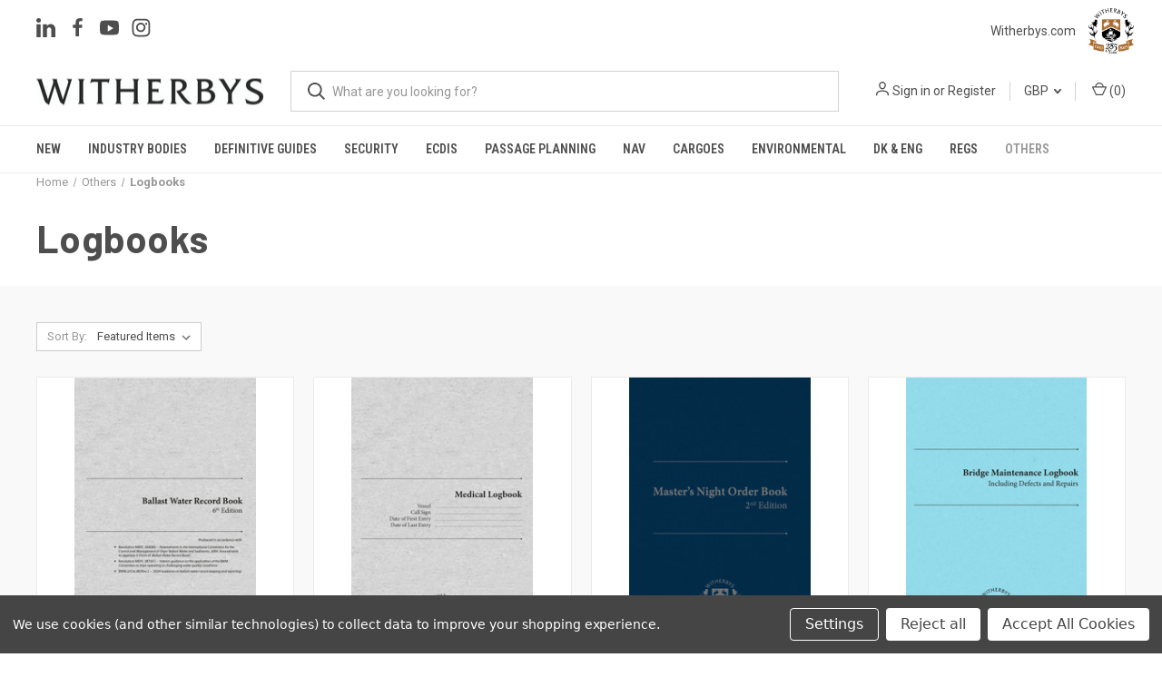

--- FILE ---
content_type: text/html; charset=UTF-8
request_url: https://shop.witherbys.com/others/logbooks/
body_size: 17211
content:



<!DOCTYPE html>
<html class="no-js" lang="en">
    <head>
        <title>Others - Logbooks - Witherbys</title>
        <link rel="dns-prefetch preconnect" href="https://cdn11.bigcommerce.com/s-ya3gab2q5e" crossorigin><link rel="dns-prefetch preconnect" href="https://fonts.googleapis.com/" crossorigin><link rel="dns-prefetch preconnect" href="https://fonts.gstatic.com/" crossorigin>
        <meta name="keywords" content="maritime publications, shipping guidance, operational and navigational guidance,  maritime eBooks"><link rel='canonical' href='https://shop.witherbys.com/others/logbooks/' /><meta name='platform' content='bigcommerce.stencil' />
        
        

        <link href="https://cdn11.bigcommerce.com/s-ya3gab2q5e/product_images/Untitled%20design%20%281%29.png?t&#x3D;1742378240" rel="shortcut icon">
        <meta name="viewport" content="width=device-width, initial-scale=1">

        <script>
            document.documentElement.className = document.documentElement.className.replace('no-js', 'js');
        </script>

        <script>
    function browserSupportsAllFeatures() {
        return window.Promise
            && window.fetch
            && window.URL
            && window.URLSearchParams
            && window.WeakMap
            // object-fit support
            && ('objectFit' in document.documentElement.style);
    }

    function loadScript(src) {
        var js = document.createElement('script');
        js.src = src;
        js.onerror = function () {
            console.error('Failed to load polyfill script ' + src);
        };
        document.head.appendChild(js);
    }

    if (!browserSupportsAllFeatures()) {
        loadScript('https://cdn11.bigcommerce.com/s-ya3gab2q5e/stencil/a4226f30-2bd8-013d-cabc-6e9598c4e945/e/6d66a5b0-be57-013e-755c-0a4a84282f9e/dist/theme-bundle.polyfills.js');
    }
</script>

        <script>
            window.lazySizesConfig = window.lazySizesConfig || {};
            window.lazySizesConfig.loadMode = 1;
        </script>
        <script async src="https://cdn11.bigcommerce.com/s-ya3gab2q5e/stencil/a4226f30-2bd8-013d-cabc-6e9598c4e945/e/6d66a5b0-be57-013e-755c-0a4a84282f9e/dist/theme-bundle.head_async.js"></script>

        <script src="https://ajax.googleapis.com/ajax/libs/webfont/1.6.26/webfont.js"></script>

        <script>
            WebFont.load({
                custom: {
                    families: ['Karla', 'Roboto', 'Source Sans Pro']
                },
                classes: false
            });
        </script>

        <link href="https://fonts.googleapis.com/css?family=Roboto+Condensed:400,600%7CRoboto:400,700%7CBarlow:700&display=swap" rel="stylesheet">
        <link data-stencil-stylesheet href="https://cdn11.bigcommerce.com/s-ya3gab2q5e/stencil/a4226f30-2bd8-013d-cabc-6e9598c4e945/e/6d66a5b0-be57-013e-755c-0a4a84282f9e/css/theme-5fea90d0-cedc-013e-89a7-7e823c6b477a.css" rel="stylesheet">

        <!-- Start Tracking Code for analytics_googleanalytics4 -->

<script data-cfasync="false" src="https://cdn11.bigcommerce.com/shared/js/google_analytics4_bodl_subscribers-358423becf5d870b8b603a81de597c10f6bc7699.js" integrity="sha256-gtOfJ3Avc1pEE/hx6SKj/96cca7JvfqllWA9FTQJyfI=" crossorigin="anonymous"></script>
<script data-cfasync="false">
  (function () {
    window.dataLayer = window.dataLayer || [];

    function gtag(){
        dataLayer.push(arguments);
    }

    function initGA4(event) {
         function setupGtag() {
            function configureGtag() {
                gtag('js', new Date());
                gtag('set', 'developer_id.dMjk3Nj', true);
                gtag('config', 'G-V2B5RXN6DN');
            }

            var script = document.createElement('script');

            script.src = 'https://www.googletagmanager.com/gtag/js?id=G-V2B5RXN6DN';
            script.async = true;
            script.onload = configureGtag;

            document.head.appendChild(script);
        }

        setupGtag();

        if (typeof subscribeOnBodlEvents === 'function') {
            subscribeOnBodlEvents('G-V2B5RXN6DN', true);
        }

        window.removeEventListener(event.type, initGA4);
    }

    gtag('consent', 'default', {"ad_storage":"denied","ad_user_data":"denied","ad_personalization":"denied","analytics_storage":"denied","functionality_storage":"denied"})
            

    var eventName = document.readyState === 'complete' ? 'consentScriptsLoaded' : 'DOMContentLoaded';
    window.addEventListener(eventName, initGA4, false);
  })()
</script>

<!-- End Tracking Code for analytics_googleanalytics4 -->

<!-- Start Tracking Code for analytics_siteverification -->

<meta name="google-site-verification" content="klTwVn2YspsQfGXECXJsbx-eAvWXPbGmBpxTQ5G-hhQ" />

<!-- End Tracking Code for analytics_siteverification -->


<script>window.consentManagerStoreConfig = function () { return {"storeName":"Witherbys","privacyPolicyUrl":"","writeKey":null,"improvedConsentManagerEnabled":true,"AlwaysIncludeScriptsWithConsentTag":true}; };</script>
<script type="text/javascript" src="https://cdn11.bigcommerce.com/shared/js/bodl-consent-32a446f5a681a22e8af09a4ab8f4e4b6deda6487.js" integrity="sha256-uitfaufFdsW9ELiQEkeOgsYedtr3BuhVvA4WaPhIZZY=" crossorigin="anonymous" defer></script>
<script type="text/javascript" src="https://cdn11.bigcommerce.com/shared/js/storefront/consent-manager-config-3013a89bb0485f417056882e3b5cf19e6588b7ba.js" defer></script>
<script type="text/javascript" src="https://cdn11.bigcommerce.com/shared/js/storefront/consent-manager-08633fe15aba542118c03f6d45457262fa9fac88.js" defer></script>
<script type="text/javascript">
var BCData = {};
</script>
<script src='https://searchserverapi.com/widgets/bigcommerce/init.js?api_key=9Y2L3V3j3X' async></script><script src='https://ecommplugins-trustboxsettings.trustpilot.com/stores/ya3gab2q5e.js?settings=1680185172269' async></script><script src='https://widget.trustpilot.com/bootstrap/v5/tp.widget.bootstrap.min.js' async></script><script data-bc-cookie-consent="3" type="text/plain">
	(function (h, o, t, j, a, r) {
		h.hj =
			h.hj ||
			function () {
				(h.hj.q = h.hj.q || []).push(arguments);
			};
		h._hjSettings = { hjid: 2411600, hjsv: 6 };
		a = o.getElementsByTagName('head')[0];
		r = o.createElement('script');
		r.async = 1;
		r.src = t + h._hjSettings.hjid + j + h._hjSettings.hjsv;
		a.appendChild(r);
	})(window, document, 'https://static.hotjar.com/c/hotjar-', '.js?sv=');
</script>
                <script type="text/javascript">
                    const trustpilot_settings = {
                        page: "category" === "default" ? "landing" : "category",
                        sku: "",
                        name: "",
                        key: "HEgcg52w5WBmOvBZ",
                        product_id: "", // Needed for TrustBoxPreview
                    };
                    const createTrustBoxScript = function() {
                        const trustBoxScript = document.createElement('script');
                        trustBoxScript.async = true;
                        trustBoxScript.src = "https://ecommplugins-scripts.trustpilot.com/v2.1/js/header_bigcommerce.min.js";
                        document.head.appendChild(trustBoxScript);
                    };
                    if (BCData.product_attributes && !BCData.product_attributes.base && "sku" !== 'id') {
                        addEventListener('DOMContentLoaded', () => {
                            const endpoint = "/remote/v1/product-attributes/";
                            try {
                                stencilUtils.api.productAttributes.makeRequest(endpoint, "GET", {}, {}, function(err, res) {
                                    trustpilot_settings.sku = res.data["sku"];
                                    createTrustBoxScript();
                                })
                            } catch {
                                fetch(endpoint).then(function(res) {
                                    res.json().then(function(jsonRes) {
                                        trustpilot_settings.sku = jsonRes.data["sku"];
                                        createTrustBoxScript();
                                    });
                                });
                            }
                        });
                    } else {
                        createTrustBoxScript();
                    }
                </script>
            <!-- Google tag (gtag.js) -->
<script data-bc-cookie-consent="3" type="text/plain" async src="https://www.googletagmanager.com/gtag/js?id=G-66G38T9T58"></script>
<script data-bc-cookie-consent="3" type="text/plain">
  window.dataLayer = window.dataLayer || [];
  function gtag(){dataLayer.push(arguments);}
  gtag('js', new Date());

  gtag('config', 'G-66G38T9T58');
</script><!-- Google Tag Manager -->
<script data-bc-cookie-consent="3" type="text/plain">(function(w,d,s,l,i){w[l]=w[l]||[];w[l].push({'gtm.start':
new Date().getTime(),event:'gtm.js'});var f=d.getElementsByTagName(s)[0],
j=d.createElement(s),dl=l!='dataLayer'?'&l='+l:'';j.async=true;j.src=
'https://www.googletagmanager.com/gtm.js?id='+i+dl;f.parentNode.insertBefore(j,f);
})(window,document,'script','dataLayer','GTM-MSNPBS5');</script>
<!-- End Google Tag Manager --><script src="https://cdn-widgetsrepository.yotpo.com/v1/loader/bsq84cSIl89XMNrT8KPpaQ" async></script>
 <script data-cfasync="false" src="https://microapps.bigcommerce.com/bodl-events/1.9.4/index.js" integrity="sha256-Y0tDj1qsyiKBRibKllwV0ZJ1aFlGYaHHGl/oUFoXJ7Y=" nonce="" crossorigin="anonymous"></script>
 <script data-cfasync="false" nonce="">

 (function() {
    function decodeBase64(base64) {
       const text = atob(base64);
       const length = text.length;
       const bytes = new Uint8Array(length);
       for (let i = 0; i < length; i++) {
          bytes[i] = text.charCodeAt(i);
       }
       const decoder = new TextDecoder();
       return decoder.decode(bytes);
    }
    window.bodl = JSON.parse(decodeBase64("[base64]"));
 })()

 </script>

<script nonce="">
(function () {
    var xmlHttp = new XMLHttpRequest();

    xmlHttp.open('POST', 'https://bes.gcp.data.bigcommerce.com/nobot');
    xmlHttp.setRequestHeader('Content-Type', 'application/json');
    xmlHttp.send('{"store_id":"1000971993","timezone_offset":"0.0","timestamp":"2026-01-19T14:11:44.64703600Z","visit_id":"ec762671-eca6-41af-b154-c54d33b551db","channel_id":1}');
})();
</script>

        

        <script>
            var theme_settings = {
                show_fast_cart: true,
                linksPerCol: 5,
            };
        </script>
        
        <script src="https://cdn11.bigcommerce.com/s-ya3gab2q5e/content/book-app-production/js/libs/jquery.min.js"></script>
        <script src="https://cdn11.bigcommerce.com/s-ya3gab2q5e/content/book-app-production/js/libs/html2canvas.min.js"></script>
        <script src="https://cdn11.bigcommerce.com/s-ya3gab2q5e/content/book-app-production/js/libs/three.min.js"></script>
        <script src="https://cdn11.bigcommerce.com/s-ya3gab2q5e/content/book-app-production/js/libs/pdf.min.js"></script>
        <script type="text/javascript">
            window.PDFJS_LOCALE = {
                pdfJsWorker: 'https://cdn11.bigcommerce.com/s-ya3gab2q5e/content/book-app-production/js/libs/pdf.worker.js',
                pdfJsCMapUrl: 'cmaps'
            };
        </script>
        <script src="https://cdn11.bigcommerce.com/s-ya3gab2q5e/content/book-app-production/js/dist/3dflipbook.min.js"></script>
        <script src="https://cdn11.bigcommerce.com/s-ya3gab2q5e/content/book-app-production/js//libs/lightbox.js"></script>
    </head>
    <body>
        <svg data-src="https://cdn11.bigcommerce.com/s-ya3gab2q5e/stencil/a4226f30-2bd8-013d-cabc-6e9598c4e945/e/6d66a5b0-be57-013e-755c-0a4a84282f9e/img/icon-sprite.svg" class="icons-svg-sprite"></svg>

        <header class="header" role="banner">
  <!--  		<div class="header-banner">-->
  <!--    <div class="site-container">-->
  <!--     <p>We are currently upgrading our systems, if you need to order please contact us via phone <a href="tel:+441506463227">+44 (0) 1506 463 227</a> as any order made during this time may not be processed </p>-->
  <!--    </div>-->
  <!--</div>-->

  <a href="#" class="mobileMenu-toggle" data-mobile-menu-toggle="menu">
    <span class="mobileMenu-toggleIcon"></span>
  </a>

  <div class="header-logo--wrap">
    <div class="header-logo header-logo-top">
      <div class="navSocialIcons">
            <ul class="socialLinks socialLinks--alt">
            <li class="socialLinks-item">
                <a class="icon icon--linkedin" href="https://www.linkedin.com/company/witherby-publishing-group-ltd/" target="_blank" rel="noopener">
                    <svg><use xlink:href="#icon-linkedin" /></svg>
                </a>
            </li>
            <li class="socialLinks-item">
                <a class="icon icon--facebook" href="https://www.facebook.com/witherbys/" target="_blank" rel="noopener">
                    <svg><use xlink:href="#icon-facebook" /></svg>
                </a>
            </li>
            <li class="socialLinks-item">
                <a class="icon icon--youtube" href="https://www.youtube.com/channel/UCxIodVmgEga2dDwtIRuSeMA" target="_blank" rel="noopener">
                    <svg><use xlink:href="#icon-youtube" /></svg>
                </a>
            </li>
            <li class="socialLinks-item">
                <a class="icon icon--instagram" href="https://www.instagram.com/witherbys" target="_blank" rel="noopener">
                    <svg><use xlink:href="#icon-instagram" /></svg>
                </a>
            </li>
    </ul>
        <!-- <img src="https://cdn11.bigcommerce.com/s-ya3gab2q5e/images/stencil/original/content/WPG Logo_285_CMYK_flavicon.png" /> -->
      </div>
      <div class="quick-links">
        <!-- <a href="https://shop.witherbys.com/">Shop</a> -->
        <div class="xt-w-home-icon">
          <a href="https://www.witherbys.com" target="_blank"
            ><img src="https://cdn11.bigcommerce.com/s-ya3gab2q5e/images/stencil/original/content/WPG Logo_285_CMYK_flavicon.png" />Witherbys.com</a
          >
        </div>
        <!-- <a href="https://www.witherbys.com" target="_blank">Witherbys.com</a> -->
      </div>
    </div>
    <div
      class="header-logo"
    >
      <div class="logo-and-toggle">
        <div class="desktopMenu-toggle">
          <a href="javascript:void(0);" class="mobileMenu-toggle">
            <span class="mobileMenu-toggleIcon"></span>
          </a>
        </div>

        <div class="logo-wrap"><a href="https://shop.witherbys.com/" class="header-logo__link" data-header-logo-link>
        <div class="header-logo-image-container">
            <img class="header-logo-image"
                 src="https://cdn11.bigcommerce.com/s-ya3gab2q5e/images/stencil/250x113/wpg_wordmark_black_1767889445__20498.original.jpg"
                 srcset="https://cdn11.bigcommerce.com/s-ya3gab2q5e/images/stencil/250x113/wpg_wordmark_black_1767889445__20498.original.jpg"
                 alt="Witherbys"
                 title="Witherbys">
        </div>
</a>
</div>
      </div>

      <div
        class="quickSearchWrap"
        id="quickSearch"
        aria-hidden="true"
        tabindex="-1"
        data-prevent-quick-search-close
      >
        <div>
    <!-- snippet location forms_search -->
    <form class="form" action="/search.php">
        <fieldset class="form-fieldset">
            <div class="form-field">
                <label class="is-srOnly" for="search_query">Search</label>
                <input class="form-input" data-search-quick name="search_query" id="search_query" data-error-message="Search field cannot be empty." placeholder="What are you looking for?" autocomplete="off">
                <button type="submit" class="form-button">
                    <i class="icon" aria-hidden="true">
                        <svg><use xlink:href="#icon-search" /></svg>
                    </i>
                </button>
            </div>
        </fieldset>
    </form>
    <section class="quickSearchResults" data-bind="html: results"></section>
    <p role="status"
       aria-live="polite"
       class="aria-description--hidden"
       data-search-aria-message-predefined-text="product results for"
    ></p>
</div>
      </div>
      <div class="navUser-wrap"><nav class="navUser">
    <ul class="navUser-section navUser-section--alt">
        <li class="navUser-item navUser-item--account">
            <i class="icon" aria-hidden="true">
                <svg><use xlink:href="#icon-user" /></svg>
            </i>
                <a class="navUser-action"
                   href="/login.php"
                   aria-label="Sign in"
                >
                    Sign in
                </a>
                    <span>or</span> <a class="navUser-action" href="/login.php?action&#x3D;create_account">Register</a>
        </li>
            <li class="navUser-item navUser-item-currency">
        <a class="navUser-action navUser-action--currencySelector has-dropdown" href="#" data-dropdown="currencySelection" aria-controls="currencySelection" aria-expanded="false">GBP <i class="icon" aria-hidden="true"><svg><use xlink:href="#icon-downselector-small" /></svg></i></a>
        <ul class="dropdown-menu" id="currencySelection" data-dropdown-content aria-hidden="true" tabindex="-1">
            <li class="dropdown-menu-item">
                <a href="https://shop.witherbys.com/others/logbooks/?setCurrencyId=1"
                   data-currency-code="GBP"
                   data-cart-currency-switch-url="https://shop.witherbys.com/cart/change-currency"
                   data-warning="Promotions and gift certificates that don&#x27;t apply to the new currency will be removed from your cart. Are you sure you want to continue?"
                >
                    <strong>British Pounds</strong>
                </a>
            </li>
            <li class="dropdown-menu-item">
                <a href="https://shop.witherbys.com/others/logbooks/?setCurrencyId=2"
                   data-currency-code="USD"
                   data-cart-currency-switch-url="https://shop.witherbys.com/cart/change-currency"
                   data-warning="Promotions and gift certificates that don&#x27;t apply to the new currency will be removed from your cart. Are you sure you want to continue?"
                >
                    US Dollar
                </a>
            </li>
            <li class="dropdown-menu-item">
                <a href="https://shop.witherbys.com/others/logbooks/?setCurrencyId=4"
                   data-currency-code="EUR"
                   data-cart-currency-switch-url="https://shop.witherbys.com/cart/change-currency"
                   data-warning="Promotions and gift certificates that don&#x27;t apply to the new currency will be removed from your cart. Are you sure you want to continue?"
                >
                    Euro
                </a>
            </li>
        </ul>
    </li>
        <li class="navUser-item navUser-item--mobile-search">
            <i class="icon" aria-hidden="true">
                <svg><use xlink:href="#icon-search" /></svg>
            </i>
        </li>
        <li class="navUser-item navUser-item--cart">
            <a
                class="navUser-action"
                data-cart-preview
                data-dropdown="cart-preview-dropdown"
                data-options="align:right"
                href="/cart.php"
                aria-label="Cart with 0 items"
            >
                <i class="icon" aria-hidden="true">
                    <svg><use xlink:href="#icon-cart" /></svg>
                </i>
                (<span class=" cart-quantity"></span>)
            </a>

            <div class="dropdown-menu" id="cart-preview-dropdown" data-dropdown-content aria-hidden="true"></div>
        </li>
    </ul>
</nav>
</div>
    </div>
  </div>

  <div class="navPages-container" id="menu" data-menu>
    <span class="mobile-closeNav">
    <i class="icon" aria-hidden="true">
        <svg><use xlink:href="#icon-close-large" /></svg>
    </i>
    close
</span>
<nav class="navPages">
    <ul class="navPages-list navPages-list--user 5765697a656e20596f756e67">
            <li class="navPages-item">
                <i class="icon" aria-hidden="true">
                    <svg><use xlink:href="#icon-user" /></svg>
                </i>
                <a class="navPages-action" href="/login.php">Sign in</a>
                    or
                    <a class="navPages-action"
                       href="/login.php?action&#x3D;create_account"
                       aria-label="Register"
                    >
                        Register
                    </a>
            </li>
            <li class="navPages-item navPages-item--currency">
                <a class="navPages-action has-subMenu" href="#" data-collapsible="navPages-currency" aria-controls="navPages-currency" aria-expanded="false">
                    GBP <i class="icon navPages-action-moreIcon" aria-hidden="true"><svg><use xmlns:xlink="http://www.w3.org/1999/xlink" xlink:href="#icon-chevron-down"></use></svg></i>
                </a>
                <div class="navPage-subMenu" id="navPages-currency" aria-hidden="true" tabindex="-1">
                    <ul class="navPage-subMenu-list">
                        <li class="navPage-subMenu-item">
                            <a class="navPage-subMenu-action navPages-action" href="https://shop.witherbys.com/others/logbooks/?setCurrencyId=1">
                                    <strong>British Pounds</strong>
                            </a>
                        </li>
                        <li class="navPage-subMenu-item">
                            <a class="navPage-subMenu-action navPages-action" href="https://shop.witherbys.com/others/logbooks/?setCurrencyId=2">
                                    US Dollar
                            </a>
                        </li>
                        <li class="navPage-subMenu-item">
                            <a class="navPage-subMenu-action navPages-action" href="https://shop.witherbys.com/others/logbooks/?setCurrencyId=4">
                                    Euro
                            </a>
                        </li>
                    </ul>
                </div>
            </li>
    </ul>
    <ul class="navPages-list navPages-mega navPages-mainNav">
            <li class="navPages-item">
                <a class="navPages-action has-subMenu"
   href="https://shop.witherbys.com/new/"
   data-collapsible="navPages-158"
>
    New
    <i class="icon navPages-action-moreIcon" aria-hidden="true">
        <svg><use xlink:href="#icon-chevron-down" /></svg>
    </i>
</a>
<div class="column-menu navPage-subMenu" id="navPages-158" aria-hidden="true" tabindex="-1">
    <ul class="navPage-subMenu-list">
            <li class="navPage-subMenu-item">
                <i class="icon navPages-action-moreIcon" aria-hidden="true"><svg><use xlink:href="#icon-chevron-right" /></svg></i>
                <a class="navPage-subMenu-action navPages-action" href="https://shop.witherbys.com/new/coming-soon/">Coming Soon</a>
                
            </li>
            <li class="navPage-subMenu-item">
                <i class="icon navPages-action-moreIcon" aria-hidden="true"><svg><use xlink:href="#icon-chevron-right" /></svg></i>
                <a class="navPage-subMenu-action navPages-action" href="https://shop.witherbys.com/new/recently-published/">Recently Published</a>
                
            </li>
    </ul>
</div>
            </li>
            <li class="navPages-item">
                <a class="navPages-action has-subMenu"
   href="https://shop.witherbys.com/industry-bodies/"
   data-collapsible="navPages-155"
>
    Industry Bodies
    <i class="icon navPages-action-moreIcon" aria-hidden="true">
        <svg><use xlink:href="#icon-chevron-down" /></svg>
    </i>
</a>
<div class="column-menu navPage-subMenu" id="navPages-155" aria-hidden="true" tabindex="-1">
    <ul class="navPage-subMenu-list">
            <li class="navPage-subMenu-item">
                <i class="icon navPages-action-moreIcon" aria-hidden="true"><svg><use xlink:href="#icon-chevron-right" /></svg></i>
                <a class="navPage-subMenu-action navPages-action" href="https://shop.witherbys.com/shipping-bodies/bimco/">BIMCO</a>
                
            </li>
            <li class="navPage-subMenu-item">
                <i class="icon navPages-action-moreIcon" aria-hidden="true"><svg><use xlink:href="#icon-chevron-right" /></svg></i>
                <a class="navPage-subMenu-action navPages-action" href="https://shop.witherbys.com/shipping-bodies/cdi/">CDI</a>
                
            </li>
            <li class="navPage-subMenu-item">
                <i class="icon navPages-action-moreIcon" aria-hidden="true"><svg><use xlink:href="#icon-chevron-right" /></svg></i>
                <a class="navPage-subMenu-action navPages-action" href="https://shop.witherbys.com/shipping-bodies/iacs/">IACS</a>
                
            </li>
            <li class="navPage-subMenu-item">
                <i class="icon navPages-action-moreIcon" aria-hidden="true"><svg><use xlink:href="#icon-chevron-right" /></svg></i>
                <a class="navPage-subMenu-action navPages-action" href="https://shop.witherbys.com/shipping-bodies/imarest/">IMarEST</a>
                
            </li>
            <li class="navPage-subMenu-item">
                <i class="icon navPages-action-moreIcon" aria-hidden="true"><svg><use xlink:href="#icon-chevron-right" /></svg></i>
                <a class="navPage-subMenu-action navPages-action" href="https://shop.witherbys.com/industry-bodies/imo/">IMO</a>
                
            </li>
            <li class="navPage-subMenu-item">
                <i class="icon navPages-action-moreIcon" aria-hidden="true"><svg><use xlink:href="#icon-chevron-right" /></svg></i>
                <a class="navPage-subMenu-action navPages-action" href="https://shop.witherbys.com/industry-bodies/impa/">IMPA</a>
                
            </li>
            <li class="navPage-subMenu-item">
                <i class="icon navPages-action-moreIcon" aria-hidden="true"><svg><use xlink:href="#icon-chevron-right" /></svg></i>
                <a class="navPage-subMenu-action navPages-action" href="https://shop.witherbys.com/industry-bodies/intl-chamber-of-shipping/">INT&#x27;L CHAMBER OF SHIPPING</a>
                
            </li>
            <li class="navPage-subMenu-item">
                <i class="icon navPages-action-moreIcon" aria-hidden="true"><svg><use xlink:href="#icon-chevron-right" /></svg></i>
                <a class="navPage-subMenu-action navPages-action" href="https://shop.witherbys.com/shipping-bodies/intertanko/">INTERTANKO</a>
                
            </li>
            <li class="navPage-subMenu-item">
                <i class="icon navPages-action-moreIcon" aria-hidden="true"><svg><use xlink:href="#icon-chevron-right" /></svg></i>
                <a class="navPage-subMenu-action navPages-action" href="https://shop.witherbys.com/shipping-bodies/itopf/">ITOPF</a>
                
            </li>
            <li class="navPage-subMenu-item">
                <i class="icon navPages-action-moreIcon" aria-hidden="true"><svg><use xlink:href="#icon-chevron-right" /></svg></i>
                <a class="navPage-subMenu-action navPages-action" href="https://shop.witherbys.com/shipping-bodies/mntb/">MNTB</a>
                
            </li>
            <li class="navPage-subMenu-item">
                <i class="icon navPages-action-moreIcon" aria-hidden="true"><svg><use xlink:href="#icon-chevron-right" /></svg></i>
                <a class="navPage-subMenu-action navPages-action" href="https://shop.witherbys.com/industry-bodies/northstandard/">NORTHSTANDARD</a>
                
            </li>
            <li class="navPage-subMenu-item">
                <i class="icon navPages-action-moreIcon" aria-hidden="true"><svg><use xlink:href="#icon-chevron-right" /></svg></i>
                <a class="navPage-subMenu-action navPages-action" href="https://shop.witherbys.com/shipping-bodies/ocimf/">OCIMF</a>
                
            </li>
            <li class="navPage-subMenu-item">
                <i class="icon navPages-action-moreIcon" aria-hidden="true"><svg><use xlink:href="#icon-chevron-right" /></svg></i>
                <a class="navPage-subMenu-action navPages-action" href="https://shop.witherbys.com/industry-bodies/sigtto/">SIGTTO</a>
                
            </li>
            <li class="navPage-subMenu-item">
                <i class="icon navPages-action-moreIcon" aria-hidden="true"><svg><use xlink:href="#icon-chevron-right" /></svg></i>
                <a class="navPage-subMenu-action navPages-action" href="https://shop.witherbys.com/industry-bodies/the-stationery-office-tso/">The Stationery Office (TSO)</a>
                
            </li>
            <li class="navPage-subMenu-item">
                <i class="icon navPages-action-moreIcon" aria-hidden="true"><svg><use xlink:href="#icon-chevron-right" /></svg></i>
                <a class="navPage-subMenu-action navPages-action" href="https://shop.witherbys.com/shipping-bodies/tscf/"> TSCF</a>
                
            </li>
            <li class="navPage-subMenu-item">
                <i class="icon navPages-action-moreIcon" aria-hidden="true"><svg><use xlink:href="#icon-chevron-right" /></svg></i>
                <a class="navPage-subMenu-action navPages-action" href="https://shop.witherbys.com/shipping-bodies/uk-chamber-of-shipping/">UK CHAMBER OF SHIPPING</a>
                
            </li>
            <li class="navPage-subMenu-item">
                <i class="icon navPages-action-moreIcon" aria-hidden="true"><svg><use xlink:href="#icon-chevron-right" /></svg></i>
                <a class="navPage-subMenu-action navPages-action" href="https://shop.witherbys.com/shipping-bodies/uk-p-i-club/">UK P&amp;I CLUB</a>
                
            </li>
    </ul>
</div>
            </li>
            <li class="navPages-item">
                <a class="navPages-action"
   href="https://shop.witherbys.com/definitive-guides/"
   aria-label="Definitive Guides"
>
    Definitive Guides
</a>
            </li>
            <li class="navPages-item">
                <a class="navPages-action has-subMenu"
   href="https://shop.witherbys.com/maritime-security/"
   data-collapsible="navPages-162"
>
    Security
    <i class="icon navPages-action-moreIcon" aria-hidden="true">
        <svg><use xlink:href="#icon-chevron-down" /></svg>
    </i>
</a>
<div class="column-menu navPage-subMenu" id="navPages-162" aria-hidden="true" tabindex="-1">
    <ul class="navPage-subMenu-list">
            <li class="navPage-subMenu-item">
                <i class="icon navPages-action-moreIcon" aria-hidden="true"><svg><use xlink:href="#icon-chevron-right" /></svg></i>
                <a class="navPage-subMenu-action navPages-action" href="https://shop.witherbys.com/maritime-security/cyber-security/">Cyber Security</a>
                
            </li>
            <li class="navPage-subMenu-item">
                <i class="icon navPages-action-moreIcon" aria-hidden="true"><svg><use xlink:href="#icon-chevron-right" /></svg></i>
                <a class="navPage-subMenu-action navPages-action" href="https://shop.witherbys.com/maritime-security/drug-trafficking/">Drug Trafficking</a>
                
            </li>
            <li class="navPage-subMenu-item">
                <i class="icon navPages-action-moreIcon" aria-hidden="true"><svg><use xlink:href="#icon-chevron-right" /></svg></i>
                <a class="navPage-subMenu-action navPages-action" href="https://shop.witherbys.com/maritime-security/maritime-security/">Maritime Security</a>
                
            </li>
            <li class="navPage-subMenu-item">
                <i class="icon navPages-action-moreIcon" aria-hidden="true"><svg><use xlink:href="#icon-chevron-right" /></svg></i>
                <a class="navPage-subMenu-action navPages-action" href="https://shop.witherbys.com/security/piracy-armed-robbery/">Piracy &amp; Armed Robbery</a>
                
            </li>
            <li class="navPage-subMenu-item">
                <i class="icon navPages-action-moreIcon" aria-hidden="true"><svg><use xlink:href="#icon-chevron-right" /></svg></i>
                <a class="navPage-subMenu-action navPages-action" href="https://shop.witherbys.com/security/stowaways-people-in-small-boats/">Stowaways / People in Small Boats</a>
                
            </li>
    </ul>
</div>
            </li>
            <li class="navPages-item">
                <a class="navPages-action"
   href="https://shop.witherbys.com/navigation-passage-planning/ecdis/"
   aria-label="ECDIS"
>
    ECDIS
</a>
            </li>
            <li class="navPages-item">
                <a class="navPages-action has-subMenu"
   href="https://shop.witherbys.com/passage-planning/"
   data-collapsible="navPages-176"
>
    Passage Planning
    <i class="icon navPages-action-moreIcon" aria-hidden="true">
        <svg><use xlink:href="#icon-chevron-down" /></svg>
    </i>
</a>
<div class="column-menu navPage-subMenu" id="navPages-176" aria-hidden="true" tabindex="-1">
    <ul class="navPage-subMenu-list">
            <li class="navPage-subMenu-item">
                <i class="icon navPages-action-moreIcon" aria-hidden="true"><svg><use xlink:href="#icon-chevron-right" /></svg></i>
                <a class="navPage-subMenu-action navPages-action" href="https://shop.witherbys.com/passage-planning/passage-planning-guides/">Passage Planning Guides</a>
                
            </li>
            <li class="navPage-subMenu-item">
                <i class="icon navPages-action-moreIcon" aria-hidden="true"><svg><use xlink:href="#icon-chevron-right" /></svg></i>
                <a class="navPage-subMenu-action navPages-action" href="https://shop.witherbys.com/passage-planning/best-practice/">Best Practice</a>
                
            </li>
    </ul>
</div>
            </li>
            <li class="navPages-item">
                <a class="navPages-action"
   href="https://shop.witherbys.com/navigation/"
   aria-label="Nav"
>
    Nav
</a>
            </li>
            <li class="navPages-item">
                <a class="navPages-action has-subMenu"
   href="https://shop.witherbys.com/cargoes/"
   data-collapsible="navPages-156"
>
    Cargoes
    <i class="icon navPages-action-moreIcon" aria-hidden="true">
        <svg><use xlink:href="#icon-chevron-down" /></svg>
    </i>
</a>
<div class="column-menu navPage-subMenu" id="navPages-156" aria-hidden="true" tabindex="-1">
    <ul class="navPage-subMenu-list">
            <li class="navPage-subMenu-item">
                <i class="icon navPages-action-moreIcon" aria-hidden="true"><svg><use xlink:href="#icon-chevron-right" /></svg></i>
                <a class="navPage-subMenu-action navPages-action" href="https://shop.witherbys.com/ship-cargo-type/chemical/">Chemical</a>
                
            </li>
            <li class="navPage-subMenu-item">
                <i class="icon navPages-action-moreIcon" aria-hidden="true"><svg><use xlink:href="#icon-chevron-right" /></svg></i>
                <a class="navPage-subMenu-action navPages-action" href="https://shop.witherbys.com/cargo-ship-type/container/">Container</a>
                
            </li>
            <li class="navPage-subMenu-item">
                <i class="icon navPages-action-moreIcon" aria-hidden="true"><svg><use xlink:href="#icon-chevron-right" /></svg></i>
                <a class="navPage-subMenu-action navPages-action" href="https://shop.witherbys.com/ship-cargo-type/gas/">Gas</a>
                
            </li>
            <li class="navPage-subMenu-item">
                <i class="icon navPages-action-moreIcon" aria-hidden="true"><svg><use xlink:href="#icon-chevron-right" /></svg></i>
                <a class="navPage-subMenu-action navPages-action" href="https://shop.witherbys.com/cargo-ship-type/general-cargo/">General Cargo</a>
                
            </li>
            <li class="navPage-subMenu-item">
                <i class="icon navPages-action-moreIcon" aria-hidden="true"><svg><use xlink:href="#icon-chevron-right" /></svg></i>
                <a class="navPage-subMenu-action navPages-action" href="https://shop.witherbys.com/ship-cargo-type/oil/">Oil</a>
                
            </li>
            <li class="navPage-subMenu-item">
                <i class="icon navPages-action-moreIcon" aria-hidden="true"><svg><use xlink:href="#icon-chevron-right" /></svg></i>
                <a class="navPage-subMenu-action navPages-action" href="https://shop.witherbys.com/ship-cargo-type/bulk/">Bulk</a>
                
            </li>
    </ul>
</div>
            </li>
            <li class="navPages-item">
                <a class="navPages-action"
   href="https://shop.witherbys.com/environmental/"
   aria-label="Environmental"
>
    Environmental
</a>
            </li>
            <li class="navPages-item">
                <a class="navPages-action has-subMenu"
   href="https://shop.witherbys.com/dk-eng/"
   data-collapsible="navPages-159"
>
    Dk &amp; Eng
    <i class="icon navPages-action-moreIcon" aria-hidden="true">
        <svg><use xlink:href="#icon-chevron-down" /></svg>
    </i>
</a>
<div class="column-menu navPage-subMenu" id="navPages-159" aria-hidden="true" tabindex="-1">
    <ul class="navPage-subMenu-list">
            <li class="navPage-subMenu-item">
                <i class="icon navPages-action-moreIcon" aria-hidden="true"><svg><use xlink:href="#icon-chevron-right" /></svg></i>
                <a class="navPage-subMenu-action navPages-action" href="https://shop.witherbys.com/dk-eng/college/">College Books</a>
                
            </li>
            <li class="navPage-subMenu-item">
                <i class="icon navPages-action-moreIcon" aria-hidden="true"><svg><use xlink:href="#icon-chevron-right" /></svg></i>
                <a class="navPage-subMenu-action navPages-action" href="https://shop.witherbys.com/deck-engine/deck/">Deck </a>
                
            </li>
            <li class="navPage-subMenu-item">
                <i class="icon navPages-action-moreIcon" aria-hidden="true"><svg><use xlink:href="#icon-chevron-right" /></svg></i>
                <a class="navPage-subMenu-action navPages-action" href="https://shop.witherbys.com/deck-engine/engine/">Engine</a>
                
            </li>
    </ul>
</div>
            </li>
            <li class="navPages-item">
                <a class="navPages-action"
   href="https://shop.witherbys.com/regs/"
   aria-label="Regs"
>
    Regs
</a>
            </li>
            <li class="navPages-item">
                <a class="navPages-action has-subMenu activePage"
   href="https://shop.witherbys.com/others/"
   data-collapsible="navPages-154"
>
    Others
    <i class="icon navPages-action-moreIcon" aria-hidden="true">
        <svg><use xlink:href="#icon-chevron-down" /></svg>
    </i>
</a>
<div class="column-menu navPage-subMenu" id="navPages-154" aria-hidden="true" tabindex="-1">
    <ul class="navPage-subMenu-list">
            <li class="navPage-subMenu-item">
                <i class="icon navPages-action-moreIcon" aria-hidden="true"><svg><use xlink:href="#icon-chevron-right" /></svg></i>
                <a class="navPage-subMenu-action navPages-action" href="https://shop.witherbys.com/others/ballast-water/">Ballast Water</a>
                
            </li>
            <li class="navPage-subMenu-item">
                <i class="icon navPages-action-moreIcon" aria-hidden="true"><svg><use xlink:href="#icon-chevron-right" /></svg></i>
                <a class="navPage-subMenu-action navPages-action" href="https://shop.witherbys.com/others/free-ebooks/">Free eBooks</a>
                
            </li>
            <li class="navPage-subMenu-item">
                <i class="icon navPages-action-moreIcon" aria-hidden="true"><svg><use xlink:href="#icon-chevron-right" /></svg></i>
                <a class="navPage-subMenu-action navPages-action" href="https://shop.witherbys.com/others/communications/">Communications</a>
                
            </li>
            <li class="navPage-subMenu-item">
                <i class="icon navPages-action-moreIcon" aria-hidden="true"><svg><use xlink:href="#icon-chevron-right" /></svg></i>
                <a class="navPage-subMenu-action navPages-action activePage" href="https://shop.witherbys.com/others/logbooks/">Logbooks</a>
                
            </li>
            <li class="navPage-subMenu-item">
                <i class="icon navPages-action-moreIcon" aria-hidden="true"><svg><use xlink:href="#icon-chevron-right" /></svg></i>
                <a class="navPage-subMenu-action navPages-action" href="https://shop.witherbys.com/others/maintenance/">Maintenance</a>
                
            </li>
            <li class="navPage-subMenu-item">
                <i class="icon navPages-action-moreIcon" aria-hidden="true"><svg><use xlink:href="#icon-chevron-right" /></svg></i>
                <a class="navPage-subMenu-action navPages-action" href="https://shop.witherbys.com/others/insurance/">Insurance</a>
                
            </li>
            <li class="navPage-subMenu-item">
                <i class="icon navPages-action-moreIcon" aria-hidden="true"><svg><use xlink:href="#icon-chevron-right" /></svg></i>
                <a class="navPage-subMenu-action navPages-action" href="https://shop.witherbys.com/others/offshore/">Offshore</a>
                
            </li>
            <li class="navPage-subMenu-item">
                <i class="icon navPages-action-moreIcon" aria-hidden="true"><svg><use xlink:href="#icon-chevron-right" /></svg></i>
                <a class="navPage-subMenu-action navPages-action" href="https://shop.witherbys.com/others/others/">Others</a>
                
            </li>
            <li class="navPage-subMenu-item">
                <i class="icon navPages-action-moreIcon" aria-hidden="true"><svg><use xlink:href="#icon-chevron-right" /></svg></i>
                <a class="navPage-subMenu-action navPages-action" href="https://shop.witherbys.com/others/pilotage/">Pilotage</a>
                
            </li>
            <li class="navPage-subMenu-item">
                <i class="icon navPages-action-moreIcon" aria-hidden="true"><svg><use xlink:href="#icon-chevron-right" /></svg></i>
                <a class="navPage-subMenu-action navPages-action" href="https://shop.witherbys.com/others/pollution/">Pollution</a>
                
            </li>
            <li class="navPage-subMenu-item">
                <i class="icon navPages-action-moreIcon" aria-hidden="true"><svg><use xlink:href="#icon-chevron-right" /></svg></i>
                <a class="navPage-subMenu-action navPages-action" href="https://shop.witherbys.com/others/ports-terminals/">Ports &amp; Terminals</a>
                    <i class="icon navPages-action-moreIcon navPages-action-closed" aria-hidden="true"><svg><use xlink:href="#icon-plus" /></svg></i>
                    <i class="icon navPages-action-moreIcon navPages-action-open" aria-hidden="true"><svg><use xlink:href="#icon-minus" /></svg></i>
                
            </li>
                    <li class="navPage-childList-item">
                        <a class="navPage-childList-action navPages-action" href="https://shop.witherbys.com/others/ports-terminals/shipmoor">SHIPMOOR</a>
                    </li>
            <li class="navPage-subMenu-item">
                <i class="icon navPages-action-moreIcon" aria-hidden="true"><svg><use xlink:href="#icon-chevron-right" /></svg></i>
                <a class="navPage-subMenu-action navPages-action" href="https://shop.witherbys.com/others/safety/">Safety</a>
                
            </li>
            <li class="navPage-subMenu-item">
                <i class="icon navPages-action-moreIcon" aria-hidden="true"><svg><use xlink:href="#icon-chevron-right" /></svg></i>
                <a class="navPage-subMenu-action navPages-action" href="https://shop.witherbys.com/others/seamanship/">Seamanship</a>
                
            </li>
            <li class="navPage-subMenu-item">
                <i class="icon navPages-action-moreIcon" aria-hidden="true"><svg><use xlink:href="#icon-chevron-right" /></svg></i>
                <a class="navPage-subMenu-action navPages-action" href="https://shop.witherbys.com/others/stability/">Stability</a>
                
            </li>
            <li class="navPage-subMenu-item">
                <i class="icon navPages-action-moreIcon" aria-hidden="true"><svg><use xlink:href="#icon-chevron-right" /></svg></i>
                <a class="navPage-subMenu-action navPages-action" href="https://shop.witherbys.com/others/surveying/">Surveying</a>
                
            </li>
    </ul>
</div>
            </li>
    </ul>
    <ul class="navPages-list navPages-list--user">
        <li class="navPages-item">
                <ul class="socialLinks socialLinks--alt">
            <li class="socialLinks-item">
                <a class="icon icon--linkedin" href="https://www.linkedin.com/company/witherby-publishing-group-ltd/" target="_blank" rel="noopener">
                    <svg><use xlink:href="#icon-linkedin" /></svg>
                </a>
            </li>
            <li class="socialLinks-item">
                <a class="icon icon--facebook" href="https://www.facebook.com/witherbys/" target="_blank" rel="noopener">
                    <svg><use xlink:href="#icon-facebook" /></svg>
                </a>
            </li>
            <li class="socialLinks-item">
                <a class="icon icon--youtube" href="https://www.youtube.com/channel/UCxIodVmgEga2dDwtIRuSeMA" target="_blank" rel="noopener">
                    <svg><use xlink:href="#icon-youtube" /></svg>
                </a>
            </li>
            <li class="socialLinks-item">
                <a class="icon icon--instagram" href="https://www.instagram.com/witherbys" target="_blank" rel="noopener">
                    <svg><use xlink:href="#icon-instagram" /></svg>
                </a>
            </li>
    </ul>
        </li>
    </ul>
</nav>
  </div>
</header>
   <div data-content-region="header_bottom--global"><div data-layout-id="d01e52e3-63b3-4494-a077-e0964b91fa97">       <div data-sub-layout-container="1b28a6c7-c9ee-4ef0-bffe-c156bb8b40c1" data-layout-name="Layout">
    <style data-container-styling="1b28a6c7-c9ee-4ef0-bffe-c156bb8b40c1">
        [data-sub-layout-container="1b28a6c7-c9ee-4ef0-bffe-c156bb8b40c1"] {
            box-sizing: border-box;
            display: flex;
            flex-wrap: wrap;
            z-index: 0;
            position: relative;
            height: ;
            padding-top: 0px;
            padding-right: 0px;
            padding-bottom: 0px;
            padding-left: 0px;
            margin-top: 0px;
            margin-right: 0px;
            margin-bottom: 0px;
            margin-left: 0px;
            border-width: 0px;
            border-style: solid;
            border-color: #333333;
        }

        [data-sub-layout-container="1b28a6c7-c9ee-4ef0-bffe-c156bb8b40c1"]:after {
            display: block;
            position: absolute;
            top: 0;
            left: 0;
            bottom: 0;
            right: 0;
            background-size: cover;
            z-index: auto;
        }
    </style>

    <div data-sub-layout="dfad27af-d7b1-4c00-ad9c-09f62db6c933">
        <style data-column-styling="dfad27af-d7b1-4c00-ad9c-09f62db6c933">
            [data-sub-layout="dfad27af-d7b1-4c00-ad9c-09f62db6c933"] {
                display: flex;
                flex-direction: column;
                box-sizing: border-box;
                flex-basis: 100%;
                max-width: 100%;
                z-index: 0;
                position: relative;
                height: ;
                padding-top: 0px;
                padding-right: 10.5px;
                padding-bottom: 0px;
                padding-left: 10.5px;
                margin-top: 0px;
                margin-right: 0px;
                margin-bottom: 0px;
                margin-left: 0px;
                border-width: 0px;
                border-style: solid;
                border-color: #333333;
                justify-content: center;
            }
            [data-sub-layout="dfad27af-d7b1-4c00-ad9c-09f62db6c933"]:after {
                display: block;
                position: absolute;
                top: 0;
                left: 0;
                bottom: 0;
                right: 0;
                background-size: cover;
                z-index: auto;
            }
            @media only screen and (max-width: 700px) {
                [data-sub-layout="dfad27af-d7b1-4c00-ad9c-09f62db6c933"] {
                    flex-basis: 100%;
                    max-width: 100%;
                }
            }
        </style>
        <div data-widget-id="49358292-a4e5-4e7b-b43f-7f266aea9cc0" data-placement-id="ffed52aa-7126-4bab-974b-e910d894cd37" data-placement-status="ACTIVE"><style>
  .sd-spacer-49358292-a4e5-4e7b-b43f-7f266aea9cc0 {
    height: 20px;
  }
</style>

<div class="sd-spacer-49358292-a4e5-4e7b-b43f-7f266aea9cc0">
</div>
</div>
    </div>
</div>

       <div data-sub-layout-container="78075d7f-2184-46fb-be2d-0c17abe1fda4" data-layout-name="Layout">
    <style data-container-styling="78075d7f-2184-46fb-be2d-0c17abe1fda4">
        [data-sub-layout-container="78075d7f-2184-46fb-be2d-0c17abe1fda4"] {
            box-sizing: border-box;
            display: flex;
            flex-wrap: wrap;
            z-index: 0;
            position: relative;
            height: ;
            padding-top: 0px;
            padding-right: 0px;
            padding-bottom: 0px;
            padding-left: 0px;
            margin-top: 0px;
            margin-right: 0px;
            margin-bottom: 0px;
            margin-left: 0px;
            border-width: 0px;
            border-style: solid;
            border-color: #333333;
        }

        [data-sub-layout-container="78075d7f-2184-46fb-be2d-0c17abe1fda4"]:after {
            display: block;
            position: absolute;
            top: 0;
            left: 0;
            bottom: 0;
            right: 0;
            background-size: cover;
            z-index: auto;
        }
    </style>

    <div data-sub-layout="8348a666-7dbc-4e57-91b1-40d549ad9263">
        <style data-column-styling="8348a666-7dbc-4e57-91b1-40d549ad9263">
            [data-sub-layout="8348a666-7dbc-4e57-91b1-40d549ad9263"] {
                display: flex;
                flex-direction: column;
                box-sizing: border-box;
                flex-basis: 100%;
                max-width: 100%;
                z-index: 0;
                position: relative;
                height: ;
                background-color: rgba(0, 0, 0, 0);
                padding-top: 0px;
                padding-right: 10.5px;
                padding-bottom: 0px;
                padding-left: 10.5px;
                margin-top: 0px;
                margin-right: 0px;
                margin-bottom: 0px;
                margin-left: 0px;
                border-width: 0px;
                border-style: solid;
                border-color: #333333;
                justify-content: center;
            }
            [data-sub-layout="8348a666-7dbc-4e57-91b1-40d549ad9263"]:after {
                display: block;
                position: absolute;
                top: 0;
                left: 0;
                bottom: 0;
                right: 0;
                background-size: cover;
                z-index: -1;
                content: '';
            }
            @media only screen and (max-width: 700px) {
                [data-sub-layout="8348a666-7dbc-4e57-91b1-40d549ad9263"] {
                    flex-basis: 100%;
                    max-width: 100%;
                }
            }
        </style>
    </div>
</div>

</div></div> <div data-content-region="header_bottom"></div>
        <div class="body " id='main-content' role='main' data-currency-code="GBP">
     
    
<div class="page page--category">
    <section class="page-content container">
        <nav aria-label="Breadcrumb">
    <ol class="breadcrumbs">
                <li class="breadcrumb ">
                    <a class="breadcrumb-label"
                       href="https://shop.witherbys.com/"
                       
                    >
                        <span>Home</span>
                    </a>
                </li>
                <li class="breadcrumb ">
                    <a class="breadcrumb-label"
                       href="https://shop.witherbys.com/others/"
                       
                    >
                        <span>Others</span>
                    </a>
                </li>
                <li class="breadcrumb is-active">
                    <a class="breadcrumb-label"
                       href="https://shop.witherbys.com/others/logbooks/"
                       aria-current="page"
                    >
                        <span>Logbooks</span>
                    </a>
                </li>
    </ol>
</nav>

<script type="application/ld+json">
{
    "@context": "https://schema.org",
    "@type": "BreadcrumbList",
    "itemListElement":
    [
        {
            "@type": "ListItem",
            "position": 1,
            "item": {
                "@id": "https://shop.witherbys.com/",
                "name": "Home"
            }
        },
        {
            "@type": "ListItem",
            "position": 2,
            "item": {
                "@id": "https://shop.witherbys.com/others/",
                "name": "Others"
            }
        },
        {
            "@type": "ListItem",
            "position": 3,
            "item": {
                "@id": "https://shop.witherbys.com/others/logbooks/",
                "name": "Logbooks"
            }
        }
    ]
}
</script>
            <h1 class="page-heading">Logbooks</h1>
        <div data-content-region="category_below_header"></div>
        
    </section>
    
    <div class="main full grid-bg">
        <div class="container">
                <!-- <aside class="page-sidebar" id="faceted-search-container">
                    <div class="sidebar-nav-mobile">
                <a href="#facetedSearch-navList" role="button" class="facetedSearch-toggle toggleLink button" data-collapsible="" aria-controls="facetedSearch-navList" aria-expanded="true">
                    <span class="facetedSearch-toggle-indicator">
                        <span class="toggleLink-text toggleLink-text--on">
                            <i class="icon" aria-hidden="true">
                                <svg><use xlink:href="#icon-close"></use></svg>
                            </i>
                            Close to View Results
                        </span>

                        <span class="toggleLink-text toggleLink-text--off">
                            <i class="icon" aria-hidden="true">
                                <svg><use xlink:href="#icon-filter"></use></svg>
                            </i>
                            <span>Filter</span>
                        </span>
                    </span>
                </a>
</div>

<nav class="facetedSearch-enabled">
            <div id="facetedSearch" class="facetedSearch sidebarBlock">
    
    <a href="#facetedSearch-navList" role="button" class="facetedSearch-toggle toggleLink button" data-collapsible>
        <span class="facetedSearch-toggle-indicator">
            <span class="toggleLink-text toggleLink-text--on">
                Hide Filters

                <i class="icon" aria-hidden="true">
                    <svg><use xlink:href="#icon-chevron-down"/></svg>
                </i>
            </span>

            <span class="toggleLink-text toggleLink-text--off">
                Show Filters

                <i class="icon" aria-hidden="true">
                    <svg><use xlink:href="#icon-chevron-down"/></svg>
                </i>
            </span>
        </span>
    </a>

</div>
</nav>
                </aside> -->
        
            <main class="page-content" id="product-listing-container">
                        <div class="sort-and-pagination">
        <form class="actionBar sort-products" method="get" data-sort-by="product">
    <fieldset class="form-fieldset actionBar-section">
    <div class="form-field">
        <label class="form-label" for="sort">Sort By:</label>
        <select class="form-select form-select--small " name="sort" id="sort" role="listbox">
            <option value="featured" selected>Featured Items</option>
            <option value="newest" >Newest Items</option>
            <option value="bestselling" >Best Selling</option>
            <option value="alphaasc" >A to Z</option>
            <option value="alphadesc" >Z to A</option>
            <option value="avgcustomerreview" >By Review</option>
        </select>
    </div>
</fieldset>
</form>
        <nav class="pagination" aria-label="pagination">
    <ul class="pagination-list">

    </ul>
</nav>
    </div>

    <form action="/compare" method='POST'  data-product-compare>
                <ul class="productGrid">
    <li class="product">
            <article
    class="card
    
    "
>
    <figure class="card-figure">


        <a href="https://shop.witherbys.com/ballast-water-record-book-6th-edition/" 
           class="card-figure__link"
           aria-label="Ballast Water Record Book - 6th Edition, £42.00

"
"
           
        >
            <div class="card-img-container">
                <img class="card-image lazyload" data-sizes="auto" src="https://cdn11.bigcommerce.com/s-ya3gab2q5e/stencil/a4226f30-2bd8-013d-cabc-6e9598c4e945/e/6d66a5b0-be57-013e-755c-0a4a84282f9e/img/loading.svg" data-src="https://cdn11.bigcommerce.com/s-ya3gab2q5e/images/stencil/300x300/products/8933/10317/Ballast_Water_Record_Book_6th_Ed_Web_Cover__11500.1734100184.jpg?c=1" alt="Ballast Water Record Book - 6th Edition" title="Ballast Water Record Book - 6th Edition">
            </div>
        </a>
            <figcaption class="card-figcaption">
                <div class="card-figcaption-body">
                    <div class="card-figcaption--action-buttons">
                                <a class="button button--secondary button--small card-figcaption-button quickview" data-product-id="8933">Quick view</a>
                                <a href="https://shop.witherbys.com/ballast-water-record-book-6th-edition/" data-event-type="product-click" class="button button--small card-figcaption-button" data-product-id="8933">View Details</a>
                    </div>
                </div>
            </figcaption>
    </figure>
    <div class="card-body">
        
        <div>
            <h4 class="card-title">
                <a aria-label="Ballast Water Record Book - 6th Edition, £42.00

"
" 
                    href="https://shop.witherbys.com/ballast-water-record-book-6th-edition/"
                    
                >
                    Ballast Water Record Book - 6th Edition
                </a>
            </h4>
            <div class="card-text" data-test-info-type="price">
                    
        <div class="price-section price-section--withTax" >
            <span class="price-section price-section--withTax non-sale-price--withTax" style="display: none;">
                <span data-product-non-sale-price-with-tax class="price price--non-sale">
                    
                </span>
            </span>
            <span data-product-price-with-tax class="price">£42.00</span>
            <div class="price-section price-section--withTax rrp-price--withTax" style="display: none;">
                <span data-product-rrp-with-tax class="price price--rrp"> </span>
            </div>
        </div>
                
            </div>

                    <p></p>
            
            <div class="trust-pilot--BP109568">
                                                <!-- TrustBox widget - Product Mini MultiSource -->
<div class="trustpilot-widget" data-locale="en-GB" data-template-id="577258fb31f02306e4e3aaf9" data-businessunit-id="63c7f42078f4bb913907fa96" data-style-height="24px" data-style-width="100%" data-theme="light" data-sku="BP109568" data-no-reviews="hide" data-scroll-to-list="true" data-style-alignment="left">
  <a href="https://uk.trustpilot.com/review/shop.witherbys.com" target="_blank" rel="noopener">Trustpilot</a>
</div>
<!-- End TrustBox widget -->
        </div>
        
        </div>
        <div class="card-details">
            
                    </div>

    </div>
    
</article>

    </li>
    <li class="product">
            <article
    class="card
    
    "
>
    <figure class="card-figure">


        <a href="https://shop.witherbys.com/medical-logbook-3rd-edition/" 
           class="card-figure__link"
           aria-label="Medical Logbook - 3rd Edition, £30.00

"
"
           
        >
            <div class="card-img-container">
                <img class="card-image lazyload" data-sizes="auto" src="https://cdn11.bigcommerce.com/s-ya3gab2q5e/stencil/a4226f30-2bd8-013d-cabc-6e9598c4e945/e/6d66a5b0-be57-013e-755c-0a4a84282f9e/img/loading.svg" data-src="https://cdn11.bigcommerce.com/s-ya3gab2q5e/images/stencil/300x300/products/8202/10085/BP107078__27175.1721661451.jpg?c=1" alt="Medical Logbook - 3rd Edition" title="Medical Logbook - 3rd Edition">
            </div>
        </a>
            <figcaption class="card-figcaption">
                <div class="card-figcaption-body">
                    <div class="card-figcaption--action-buttons">
                                <a class="button button--secondary button--small card-figcaption-button quickview" data-product-id="8202">Quick view</a>
                                <a href="https://shop.witherbys.com/medical-logbook-3rd-edition/" data-event-type="product-click" class="button button--small card-figcaption-button" data-product-id="8202">View Details</a>
                    </div>
                </div>
            </figcaption>
    </figure>
    <div class="card-body">
        
        <div>
            <h4 class="card-title">
                <a aria-label="Medical Logbook - 3rd Edition, £30.00

"
" 
                    href="https://shop.witherbys.com/medical-logbook-3rd-edition/"
                    
                >
                    Medical Logbook - 3rd Edition
                </a>
            </h4>
            <div class="card-text" data-test-info-type="price">
                    
        <div class="price-section price-section--withTax" >
            <span class="price-section price-section--withTax non-sale-price--withTax" style="display: none;">
                <span data-product-non-sale-price-with-tax class="price price--non-sale">
                    
                </span>
            </span>
            <span data-product-price-with-tax class="price">£30.00</span>
            <div class="price-section price-section--withTax rrp-price--withTax" style="display: none;">
                <span data-product-rrp-with-tax class="price price--rrp"> </span>
            </div>
        </div>
                
            </div>

                    <p></p>
            
            <div class="trust-pilot--BP107078">
                                                <!-- TrustBox widget - Product Mini MultiSource -->
<div class="trustpilot-widget" data-locale="en-GB" data-template-id="577258fb31f02306e4e3aaf9" data-businessunit-id="63c7f42078f4bb913907fa96" data-style-height="24px" data-style-width="100%" data-theme="light" data-sku="BP107078" data-no-reviews="hide" data-scroll-to-list="true" data-style-alignment="left">
  <a href="https://uk.trustpilot.com/review/shop.witherbys.com" target="_blank" rel="noopener">Trustpilot</a>
</div>
<!-- End TrustBox widget -->
        </div>
        
        </div>
        <div class="card-details">
            
                    </div>

    </div>
    
</article>

    </li>
    <li class="product">
            <article
    class="card
    
    "
>
    <figure class="card-figure">


        <a href="https://shop.witherbys.com/masters-night-order-logbook-2nd-edition/" 
           class="card-figure__link"
           aria-label="Master&#x27;s Night Order Logbook. 2nd Edition, £42.00

"
"
           
        >
            <div class="card-img-container">
                <img class="card-image lazyload" data-sizes="auto" src="https://cdn11.bigcommerce.com/s-ya3gab2q5e/stencil/a4226f30-2bd8-013d-cabc-6e9598c4e945/e/6d66a5b0-be57-013e-755c-0a4a84282f9e/img/loading.svg" data-src="https://cdn11.bigcommerce.com/s-ya3gab2q5e/images/stencil/300x300/products/8072/9982/BP106502__71931.1709596594.jpg?c=1" alt="Master&#x27;s Night Order Logbook. 2nd Edition" title="Master&#x27;s Night Order Logbook. 2nd Edition">
            </div>
        </a>
            <figcaption class="card-figcaption">
                <div class="card-figcaption-body">
                    <div class="card-figcaption--action-buttons">
                                <a class="button button--secondary button--small card-figcaption-button quickview" data-product-id="8072">Quick view</a>
                                <a href="https://shop.witherbys.com/masters-night-order-logbook-2nd-edition/" data-event-type="product-click" class="button button--small card-figcaption-button" data-product-id="8072">View Details</a>
                    </div>
                </div>
            </figcaption>
    </figure>
    <div class="card-body">
        
        <div>
            <h4 class="card-title">
                <a aria-label="Master&#x27;s Night Order Logbook. 2nd Edition, £42.00

"
" 
                    href="https://shop.witherbys.com/masters-night-order-logbook-2nd-edition/"
                    
                >
                    Master&#x27;s Night Order Logbook. 2nd Edition
                </a>
            </h4>
            <div class="card-text" data-test-info-type="price">
                    
        <div class="price-section price-section--withTax" >
            <span class="price-section price-section--withTax non-sale-price--withTax" style="display: none;">
                <span data-product-non-sale-price-with-tax class="price price--non-sale">
                    
                </span>
            </span>
            <span data-product-price-with-tax class="price">£42.00</span>
            <div class="price-section price-section--withTax rrp-price--withTax" style="display: none;">
                <span data-product-rrp-with-tax class="price price--rrp"> </span>
            </div>
        </div>
                
            </div>

                    <p></p>
            
            <div class="trust-pilot--BP106502">
                                                <!-- TrustBox widget - Product Mini MultiSource -->
<div class="trustpilot-widget" data-locale="en-GB" data-template-id="577258fb31f02306e4e3aaf9" data-businessunit-id="63c7f42078f4bb913907fa96" data-style-height="24px" data-style-width="100%" data-theme="light" data-sku="BP106502" data-no-reviews="hide" data-scroll-to-list="true" data-style-alignment="left">
  <a href="https://uk.trustpilot.com/review/shop.witherbys.com" target="_blank" rel="noopener">Trustpilot</a>
</div>
<!-- End TrustBox widget -->
        </div>
        
        </div>
        <div class="card-details">
            
                    </div>

    </div>
    
</article>

    </li>
    <li class="product">
            <article
    class="card
    
    "
>
    <figure class="card-figure">


        <a href="https://shop.witherbys.com/bridge-maintenance-logbook/" 
           class="card-figure__link"
           aria-label="Bridge Maintenance Logbook , £18.00

"
"
           
        >
            <div class="card-img-container">
                <img class="card-image lazyload" data-sizes="auto" src="https://cdn11.bigcommerce.com/s-ya3gab2q5e/stencil/a4226f30-2bd8-013d-cabc-6e9598c4e945/e/6d66a5b0-be57-013e-755c-0a4a84282f9e/img/loading.svg" data-src="https://cdn11.bigcommerce.com/s-ya3gab2q5e/images/stencil/300x300/products/7557/9671/BP101250__61153.1709592532.jpg?c=1" alt="Bridge Maintenance Logbook " title="Bridge Maintenance Logbook ">
            </div>
        </a>
            <figcaption class="card-figcaption">
                <div class="card-figcaption-body">
                    <div class="card-figcaption--action-buttons">
                                <a class="button button--secondary button--small card-figcaption-button quickview" data-product-id="7557">Quick view</a>
                                <a href="https://shop.witherbys.com/bridge-maintenance-logbook/" data-event-type="product-click" class="button button--small card-figcaption-button" data-product-id="7557">View Details</a>
                    </div>
                </div>
            </figcaption>
    </figure>
    <div class="card-body">
        
        <div>
            <h4 class="card-title">
                <a aria-label="Bridge Maintenance Logbook , £18.00

"
" 
                    href="https://shop.witherbys.com/bridge-maintenance-logbook/"
                    
                >
                    Bridge Maintenance Logbook 
                </a>
            </h4>
            <div class="card-text" data-test-info-type="price">
                    
        <div class="price-section price-section--withTax" >
            <span class="price-section price-section--withTax non-sale-price--withTax" style="display: none;">
                <span data-product-non-sale-price-with-tax class="price price--non-sale">
                    
                </span>
            </span>
            <span data-product-price-with-tax class="price">£18.00</span>
            <div class="price-section price-section--withTax rrp-price--withTax" style="display: none;">
                <span data-product-rrp-with-tax class="price price--rrp"> </span>
            </div>
        </div>
                
            </div>

                    <p></p>
            
            <div class="trust-pilot--BP101250">
                                                <!-- TrustBox widget - Product Mini MultiSource -->
<div class="trustpilot-widget" data-locale="en-GB" data-template-id="577258fb31f02306e4e3aaf9" data-businessunit-id="63c7f42078f4bb913907fa96" data-style-height="24px" data-style-width="100%" data-theme="light" data-sku="BP101250" data-no-reviews="hide" data-scroll-to-list="true" data-style-alignment="left">
  <a href="https://uk.trustpilot.com/review/shop.witherbys.com" target="_blank" rel="noopener">Trustpilot</a>
</div>
<!-- End TrustBox widget -->
        </div>
        
        </div>
        <div class="card-details">
            
                    </div>

    </div>
    
</article>

    </li>
    <li class="product">
            <article
    class="card
    
    "
>
    <figure class="card-figure">


        <a href="https://shop.witherbys.com/radar-logbook/" 
           class="card-figure__link"
           aria-label="Radar Logbook, £30.00

"
"
           
        >
            <div class="card-img-container">
                <img class="card-image lazyload" data-sizes="auto" src="https://cdn11.bigcommerce.com/s-ya3gab2q5e/stencil/a4226f30-2bd8-013d-cabc-6e9598c4e945/e/6d66a5b0-be57-013e-755c-0a4a84282f9e/img/loading.svg" data-src="https://cdn11.bigcommerce.com/s-ya3gab2q5e/images/stencil/300x300/products/6632/10701/Untitled_design_9__33435.1762764481.png?c=1" alt="Radar Logbook" title="Radar Logbook">
            </div>
        </a>
            <figcaption class="card-figcaption">
                <div class="card-figcaption-body">
                    <div class="card-figcaption--action-buttons">
                                <a class="button button--secondary button--small card-figcaption-button quickview" data-product-id="6632">Quick view</a>
                                <a href="https://shop.witherbys.com/radar-logbook/" data-event-type="product-click" class="button button--small card-figcaption-button" data-product-id="6632">View Details</a>
                    </div>
                </div>
            </figcaption>
    </figure>
    <div class="card-body">
        
        <div>
            <h4 class="card-title">
                <a aria-label="Radar Logbook, £30.00

"
" 
                    href="https://shop.witherbys.com/radar-logbook/"
                    
                >
                    Radar Logbook
                </a>
            </h4>
            <div class="card-text" data-test-info-type="price">
                    
        <div class="price-section price-section--withTax" >
            <span class="price-section price-section--withTax non-sale-price--withTax" style="display: none;">
                <span data-product-non-sale-price-with-tax class="price price--non-sale">
                    
                </span>
            </span>
            <span data-product-price-with-tax class="price">£30.00</span>
            <div class="price-section price-section--withTax rrp-price--withTax" style="display: none;">
                <span data-product-rrp-with-tax class="price price--rrp"> </span>
            </div>
        </div>
                
            </div>

                    <p></p>
            
            <div class="trust-pilot--BP101931">
                                                <!-- TrustBox widget - Product Mini MultiSource -->
<div class="trustpilot-widget" data-locale="en-GB" data-template-id="577258fb31f02306e4e3aaf9" data-businessunit-id="63c7f42078f4bb913907fa96" data-style-height="24px" data-style-width="100%" data-theme="light" data-sku="BP101931" data-no-reviews="hide" data-scroll-to-list="true" data-style-alignment="left">
  <a href="https://uk.trustpilot.com/review/shop.witherbys.com" target="_blank" rel="noopener">Trustpilot</a>
</div>
<!-- End TrustBox widget -->
        </div>
        
        </div>
        <div class="card-details">
            
                    </div>

    </div>
    
</article>

    </li>
    <li class="product">
            <article
    class="card
    
    "
>
    <figure class="card-figure">


        <a href="https://shop.witherbys.com/garbage-record-logbook-part-ii-ships-that-carry-solid-bulk-cargoes-for-all-cargo-residues-as-defined-in-marpol-annex-v-regulation-1-2-definitions/" 
           class="card-figure__link"
           aria-label="Garbage Record Logbook - Part II (Ships that carry solid bulk cargoes) - For all cargo residues as defined in MARPOL Annex V, regulation 1.2 (Definitions), £24.00

"
"
           
        >
            <div class="card-img-container">
                <img class="card-image lazyload" data-sizes="auto" src="https://cdn11.bigcommerce.com/s-ya3gab2q5e/stencil/a4226f30-2bd8-013d-cabc-6e9598c4e945/e/6d66a5b0-be57-013e-755c-0a4a84282f9e/img/loading.svg" data-src="https://cdn11.bigcommerce.com/s-ya3gab2q5e/images/stencil/300x300/products/6337/9673/BP101264__02712.1709592550.jpg?c=1" alt="Garbage Record Logbook - Part II (Ships that carry solid bulk cargoes) - For all cargo residues as defined in MARPOL Annex V, regulation 1.2 (Definitions)" title="Garbage Record Logbook - Part II (Ships that carry solid bulk cargoes) - For all cargo residues as defined in MARPOL Annex V, regulation 1.2 (Definitions)">
            </div>
        </a>
            <figcaption class="card-figcaption">
                <div class="card-figcaption-body">
                    <div class="card-figcaption--action-buttons">
                                <a class="button button--secondary button--small card-figcaption-button quickview" data-product-id="6337">Quick view</a>
                                <a href="https://shop.witherbys.com/garbage-record-logbook-part-ii-ships-that-carry-solid-bulk-cargoes-for-all-cargo-residues-as-defined-in-marpol-annex-v-regulation-1-2-definitions/" data-event-type="product-click" class="button button--small card-figcaption-button" data-product-id="6337">View Details</a>
                    </div>
                </div>
            </figcaption>
    </figure>
    <div class="card-body">
        
        <div>
            <h4 class="card-title">
                <a aria-label="Garbage Record Logbook - Part II (Ships that carry solid bulk cargoes) - For all cargo residues as defined in MARPOL Annex V, regulation 1.2 (Definitions), £24.00

"
" 
                    href="https://shop.witherbys.com/garbage-record-logbook-part-ii-ships-that-carry-solid-bulk-cargoes-for-all-cargo-residues-as-defined-in-marpol-annex-v-regulation-1-2-definitions/"
                    
                >
                    Garbage Record Logbook - Part II (Ships that carry solid bulk cargoes) - For all cargo residues as defined in MARPOL Annex V, regulation 1.2 (Definitions)
                </a>
            </h4>
            <div class="card-text" data-test-info-type="price">
                    
        <div class="price-section price-section--withTax" >
            <span class="price-section price-section--withTax non-sale-price--withTax" style="display: none;">
                <span data-product-non-sale-price-with-tax class="price price--non-sale">
                    
                </span>
            </span>
            <span data-product-price-with-tax class="price">£24.00</span>
            <div class="price-section price-section--withTax rrp-price--withTax" style="display: none;">
                <span data-product-rrp-with-tax class="price price--rrp"> </span>
            </div>
        </div>
                
            </div>

                    <p></p>
            
            <div class="trust-pilot--BP101264">
                                                <!-- TrustBox widget - Product Mini MultiSource -->
<div class="trustpilot-widget" data-locale="en-GB" data-template-id="577258fb31f02306e4e3aaf9" data-businessunit-id="63c7f42078f4bb913907fa96" data-style-height="24px" data-style-width="100%" data-theme="light" data-sku="BP101264" data-no-reviews="hide" data-scroll-to-list="true" data-style-alignment="left">
  <a href="https://uk.trustpilot.com/review/shop.witherbys.com" target="_blank" rel="noopener">Trustpilot</a>
</div>
<!-- End TrustBox widget -->
        </div>
        
        </div>
        <div class="card-details">
            
                    </div>

    </div>
    
</article>

    </li>
    <li class="product">
            <article
    class="card
    
    "
>
    <figure class="card-figure">


        <a href="https://shop.witherbys.com/garbage-record-logbook-part-i-all-ships-for-all-garbage-other-than-cargo-residues-as-defined-in-marpol-annex-v-regulation-1-2-definittions/" 
           class="card-figure__link"
           aria-label="Garbage Record Logbook - Part I (All Ships) - For all garbage other than cargo residues as defined in MARPOL Annex V, regulation 1.2 (Definitions), £24.00

"
"
           
        >
            <div class="card-img-container">
                <img class="card-image lazyload" data-sizes="auto" src="https://cdn11.bigcommerce.com/s-ya3gab2q5e/stencil/a4226f30-2bd8-013d-cabc-6e9598c4e945/e/6d66a5b0-be57-013e-755c-0a4a84282f9e/img/loading.svg" data-src="https://cdn11.bigcommerce.com/s-ya3gab2q5e/images/stencil/300x300/products/6335/9672/BP101257__24884.1709592541.jpg?c=1" alt="Garbage Record Logbook - Part I (All Ships) - For all garbage other than cargo residues as defined in MARPOL Annex V, regulation 1.2 (Definitions)" title="Garbage Record Logbook - Part I (All Ships) - For all garbage other than cargo residues as defined in MARPOL Annex V, regulation 1.2 (Definitions)">
            </div>
        </a>
            <figcaption class="card-figcaption">
                <div class="card-figcaption-body">
                    <div class="card-figcaption--action-buttons">
                                <a class="button button--secondary button--small card-figcaption-button quickview" data-product-id="6335">Quick view</a>
                                <a href="https://shop.witherbys.com/garbage-record-logbook-part-i-all-ships-for-all-garbage-other-than-cargo-residues-as-defined-in-marpol-annex-v-regulation-1-2-definittions/" data-event-type="product-click" class="button button--small card-figcaption-button" data-product-id="6335">View Details</a>
                    </div>
                </div>
            </figcaption>
    </figure>
    <div class="card-body">
        
        <div>
            <h4 class="card-title">
                <a aria-label="Garbage Record Logbook - Part I (All Ships) - For all garbage other than cargo residues as defined in MARPOL Annex V, regulation 1.2 (Definitions), £24.00

"
" 
                    href="https://shop.witherbys.com/garbage-record-logbook-part-i-all-ships-for-all-garbage-other-than-cargo-residues-as-defined-in-marpol-annex-v-regulation-1-2-definittions/"
                    
                >
                    Garbage Record Logbook - Part I (All Ships) - For all garbage other than cargo residues as defined in MARPOL Annex V, regulation 1.2 (Definitions)
                </a>
            </h4>
            <div class="card-text" data-test-info-type="price">
                    
        <div class="price-section price-section--withTax" >
            <span class="price-section price-section--withTax non-sale-price--withTax" style="display: none;">
                <span data-product-non-sale-price-with-tax class="price price--non-sale">
                    
                </span>
            </span>
            <span data-product-price-with-tax class="price">£24.00</span>
            <div class="price-section price-section--withTax rrp-price--withTax" style="display: none;">
                <span data-product-rrp-with-tax class="price price--rrp"> </span>
            </div>
        </div>
                
            </div>

                    <p></p>
            
            <div class="trust-pilot--BP101257">
                                                <!-- TrustBox widget - Product Mini MultiSource -->
<div class="trustpilot-widget" data-locale="en-GB" data-template-id="577258fb31f02306e4e3aaf9" data-businessunit-id="63c7f42078f4bb913907fa96" data-style-height="24px" data-style-width="100%" data-theme="light" data-sku="BP101257" data-no-reviews="hide" data-scroll-to-list="true" data-style-alignment="left">
  <a href="https://uk.trustpilot.com/review/shop.witherbys.com" target="_blank" rel="noopener">Trustpilot</a>
</div>
<!-- End TrustBox widget -->
        </div>
        
        </div>
        <div class="card-details">
            
                    </div>

    </div>
    
</article>

    </li>
    <li class="product">
            <article
    class="card
    
    "
>
    <figure class="card-figure">


        <a href="https://shop.witherbys.com/sight-reduction-logbook/" 
           class="card-figure__link"
           aria-label="Sight Reduction Logbook, £18.00

"
"
           
        >
            <div class="card-img-container">
                <img class="card-image lazyload" data-sizes="auto" src="https://cdn11.bigcommerce.com/s-ya3gab2q5e/stencil/a4226f30-2bd8-013d-cabc-6e9598c4e945/e/6d66a5b0-be57-013e-755c-0a4a84282f9e/img/loading.svg" data-src="https://cdn11.bigcommerce.com/s-ya3gab2q5e/images/stencil/300x300/products/6127/9623/BP100784__30793.1709591887.jpg?c=1" alt="Sight Reduction Logbook" title="Sight Reduction Logbook">
            </div>
        </a>
            <figcaption class="card-figcaption">
                <div class="card-figcaption-body">
                    <div class="card-figcaption--action-buttons">
                                <a class="button button--secondary button--small card-figcaption-button quickview" data-product-id="6127">Quick view</a>
                                <a href="https://shop.witherbys.com/sight-reduction-logbook/" data-event-type="product-click" class="button button--small card-figcaption-button" data-product-id="6127">View Details</a>
                    </div>
                </div>
            </figcaption>
    </figure>
    <div class="card-body">
        
        <div>
            <h4 class="card-title">
                <a aria-label="Sight Reduction Logbook, £18.00

"
" 
                    href="https://shop.witherbys.com/sight-reduction-logbook/"
                    
                >
                    Sight Reduction Logbook
                </a>
            </h4>
            <div class="card-text" data-test-info-type="price">
                    
        <div class="price-section price-section--withTax" >
            <span class="price-section price-section--withTax non-sale-price--withTax" style="display: none;">
                <span data-product-non-sale-price-with-tax class="price price--non-sale">
                    
                </span>
            </span>
            <span data-product-price-with-tax class="price">£18.00</span>
            <div class="price-section price-section--withTax rrp-price--withTax" style="display: none;">
                <span data-product-rrp-with-tax class="price price--rrp"> </span>
            </div>
        </div>
                
            </div>

                    <p></p>
            
            <div class="trust-pilot--BP100784">
                                                <!-- TrustBox widget - Product Mini MultiSource -->
<div class="trustpilot-widget" data-locale="en-GB" data-template-id="577258fb31f02306e4e3aaf9" data-businessunit-id="63c7f42078f4bb913907fa96" data-style-height="24px" data-style-width="100%" data-theme="light" data-sku="BP100784" data-no-reviews="hide" data-scroll-to-list="true" data-style-alignment="left">
  <a href="https://uk.trustpilot.com/review/shop.witherbys.com" target="_blank" rel="noopener">Trustpilot</a>
</div>
<!-- End TrustBox widget -->
        </div>
        
        </div>
        <div class="card-details">
            
                    </div>

    </div>
    
</article>

    </li>
    <li class="product">
            <article
    class="card
    
    "
>
    <figure class="card-figure">


        <a href="https://shop.witherbys.com/chron-error-logbook/" 
           class="card-figure__link"
           aria-label="Chron Error Logbook, £18.00

"
"
           
        >
            <div class="card-img-container">
                <img class="card-image lazyload" data-sizes="auto" src="https://cdn11.bigcommerce.com/s-ya3gab2q5e/stencil/a4226f30-2bd8-013d-cabc-6e9598c4e945/e/6d66a5b0-be57-013e-755c-0a4a84282f9e/img/loading.svg" data-src="https://cdn11.bigcommerce.com/s-ya3gab2q5e/images/stencil/300x300/products/6125/9622/BP100776__71383.1709591876.jpg?c=1" alt="Chron Error Logbook" title="Chron Error Logbook">
            </div>
        </a>
            <figcaption class="card-figcaption">
                <div class="card-figcaption-body">
                    <div class="card-figcaption--action-buttons">
                                <a class="button button--secondary button--small card-figcaption-button quickview" data-product-id="6125">Quick view</a>
                                <a href="https://shop.witherbys.com/chron-error-logbook/" data-event-type="product-click" class="button button--small card-figcaption-button" data-product-id="6125">View Details</a>
                    </div>
                </div>
            </figcaption>
    </figure>
    <div class="card-body">
        
        <div>
            <h4 class="card-title">
                <a aria-label="Chron Error Logbook, £18.00

"
" 
                    href="https://shop.witherbys.com/chron-error-logbook/"
                    
                >
                    Chron Error Logbook
                </a>
            </h4>
            <div class="card-text" data-test-info-type="price">
                    
        <div class="price-section price-section--withTax" >
            <span class="price-section price-section--withTax non-sale-price--withTax" style="display: none;">
                <span data-product-non-sale-price-with-tax class="price price--non-sale">
                    
                </span>
            </span>
            <span data-product-price-with-tax class="price">£18.00</span>
            <div class="price-section price-section--withTax rrp-price--withTax" style="display: none;">
                <span data-product-rrp-with-tax class="price price--rrp"> </span>
            </div>
        </div>
                
            </div>

                    <p></p>
            
            <div class="trust-pilot--BP100776">
                                                <!-- TrustBox widget - Product Mini MultiSource -->
<div class="trustpilot-widget" data-locale="en-GB" data-template-id="577258fb31f02306e4e3aaf9" data-businessunit-id="63c7f42078f4bb913907fa96" data-style-height="24px" data-style-width="100%" data-theme="light" data-sku="BP100776" data-no-reviews="hide" data-scroll-to-list="true" data-style-alignment="left">
  <a href="https://uk.trustpilot.com/review/shop.witherbys.com" target="_blank" rel="noopener">Trustpilot</a>
</div>
<!-- End TrustBox widget -->
        </div>
        
        </div>
        <div class="card-details">
            
                    </div>

    </div>
    
</article>

    </li>
    <li class="product">
            <article
    class="card
    
    "
>
    <figure class="card-figure">


        <a href="https://shop.witherbys.com/controlled-drugs-register/" 
           class="card-figure__link"
           aria-label="Controlled Drugs Register, £18.00

"
"
           
        >
            <div class="card-img-container">
                <img class="card-image lazyload" data-sizes="auto" src="https://cdn11.bigcommerce.com/s-ya3gab2q5e/stencil/a4226f30-2bd8-013d-cabc-6e9598c4e945/e/6d66a5b0-be57-013e-755c-0a4a84282f9e/img/loading.svg" data-src="https://cdn11.bigcommerce.com/s-ya3gab2q5e/images/stencil/300x300/products/6120/9620/BP100762__36787.1709591860.jpg?c=1" alt="Controlled Drugs Register" title="Controlled Drugs Register">
            </div>
        </a>
            <figcaption class="card-figcaption">
                <div class="card-figcaption-body">
                    <div class="card-figcaption--action-buttons">
                                <a class="button button--secondary button--small card-figcaption-button quickview" data-product-id="6120">Quick view</a>
                                <a href="https://shop.witherbys.com/controlled-drugs-register/" data-event-type="product-click" class="button button--small card-figcaption-button" data-product-id="6120">View Details</a>
                    </div>
                </div>
            </figcaption>
    </figure>
    <div class="card-body">
        
        <div>
            <h4 class="card-title">
                <a aria-label="Controlled Drugs Register, £18.00

"
" 
                    href="https://shop.witherbys.com/controlled-drugs-register/"
                    
                >
                    Controlled Drugs Register
                </a>
            </h4>
            <div class="card-text" data-test-info-type="price">
                    
        <div class="price-section price-section--withTax" >
            <span class="price-section price-section--withTax non-sale-price--withTax" style="display: none;">
                <span data-product-non-sale-price-with-tax class="price price--non-sale">
                    
                </span>
            </span>
            <span data-product-price-with-tax class="price">£18.00</span>
            <div class="price-section price-section--withTax rrp-price--withTax" style="display: none;">
                <span data-product-rrp-with-tax class="price price--rrp"> </span>
            </div>
        </div>
                
            </div>

                    <p></p>
            
            <div class="trust-pilot--BP100762">
                                                <!-- TrustBox widget - Product Mini MultiSource -->
<div class="trustpilot-widget" data-locale="en-GB" data-template-id="577258fb31f02306e4e3aaf9" data-businessunit-id="63c7f42078f4bb913907fa96" data-style-height="24px" data-style-width="100%" data-theme="light" data-sku="BP100762" data-no-reviews="hide" data-scroll-to-list="true" data-style-alignment="left">
  <a href="https://uk.trustpilot.com/review/shop.witherbys.com" target="_blank" rel="noopener">Trustpilot</a>
</div>
<!-- End TrustBox widget -->
        </div>
        
        </div>
        <div class="card-details">
            
                    </div>

    </div>
    
</article>

    </li>
    <li class="product">
            <article
    class="card
    
    "
>
    <figure class="card-figure">


        <a href="https://shop.witherbys.com/bridge-movement-logbook/" 
           class="card-figure__link"
           aria-label="Bridge Movement Logbook, £18.00

"
"
           
        >
            <div class="card-img-container">
                <img class="card-image lazyload" data-sizes="auto" src="https://cdn11.bigcommerce.com/s-ya3gab2q5e/stencil/a4226f30-2bd8-013d-cabc-6e9598c4e945/e/6d66a5b0-be57-013e-755c-0a4a84282f9e/img/loading.svg" data-src="https://cdn11.bigcommerce.com/s-ya3gab2q5e/images/stencil/300x300/products/6114/9619/BP100741__53292.1709591848.jpg?c=1" alt="Bridge Movement Logbook" title="Bridge Movement Logbook">
            </div>
        </a>
            <figcaption class="card-figcaption">
                <div class="card-figcaption-body">
                    <div class="card-figcaption--action-buttons">
                                <a class="button button--secondary button--small card-figcaption-button quickview" data-product-id="6114">Quick view</a>
                                <a href="https://shop.witherbys.com/bridge-movement-logbook/" data-event-type="product-click" class="button button--small card-figcaption-button" data-product-id="6114">View Details</a>
                    </div>
                </div>
            </figcaption>
    </figure>
    <div class="card-body">
        
        <div>
            <h4 class="card-title">
                <a aria-label="Bridge Movement Logbook, £18.00

"
" 
                    href="https://shop.witherbys.com/bridge-movement-logbook/"
                    
                >
                    Bridge Movement Logbook
                </a>
            </h4>
            <div class="card-text" data-test-info-type="price">
                    
        <div class="price-section price-section--withTax" >
            <span class="price-section price-section--withTax non-sale-price--withTax" style="display: none;">
                <span data-product-non-sale-price-with-tax class="price price--non-sale">
                    
                </span>
            </span>
            <span data-product-price-with-tax class="price">£18.00</span>
            <div class="price-section price-section--withTax rrp-price--withTax" style="display: none;">
                <span data-product-rrp-with-tax class="price price--rrp"> </span>
            </div>
        </div>
                
            </div>

                    <p></p>
            
            <div class="trust-pilot--BP100741">
                                                <!-- TrustBox widget - Product Mini MultiSource -->
<div class="trustpilot-widget" data-locale="en-GB" data-template-id="577258fb31f02306e4e3aaf9" data-businessunit-id="63c7f42078f4bb913907fa96" data-style-height="24px" data-style-width="100%" data-theme="light" data-sku="BP100741" data-no-reviews="hide" data-scroll-to-list="true" data-style-alignment="left">
  <a href="https://uk.trustpilot.com/review/shop.witherbys.com" target="_blank" rel="noopener">Trustpilot</a>
</div>
<!-- End TrustBox widget -->
        </div>
        
        </div>
        <div class="card-details">
            
                    </div>

    </div>
    
</article>

    </li>
    <li class="product">
            <article
    class="card
    
    "
>
    <figure class="card-figure">


        <a href="https://shop.witherbys.com/compass-error-logbook/" 
           class="card-figure__link"
           aria-label="Compass Error Logbook, £30.00

"
"
           
        >
            <div class="card-img-container">
                <img class="card-image lazyload" data-sizes="auto" src="https://cdn11.bigcommerce.com/s-ya3gab2q5e/stencil/a4226f30-2bd8-013d-cabc-6e9598c4e945/e/6d66a5b0-be57-013e-755c-0a4a84282f9e/img/loading.svg" data-src="https://cdn11.bigcommerce.com/s-ya3gab2q5e/images/stencil/300x300/products/5995/9591/BP100426__76705.1709591482.jpg?c=1" alt="Compass Error Logbook" title="Compass Error Logbook">
            </div>
        </a>
            <figcaption class="card-figcaption">
                <div class="card-figcaption-body">
                    <div class="card-figcaption--action-buttons">
                                <a class="button button--secondary button--small card-figcaption-button quickview" data-product-id="5995">Quick view</a>
                                <a href="https://shop.witherbys.com/compass-error-logbook/" data-event-type="product-click" class="button button--small card-figcaption-button" data-product-id="5995">View Details</a>
                    </div>
                </div>
            </figcaption>
    </figure>
    <div class="card-body">
        
        <div>
            <h4 class="card-title">
                <a aria-label="Compass Error Logbook, £30.00

"
" 
                    href="https://shop.witherbys.com/compass-error-logbook/"
                    
                >
                    Compass Error Logbook
                </a>
            </h4>
            <div class="card-text" data-test-info-type="price">
                    
        <div class="price-section price-section--withTax" >
            <span class="price-section price-section--withTax non-sale-price--withTax" style="display: none;">
                <span data-product-non-sale-price-with-tax class="price price--non-sale">
                    
                </span>
            </span>
            <span data-product-price-with-tax class="price">£30.00</span>
            <div class="price-section price-section--withTax rrp-price--withTax" style="display: none;">
                <span data-product-rrp-with-tax class="price price--rrp"> </span>
            </div>
        </div>
                
            </div>

                    <p></p>
            
            <div class="trust-pilot--BP100426">
                                                <!-- TrustBox widget - Product Mini MultiSource -->
<div class="trustpilot-widget" data-locale="en-GB" data-template-id="577258fb31f02306e4e3aaf9" data-businessunit-id="63c7f42078f4bb913907fa96" data-style-height="24px" data-style-width="100%" data-theme="light" data-sku="BP100426" data-no-reviews="hide" data-scroll-to-list="true" data-style-alignment="left">
  <a href="https://uk.trustpilot.com/review/shop.witherbys.com" target="_blank" rel="noopener">Trustpilot</a>
</div>
<!-- End TrustBox widget -->
        </div>
        
        </div>
        <div class="card-details">
            
                    </div>

    </div>
    
</article>

    </li>
</ul>
    </form>

    <nav class="pagination" aria-label="pagination">
    <ul class="pagination-list">

    </ul>
</nav>
                <div data-content-region="category_below_content"></div>
            </main>
        </div>
    </div>
</div>


     
    <div id="modal" class="modal" data-reveal data-prevent-quick-search-close>
    <button class="modal-close"
        type="button"
        title="Close"
        
>
    <span class="aria-description--hidden">Close</span>
    <span aria-hidden="true">&#215;</span>
</button>
    <div class="modal-content"></div>
    <div class="loadingOverlay"></div>
</div>
    <div id="alert-modal" class="modal modal--alert modal--small" data-reveal data-prevent-quick-search-close>
    <div class="swal2-icon swal2-error swal2-icon-show"><span class="swal2-x-mark"><span class="swal2-x-mark-line-left"></span><span class="swal2-x-mark-line-right"></span></span></div>

    <div class="modal-content"></div>

    <div class="button-container"><button type="button" class="confirm button" data-reveal-close>OK</button></div>
</div>
</div>
        
<div class="newsletter-wrap">
    <div class="footer-newsletter">
      <!-- <div class="container"> -->
        <!-- <div class="container"> -->
<div class="newsletter-content">

<h5>Newsletter Signup</h5>
    <div class="footer-newsletter-summary"><p>.</p></div>
</div>

<form class="form" action="/subscribe.php" method="post">
    <fieldset class="form-fieldset">
        <input type="hidden" name="action" value="subscribe">
        <input type="hidden" name="nl_first_name" value="bc">
        <input type="hidden" name="check" value="1">
        <div class="form-field">
            <label class="form-label is-srOnly" for="nl_email">Email Address</label>
            <div class="form-prefixPostfix wrap">
                <i class="icon" aria-hidden="true">
                    <svg><use xlink:href="#icon-mail" /></svg>
                </i>
                <input class="form-input"
                       id="nl_email"
                       name="nl_email"
                       type="email"
                       value=""
                       placeholder="Enter your email address"
                       aria-describedby="alertBox-message-text"
                       aria-required="true"
                       required
                >
                <input class="button button--primary form-prefixPostfix-button--postfix"
                       type="submit"
                       value="Subscribe"
                >
            </div>
        </div>
    </fieldset>
</form>
<!-- </div> -->        <!-- </div> -->
    </div>
    </div>
                    
<footer class="footer" role="contentinfo">
    <h2 class="footer-title-sr-only">Footer Start</h2>
    <div class="container">
        <section class="footer-info 4a616d6573">
            <article class="footer-info-col footer-info-dropdown footer-info-col--small" data-section-type="footer-categories">
                <h5 class="footer-info-heading">
                    Categories
                    <i class="icon" aria-hidden="true">
                        <svg><use xlink:href="#icon-downselector" /></svg>
                    </i>
                </h5>
                <ul class="footer-info-list">
                        <li>
                            <a href="https://shop.witherbys.com/new/">New</a>
                        </li>
                        <li>
                            <a href="https://shop.witherbys.com/industry-bodies/">Industry Bodies</a>
                        </li>
                        <li>
                            <a href="https://shop.witherbys.com/definitive-guides/">Definitive Guides</a>
                        </li>
                        <li>
                            <a href="https://shop.witherbys.com/maritime-security/">Security</a>
                        </li>
                        <li>
                            <a href="https://shop.witherbys.com/navigation-passage-planning/ecdis/">ECDIS</a>
                        </li>
                        <li>
                            <a href="https://shop.witherbys.com/passage-planning/">Passage Planning</a>
                        </li>
                        <li>
                            <a href="https://shop.witherbys.com/navigation/">Nav</a>
                        </li>
                        <li>
                            <a href="https://shop.witherbys.com/cargoes/">Cargoes</a>
                        </li>
                        <li>
                            <a href="https://shop.witherbys.com/environmental/">Environmental</a>
                        </li>
                        <li>
                            <a href="https://shop.witherbys.com/dk-eng/">Dk &amp; Eng</a>
                        </li>
                        <li>
                            <a href="https://shop.witherbys.com/regs/">Regs</a>
                        </li>
                        <li>
                            <a href="https://shop.witherbys.com/others/">Others</a>
                        </li>
                </ul>
            </article>

            <article class="footer-info-col footer-info-dropdown footer-info-col--small" data-section-type="footer-webPages">
                <h5 class="footer-info-heading">
                    Information
                    <i class="icon" aria-hidden="true">
                        <svg><use xlink:href="#icon-downselector" /></svg>
                    </i>
                </h5>
                <ul class="footer-info-list">
                        <li>
                            <a href="https://www.witherbys.com/about">About Witherbys</a>
                        </li>
                        <li>
                            <a href="https://www.witherbys.com/ourpeople">Our People</a>
                        </li>
                        <li>
                            <a href="https://www.witherbys.com/authors">Authors</a>
                        </li>
                        <li>
                            <a href="https://shop.witherbys.com/contact-us/">Contact Us</a>
                        </li>
                        <li>
                            <a href="https://shop.witherbys.com/in-the-press/">In the Press</a>
                        </li>
                        <li>
                            <a href="https://shop.witherbys.com/our-stockists/">Our Stockists</a>
                        </li>
                        <li>
                            <a href="https://shop.witherbys.com/recent-posts/">Recent Posts </a>
                        </li>
                        <li>
                            <a href="https://shop.witherbys.com/payment-methods/">Payment Methods</a>
                        </li>
                        <li>
                            <a href="https://shop.witherbys.com/shipping-returns/">Shipping &amp; Returns</a>
                        </li>
                        <li>
                            <a href="https://witherbys.supportsystem.com/">Technical Support</a>
                        </li>
                        <li>
                            <a href="https://shop.witherbys.com/terms-and-conditions/">Terms and Conditions</a>
                        </li>
                        <li>
                            <a href="https://shop.witherbys.com/witherby-connect/">Witherby Connect</a>
                        </li>
                    <li>
                        <a href="/sitemap.php">Sitemap</a>
                    </li>
                </ul>
            </article>
        
            
                <article class="footer-info-col footer-mobile-limited footer-info-col--small" data-section-type="footer-webPages">
                    <h5 class="footer-info-heading">Follow Us</h5>
                        <ul class="socialLinks socialLinks--alt">
            <li class="socialLinks-item">
                <a class="icon icon--linkedin" href="https://www.linkedin.com/company/witherby-publishing-group-ltd/" target="_blank" rel="noopener">
                    <svg><use xlink:href="#icon-linkedin" /></svg>
                </a>
            </li>
            <li class="socialLinks-item">
                <a class="icon icon--facebook" href="https://www.facebook.com/witherbys/" target="_blank" rel="noopener">
                    <svg><use xlink:href="#icon-facebook" /></svg>
                </a>
            </li>
            <li class="socialLinks-item">
                <a class="icon icon--youtube" href="https://www.youtube.com/channel/UCxIodVmgEga2dDwtIRuSeMA" target="_blank" rel="noopener">
                    <svg><use xlink:href="#icon-youtube" /></svg>
                </a>
            </li>
            <li class="socialLinks-item">
                <a class="icon icon--instagram" href="https://www.instagram.com/witherbys" target="_blank" rel="noopener">
                    <svg><use xlink:href="#icon-instagram" /></svg>
                </a>
            </li>
    </ul>
                </article>
            
                <article class="footer-info-col footer-mobile-limited footer-info-col--small" data-section-type="storeInfo">
                    <h5 class="footer-info-heading footer-store-name">Witherbys</h5>
                    <address>Navigation House<br>
3 Almondvale Business Park<br>
Livingston, Scotland<br>
UK<br>
EH54 6GA</address>
                        <div class="footer-info-phone">
                            <i class="icon" aria-hidden="true">
                                <svg><use xlink:href="#icon-phone" /></svg>
                            </i>
                            <a href="tel:+44 (0) 1506 463 227">+44 (0) 1506 463 227</a>
                        </div>
                </article>
        </section>
        <div class="footer-copyright">
                <div class="footer-payment-icons">
        <svg class="footer-payment-icon"><use xlink:href="#icon-logo-mastercard"></use></svg>
        <svg class="footer-payment-icon"><use xlink:href="#icon-logo-paypal"></use></svg>
        <svg class="footer-payment-icon"><use xlink:href="#icon-logo-visa"></use></svg>
    </div>
                <p class="powered-by">&copy; 2026 Witherbys </p>
        </div>
        
    </div>
    <div data-content-region="ssl_site_seal--global"></div>
</footer>
<script src="https://cdn-loyalty.yotpo.com/loader/53_3ue1InOxsghp_3JardQ.js"></script>
<script src="https://cdn-widgetsrepository.yotpo.com/v1/loader/53_3ue1InOxsghp_3JardQ" async></script>

<style>
@.heroCarousel-title {
text-transform: none;;
}
</style>

        <script>window.__webpack_public_path__ = "https://cdn11.bigcommerce.com/s-ya3gab2q5e/stencil/a4226f30-2bd8-013d-cabc-6e9598c4e945/e/6d66a5b0-be57-013e-755c-0a4a84282f9e/dist/";</script>
        <script src="https://cdn11.bigcommerce.com/s-ya3gab2q5e/stencil/a4226f30-2bd8-013d-cabc-6e9598c4e945/e/6d66a5b0-be57-013e-755c-0a4a84282f9e/dist/theme-bundle.main.js"></script>
        <script>
            window.stencilBootstrap("category", "{\"categoryProductsPerPage\":12,\"categoryId\":195,\"zoomSize\":\"1280x1280\",\"productSize\":\"760x760\",\"showAdminBar\":true,\"genericError\":\"Oops! Something went wrong.\",\"maintenanceModeSettings\":[],\"adminBarLanguage\":\"{\\\"locale\\\":\\\"en\\\",\\\"locales\\\":{\\\"admin.maintenance_header\\\":\\\"en\\\",\\\"admin.maintenance_tooltip\\\":\\\"en\\\",\\\"admin.maintenance_showstore_link\\\":\\\"en\\\",\\\"admin.prelaunch_header\\\":\\\"en\\\",\\\"admin.page_builder_link\\\":\\\"en\\\"},\\\"translations\\\":{\\\"admin.maintenance_header\\\":\\\"Your store is down for maintenance.\\\",\\\"admin.maintenance_tooltip\\\":\\\"Only administrators can view the store at the moment. Visit your control panel settings page to disable maintenance mode.\\\",\\\"admin.maintenance_showstore_link\\\":\\\"Click here to see what your visitors will see.\\\",\\\"admin.prelaunch_header\\\":\\\"Your storefront is private. Share your site with preview code:\\\",\\\"admin.page_builder_link\\\":\\\"Design this page in Page Builder\\\"}}\",\"urls\":{\"home\":\"https://shop.witherbys.com/\",\"account\":{\"index\":\"/account.php\",\"orders\":{\"all\":\"/account.php?action=order_status\",\"completed\":\"/account.php?action=view_orders\",\"save_new_return\":\"/account.php?action=save_new_return\"},\"update_action\":\"/account.php?action=update_account\",\"returns\":\"/account.php?action=view_returns\",\"addresses\":\"/account.php?action=address_book\",\"inbox\":\"/account.php?action=inbox\",\"send_message\":\"/account.php?action=send_message\",\"add_address\":\"/account.php?action=add_shipping_address\",\"wishlists\":{\"all\":\"/wishlist.php\",\"add\":\"/wishlist.php?action=addwishlist\",\"edit\":\"/wishlist.php?action=editwishlist\",\"delete\":\"/wishlist.php?action=deletewishlist\"},\"details\":\"/account.php?action=account_details\",\"recent_items\":\"/account.php?action=recent_items\"},\"brands\":\"https://shop.witherbys.com/brands/\",\"gift_certificate\":{\"purchase\":\"/giftcertificates.php\",\"redeem\":\"/giftcertificates.php?action=redeem\",\"balance\":\"/giftcertificates.php?action=balance\"},\"auth\":{\"login\":\"/login.php\",\"check_login\":\"/login.php?action=check_login\",\"create_account\":\"/login.php?action=create_account\",\"save_new_account\":\"/login.php?action=save_new_account\",\"forgot_password\":\"/login.php?action=reset_password\",\"send_password_email\":\"/login.php?action=send_password_email\",\"save_new_password\":\"/login.php?action=save_new_password\",\"logout\":\"/login.php?action=logout\"},\"product\":{\"post_review\":\"/postreview.php\"},\"cart\":\"/cart.php\",\"checkout\":{\"single_address\":\"/checkout\",\"multiple_address\":\"/checkout.php?action=multiple\"},\"rss\":{\"products\":[]},\"contact_us_submit\":\"/pages.php?action=sendContactForm\",\"search\":\"/search.php\",\"compare\":\"/compare\",\"sitemap\":\"/sitemap.php\",\"subscribe\":{\"action\":\"/subscribe.php\"}},\"secureBaseUrl\":\"https://shop.witherbys.com\",\"cartId\":null,\"channelId\":1,\"template\":\"pages/category\",\"validationDictionaryJSON\":\"{\\\"locale\\\":\\\"en\\\",\\\"locales\\\":{\\\"validation_messages.valid_email\\\":\\\"en\\\",\\\"validation_messages.password\\\":\\\"en\\\",\\\"validation_messages.password_match\\\":\\\"en\\\",\\\"validation_messages.invalid_password\\\":\\\"en\\\",\\\"validation_messages.field_not_blank\\\":\\\"en\\\",\\\"validation_messages.certificate_amount\\\":\\\"en\\\",\\\"validation_messages.certificate_amount_range\\\":\\\"en\\\",\\\"validation_messages.price_min_evaluation\\\":\\\"en\\\",\\\"validation_messages.price_max_evaluation\\\":\\\"en\\\",\\\"validation_messages.price_min_not_entered\\\":\\\"en\\\",\\\"validation_messages.price_max_not_entered\\\":\\\"en\\\",\\\"validation_messages.price_invalid_value\\\":\\\"en\\\"},\\\"translations\\\":{\\\"validation_messages.valid_email\\\":\\\"You must enter a valid email.\\\",\\\"validation_messages.password\\\":\\\"You must enter a password.\\\",\\\"validation_messages.password_match\\\":\\\"Your passwords do not match.\\\",\\\"validation_messages.invalid_password\\\":\\\"Passwords must be at least 7 characters and contain both alphabetic and numeric characters.\\\",\\\"validation_messages.field_not_blank\\\":\\\" field cannot be blank.\\\",\\\"validation_messages.certificate_amount\\\":\\\"You must enter a gift certificate amount.\\\",\\\"validation_messages.certificate_amount_range\\\":\\\"You must enter a certificate amount between [MIN] and [MAX]\\\",\\\"validation_messages.price_min_evaluation\\\":\\\"Min. price must be less than max. price.\\\",\\\"validation_messages.price_max_evaluation\\\":\\\"Min. price must be less than max. price.\\\",\\\"validation_messages.price_min_not_entered\\\":\\\"Min. price is required.\\\",\\\"validation_messages.price_max_not_entered\\\":\\\"Max. price is required.\\\",\\\"validation_messages.price_invalid_value\\\":\\\"Input must be greater than 0.\\\"}}\",\"validationFallbackDictionaryJSON\":\"{\\\"locale\\\":\\\"en\\\",\\\"locales\\\":{\\\"validation_fallback_messages.valid_email\\\":\\\"en\\\",\\\"validation_fallback_messages.password\\\":\\\"en\\\",\\\"validation_fallback_messages.password_match\\\":\\\"en\\\",\\\"validation_fallback_messages.invalid_password\\\":\\\"en\\\",\\\"validation_fallback_messages.field_not_blank\\\":\\\"en\\\",\\\"validation_fallback_messages.certificate_amount\\\":\\\"en\\\",\\\"validation_fallback_messages.certificate_amount_range\\\":\\\"en\\\",\\\"validation_fallback_messages.price_min_evaluation\\\":\\\"en\\\",\\\"validation_fallback_messages.price_max_evaluation\\\":\\\"en\\\",\\\"validation_fallback_messages.price_min_not_entered\\\":\\\"en\\\",\\\"validation_fallback_messages.price_max_not_entered\\\":\\\"en\\\",\\\"validation_fallback_messages.price_invalid_value\\\":\\\"en\\\"},\\\"translations\\\":{\\\"validation_fallback_messages.valid_email\\\":\\\"You must enter a valid email.\\\",\\\"validation_fallback_messages.password\\\":\\\"You must enter a password.\\\",\\\"validation_fallback_messages.password_match\\\":\\\"Your passwords do not match.\\\",\\\"validation_fallback_messages.invalid_password\\\":\\\"Passwords must be at least 7 characters and contain both alphabetic and numeric characters.\\\",\\\"validation_fallback_messages.field_not_blank\\\":\\\" field cannot be blank.\\\",\\\"validation_fallback_messages.certificate_amount\\\":\\\"You must enter a gift certificate amount.\\\",\\\"validation_fallback_messages.certificate_amount_range\\\":\\\"You must enter a certificate amount between [MIN] and [MAX]\\\",\\\"validation_fallback_messages.price_min_evaluation\\\":\\\"Min. price must be less than max. price.\\\",\\\"validation_fallback_messages.price_max_evaluation\\\":\\\"Min. price must be less than max. price.\\\",\\\"validation_fallback_messages.price_min_not_entered\\\":\\\"Min. price is required.\\\",\\\"validation_fallback_messages.price_max_not_entered\\\":\\\"Max. price is required.\\\",\\\"validation_fallback_messages.price_invalid_value\\\":\\\"Input must be greater than 0.\\\"}}\",\"validationDefaultDictionaryJSON\":\"{\\\"locale\\\":\\\"en\\\",\\\"locales\\\":{},\\\"translations\\\":{}}\",\"carouselArrowAndDotAriaLabel\":\"Go to slide [SLIDE_NUMBER] of [SLIDES_QUANTITY]\",\"carouselActiveDotAriaLabel\":\"active\",\"carouselContentAnnounceMessage\":\"You are currently on slide [SLIDE_NUMBER] of [SLIDES_QUANTITY]\"}").load();
        </script>

        <script type="text/javascript" src="https://cdn11.bigcommerce.com/shared/js/csrf-protection-header-5eeddd5de78d98d146ef4fd71b2aedce4161903e.js"></script>
<script src='https://s3.amazonaws.com/pixelpop/usercontent/scripts/8cd9e025-a39b-4ef6-9ad5-679e29a2a439/pixelpop.js' defer></script><!--Begin InStockNotify Stencil Script -->
<script id="instocknotify-app-script" src="https://instocknotify.blob.core.windows.net/stencil/e4fe7967-6503-47d7-81d1-e5d46dba4f5e.js?ts=20132928" type="text/javascript"></script>
<!--End InStockNotify Stencil Script --><script data-bc-cookie-consent="2" type="text/plain" id="instocknotify-app-script" src="https://instocknotify.blob.core.windows.net/stencil/c03a736b40394d77bbcc5782e2afb8c0.js?ts=63638344"></script><script src="https://cdn-loyalty.yotpo.com/loader/53_3ue1InOxsghp_3JardQ.js"></script><script>
     var currentPageSku = '';
    const removeSkus = ["BP102500", "BP102606", "BP102599", "BP102578", "BP102627", "BP102641", "BP102784", "BP102884", "BP102819", "BP102919", "BP102920", "BP106152", "BP105323", "BP104971", "BP103387", "BP103045", "BP103031", 
"BP102989", "BP102975", "BP105410", "BP100466", "BP101685", "BP101692", "BP101777", "BP101510", "BP101791", "BP102051", "BP101784", "BP100211", "BP100784", "BP100397", "BP101630", "BP101595", "BP100579", "BP100565", "BP100586",
"BP100706", "BP100699"];
    
    if(removeSkus.includes(currentPageSku)){
    document.getElementById('accordion--reviews').parentElement.style.display = "none";
}
</script><script data-bc-cookie-consent="2" type="text/plain" id='pixel-script-poptin' src="https://cdn.popt.in/pixel.js?id=c1c45f6671fed" async='true'></script>
    </body>
</html>


--- FILE ---
content_type: application/x-javascript
request_url: https://cdn11.bigcommerce.com/s-ya3gab2q5e/content/book-app-production/js/libs/pdf.min.js
body_size: 164852
content:
(function webpackUniversalModuleDefinition(root,factory){if(typeof exports==="object"&&typeof module==="object")module.exports=factory();else if(typeof define==="function"&&define.amd)define("pdfjs-dist/build/pdf",[],factory);else if(typeof exports==="object")exports["pdfjs-dist/build/pdf"]=factory();else root["pdfjs-dist/build/pdf"]=root.pdfjsLib=factory()})(this,function(){return function(modules){var installedModules={};function __w_pdfjs_require__(moduleId){if(installedModules[moduleId]){return installedModules[moduleId].exports}var module=installedModules[moduleId]={i:moduleId,l:false,exports:{}};modules[moduleId].call(module.exports,module,module.exports,__w_pdfjs_require__);module.l=true;return module.exports}__w_pdfjs_require__.m=modules;__w_pdfjs_require__.c=installedModules;__w_pdfjs_require__.d=function(exports,name,getter){if(!__w_pdfjs_require__.o(exports,name)){Object.defineProperty(exports,name,{enumerable:true,get:getter})}};__w_pdfjs_require__.r=function(exports){if(typeof Symbol!=="undefined"&&Symbol.toStringTag){Object.defineProperty(exports,Symbol.toStringTag,{value:"Module"})}Object.defineProperty(exports,"__esModule",{value:true})};__w_pdfjs_require__.t=function(value,mode){if(mode&1)value=__w_pdfjs_require__(value);if(mode&8)return value;if(mode&4&&typeof value==="object"&&value&&value.__esModule)return value;var ns=Object.create(null);__w_pdfjs_require__.r(ns);Object.defineProperty(ns,"default",{enumerable:true,value:value});if(mode&2&&typeof value!="string")for(var key in value)__w_pdfjs_require__.d(ns,key,function(key){return value[key]}.bind(null,key));return ns};__w_pdfjs_require__.n=function(module){var getter=module&&module.__esModule?function getDefault(){return module["default"]}:function getModuleExports(){return module};__w_pdfjs_require__.d(getter,"a",getter);return getter};__w_pdfjs_require__.o=function(object,property){return Object.prototype.hasOwnProperty.call(object,property)};__w_pdfjs_require__.p="";return __w_pdfjs_require__(__w_pdfjs_require__.s=0)}([function(module,exports,__w_pdfjs_require__){"use strict";Object.defineProperty(exports,"__esModule",{value:true});Object.defineProperty(exports,"addLinkAttributes",{enumerable:true,get:function get(){return _display_utils.addLinkAttributes}});Object.defineProperty(exports,"getFilenameFromUrl",{enumerable:true,get:function get(){return _display_utils.getFilenameFromUrl}});Object.defineProperty(exports,"LinkTarget",{enumerable:true,get:function get(){return _display_utils.LinkTarget}});Object.defineProperty(exports,"loadScript",{enumerable:true,get:function get(){return _display_utils.loadScript}});Object.defineProperty(exports,"PDFDateString",{enumerable:true,get:function get(){return _display_utils.PDFDateString}});Object.defineProperty(exports,"RenderingCancelledException",{enumerable:true,get:function get(){return _display_utils.RenderingCancelledException}});Object.defineProperty(exports,"build",{enumerable:true,get:function get(){return _api.build}});Object.defineProperty(exports,"getDocument",{enumerable:true,get:function get(){return _api.getDocument}});Object.defineProperty(exports,"LoopbackPort",{enumerable:true,get:function get(){return _api.LoopbackPort}});Object.defineProperty(exports,"PDFDataRangeTransport",{enumerable:true,get:function get(){return _api.PDFDataRangeTransport}});Object.defineProperty(exports,"PDFWorker",{enumerable:true,get:function get(){return _api.PDFWorker}});Object.defineProperty(exports,"version",{enumerable:true,get:function get(){return _api.version}});Object.defineProperty(exports,"CMapCompressionType",{enumerable:true,get:function get(){return _util.CMapCompressionType}});Object.defineProperty(exports,"createObjectURL",{enumerable:true,get:function get(){return _util.createObjectURL}});Object.defineProperty(exports,"createPromiseCapability",{enumerable:true,get:function get(){return _util.createPromiseCapability}});Object.defineProperty(exports,"createValidAbsoluteUrl",{enumerable:true,get:function get(){return _util.createValidAbsoluteUrl}});Object.defineProperty(exports,"InvalidPDFException",{enumerable:true,get:function get(){return _util.InvalidPDFException}});Object.defineProperty(exports,"MissingPDFException",{enumerable:true,get:function get(){return _util.MissingPDFException}});Object.defineProperty(exports,"OPS",{enumerable:true,get:function get(){return _util.OPS}});Object.defineProperty(exports,"PasswordResponses",{enumerable:true,get:function get(){return _util.PasswordResponses}});Object.defineProperty(exports,"PermissionFlag",{enumerable:true,get:function get(){return _util.PermissionFlag}});Object.defineProperty(exports,"removeNullCharacters",{enumerable:true,get:function get(){return _util.removeNullCharacters}});Object.defineProperty(exports,"shadow",{enumerable:true,get:function get(){return _util.shadow}});Object.defineProperty(exports,"UnexpectedResponseException",{enumerable:true,get:function get(){return _util.UnexpectedResponseException}});Object.defineProperty(exports,"UNSUPPORTED_FEATURES",{enumerable:true,get:function get(){return _util.UNSUPPORTED_FEATURES}});Object.defineProperty(exports,"Util",{enumerable:true,get:function get(){return _util.Util}});Object.defineProperty(exports,"VerbosityLevel",{enumerable:true,get:function get(){return _util.VerbosityLevel}});Object.defineProperty(exports,"AnnotationLayer",{enumerable:true,get:function get(){return _annotation_layer.AnnotationLayer}});Object.defineProperty(exports,"apiCompatibilityParams",{enumerable:true,get:function get(){return _api_compatibility.apiCompatibilityParams}});Object.defineProperty(exports,"GlobalWorkerOptions",{enumerable:true,get:function get(){return _worker_options.GlobalWorkerOptions}});Object.defineProperty(exports,"renderTextLayer",{enumerable:true,get:function get(){return _text_layer.renderTextLayer}});Object.defineProperty(exports,"SVGGraphics",{enumerable:true,get:function get(){return _svg.SVGGraphics}});var _display_utils=__w_pdfjs_require__(1);var _api=__w_pdfjs_require__(198);var _util=__w_pdfjs_require__(5);var _annotation_layer=__w_pdfjs_require__(209);var _api_compatibility=__w_pdfjs_require__(200);var _worker_options=__w_pdfjs_require__(203);var _text_layer=__w_pdfjs_require__(210);var _svg=__w_pdfjs_require__(211);var pdfjsVersion="2.5.207";var pdfjsBuild="0974d6052";{var _require=__w_pdfjs_require__(7),isNodeJS=_require.isNodeJS;if(isNodeJS){var PDFNodeStream=__w_pdfjs_require__(212).PDFNodeStream;(0,_api.setPDFNetworkStreamFactory)(function(params){return new PDFNodeStream(params)})}else{var PDFNetworkStream=__w_pdfjs_require__(215).PDFNetworkStream;var PDFFetchStream;if((0,_display_utils.isFetchSupported)()){PDFFetchStream=__w_pdfjs_require__(216).PDFFetchStream}(0,_api.setPDFNetworkStreamFactory)(function(params){if(PDFFetchStream&&(0,_display_utils.isValidFetchUrl)(params.url)){return new PDFFetchStream(params)}return new PDFNetworkStream(params)})}}},function(module,exports,__w_pdfjs_require__){"use strict";Object.defineProperty(exports,"__esModule",{value:true});exports.addLinkAttributes=addLinkAttributes;exports.getFilenameFromUrl=getFilenameFromUrl;exports.isFetchSupported=isFetchSupported;exports.isValidFetchUrl=isValidFetchUrl;exports.loadScript=loadScript;exports.deprecated=deprecated;exports.PDFDateString=exports.StatTimer=exports.DOMSVGFactory=exports.DOMCMapReaderFactory=exports.DOMCanvasFactory=exports.DEFAULT_LINK_REL=exports.LinkTarget=exports.RenderingCancelledException=exports.PageViewport=void 0;var _regenerator=_interopRequireDefault(__w_pdfjs_require__(2));var _util=__w_pdfjs_require__(5);function _interopRequireDefault(obj){return obj&&obj.__esModule?obj:{default:obj}}function _createForOfIteratorHelper(o,allowArrayLike){var it;if(typeof Symbol==="undefined"||o[Symbol.iterator]==null){if(Array.isArray(o)||(it=_unsupportedIterableToArray(o))||allowArrayLike&&o&&typeof o.length==="number"){if(it)o=it;var i=0;var F=function F(){};return{s:F,n:function n(){if(i>=o.length)return{done:true};return{done:false,value:o[i++]}},e:function e(_e){throw _e},f:F}}throw new TypeError("Invalid attempt to iterate non-iterable instance.\nIn order to be iterable, non-array objects must have a [Symbol.iterator]() method.")}var normalCompletion=true,didErr=false,err;return{s:function s(){it=o[Symbol.iterator]()},n:function n(){var step=it.next();normalCompletion=step.done;return step},e:function e(_e2){didErr=true;err=_e2},f:function f(){try{if(!normalCompletion&&it["return"]!=null)it["return"]()}finally{if(didErr)throw err}}}}function _unsupportedIterableToArray(o,minLen){if(!o)return;if(typeof o==="string")return _arrayLikeToArray(o,minLen);var n=Object.prototype.toString.call(o).slice(8,-1);if(n==="Object"&&o.constructor)n=o.constructor.name;if(n==="Map"||n==="Set")return Array.from(o);if(n==="Arguments"||/^(?:Ui|I)nt(?:8|16|32)(?:Clamped)?Array$/.test(n))return _arrayLikeToArray(o,minLen)}function _arrayLikeToArray(arr,len){if(len==null||len>arr.length)len=arr.length;for(var i=0,arr2=new Array(len);i<len;i++){arr2[i]=arr[i]}return arr2}function _typeof(obj){"@babel/helpers - typeof";if(typeof Symbol==="function"&&typeof Symbol.iterator==="symbol"){_typeof=function _typeof(obj){return typeof obj}}else{_typeof=function _typeof(obj){return obj&&typeof Symbol==="function"&&obj.constructor===Symbol&&obj!==Symbol.prototype?"symbol":typeof obj}}return _typeof(obj)}function _inherits(subClass,superClass){if(typeof superClass!=="function"&&superClass!==null){throw new TypeError("Super expression must either be null or a function")}subClass.prototype=Object.create(superClass&&superClass.prototype,{constructor:{value:subClass,writable:true,configurable:true}});if(superClass)_setPrototypeOf(subClass,superClass)}function _setPrototypeOf(o,p){_setPrototypeOf=Object.setPrototypeOf||function _setPrototypeOf(o,p){o.__proto__=p;return o};return _setPrototypeOf(o,p)}function _createSuper(Derived){var hasNativeReflectConstruct=_isNativeReflectConstruct();return function _createSuperInternal(){var Super=_getPrototypeOf(Derived),result;if(hasNativeReflectConstruct){var NewTarget=_getPrototypeOf(this).constructor;result=Reflect.construct(Super,arguments,NewTarget)}else{result=Super.apply(this,arguments)}return _possibleConstructorReturn(this,result)}}function _possibleConstructorReturn(self,call){if(call&&(_typeof(call)==="object"||typeof call==="function")){return call}return _assertThisInitialized(self)}function _assertThisInitialized(self){if(self===void 0){throw new ReferenceError("this hasn't been initialised - super() hasn't been called")}return self}function _isNativeReflectConstruct(){if(typeof Reflect==="undefined"||!Reflect.construct)return false;if(Reflect.construct.sham)return false;if(typeof Proxy==="function")return true;try{Date.prototype.toString.call(Reflect.construct(Date,[],function(){}));return true}catch(e){return false}}function _getPrototypeOf(o){_getPrototypeOf=Object.setPrototypeOf?Object.getPrototypeOf:function _getPrototypeOf(o){return o.__proto__||Object.getPrototypeOf(o)};return _getPrototypeOf(o)}function asyncGeneratorStep(gen,resolve,reject,_next,_throw,key,arg){try{var info=gen[key](arg);var value=info.value}catch(error){reject(error);return}if(info.done){resolve(value)}else{Promise.resolve(value).then(_next,_throw)}}function _asyncToGenerator(fn){return function(){var self=this,args=arguments;return new Promise(function(resolve,reject){var gen=fn.apply(self,args);function _next(value){asyncGeneratorStep(gen,resolve,reject,_next,_throw,"next",value)}function _throw(err){asyncGeneratorStep(gen,resolve,reject,_next,_throw,"throw",err)}_next(undefined)})}}function _classCallCheck(instance,Constructor){if(!(instance instanceof Constructor)){throw new TypeError("Cannot call a class as a function")}}function _defineProperties(target,props){for(var i=0;i<props.length;i++){var descriptor=props[i];descriptor.enumerable=descriptor.enumerable||false;descriptor.configurable=true;if("value"in descriptor)descriptor.writable=true;Object.defineProperty(target,descriptor.key,descriptor)}}function _createClass(Constructor,protoProps,staticProps){if(protoProps)_defineProperties(Constructor.prototype,protoProps);if(staticProps)_defineProperties(Constructor,staticProps);return Constructor}var DEFAULT_LINK_REL="noopener noreferrer nofollow";exports.DEFAULT_LINK_REL=DEFAULT_LINK_REL;var SVG_NS="http://www.w3.org/2000/svg";var DOMCanvasFactory=function(){function DOMCanvasFactory(){_classCallCheck(this,DOMCanvasFactory)}_createClass(DOMCanvasFactory,[{key:"create",value:function create(width,height){if(width<=0||height<=0){throw new Error("Invalid canvas size")}var canvas=document.createElement("canvas");var context=canvas.getContext("2d");canvas.width=width;canvas.height=height;return{canvas:canvas,context:context}}},{key:"reset",value:function reset(canvasAndContext,width,height){if(!canvasAndContext.canvas){throw new Error("Canvas is not specified")}if(width<=0||height<=0){throw new Error("Invalid canvas size")}canvasAndContext.canvas.width=width;canvasAndContext.canvas.height=height}},{key:"destroy",value:function destroy(canvasAndContext){if(!canvasAndContext.canvas){throw new Error("Canvas is not specified")}canvasAndContext.canvas.width=0;canvasAndContext.canvas.height=0;canvasAndContext.canvas=null;canvasAndContext.context=null}}]);return DOMCanvasFactory}();exports.DOMCanvasFactory=DOMCanvasFactory;var DOMCMapReaderFactory=function(){function DOMCMapReaderFactory(_ref){var _ref$baseUrl=_ref.baseUrl,baseUrl=_ref$baseUrl===void 0?null:_ref$baseUrl,_ref$isCompressed=_ref.isCompressed,isCompressed=_ref$isCompressed===void 0?false:_ref$isCompressed;_classCallCheck(this,DOMCMapReaderFactory);this.baseUrl=baseUrl;this.isCompressed=isCompressed}_createClass(DOMCMapReaderFactory,[{key:"fetch",value:function(_fetch){function fetch(_x){return _fetch.apply(this,arguments)}fetch.toString=function(){return _fetch.toString()};return fetch}(function(){var _ref3=_asyncToGenerator(_regenerator["default"].mark(function _callee2(_ref2){var _this=this;var name,url,compressionType;return _regenerator["default"].wrap(function _callee2$(_context2){while(1){switch(_context2.prev=_context2.next){case 0:name=_ref2.name;if(this.baseUrl){_context2.next=3;break}throw new Error('The CMap "baseUrl" parameter must be specified, ensure that '+'the "cMapUrl" and "cMapPacked" API parameters are provided.');case 3:if(name){_context2.next=5;break}throw new Error("CMap name must be specified.");case 5:url=this.baseUrl+name+(this.isCompressed?".bcmap":"");compressionType=this.isCompressed?_util.CMapCompressionType.BINARY:_util.CMapCompressionType.NONE;if(!(isFetchSupported()&&isValidFetchUrl(url,document.baseURI))){_context2.next=9;break}return _context2.abrupt("return",fetch(url).then(function(){var _ref4=_asyncToGenerator(_regenerator["default"].mark(function _callee(response){var cMapData;return _regenerator["default"].wrap(function _callee$(_context){while(1){switch(_context.prev=_context.next){case 0:if(response.ok){_context.next=2;break}throw new Error(response.statusText);case 2:if(!_this.isCompressed){_context.next=10;break}_context.t0=Uint8Array;_context.next=6;return response.arrayBuffer();case 6:_context.t1=_context.sent;cMapData=new _context.t0(_context.t1);_context.next=15;break;case 10:_context.t2=_util.stringToBytes;_context.next=13;return response.text();case 13:_context.t3=_context.sent;cMapData=(0,_context.t2)(_context.t3);case 15:return _context.abrupt("return",{cMapData:cMapData,compressionType:compressionType});case 16:case"end":return _context.stop()}}},_callee)}));return function(_x3){return _ref4.apply(this,arguments)}}())["catch"](function(reason){throw new Error("Unable to load ".concat(_this.isCompressed?"binary ":"")+"CMap at: ".concat(url))}));case 9:return _context2.abrupt("return",new Promise(function(resolve,reject){var request=new XMLHttpRequest;request.open("GET",url,true);if(_this.isCompressed){request.responseType="arraybuffer"}request.onreadystatechange=function(){if(request.readyState!==XMLHttpRequest.DONE){return}if(request.status===200||request.status===0){var cMapData;if(_this.isCompressed&&request.response){cMapData=new Uint8Array(request.response)}else if(!_this.isCompressed&&request.responseText){cMapData=(0,_util.stringToBytes)(request.responseText)}if(cMapData){resolve({cMapData:cMapData,compressionType:compressionType});return}}reject(new Error(request.statusText))};request.send(null)})["catch"](function(reason){throw new Error("Unable to load ".concat(_this.isCompressed?"binary ":"")+"CMap at: ".concat(url))}));case 10:case"end":return _context2.stop()}}},_callee2,this)}));return function(_x2){return _ref3.apply(this,arguments)}}())}]);return DOMCMapReaderFactory}();exports.DOMCMapReaderFactory=DOMCMapReaderFactory;var DOMSVGFactory=function(){function DOMSVGFactory(){_classCallCheck(this,DOMSVGFactory)}_createClass(DOMSVGFactory,[{key:"create",value:function create(width,height){(0,_util.assert)(width>0&&height>0,"Invalid SVG dimensions");var svg=document.createElementNS(SVG_NS,"svg:svg");svg.setAttribute("version","1.1");svg.setAttribute("width",width+"px");svg.setAttribute("height",height+"px");svg.setAttribute("preserveAspectRatio","none");svg.setAttribute("viewBox","0 0 "+width+" "+height);return svg}},{key:"createElement",value:function createElement(type){(0,_util.assert)(typeof type==="string","Invalid SVG element type");return document.createElementNS(SVG_NS,type)}}]);return DOMSVGFactory}();exports.DOMSVGFactory=DOMSVGFactory;var PageViewport=function(){function PageViewport(_ref5){var viewBox=_ref5.viewBox,scale=_ref5.scale,rotation=_ref5.rotation,_ref5$offsetX=_ref5.offsetX,offsetX=_ref5$offsetX===void 0?0:_ref5$offsetX,_ref5$offsetY=_ref5.offsetY,offsetY=_ref5$offsetY===void 0?0:_ref5$offsetY,_ref5$dontFlip=_ref5.dontFlip,dontFlip=_ref5$dontFlip===void 0?false:_ref5$dontFlip;_classCallCheck(this,PageViewport);this.viewBox=viewBox;this.scale=scale;this.rotation=rotation;this.offsetX=offsetX;this.offsetY=offsetY;var centerX=(viewBox[2]+viewBox[0])/2;var centerY=(viewBox[3]+viewBox[1])/2;var rotateA,rotateB,rotateC,rotateD;rotation=rotation%360;rotation=rotation<0?rotation+360:rotation;switch(rotation){case 180:rotateA=-1;rotateB=0;rotateC=0;rotateD=1;break;case 90:rotateA=0;rotateB=1;rotateC=1;rotateD=0;break;case 270:rotateA=0;rotateB=-1;rotateC=-1;rotateD=0;break;case 0:rotateA=1;rotateB=0;rotateC=0;rotateD=-1;break;default:throw new Error("PageViewport: Invalid rotation, must be a multiple of 90 degrees.")}if(dontFlip){rotateC=-rotateC;rotateD=-rotateD}var offsetCanvasX,offsetCanvasY;var width,height;if(rotateA===0){offsetCanvasX=Math.abs(centerY-viewBox[1])*scale+offsetX;offsetCanvasY=Math.abs(centerX-viewBox[0])*scale+offsetY;width=Math.abs(viewBox[3]-viewBox[1])*scale;height=Math.abs(viewBox[2]-viewBox[0])*scale}else{offsetCanvasX=Math.abs(centerX-viewBox[0])*scale+offsetX;offsetCanvasY=Math.abs(centerY-viewBox[1])*scale+offsetY;width=Math.abs(viewBox[2]-viewBox[0])*scale;height=Math.abs(viewBox[3]-viewBox[1])*scale}this.transform=[rotateA*scale,rotateB*scale,rotateC*scale,rotateD*scale,offsetCanvasX-rotateA*scale*centerX-rotateC*scale*centerY,offsetCanvasY-rotateB*scale*centerX-rotateD*scale*centerY];this.width=width;this.height=height}_createClass(PageViewport,[{key:"clone",value:function clone(){var _ref6=arguments.length>0&&arguments[0]!==undefined?arguments[0]:{},_ref6$scale=_ref6.scale,scale=_ref6$scale===void 0?this.scale:_ref6$scale,_ref6$rotation=_ref6.rotation,rotation=_ref6$rotation===void 0?this.rotation:_ref6$rotation,_ref6$offsetX=_ref6.offsetX,offsetX=_ref6$offsetX===void 0?this.offsetX:_ref6$offsetX,_ref6$offsetY=_ref6.offsetY,offsetY=_ref6$offsetY===void 0?this.offsetY:_ref6$offsetY,_ref6$dontFlip=_ref6.dontFlip,dontFlip=_ref6$dontFlip===void 0?false:_ref6$dontFlip;return new PageViewport({viewBox:this.viewBox.slice(),scale:scale,rotation:rotation,offsetX:offsetX,offsetY:offsetY,dontFlip:dontFlip})}},{key:"convertToViewportPoint",value:function convertToViewportPoint(x,y){return _util.Util.applyTransform([x,y],this.transform)}},{key:"convertToViewportRectangle",value:function convertToViewportRectangle(rect){var topLeft=_util.Util.applyTransform([rect[0],rect[1]],this.transform);var bottomRight=_util.Util.applyTransform([rect[2],rect[3]],this.transform);return[topLeft[0],topLeft[1],bottomRight[0],bottomRight[1]]}},{key:"convertToPdfPoint",value:function convertToPdfPoint(x,y){return _util.Util.applyInverseTransform([x,y],this.transform)}}]);return PageViewport}();exports.PageViewport=PageViewport;var RenderingCancelledException=function(_BaseException){_inherits(RenderingCancelledException,_BaseException);var _super=_createSuper(RenderingCancelledException);function RenderingCancelledException(msg,type){var _this2;_classCallCheck(this,RenderingCancelledException);_this2=_super.call(this,msg);_this2.type=type;return _this2}return RenderingCancelledException}(_util.BaseException);exports.RenderingCancelledException=RenderingCancelledException;var LinkTarget={NONE:0,SELF:1,BLANK:2,PARENT:3,TOP:4};exports.LinkTarget=LinkTarget;function addLinkAttributes(link){var _ref7=arguments.length>1&&arguments[1]!==undefined?arguments[1]:{},url=_ref7.url,target=_ref7.target,rel=_ref7.rel,_ref7$enabled=_ref7.enabled,enabled=_ref7$enabled===void 0?true:_ref7$enabled;(0,_util.assert)(url&&typeof url==="string",'addLinkAttributes: A valid "url" parameter must provided.');var urlNullRemoved=(0,_util.removeNullCharacters)(url);if(enabled){link.href=link.title=urlNullRemoved}else{link.href="";link.title="Disabled: ".concat(urlNullRemoved);link.onclick=function(){return false}}var targetStr="";switch(target){case LinkTarget.NONE:break;case LinkTarget.SELF:targetStr="_self";break;case LinkTarget.BLANK:targetStr="_blank";break;case LinkTarget.PARENT:targetStr="_parent";break;case LinkTarget.TOP:targetStr="_top";break}link.target=targetStr;link.rel=typeof rel==="string"?rel:DEFAULT_LINK_REL}function getFilenameFromUrl(url){var anchor=url.indexOf("#");var query=url.indexOf("?");var end=Math.min(anchor>0?anchor:url.length,query>0?query:url.length);return url.substring(url.lastIndexOf("/",end)+1,end)}var StatTimer=function(){function StatTimer(){_classCallCheck(this,StatTimer);this.started=Object.create(null);this.times=[]}_createClass(StatTimer,[{key:"time",value:function time(name){if(name in this.started){(0,_util.warn)("Timer is already running for ".concat(name))}this.started[name]=Date.now()}},{key:"timeEnd",value:function timeEnd(name){if(!(name in this.started)){(0,_util.warn)("Timer has not been started for ".concat(name))}this.times.push({name:name,start:this.started[name],end:Date.now()});delete this.started[name]}},{key:"toString",value:function toString(){var outBuf=[];var longest=0;var _iterator=_createForOfIteratorHelper(this.times),_step;try{for(_iterator.s();!(_step=_iterator.n()).done;){var time=_step.value;var name=time.name;if(name.length>longest){longest=name.length}}}catch(err){_iterator.e(err)}finally{_iterator.f()}var _iterator2=_createForOfIteratorHelper(this.times),_step2;try{for(_iterator2.s();!(_step2=_iterator2.n()).done;){var _time=_step2.value;var duration=_time.end-_time.start;outBuf.push("".concat(_time.name.padEnd(longest)," ").concat(duration,"ms\n"))}}catch(err){_iterator2.e(err)}finally{_iterator2.f()}return outBuf.join("")}}]);return StatTimer}();exports.StatTimer=StatTimer;function isFetchSupported(){return typeof fetch!=="undefined"&&typeof Response!=="undefined"&&"body"in Response.prototype&&typeof ReadableStream!=="undefined"}function isValidFetchUrl(url,baseUrl){try{var _ref8=baseUrl?new URL(url,baseUrl):new URL(url),protocol=_ref8.protocol;return protocol==="http:"||protocol==="https:"}catch(ex){return false}}function loadScript(src){return new Promise(function(resolve,reject){var script=document.createElement("script");script.src=src;script.onload=resolve;script.onerror=function(){reject(new Error("Cannot load script at: ".concat(script.src)))};(document.head||document.documentElement).appendChild(script)})}function deprecated(details){console.log("Deprecated API usage: "+details)}var pdfDateStringRegex;var PDFDateString=function(){function PDFDateString(){_classCallCheck(this,PDFDateString)}_createClass(PDFDateString,null,[{key:"toDateObject",value:function toDateObject(input){if(!input||!(0,_util.isString)(input)){return null}if(!pdfDateStringRegex){pdfDateStringRegex=new RegExp("^D:"+"(\\d{4})"+"(\\d{2})?"+"(\\d{2})?"+"(\\d{2})?"+"(\\d{2})?"+"(\\d{2})?"+"([Z|+|-])?"+"(\\d{2})?"+"'?"+"(\\d{2})?"+"'?")}var matches=pdfDateStringRegex.exec(input);if(!matches){return null}var year=parseInt(matches[1],10);var month=parseInt(matches[2],10);month=month>=1&&month<=12?month-1:0;var day=parseInt(matches[3],10);day=day>=1&&day<=31?day:1;var hour=parseInt(matches[4],10);hour=hour>=0&&hour<=23?hour:0;var minute=parseInt(matches[5],10);minute=minute>=0&&minute<=59?minute:0;var second=parseInt(matches[6],10);second=second>=0&&second<=59?second:0;var universalTimeRelation=matches[7]||"Z";var offsetHour=parseInt(matches[8],10);offsetHour=offsetHour>=0&&offsetHour<=23?offsetHour:0;var offsetMinute=parseInt(matches[9],10)||0;offsetMinute=offsetMinute>=0&&offsetMinute<=59?offsetMinute:0;if(universalTimeRelation==="-"){hour+=offsetHour;minute+=offsetMinute}else if(universalTimeRelation==="+"){hour-=offsetHour;minute-=offsetMinute}return new Date(Date.UTC(year,month,day,hour,minute,second))}}]);return PDFDateString}();exports.PDFDateString=PDFDateString},function(module,exports,__w_pdfjs_require__){"use strict";module.exports=__w_pdfjs_require__(3)},function(module,exports,__w_pdfjs_require__){"use strict";(function(module){function _typeof(obj){"@babel/helpers - typeof";if(typeof Symbol==="function"&&typeof Symbol.iterator==="symbol"){_typeof=function _typeof(obj){return typeof obj}}else{_typeof=function _typeof(obj){return obj&&typeof Symbol==="function"&&obj.constructor===Symbol&&obj!==Symbol.prototype?"symbol":typeof obj}}return _typeof(obj)}var runtime=function(exports){"use strict";var Op=Object.prototype;var hasOwn=Op.hasOwnProperty;var undefined;var $Symbol=typeof Symbol==="function"?Symbol:{};var iteratorSymbol=$Symbol.iterator||"@@iterator";var asyncIteratorSymbol=$Symbol.asyncIterator||"@@asyncIterator";var toStringTagSymbol=$Symbol.toStringTag||"@@toStringTag";function wrap(innerFn,outerFn,self,tryLocsList){var protoGenerator=outerFn&&outerFn.prototype instanceof Generator?outerFn:Generator;var generator=Object.create(protoGenerator.prototype);var context=new Context(tryLocsList||[]);generator._invoke=makeInvokeMethod(innerFn,self,context);return generator}exports.wrap=wrap;function tryCatch(fn,obj,arg){try{return{type:"normal",arg:fn.call(obj,arg)}}catch(err){return{type:"throw",arg:err}}}var GenStateSuspendedStart="suspendedStart";var GenStateSuspendedYield="suspendedYield";var GenStateExecuting="executing";var GenStateCompleted="completed";var ContinueSentinel={};function Generator(){}function GeneratorFunction(){}function GeneratorFunctionPrototype(){}var IteratorPrototype={};IteratorPrototype[iteratorSymbol]=function(){return this};var getProto=Object.getPrototypeOf;var NativeIteratorPrototype=getProto&&getProto(getProto(values([])));if(NativeIteratorPrototype&&NativeIteratorPrototype!==Op&&hasOwn.call(NativeIteratorPrototype,iteratorSymbol)){IteratorPrototype=NativeIteratorPrototype}var Gp=GeneratorFunctionPrototype.prototype=Generator.prototype=Object.create(IteratorPrototype);GeneratorFunction.prototype=Gp.constructor=GeneratorFunctionPrototype;GeneratorFunctionPrototype.constructor=GeneratorFunction;GeneratorFunctionPrototype[toStringTagSymbol]=GeneratorFunction.displayName="GeneratorFunction";function defineIteratorMethods(prototype){["next","throw","return"].forEach(function(method){prototype[method]=function(arg){return this._invoke(method,arg)}})}exports.isGeneratorFunction=function(genFun){var ctor=typeof genFun==="function"&&genFun.constructor;return ctor?ctor===GeneratorFunction||(ctor.displayName||ctor.name)==="GeneratorFunction":false};exports.mark=function(genFun){if(Object.setPrototypeOf){Object.setPrototypeOf(genFun,GeneratorFunctionPrototype)}else{genFun.__proto__=GeneratorFunctionPrototype;if(!(toStringTagSymbol in genFun)){genFun[toStringTagSymbol]="GeneratorFunction"}}genFun.prototype=Object.create(Gp);return genFun};exports.awrap=function(arg){return{__await:arg}};function AsyncIterator(generator,PromiseImpl){function invoke(method,arg,resolve,reject){var record=tryCatch(generator[method],generator,arg);if(record.type==="throw"){reject(record.arg)}else{var result=record.arg;var value=result.value;if(value&&_typeof(value)==="object"&&hasOwn.call(value,"__await")){return PromiseImpl.resolve(value.__await).then(function(value){invoke("next",value,resolve,reject)},function(err){invoke("throw",err,resolve,reject)})}return PromiseImpl.resolve(value).then(function(unwrapped){result.value=unwrapped;resolve(result)},function(error){return invoke("throw",error,resolve,reject)})}}var previousPromise;function enqueue(method,arg){function callInvokeWithMethodAndArg(){return new PromiseImpl(function(resolve,reject){invoke(method,arg,resolve,reject)})}return previousPromise=previousPromise?previousPromise.then(callInvokeWithMethodAndArg,callInvokeWithMethodAndArg):callInvokeWithMethodAndArg()}this._invoke=enqueue}defineIteratorMethods(AsyncIterator.prototype);AsyncIterator.prototype[asyncIteratorSymbol]=function(){return this};exports.AsyncIterator=AsyncIterator;exports.async=function(innerFn,outerFn,self,tryLocsList,PromiseImpl){if(PromiseImpl===void 0)PromiseImpl=Promise;var iter=new AsyncIterator(wrap(innerFn,outerFn,self,tryLocsList),PromiseImpl);return exports.isGeneratorFunction(outerFn)?iter:iter.next().then(function(result){return result.done?result.value:iter.next()})};function makeInvokeMethod(innerFn,self,context){var state=GenStateSuspendedStart;return function invoke(method,arg){if(state===GenStateExecuting){throw new Error("Generator is already running")}if(state===GenStateCompleted){if(method==="throw"){throw arg}return doneResult()}context.method=method;context.arg=arg;while(true){var delegate=context.delegate;if(delegate){var delegateResult=maybeInvokeDelegate(delegate,context);if(delegateResult){if(delegateResult===ContinueSentinel)continue;return delegateResult}}if(context.method==="next"){context.sent=context._sent=context.arg}else if(context.method==="throw"){if(state===GenStateSuspendedStart){state=GenStateCompleted;throw context.arg}context.dispatchException(context.arg)}else if(context.method==="return"){context.abrupt("return",context.arg)}state=GenStateExecuting;var record=tryCatch(innerFn,self,context);if(record.type==="normal"){state=context.done?GenStateCompleted:GenStateSuspendedYield;if(record.arg===ContinueSentinel){continue}return{value:record.arg,done:context.done}}else if(record.type==="throw"){state=GenStateCompleted;context.method="throw";context.arg=record.arg}}}}function maybeInvokeDelegate(delegate,context){var method=delegate.iterator[context.method];if(method===undefined){context.delegate=null;if(context.method==="throw"){if(delegate.iterator["return"]){context.method="return";context.arg=undefined;maybeInvokeDelegate(delegate,context);if(context.method==="throw"){return ContinueSentinel}}context.method="throw";context.arg=new TypeError("The iterator does not provide a 'throw' method")}return ContinueSentinel}var record=tryCatch(method,delegate.iterator,context.arg);if(record.type==="throw"){context.method="throw";context.arg=record.arg;context.delegate=null;return ContinueSentinel}var info=record.arg;if(!info){context.method="throw";context.arg=new TypeError("iterator result is not an object");context.delegate=null;return ContinueSentinel}if(info.done){context[delegate.resultName]=info.value;context.next=delegate.nextLoc;if(context.method!=="return"){context.method="next";context.arg=undefined}}else{return info}context.delegate=null;return ContinueSentinel}defineIteratorMethods(Gp);Gp[toStringTagSymbol]="Generator";Gp[iteratorSymbol]=function(){return this};Gp.toString=function(){return"[object Generator]"};function pushTryEntry(locs){var entry={tryLoc:locs[0]};if(1 in locs){entry.catchLoc=locs[1]}if(2 in locs){entry.finallyLoc=locs[2];entry.afterLoc=locs[3]}this.tryEntries.push(entry)}function resetTryEntry(entry){var record=entry.completion||{};record.type="normal";delete record.arg;entry.completion=record}function Context(tryLocsList){this.tryEntries=[{tryLoc:"root"}];tryLocsList.forEach(pushTryEntry,this);this.reset(true)}exports.keys=function(object){var keys=[];for(var key in object){keys.push(key)}keys.reverse();return function next(){while(keys.length){var key=keys.pop();if(key in object){next.value=key;next.done=false;return next}}next.done=true;return next}};function values(iterable){if(iterable){var iteratorMethod=iterable[iteratorSymbol];if(iteratorMethod){return iteratorMethod.call(iterable)}if(typeof iterable.next==="function"){return iterable}if(!isNaN(iterable.length)){var i=-1,next=function next(){while(++i<iterable.length){if(hasOwn.call(iterable,i)){next.value=iterable[i];next.done=false;return next}}next.value=undefined;next.done=true;return next};return next.next=next}}return{next:doneResult}}exports.values=values;function doneResult(){return{value:undefined,done:true}}Context.prototype={constructor:Context,reset:function reset(skipTempReset){this.prev=0;this.next=0;this.sent=this._sent=undefined;this.done=false;this.delegate=null;this.method="next";this.arg=undefined;this.tryEntries.forEach(resetTryEntry);if(!skipTempReset){for(var name in this){if(name.charAt(0)==="t"&&hasOwn.call(this,name)&&!isNaN(+name.slice(1))){this[name]=undefined}}}},stop:function stop(){this.done=true;var rootEntry=this.tryEntries[0];var rootRecord=rootEntry.completion;if(rootRecord.type==="throw"){throw rootRecord.arg}return this.rval},dispatchException:function dispatchException(exception){if(this.done){throw exception}var context=this;function handle(loc,caught){record.type="throw";record.arg=exception;context.next=loc;if(caught){context.method="next";context.arg=undefined}return!!caught}for(var i=this.tryEntries.length-1;i>=0;--i){var entry=this.tryEntries[i];var record=entry.completion;if(entry.tryLoc==="root"){return handle("end")}if(entry.tryLoc<=this.prev){var hasCatch=hasOwn.call(entry,"catchLoc");var hasFinally=hasOwn.call(entry,"finallyLoc");if(hasCatch&&hasFinally){if(this.prev<entry.catchLoc){return handle(entry.catchLoc,true)}else if(this.prev<entry.finallyLoc){return handle(entry.finallyLoc)}}else if(hasCatch){if(this.prev<entry.catchLoc){return handle(entry.catchLoc,true)}}else if(hasFinally){if(this.prev<entry.finallyLoc){return handle(entry.finallyLoc)}}else{throw new Error("try statement without catch or finally")}}}},abrupt:function abrupt(type,arg){for(var i=this.tryEntries.length-1;i>=0;--i){var entry=this.tryEntries[i];if(entry.tryLoc<=this.prev&&hasOwn.call(entry,"finallyLoc")&&this.prev<entry.finallyLoc){var finallyEntry=entry;break}}if(finallyEntry&&(type==="break"||type==="continue")&&finallyEntry.tryLoc<=arg&&arg<=finallyEntry.finallyLoc){finallyEntry=null}var record=finallyEntry?finallyEntry.completion:{};record.type=type;record.arg=arg;if(finallyEntry){this.method="next";this.next=finallyEntry.finallyLoc;return ContinueSentinel}return this.complete(record)},complete:function complete(record,afterLoc){if(record.type==="throw"){throw record.arg}if(record.type==="break"||record.type==="continue"){this.next=record.arg}else if(record.type==="return"){this.rval=this.arg=record.arg;this.method="return";this.next="end"}else if(record.type==="normal"&&afterLoc){this.next=afterLoc}return ContinueSentinel},finish:function finish(finallyLoc){for(var i=this.tryEntries.length-1;i>=0;--i){var entry=this.tryEntries[i];if(entry.finallyLoc===finallyLoc){this.complete(entry.completion,entry.afterLoc);resetTryEntry(entry);return ContinueSentinel}}},catch:function _catch(tryLoc){for(var i=this.tryEntries.length-1;i>=0;--i){var entry=this.tryEntries[i];if(entry.tryLoc===tryLoc){var record=entry.completion;if(record.type==="throw"){var thrown=record.arg;resetTryEntry(entry)}return thrown}}throw new Error("illegal catch attempt")},delegateYield:function delegateYield(iterable,resultName,nextLoc){this.delegate={iterator:values(iterable),resultName:resultName,nextLoc:nextLoc};if(this.method==="next"){this.arg=undefined}return ContinueSentinel}};return exports}((false?undefined:_typeof(module))==="object"?module.exports:{});try{regeneratorRuntime=runtime}catch(accidentalStrictMode){Function("r","regeneratorRuntime = r")(runtime)}}).call(this,__w_pdfjs_require__(4)(module))},function(module,exports,__w_pdfjs_require__){"use strict";module.exports=function(module){if(!module.webpackPolyfill){module.deprecate=function(){};module.paths=[];if(!module.children)module.children=[];Object.defineProperty(module,"loaded",{enumerable:true,get:function get(){return module.l}});Object.defineProperty(module,"id",{enumerable:true,get:function get(){return module.i}});module.webpackPolyfill=1}return module}},function(module,exports,__w_pdfjs_require__){"use strict";Object.defineProperty(exports,"__esModule",{value:true});exports.arrayByteLength=arrayByteLength;exports.arraysToBytes=arraysToBytes;exports.assert=assert;exports.bytesToString=bytesToString;exports.createPromiseCapability=createPromiseCapability;exports.getVerbosityLevel=getVerbosityLevel;exports.info=info;exports.isArrayBuffer=isArrayBuffer;exports.isArrayEqual=isArrayEqual;exports.isBool=isBool;exports.isEmptyObj=isEmptyObj;exports.isNum=isNum;exports.isString=isString;exports.isSameOrigin=isSameOrigin;exports.createValidAbsoluteUrl=createValidAbsoluteUrl;exports.removeNullCharacters=removeNullCharacters;exports.setVerbosityLevel=setVerbosityLevel;exports.shadow=shadow;exports.string32=string32;exports.stringToBytes=stringToBytes;exports.stringToPDFString=stringToPDFString;exports.stringToUTF8String=stringToUTF8String;exports.utf8StringToString=utf8StringToString;exports.warn=warn;exports.unreachable=unreachable;exports.IsEvalSupportedCached=exports.IsLittleEndianCached=exports.createObjectURL=exports.FormatError=exports.Util=exports.UnknownErrorException=exports.UnexpectedResponseException=exports.TextRenderingMode=exports.StreamType=exports.PermissionFlag=exports.PasswordResponses=exports.PasswordException=exports.MissingPDFException=exports.InvalidPDFException=exports.AbortException=exports.CMapCompressionType=exports.ImageKind=exports.FontType=exports.AnnotationType=exports.AnnotationStateModelType=exports.AnnotationReviewState=exports.AnnotationReplyType=exports.AnnotationMarkedState=exports.AnnotationFlag=exports.AnnotationFieldFlag=exports.AnnotationBorderStyleType=exports.UNSUPPORTED_FEATURES=exports.VerbosityLevel=exports.OPS=exports.IDENTITY_MATRIX=exports.FONT_IDENTITY_MATRIX=exports.BaseException=void 0;__w_pdfjs_require__(6);function _defineProperties(target,props){for(var i=0;i<props.length;i++){var descriptor=props[i];descriptor.enumerable=descriptor.enumerable||false;descriptor.configurable=true;if("value"in descriptor)descriptor.writable=true;Object.defineProperty(target,descriptor.key,descriptor)}}function _createClass(Constructor,protoProps,staticProps){if(protoProps)_defineProperties(Constructor.prototype,protoProps);if(staticProps)_defineProperties(Constructor,staticProps);return Constructor}function _typeof(obj){"@babel/helpers - typeof";if(typeof Symbol==="function"&&typeof Symbol.iterator==="symbol"){_typeof=function _typeof(obj){return typeof obj}}else{_typeof=function _typeof(obj){return obj&&typeof Symbol==="function"&&obj.constructor===Symbol&&obj!==Symbol.prototype?"symbol":typeof obj}}return _typeof(obj)}function _classCallCheck(instance,Constructor){if(!(instance instanceof Constructor)){throw new TypeError("Cannot call a class as a function")}}function _inherits(subClass,superClass){if(typeof superClass!=="function"&&superClass!==null){throw new TypeError("Super expression must either be null or a function")}subClass.prototype=Object.create(superClass&&superClass.prototype,{constructor:{value:subClass,writable:true,configurable:true}});if(superClass)_setPrototypeOf(subClass,superClass)}function _setPrototypeOf(o,p){_setPrototypeOf=Object.setPrototypeOf||function _setPrototypeOf(o,p){o.__proto__=p;return o};return _setPrototypeOf(o,p)}function _createSuper(Derived){var hasNativeReflectConstruct=_isNativeReflectConstruct();return function _createSuperInternal(){var Super=_getPrototypeOf(Derived),result;if(hasNativeReflectConstruct){var NewTarget=_getPrototypeOf(this).constructor;result=Reflect.construct(Super,arguments,NewTarget)}else{result=Super.apply(this,arguments)}return _possibleConstructorReturn(this,result)}}function _possibleConstructorReturn(self,call){if(call&&(_typeof(call)==="object"||typeof call==="function")){return call}return _assertThisInitialized(self)}function _assertThisInitialized(self){if(self===void 0){throw new ReferenceError("this hasn't been initialised - super() hasn't been called")}return self}function _isNativeReflectConstruct(){if(typeof Reflect==="undefined"||!Reflect.construct)return false;if(Reflect.construct.sham)return false;if(typeof Proxy==="function")return true;try{Date.prototype.toString.call(Reflect.construct(Date,[],function(){}));return true}catch(e){return false}}function _getPrototypeOf(o){_getPrototypeOf=Object.setPrototypeOf?Object.getPrototypeOf:function _getPrototypeOf(o){return o.__proto__||Object.getPrototypeOf(o)};return _getPrototypeOf(o)}var IDENTITY_MATRIX=[1,0,0,1,0,0];exports.IDENTITY_MATRIX=IDENTITY_MATRIX;var FONT_IDENTITY_MATRIX=[.001,0,0,.001,0,0];exports.FONT_IDENTITY_MATRIX=FONT_IDENTITY_MATRIX;var PermissionFlag={PRINT:4,MODIFY_CONTENTS:8,COPY:16,MODIFY_ANNOTATIONS:32,FILL_INTERACTIVE_FORMS:256,COPY_FOR_ACCESSIBILITY:512,ASSEMBLE:1024,PRINT_HIGH_QUALITY:2048};exports.PermissionFlag=PermissionFlag;var TextRenderingMode={FILL:0,STROKE:1,FILL_STROKE:2,INVISIBLE:3,FILL_ADD_TO_PATH:4,STROKE_ADD_TO_PATH:5,FILL_STROKE_ADD_TO_PATH:6,ADD_TO_PATH:7,FILL_STROKE_MASK:3,ADD_TO_PATH_FLAG:4};exports.TextRenderingMode=TextRenderingMode;var ImageKind={GRAYSCALE_1BPP:1,RGB_24BPP:2,RGBA_32BPP:3};exports.ImageKind=ImageKind;var AnnotationType={TEXT:1,LINK:2,FREETEXT:3,LINE:4,SQUARE:5,CIRCLE:6,POLYGON:7,POLYLINE:8,HIGHLIGHT:9,UNDERLINE:10,SQUIGGLY:11,STRIKEOUT:12,STAMP:13,CARET:14,INK:15,POPUP:16,FILEATTACHMENT:17,SOUND:18,MOVIE:19,WIDGET:20,SCREEN:21,PRINTERMARK:22,TRAPNET:23,WATERMARK:24,THREED:25,REDACT:26};exports.AnnotationType=AnnotationType;var AnnotationStateModelType={MARKED:"Marked",REVIEW:"Review"};exports.AnnotationStateModelType=AnnotationStateModelType;var AnnotationMarkedState={MARKED:"Marked",UNMARKED:"Unmarked"};exports.AnnotationMarkedState=AnnotationMarkedState;var AnnotationReviewState={ACCEPTED:"Accepted",REJECTED:"Rejected",CANCELLED:"Cancelled",COMPLETED:"Completed",NONE:"None"};exports.AnnotationReviewState=AnnotationReviewState;var AnnotationReplyType={GROUP:"Group",REPLY:"R"};exports.AnnotationReplyType=AnnotationReplyType;var AnnotationFlag={INVISIBLE:1,HIDDEN:2,PRINT:4,NOZOOM:8,NOROTATE:16,NOVIEW:32,READONLY:64,LOCKED:128,TOGGLENOVIEW:256,LOCKEDCONTENTS:512};exports.AnnotationFlag=AnnotationFlag;var AnnotationFieldFlag={READONLY:1,REQUIRED:2,NOEXPORT:4,MULTILINE:4096,PASSWORD:8192,NOTOGGLETOOFF:16384,RADIO:32768,PUSHBUTTON:65536,COMBO:131072,EDIT:262144,SORT:524288,FILESELECT:1048576,MULTISELECT:2097152,DONOTSPELLCHECK:4194304,DONOTSCROLL:8388608,COMB:16777216,RICHTEXT:33554432,RADIOSINUNISON:33554432,COMMITONSELCHANGE:67108864};exports.AnnotationFieldFlag=AnnotationFieldFlag;var AnnotationBorderStyleType={SOLID:1,DASHED:2,BEVELED:3,INSET:4,UNDERLINE:5};exports.AnnotationBorderStyleType=AnnotationBorderStyleType;var StreamType={UNKNOWN:"UNKNOWN",FLATE:"FLATE",LZW:"LZW",DCT:"DCT",JPX:"JPX",JBIG:"JBIG",A85:"A85",AHX:"AHX",CCF:"CCF",RLX:"RLX"};exports.StreamType=StreamType;var FontType={UNKNOWN:"UNKNOWN",TYPE1:"TYPE1",TYPE1C:"TYPE1C",CIDFONTTYPE0:"CIDFONTTYPE0",CIDFONTTYPE0C:"CIDFONTTYPE0C",TRUETYPE:"TRUETYPE",CIDFONTTYPE2:"CIDFONTTYPE2",TYPE3:"TYPE3",OPENTYPE:"OPENTYPE",TYPE0:"TYPE0",MMTYPE1:"MMTYPE1"};exports.FontType=FontType;var VerbosityLevel={ERRORS:0,WARNINGS:1,INFOS:5};exports.VerbosityLevel=VerbosityLevel;var CMapCompressionType={NONE:0,BINARY:1,STREAM:2};exports.CMapCompressionType=CMapCompressionType;var OPS={dependency:1,setLineWidth:2,setLineCap:3,setLineJoin:4,setMiterLimit:5,setDash:6,setRenderingIntent:7,setFlatness:8,setGState:9,save:10,restore:11,transform:12,moveTo:13,lineTo:14,curveTo:15,curveTo2:16,curveTo3:17,closePath:18,rectangle:19,stroke:20,closeStroke:21,fill:22,eoFill:23,fillStroke:24,eoFillStroke:25,closeFillStroke:26,closeEOFillStroke:27,endPath:28,clip:29,eoClip:30,beginText:31,endText:32,setCharSpacing:33,setWordSpacing:34,setHScale:35,setLeading:36,setFont:37,setTextRenderingMode:38,setTextRise:39,moveText:40,setLeadingMoveText:41,setTextMatrix:42,nextLine:43,showText:44,showSpacedText:45,nextLineShowText:46,nextLineSetSpacingShowText:47,setCharWidth:48,setCharWidthAndBounds:49,setStrokeColorSpace:50,setFillColorSpace:51,setStrokeColor:52,setStrokeColorN:53,setFillColor:54,setFillColorN:55,setStrokeGray:56,setFillGray:57,setStrokeRGBColor:58,setFillRGBColor:59,setStrokeCMYKColor:60,setFillCMYKColor:61,shadingFill:62,beginInlineImage:63,beginImageData:64,endInlineImage:65,paintXObject:66,markPoint:67,markPointProps:68,beginMarkedContent:69,beginMarkedContentProps:70,endMarkedContent:71,beginCompat:72,endCompat:73,paintFormXObjectBegin:74,paintFormXObjectEnd:75,beginGroup:76,endGroup:77,beginAnnotations:78,endAnnotations:79,beginAnnotation:80,endAnnotation:81,paintJpegXObject:82,paintImageMaskXObject:83,paintImageMaskXObjectGroup:84,paintImageXObject:85,paintInlineImageXObject:86,paintInlineImageXObjectGroup:87,paintImageXObjectRepeat:88,paintImageMaskXObjectRepeat:89,paintSolidColorImageMask:90,constructPath:91};exports.OPS=OPS;var UNSUPPORTED_FEATURES={unknown:"unknown",forms:"forms",javaScript:"javaScript",smask:"smask",shadingPattern:"shadingPattern",font:"font",errorTilingPattern:"errorTilingPattern",errorExtGState:"errorExtGState",errorXObject:"errorXObject",errorFontLoadType3:"errorFontLoadType3",errorFontState:"errorFontState",errorFontMissing:"errorFontMissing",errorFontTranslate:"errorFontTranslate",errorColorSpace:"errorColorSpace",errorOperatorList:"errorOperatorList",errorFontToUnicode:"errorFontToUnicode",errorFontLoadNative:"errorFontLoadNative",errorFontGetPath:"errorFontGetPath"};exports.UNSUPPORTED_FEATURES=UNSUPPORTED_FEATURES;var PasswordResponses={NEED_PASSWORD:1,INCORRECT_PASSWORD:2};exports.PasswordResponses=PasswordResponses;var verbosity=VerbosityLevel.WARNINGS;function setVerbosityLevel(level){if(Number.isInteger(level)){verbosity=level}}function getVerbosityLevel(){return verbosity}function info(msg){if(verbosity>=VerbosityLevel.INFOS){console.log("Info: ".concat(msg))}}function warn(msg){if(verbosity>=VerbosityLevel.WARNINGS){console.log("Warning: ".concat(msg))}}function unreachable(msg){throw new Error(msg)}function assert(cond,msg){if(!cond){unreachable(msg)}}function isSameOrigin(baseUrl,otherUrl){var base;try{base=new URL(baseUrl);if(!base.origin||base.origin==="null"){return false}}catch(e){return false}var other=new URL(otherUrl,base);return base.origin===other.origin}function _isValidProtocol(url){if(!url){return false}switch(url.protocol){case"http:":case"https:":case"ftp:":case"mailto:":case"tel:":return true;default:return false}}function createValidAbsoluteUrl(url,baseUrl){if(!url){return null}try{var absoluteUrl=baseUrl?new URL(url,baseUrl):new URL(url);if(_isValidProtocol(absoluteUrl)){return absoluteUrl}}catch(ex){}return null}function shadow(obj,prop,value){Object.defineProperty(obj,prop,{value:value,enumerable:true,configurable:true,writable:false});return value}var BaseException=function BaseExceptionClosure(){function BaseException(message){if(this.constructor===BaseException){unreachable("Cannot initialize BaseException.")}this.message=message;this.name=this.constructor.name}BaseException.prototype=new Error;BaseException.constructor=BaseException;return BaseException}();exports.BaseException=BaseException;var PasswordException=function(_BaseException){_inherits(PasswordException,_BaseException);var _super=_createSuper(PasswordException);function PasswordException(msg,code){var _this;_classCallCheck(this,PasswordException);_this=_super.call(this,msg);_this.code=code;return _this}return PasswordException}(BaseException);exports.PasswordException=PasswordException;var UnknownErrorException=function(_BaseException2){_inherits(UnknownErrorException,_BaseException2);var _super2=_createSuper(UnknownErrorException);function UnknownErrorException(msg,details){var _this2;_classCallCheck(this,UnknownErrorException);_this2=_super2.call(this,msg);_this2.details=details;return _this2}return UnknownErrorException}(BaseException);exports.UnknownErrorException=UnknownErrorException;var InvalidPDFException=function(_BaseException3){_inherits(InvalidPDFException,_BaseException3);var _super3=_createSuper(InvalidPDFException);function InvalidPDFException(){_classCallCheck(this,InvalidPDFException);return _super3.apply(this,arguments)}return InvalidPDFException}(BaseException);exports.InvalidPDFException=InvalidPDFException;var MissingPDFException=function(_BaseException4){_inherits(MissingPDFException,_BaseException4);var _super4=_createSuper(MissingPDFException);function MissingPDFException(){_classCallCheck(this,MissingPDFException);return _super4.apply(this,arguments)}return MissingPDFException}(BaseException);exports.MissingPDFException=MissingPDFException;var UnexpectedResponseException=function(_BaseException5){_inherits(UnexpectedResponseException,_BaseException5);var _super5=_createSuper(UnexpectedResponseException);function UnexpectedResponseException(msg,status){var _this3;_classCallCheck(this,UnexpectedResponseException);_this3=_super5.call(this,msg);_this3.status=status;return _this3}return UnexpectedResponseException}(BaseException);exports.UnexpectedResponseException=UnexpectedResponseException;var FormatError=function(_BaseException6){_inherits(FormatError,_BaseException6);var _super6=_createSuper(FormatError);function FormatError(){_classCallCheck(this,FormatError);return _super6.apply(this,arguments)}return FormatError}(BaseException);exports.FormatError=FormatError;var AbortException=function(_BaseException7){_inherits(AbortException,_BaseException7);var _super7=_createSuper(AbortException);function AbortException(){_classCallCheck(this,AbortException);return _super7.apply(this,arguments)}return AbortException}(BaseException);exports.AbortException=AbortException;var NullCharactersRegExp=/\x00/g;function removeNullCharacters(str){if(typeof str!=="string"){warn("The argument for removeNullCharacters must be a string.");return str}return str.replace(NullCharactersRegExp,"")}function bytesToString(bytes){assert(bytes!==null&&_typeof(bytes)==="object"&&bytes.length!==undefined,"Invalid argument for bytesToString");var length=bytes.length;var MAX_ARGUMENT_COUNT=8192;if(length<MAX_ARGUMENT_COUNT){return String.fromCharCode.apply(null,bytes)}var strBuf=[];for(var i=0;i<length;i+=MAX_ARGUMENT_COUNT){var chunkEnd=Math.min(i+MAX_ARGUMENT_COUNT,length);var chunk=bytes.subarray(i,chunkEnd);strBuf.push(String.fromCharCode.apply(null,chunk))}return strBuf.join("")}function stringToBytes(str){assert(typeof str==="string","Invalid argument for stringToBytes");var length=str.length;var bytes=new Uint8Array(length);for(var i=0;i<length;++i){bytes[i]=str.charCodeAt(i)&255}return bytes}function arrayByteLength(arr){if(arr.length!==undefined){return arr.length}assert(arr.byteLength!==undefined,"arrayByteLength - invalid argument.");return arr.byteLength}function arraysToBytes(arr){var length=arr.length;if(length===1&&arr[0]instanceof Uint8Array){return arr[0]}var resultLength=0;for(var i=0;i<length;i++){resultLength+=arrayByteLength(arr[i])}var pos=0;var data=new Uint8Array(resultLength);for(var _i=0;_i<length;_i++){var item=arr[_i];if(!(item instanceof Uint8Array)){if(typeof item==="string"){item=stringToBytes(item)}else{item=new Uint8Array(item)}}var itemLength=item.byteLength;data.set(item,pos);pos+=itemLength}return data}function string32(value){return String.fromCharCode(value>>24&255,value>>16&255,value>>8&255,value&255)}function isLittleEndian(){var buffer8=new Uint8Array(4);buffer8[0]=1;var view32=new Uint32Array(buffer8.buffer,0,1);return view32[0]===1}var IsLittleEndianCached={get value(){return shadow(this,"value",isLittleEndian())}};exports.IsLittleEndianCached=IsLittleEndianCached;function isEvalSupported(){try{new Function("");return true}catch(e){return false}}var IsEvalSupportedCached={get value(){return shadow(this,"value",isEvalSupported())}};exports.IsEvalSupportedCached=IsEvalSupportedCached;var rgbBuf=["rgb(",0,",",0,",",0,")"];var Util=function(){function Util(){_classCallCheck(this,Util)}_createClass(Util,null,[{key:"makeCssRgb",value:function makeCssRgb(r,g,b){rgbBuf[1]=r;rgbBuf[3]=g;rgbBuf[5]=b;return rgbBuf.join("")}},{key:"transform",value:function transform(m1,m2){return[m1[0]*m2[0]+m1[2]*m2[1],m1[1]*m2[0]+m1[3]*m2[1],m1[0]*m2[2]+m1[2]*m2[3],m1[1]*m2[2]+m1[3]*m2[3],m1[0]*m2[4]+m1[2]*m2[5]+m1[4],m1[1]*m2[4]+m1[3]*m2[5]+m1[5]]}},{key:"applyTransform",value:function applyTransform(p,m){var xt=p[0]*m[0]+p[1]*m[2]+m[4];var yt=p[0]*m[1]+p[1]*m[3]+m[5];return[xt,yt]}},{key:"applyInverseTransform",value:function applyInverseTransform(p,m){var d=m[0]*m[3]-m[1]*m[2];var xt=(p[0]*m[3]-p[1]*m[2]+m[2]*m[5]-m[4]*m[3])/d;var yt=(-p[0]*m[1]+p[1]*m[0]+m[4]*m[1]-m[5]*m[0])/d;return[xt,yt]}},{key:"getAxialAlignedBoundingBox",value:function getAxialAlignedBoundingBox(r,m){var p1=Util.applyTransform(r,m);var p2=Util.applyTransform(r.slice(2,4),m);var p3=Util.applyTransform([r[0],r[3]],m);var p4=Util.applyTransform([r[2],r[1]],m);return[Math.min(p1[0],p2[0],p3[0],p4[0]),Math.min(p1[1],p2[1],p3[1],p4[1]),Math.max(p1[0],p2[0],p3[0],p4[0]),Math.max(p1[1],p2[1],p3[1],p4[1])]}},{key:"inverseTransform",value:function inverseTransform(m){var d=m[0]*m[3]-m[1]*m[2];return[m[3]/d,-m[1]/d,-m[2]/d,m[0]/d,(m[2]*m[5]-m[4]*m[3])/d,(m[4]*m[1]-m[5]*m[0])/d]}},{key:"apply3dTransform",value:function apply3dTransform(m,v){return[m[0]*v[0]+m[1]*v[1]+m[2]*v[2],m[3]*v[0]+m[4]*v[1]+m[5]*v[2],m[6]*v[0]+m[7]*v[1]+m[8]*v[2]]}},{key:"singularValueDecompose2dScale",value:function singularValueDecompose2dScale(m){var transpose=[m[0],m[2],m[1],m[3]];var a=m[0]*transpose[0]+m[1]*transpose[2];var b=m[0]*transpose[1]+m[1]*transpose[3];var c=m[2]*transpose[0]+m[3]*transpose[2];var d=m[2]*transpose[1]+m[3]*transpose[3];var first=(a+d)/2;var second=Math.sqrt((a+d)*(a+d)-4*(a*d-c*b))/2;var sx=first+second||1;var sy=first-second||1;return[Math.sqrt(sx),Math.sqrt(sy)]}},{key:"normalizeRect",value:function normalizeRect(rect){var r=rect.slice(0);if(rect[0]>rect[2]){r[0]=rect[2];r[2]=rect[0]}if(rect[1]>rect[3]){r[1]=rect[3];r[3]=rect[1]}return r}},{key:"intersect",value:function intersect(rect1,rect2){function compare(a,b){return a-b}var orderedX=[rect1[0],rect1[2],rect2[0],rect2[2]].sort(compare);var orderedY=[rect1[1],rect1[3],rect2[1],rect2[3]].sort(compare);var result=[];rect1=Util.normalizeRect(rect1);rect2=Util.normalizeRect(rect2);if(orderedX[0]===rect1[0]&&orderedX[1]===rect2[0]||orderedX[0]===rect2[0]&&orderedX[1]===rect1[0]){result[0]=orderedX[1];result[2]=orderedX[2]}else{return null}if(orderedY[0]===rect1[1]&&orderedY[1]===rect2[1]||orderedY[0]===rect2[1]&&orderedY[1]===rect1[1]){result[1]=orderedY[1];result[3]=orderedY[2]}else{return null}return result}}]);return Util}();exports.Util=Util;var PDFStringTranslateTable=[0,0,0,0,0,0,0,0,0,0,0,0,0,0,0,0,0,0,0,0,0,0,0,0,728,711,710,729,733,731,730,732,0,0,0,0,0,0,0,0,0,0,0,0,0,0,0,0,0,0,0,0,0,0,0,0,0,0,0,0,0,0,0,0,0,0,0,0,0,0,0,0,0,0,0,0,0,0,0,0,0,0,0,0,0,0,0,0,0,0,0,0,0,0,0,0,0,0,0,0,0,0,0,0,0,0,0,0,0,0,0,0,0,0,0,0,0,0,0,0,0,0,0,0,0,0,0,0,8226,8224,8225,8230,8212,8211,402,8260,8249,8250,8722,8240,8222,8220,8221,8216,8217,8218,8482,64257,64258,321,338,352,376,381,305,322,339,353,382,0,8364];function stringToPDFString(str){var length=str.length,strBuf=[];if(str[0]==="þ"&&str[1]==="ÿ"){for(var i=2;i<length;i+=2){strBuf.push(String.fromCharCode(str.charCodeAt(i)<<8|str.charCodeAt(i+1)))}}else if(str[0]==="ÿ"&&str[1]==="þ"){for(var _i2=2;_i2<length;_i2+=2){strBuf.push(String.fromCharCode(str.charCodeAt(_i2+1)<<8|str.charCodeAt(_i2)))}}else{for(var _i3=0;_i3<length;++_i3){var code=PDFStringTranslateTable[str.charCodeAt(_i3)];strBuf.push(code?String.fromCharCode(code):str.charAt(_i3))}}return strBuf.join("")}function stringToUTF8String(str){return decodeURIComponent(escape(str))}function utf8StringToString(str){return unescape(encodeURIComponent(str))}function isEmptyObj(obj){for(var key in obj){return false}return true}function isBool(v){return typeof v==="boolean"}function isNum(v){return typeof v==="number"}function isString(v){return typeof v==="string"}function isArrayBuffer(v){return _typeof(v)==="object"&&v!==null&&v.byteLength!==undefined}function isArrayEqual(arr1,arr2){if(arr1.length!==arr2.length){return false}return arr1.every(function(element,index){return element===arr2[index]})}function createPromiseCapability(){var capability=Object.create(null);var isSettled=false;Object.defineProperty(capability,"settled",{get:function get(){return isSettled}});capability.promise=new Promise(function(resolve,reject){capability.resolve=function(data){isSettled=true;resolve(data)};capability.reject=function(reason){isSettled=true;reject(reason)}});return capability}var createObjectURL=function createObjectURLClosure(){var digits="ABCDEFGHIJKLMNOPQRSTUVWXYZabcdefghijklmnopqrstuvwxyz0123456789+/=";return function createObjectURL(data,contentType){var forceDataSchema=arguments.length>2&&arguments[2]!==undefined?arguments[2]:false;if(!forceDataSchema&&URL.createObjectURL){var blob=new Blob([data],{type:contentType});return URL.createObjectURL(blob)}var buffer="data:".concat(contentType,";base64,");for(var i=0,ii=data.length;i<ii;i+=3){var b1=data[i]&255;var b2=data[i+1]&255;var b3=data[i+2]&255;var d1=b1>>2,d2=(b1&3)<<4|b2>>4;var d3=i+1<ii?(b2&15)<<2|b3>>6:64;var d4=i+2<ii?b3&63:64;buffer+=digits[d1]+digits[d2]+digits[d3]+digits[d4]}return buffer}}();exports.createObjectURL=createObjectURL},function(module,exports,__w_pdfjs_require__){"use strict";var _is_node=__w_pdfjs_require__(7);function _typeof(obj){"@babel/helpers - typeof";if(typeof Symbol==="function"&&typeof Symbol.iterator==="symbol"){_typeof=function _typeof(obj){return typeof obj}}else{_typeof=function _typeof(obj){return obj&&typeof Symbol==="function"&&obj.constructor===Symbol&&obj!==Symbol.prototype?"symbol":typeof obj}}return _typeof(obj)}if(typeof globalThis==="undefined"||!globalThis._pdfjsCompatibilityChecked){if(typeof globalThis==="undefined"||globalThis.Math!==Math){globalThis=__w_pdfjs_require__(8)}globalThis._pdfjsCompatibilityChecked=true;var hasDOM=(typeof window==="undefined"?"undefined":_typeof(window))==="object"&&(typeof document==="undefined"?"undefined":_typeof(document))==="object";var userAgent=typeof navigator!=="undefined"&&navigator.userAgent||"";var isIE=/Trident/.test(userAgent);(function checkNodeBtoa(){if(globalThis.btoa||!_is_node.isNodeJS){return}globalThis.btoa=function(chars){return Buffer.from(chars,"binary").toString("base64")}})();(function checkNodeAtob(){if(globalThis.atob||!_is_node.isNodeJS){return}globalThis.atob=function(input){return Buffer.from(input,"base64").toString("binary")}})();(function checkChildNodeRemove(){if(!hasDOM){return}if(typeof Element.prototype.remove!=="undefined"){return}Element.prototype.remove=function(){if(this.parentNode){this.parentNode.removeChild(this)}}})();(function checkDOMTokenListAddRemove(){if(!hasDOM||_is_node.isNodeJS){return}var div=document.createElement("div");div.classList.add("testOne","testTwo");if(div.classList.contains("testOne")===true&&div.classList.contains("testTwo")===true){return}var OriginalDOMTokenListAdd=DOMTokenList.prototype.add;var OriginalDOMTokenListRemove=DOMTokenList.prototype.remove;DOMTokenList.prototype.add=function(){for(var _len=arguments.length,tokens=new Array(_len),_key=0;_key<_len;_key++){tokens[_key]=arguments[_key]}for(var _i=0,_tokens=tokens;_i<_tokens.length;_i++){var token=_tokens[_i];OriginalDOMTokenListAdd.call(this,token)}};DOMTokenList.prototype.remove=function(){for(var _len2=arguments.length,tokens=new Array(_len2),_key2=0;_key2<_len2;_key2++){tokens[_key2]=arguments[_key2]}for(var _i2=0,_tokens2=tokens;_i2<_tokens2.length;_i2++){var token=_tokens2[_i2];OriginalDOMTokenListRemove.call(this,token)}}})();(function checkDOMTokenListToggle(){if(!hasDOM||_is_node.isNodeJS){return}var div=document.createElement("div");if(div.classList.toggle("test",0)===false){return}DOMTokenList.prototype.toggle=function(token){var force=arguments.length>1?!!arguments[1]:!this.contains(token);return this[force?"add":"remove"](token),force}})();(function checkWindowHistoryPushStateReplaceState(){if(!hasDOM||!isIE){return}var OriginalPushState=window.history.pushState;var OriginalReplaceState=window.history.replaceState;window.history.pushState=function(state,title,url){var args=url===undefined?[state,title]:[state,title,url];OriginalPushState.apply(this,args)};window.history.replaceState=function(state,title,url){var args=url===undefined?[state,title]:[state,title,url];OriginalReplaceState.apply(this,args)}})();(function checkStringStartsWith(){if(String.prototype.startsWith){return}__w_pdfjs_require__(53)})();(function checkStringEndsWith(){if(String.prototype.endsWith){return}__w_pdfjs_require__(64)})();(function checkStringIncludes(){if(String.prototype.includes){return}__w_pdfjs_require__(66)})();(function checkArrayIncludes(){if(Array.prototype.includes){return}__w_pdfjs_require__(68)})();(function checkArrayFrom(){if(Array.from){return}__w_pdfjs_require__(76)})();(function checkObjectAssign(){if(Object.assign){return}__w_pdfjs_require__(98)})();(function checkMathLog2(){if(Math.log2){return}Math.log2=__w_pdfjs_require__(101)})();(function checkNumberIsNaN(){if(Number.isNaN){return}Number.isNaN=__w_pdfjs_require__(103)})();(function checkNumberIsInteger(){if(Number.isInteger){return}Number.isInteger=__w_pdfjs_require__(105)})();(function checkTypedArraySlice(){if(Uint8Array.prototype.slice){return}__w_pdfjs_require__(108)})();(function checkPromise(){if(globalThis.Promise&&globalThis.Promise.allSettled){return}globalThis.Promise=__w_pdfjs_require__(113)})();(function checkURL(){globalThis.URL=__w_pdfjs_require__(136)})();(function checkReadableStream(){var isReadableStreamSupported=false;if(typeof ReadableStream!=="undefined"){try{new ReadableStream({start:function start(controller){controller.close()}});isReadableStreamSupported=true}catch(e){}}if(isReadableStreamSupported){return}globalThis.ReadableStream=__w_pdfjs_require__(143).ReadableStream})();(function checkMapEntries(){if(globalThis.Map&&globalThis.Map.prototype.entries){return}globalThis.Map=__w_pdfjs_require__(144)})();(function checkSetEntries(){if(globalThis.Set&&globalThis.Set.prototype.entries){return}globalThis.Set=__w_pdfjs_require__(151)})();(function checkWeakMap(){if(globalThis.WeakMap){return}globalThis.WeakMap=__w_pdfjs_require__(153)})();(function checkWeakSet(){if(globalThis.WeakSet){return}globalThis.WeakSet=__w_pdfjs_require__(159)})();(function checkStringCodePointAt(){if(String.prototype.codePointAt){return}__w_pdfjs_require__(161)})();(function checkStringFromCodePoint(){if(String.fromCodePoint){return}String.fromCodePoint=__w_pdfjs_require__(163)})();(function checkSymbol(){if(globalThis.Symbol){return}__w_pdfjs_require__(165)})();(function checkStringPadStart(){if(String.prototype.padStart){return}__w_pdfjs_require__(188)})();(function checkStringPadEnd(){if(String.prototype.padEnd){return}__w_pdfjs_require__(193)})();(function checkObjectValues(){if(Object.values){return}Object.values=__w_pdfjs_require__(195)})()}},function(module,exports,__w_pdfjs_require__){"use strict";Object.defineProperty(exports,"__esModule",{value:true});exports.isNodeJS=void 0;function _typeof(obj){"@babel/helpers - typeof";if(typeof Symbol==="function"&&typeof Symbol.iterator==="symbol"){_typeof=function _typeof(obj){return typeof obj}}else{_typeof=function _typeof(obj){return obj&&typeof Symbol==="function"&&obj.constructor===Symbol&&obj!==Symbol.prototype?"symbol":typeof obj}}return _typeof(obj)}var isNodeJS=(typeof process==="undefined"?"undefined":_typeof(process))==="object"&&process+""==="[object process]"&&!process.versions.nw&&!process.versions.electron;exports.isNodeJS=isNodeJS},function(module,exports,__w_pdfjs_require__){__w_pdfjs_require__(9);module.exports=__w_pdfjs_require__(11)},function(module,exports,__w_pdfjs_require__){var $=__w_pdfjs_require__(10);var global=__w_pdfjs_require__(11);$({global:true},{globalThis:global})},function(module,exports,__w_pdfjs_require__){var global=__w_pdfjs_require__(11);var getOwnPropertyDescriptor=__w_pdfjs_require__(12).f;var createNonEnumerableProperty=__w_pdfjs_require__(26);var redefine=__w_pdfjs_require__(29);var setGlobal=__w_pdfjs_require__(30);var copyConstructorProperties=__w_pdfjs_require__(40);var isForced=__w_pdfjs_require__(52);module.exports=function(options,source){var TARGET=options.target;var GLOBAL=options.global;var STATIC=options.stat;var FORCED,target,key,targetProperty,sourceProperty,descriptor;if(GLOBAL){target=global}else if(STATIC){target=global[TARGET]||setGlobal(TARGET,{})}else{target=(global[TARGET]||{}).prototype}if(target)for(key in source){sourceProperty=source[key];if(options.noTargetGet){descriptor=getOwnPropertyDescriptor(target,key);targetProperty=descriptor&&descriptor.value}else targetProperty=target[key];FORCED=isForced(GLOBAL?key:TARGET+(STATIC?".":"#")+key,options.forced);if(!FORCED&&targetProperty!==undefined){if(typeof sourceProperty===typeof targetProperty)continue;copyConstructorProperties(sourceProperty,targetProperty)}if(options.sham||targetProperty&&targetProperty.sham){createNonEnumerableProperty(sourceProperty,"sham",true)}redefine(target,key,sourceProperty,options)}}},function(module,exports){var check=function(it){return it&&it.Math==Math&&it};module.exports=check(typeof globalThis=="object"&&globalThis)||check(typeof window=="object"&&window)||check(typeof self=="object"&&self)||check(typeof global=="object"&&global)||Function("return this")()},function(module,exports,__w_pdfjs_require__){var DESCRIPTORS=__w_pdfjs_require__(13);var propertyIsEnumerableModule=__w_pdfjs_require__(15);var createPropertyDescriptor=__w_pdfjs_require__(16);var toIndexedObject=__w_pdfjs_require__(17);var toPrimitive=__w_pdfjs_require__(21);var has=__w_pdfjs_require__(23);var IE8_DOM_DEFINE=__w_pdfjs_require__(24);var nativeGetOwnPropertyDescriptor=Object.getOwnPropertyDescriptor;exports.f=DESCRIPTORS?nativeGetOwnPropertyDescriptor:function getOwnPropertyDescriptor(O,P){O=toIndexedObject(O);P=toPrimitive(P,true);if(IE8_DOM_DEFINE)try{return nativeGetOwnPropertyDescriptor(O,P)}catch(error){}if(has(O,P))return createPropertyDescriptor(!propertyIsEnumerableModule.f.call(O,P),O[P])}},function(module,exports,__w_pdfjs_require__){var fails=__w_pdfjs_require__(14);module.exports=!fails(function(){return Object.defineProperty({},1,{get:function(){return 7}})[1]!=7})},function(module,exports){module.exports=function(exec){try{return!!exec()}catch(error){return true}}},function(module,exports,__w_pdfjs_require__){"use strict";var nativePropertyIsEnumerable={}.propertyIsEnumerable;var getOwnPropertyDescriptor=Object.getOwnPropertyDescriptor;var NASHORN_BUG=getOwnPropertyDescriptor&&!nativePropertyIsEnumerable.call({1:2},1);exports.f=NASHORN_BUG?function propertyIsEnumerable(V){var descriptor=getOwnPropertyDescriptor(this,V);return!!descriptor&&descriptor.enumerable}:nativePropertyIsEnumerable},function(module,exports){module.exports=function(bitmap,value){return{enumerable:!(bitmap&1),configurable:!(bitmap&2),writable:!(bitmap&4),value:value}}},function(module,exports,__w_pdfjs_require__){var IndexedObject=__w_pdfjs_require__(18);var requireObjectCoercible=__w_pdfjs_require__(20);module.exports=function(it){return IndexedObject(requireObjectCoercible(it))}},function(module,exports,__w_pdfjs_require__){var fails=__w_pdfjs_require__(14);var classof=__w_pdfjs_require__(19);var split="".split;module.exports=fails(function(){return!Object("z").propertyIsEnumerable(0)})?function(it){return classof(it)=="String"?split.call(it,""):Object(it)}:Object},function(module,exports){var toString={}.toString;module.exports=function(it){return toString.call(it).slice(8,-1)}},function(module,exports){module.exports=function(it){if(it==undefined)throw TypeError("Can't call method on "+it);return it}},function(module,exports,__w_pdfjs_require__){var isObject=__w_pdfjs_require__(22);module.exports=function(input,PREFERRED_STRING){if(!isObject(input))return input;var fn,val;if(PREFERRED_STRING&&typeof(fn=input.toString)=="function"&&!isObject(val=fn.call(input)))return val;if(typeof(fn=input.valueOf)=="function"&&!isObject(val=fn.call(input)))return val;if(!PREFERRED_STRING&&typeof(fn=input.toString)=="function"&&!isObject(val=fn.call(input)))return val;throw TypeError("Can't convert object to primitive value")}},function(module,exports){module.exports=function(it){return typeof it==="object"?it!==null:typeof it==="function"}},function(module,exports){var hasOwnProperty={}.hasOwnProperty;module.exports=function(it,key){return hasOwnProperty.call(it,key)}},function(module,exports,__w_pdfjs_require__){var DESCRIPTORS=__w_pdfjs_require__(13);var fails=__w_pdfjs_require__(14);var createElement=__w_pdfjs_require__(25);module.exports=!DESCRIPTORS&&!fails(function(){return Object.defineProperty(createElement("div"),"a",{get:function(){return 7}}).a!=7})},function(module,exports,__w_pdfjs_require__){var global=__w_pdfjs_require__(11);var isObject=__w_pdfjs_require__(22);var document=global.document;var EXISTS=isObject(document)&&isObject(document.createElement);module.exports=function(it){return EXISTS?document.createElement(it):{}}},function(module,exports,__w_pdfjs_require__){var DESCRIPTORS=__w_pdfjs_require__(13);var definePropertyModule=__w_pdfjs_require__(27);var createPropertyDescriptor=__w_pdfjs_require__(16);module.exports=DESCRIPTORS?function(object,key,value){return definePropertyModule.f(object,key,createPropertyDescriptor(1,value))}:function(object,key,value){object[key]=value;return object}},function(module,exports,__w_pdfjs_require__){var DESCRIPTORS=__w_pdfjs_require__(13);var IE8_DOM_DEFINE=__w_pdfjs_require__(24);var anObject=__w_pdfjs_require__(28);var toPrimitive=__w_pdfjs_require__(21);var nativeDefineProperty=Object.defineProperty;exports.f=DESCRIPTORS?nativeDefineProperty:function defineProperty(O,P,Attributes){anObject(O);P=toPrimitive(P,true);anObject(Attributes);if(IE8_DOM_DEFINE)try{return nativeDefineProperty(O,P,Attributes)}catch(error){}if("get"in Attributes||"set"in Attributes)throw TypeError("Accessors not supported");if("value"in Attributes)O[P]=Attributes.value;return O}},function(module,exports,__w_pdfjs_require__){var isObject=__w_pdfjs_require__(22);module.exports=function(it){if(!isObject(it)){throw TypeError(String(it)+" is not an object")}return it}},function(module,exports,__w_pdfjs_require__){var global=__w_pdfjs_require__(11);var createNonEnumerableProperty=__w_pdfjs_require__(26);var has=__w_pdfjs_require__(23);var setGlobal=__w_pdfjs_require__(30);var inspectSource=__w_pdfjs_require__(31);var InternalStateModule=__w_pdfjs_require__(33);var getInternalState=InternalStateModule.get;var enforceInternalState=InternalStateModule.enforce;var TEMPLATE=String(String).split("String");(module.exports=function(O,key,value,options){var unsafe=options?!!options.unsafe:false;var simple=options?!!options.enumerable:false;var noTargetGet=options?!!options.noTargetGet:false;if(typeof value=="function"){if(typeof key=="string"&&!has(value,"name"))createNonEnumerableProperty(value,"name",key);enforceInternalState(value).source=TEMPLATE.join(typeof key=="string"?key:"")}if(O===global){if(simple)O[key]=value;else setGlobal(key,value);return}else if(!unsafe){delete O[key]}else if(!noTargetGet&&O[key]){simple=true}if(simple)O[key]=value;else createNonEnumerableProperty(O,key,value)})(Function.prototype,"toString",function toString(){return typeof this=="function"&&getInternalState(this).source||inspectSource(this)})},function(module,exports,__w_pdfjs_require__){var global=__w_pdfjs_require__(11);var createNonEnumerableProperty=__w_pdfjs_require__(26);module.exports=function(key,value){try{createNonEnumerableProperty(global,key,value)}catch(error){global[key]=value}return value}},function(module,exports,__w_pdfjs_require__){var store=__w_pdfjs_require__(32);var functionToString=Function.toString;if(typeof store.inspectSource!="function"){store.inspectSource=function(it){return functionToString.call(it)}}module.exports=store.inspectSource},function(module,exports,__w_pdfjs_require__){var global=__w_pdfjs_require__(11);var setGlobal=__w_pdfjs_require__(30);var SHARED="__core-js_shared__";var store=global[SHARED]||setGlobal(SHARED,{});module.exports=store},function(module,exports,__w_pdfjs_require__){var NATIVE_WEAK_MAP=__w_pdfjs_require__(34);var global=__w_pdfjs_require__(11);var isObject=__w_pdfjs_require__(22);var createNonEnumerableProperty=__w_pdfjs_require__(26);var objectHas=__w_pdfjs_require__(23);var sharedKey=__w_pdfjs_require__(35);var hiddenKeys=__w_pdfjs_require__(39);var WeakMap=global.WeakMap;var set,get,has;var enforce=function(it){return has(it)?get(it):set(it,{})};var getterFor=function(TYPE){return function(it){var state;if(!isObject(it)||(state=get(it)).type!==TYPE){throw TypeError("Incompatible receiver, "+TYPE+" required")}return state}};if(NATIVE_WEAK_MAP){var store=new WeakMap;var wmget=store.get;var wmhas=store.has;var wmset=store.set;set=function(it,metadata){wmset.call(store,it,metadata);return metadata};get=function(it){return wmget.call(store,it)||{}};has=function(it){return wmhas.call(store,it)}}else{var STATE=sharedKey("state");hiddenKeys[STATE]=true;set=function(it,metadata){createNonEnumerableProperty(it,STATE,metadata);return metadata};get=function(it){return objectHas(it,STATE)?it[STATE]:{}};has=function(it){return objectHas(it,STATE)}}module.exports={set:set,get:get,has:has,enforce:enforce,getterFor:getterFor}},function(module,exports,__w_pdfjs_require__){var global=__w_pdfjs_require__(11);var inspectSource=__w_pdfjs_require__(31);var WeakMap=global.WeakMap;module.exports=typeof WeakMap==="function"&&/native code/.test(inspectSource(WeakMap))},function(module,exports,__w_pdfjs_require__){var shared=__w_pdfjs_require__(36);var uid=__w_pdfjs_require__(38);var keys=shared("keys");module.exports=function(key){return keys[key]||(keys[key]=uid(key))}},function(module,exports,__w_pdfjs_require__){var IS_PURE=__w_pdfjs_require__(37);var store=__w_pdfjs_require__(32);(module.exports=function(key,value){return store[key]||(store[key]=value!==undefined?value:{})})("versions",[]).push({version:"3.6.5",mode:IS_PURE?"pure":"global",copyright:"© 2020 Denis Pushkarev (zloirock.ru)"})},function(module,exports){module.exports=false},function(module,exports){var id=0;var postfix=Math.random();module.exports=function(key){return"Symbol("+String(key===undefined?"":key)+")_"+(++id+postfix).toString(36)}},function(module,exports){module.exports={}},function(module,exports,__w_pdfjs_require__){var has=__w_pdfjs_require__(23);var ownKeys=__w_pdfjs_require__(41);var getOwnPropertyDescriptorModule=__w_pdfjs_require__(12);var definePropertyModule=__w_pdfjs_require__(27);module.exports=function(target,source){var keys=ownKeys(source);var defineProperty=definePropertyModule.f;var getOwnPropertyDescriptor=getOwnPropertyDescriptorModule.f;for(var i=0;i<keys.length;i++){var key=keys[i];if(!has(target,key))defineProperty(target,key,getOwnPropertyDescriptor(source,key))}}},function(module,exports,__w_pdfjs_require__){var getBuiltIn=__w_pdfjs_require__(42);var getOwnPropertyNamesModule=__w_pdfjs_require__(44);var getOwnPropertySymbolsModule=__w_pdfjs_require__(51);var anObject=__w_pdfjs_require__(28);module.exports=getBuiltIn("Reflect","ownKeys")||function ownKeys(it){var keys=getOwnPropertyNamesModule.f(anObject(it));var getOwnPropertySymbols=getOwnPropertySymbolsModule.f;return getOwnPropertySymbols?keys.concat(getOwnPropertySymbols(it)):keys}},function(module,exports,__w_pdfjs_require__){var path=__w_pdfjs_require__(43);var global=__w_pdfjs_require__(11);var aFunction=function(variable){return typeof variable=="function"?variable:undefined};module.exports=function(namespace,method){return arguments.length<2?aFunction(path[namespace])||aFunction(global[namespace]):path[namespace]&&path[namespace][method]||global[namespace]&&global[namespace][method]}},function(module,exports,__w_pdfjs_require__){var global=__w_pdfjs_require__(11);module.exports=global},function(module,exports,__w_pdfjs_require__){var internalObjectKeys=__w_pdfjs_require__(45);var enumBugKeys=__w_pdfjs_require__(50);var hiddenKeys=enumBugKeys.concat("length","prototype");exports.f=Object.getOwnPropertyNames||function getOwnPropertyNames(O){return internalObjectKeys(O,hiddenKeys)}},function(module,exports,__w_pdfjs_require__){var has=__w_pdfjs_require__(23);var toIndexedObject=__w_pdfjs_require__(17);var indexOf=__w_pdfjs_require__(46).indexOf;var hiddenKeys=__w_pdfjs_require__(39);module.exports=function(object,names){var O=toIndexedObject(object);var i=0;var result=[];var key;for(key in O)!has(hiddenKeys,key)&&has(O,key)&&result.push(key);while(names.length>i)if(has(O,key=names[i++])){~indexOf(result,key)||result.push(key)}return result}},function(module,exports,__w_pdfjs_require__){var toIndexedObject=__w_pdfjs_require__(17);var toLength=__w_pdfjs_require__(47);var toAbsoluteIndex=__w_pdfjs_require__(49);var createMethod=function(IS_INCLUDES){return function($this,el,fromIndex){var O=toIndexedObject($this);var length=toLength(O.length);var index=toAbsoluteIndex(fromIndex,length);var value;if(IS_INCLUDES&&el!=el)while(length>index){value=O[index++];if(value!=value)return true}else for(;length>index;index++){if((IS_INCLUDES||index in O)&&O[index]===el)return IS_INCLUDES||index||0}return!IS_INCLUDES&&-1}};module.exports={includes:createMethod(true),indexOf:createMethod(false)}},function(module,exports,__w_pdfjs_require__){var toInteger=__w_pdfjs_require__(48);var min=Math.min;module.exports=function(argument){return argument>0?min(toInteger(argument),9007199254740991):0}},function(module,exports){var ceil=Math.ceil;var floor=Math.floor;module.exports=function(argument){return isNaN(argument=+argument)?0:(argument>0?floor:ceil)(argument)}},function(module,exports,__w_pdfjs_require__){var toInteger=__w_pdfjs_require__(48);var max=Math.max;var min=Math.min;module.exports=function(index,length){var integer=toInteger(index);return integer<0?max(integer+length,0):min(integer,length)}},function(module,exports){module.exports=["constructor","hasOwnProperty","isPrototypeOf","propertyIsEnumerable","toLocaleString","toString","valueOf"]},function(module,exports){exports.f=Object.getOwnPropertySymbols},function(module,exports,__w_pdfjs_require__){var fails=__w_pdfjs_require__(14);var replacement=/#|\.prototype\./;var isForced=function(feature,detection){var value=data[normalize(feature)];return value==POLYFILL?true:value==NATIVE?false:typeof detection=="function"?fails(detection):!!detection};var normalize=isForced.normalize=function(string){return String(string).replace(replacement,".").toLowerCase()};var data=isForced.data={};var NATIVE=isForced.NATIVE="N";var POLYFILL=isForced.POLYFILL="P";module.exports=isForced},function(module,exports,__w_pdfjs_require__){__w_pdfjs_require__(54);var entryUnbind=__w_pdfjs_require__(61);module.exports=entryUnbind("String","startsWith")},function(module,exports,__w_pdfjs_require__){"use strict";var $=__w_pdfjs_require__(10);var getOwnPropertyDescriptor=__w_pdfjs_require__(12).f;var toLength=__w_pdfjs_require__(47);var notARegExp=__w_pdfjs_require__(55);var requireObjectCoercible=__w_pdfjs_require__(20);var correctIsRegExpLogic=__w_pdfjs_require__(60);var IS_PURE=__w_pdfjs_require__(37);var nativeStartsWith="".startsWith;var min=Math.min;var CORRECT_IS_REGEXP_LOGIC=correctIsRegExpLogic("startsWith");var MDN_POLYFILL_BUG=!IS_PURE&&!CORRECT_IS_REGEXP_LOGIC&&!!function(){var descriptor=getOwnPropertyDescriptor(String.prototype,"startsWith");return descriptor&&!descriptor.writable}();$({target:"String",proto:true,forced:!MDN_POLYFILL_BUG&&!CORRECT_IS_REGEXP_LOGIC},{startsWith:function startsWith(searchString){var that=String(requireObjectCoercible(this));notARegExp(searchString);var index=toLength(min(arguments.length>1?arguments[1]:undefined,that.length));var search=String(searchString);return nativeStartsWith?nativeStartsWith.call(that,search,index):that.slice(index,index+search.length)===search}})},function(module,exports,__w_pdfjs_require__){var isRegExp=__w_pdfjs_require__(56);module.exports=function(it){if(isRegExp(it)){throw TypeError("The method doesn't accept regular expressions")}return it}},function(module,exports,__w_pdfjs_require__){var isObject=__w_pdfjs_require__(22);var classof=__w_pdfjs_require__(19);var wellKnownSymbol=__w_pdfjs_require__(57);var MATCH=wellKnownSymbol("match");module.exports=function(it){var isRegExp;return isObject(it)&&((isRegExp=it[MATCH])!==undefined?!!isRegExp:classof(it)=="RegExp")}},function(module,exports,__w_pdfjs_require__){var global=__w_pdfjs_require__(11);var shared=__w_pdfjs_require__(36);var has=__w_pdfjs_require__(23);var uid=__w_pdfjs_require__(38);var NATIVE_SYMBOL=__w_pdfjs_require__(58);var USE_SYMBOL_AS_UID=__w_pdfjs_require__(59);var WellKnownSymbolsStore=shared("wks");var Symbol=global.Symbol;var createWellKnownSymbol=USE_SYMBOL_AS_UID?Symbol:Symbol&&Symbol.withoutSetter||uid;module.exports=function(name){if(!has(WellKnownSymbolsStore,name)){if(NATIVE_SYMBOL&&has(Symbol,name))WellKnownSymbolsStore[name]=Symbol[name];else WellKnownSymbolsStore[name]=createWellKnownSymbol("Symbol."+name)}return WellKnownSymbolsStore[name]}},function(module,exports,__w_pdfjs_require__){var fails=__w_pdfjs_require__(14);module.exports=!!Object.getOwnPropertySymbols&&!fails(function(){return!String(Symbol())})},function(module,exports,__w_pdfjs_require__){var NATIVE_SYMBOL=__w_pdfjs_require__(58);module.exports=NATIVE_SYMBOL&&!Symbol.sham&&typeof Symbol.iterator=="symbol"},function(module,exports,__w_pdfjs_require__){var wellKnownSymbol=__w_pdfjs_require__(57);var MATCH=wellKnownSymbol("match");module.exports=function(METHOD_NAME){var regexp=/./;try{"/./"[METHOD_NAME](regexp)}catch(e){try{regexp[MATCH]=false;return"/./"[METHOD_NAME](regexp)}catch(f){}}return false}},function(module,exports,__w_pdfjs_require__){var global=__w_pdfjs_require__(11);var bind=__w_pdfjs_require__(62);var call=Function.call;module.exports=function(CONSTRUCTOR,METHOD,length){return bind(call,global[CONSTRUCTOR].prototype[METHOD],length)}},function(module,exports,__w_pdfjs_require__){var aFunction=__w_pdfjs_require__(63);module.exports=function(fn,that,length){aFunction(fn);if(that===undefined)return fn;switch(length){case 0:return function(){return fn.call(that)};case 1:return function(a){return fn.call(that,a)};case 2:return function(a,b){return fn.call(that,a,b)};case 3:return function(a,b,c){return fn.call(that,a,b,c)}}return function(){return fn.apply(that,arguments)}}},function(module,exports){module.exports=function(it){if(typeof it!="function"){throw TypeError(String(it)+" is not a function")}return it}},function(module,exports,__w_pdfjs_require__){__w_pdfjs_require__(65);var entryUnbind=__w_pdfjs_require__(61);module.exports=entryUnbind("String","endsWith")},function(module,exports,__w_pdfjs_require__){"use strict";var $=__w_pdfjs_require__(10);var getOwnPropertyDescriptor=__w_pdfjs_require__(12).f;var toLength=__w_pdfjs_require__(47);var notARegExp=__w_pdfjs_require__(55);var requireObjectCoercible=__w_pdfjs_require__(20);var correctIsRegExpLogic=__w_pdfjs_require__(60);var IS_PURE=__w_pdfjs_require__(37);var nativeEndsWith="".endsWith;var min=Math.min;var CORRECT_IS_REGEXP_LOGIC=correctIsRegExpLogic("endsWith");var MDN_POLYFILL_BUG=!IS_PURE&&!CORRECT_IS_REGEXP_LOGIC&&!!function(){var descriptor=getOwnPropertyDescriptor(String.prototype,"endsWith");return descriptor&&!descriptor.writable}();$({target:"String",proto:true,forced:!MDN_POLYFILL_BUG&&!CORRECT_IS_REGEXP_LOGIC},{endsWith:function endsWith(searchString){var that=String(requireObjectCoercible(this));notARegExp(searchString);var endPosition=arguments.length>1?arguments[1]:undefined;var len=toLength(that.length);var end=endPosition===undefined?len:min(toLength(endPosition),len);var search=String(searchString);return nativeEndsWith?nativeEndsWith.call(that,search,end):that.slice(end-search.length,end)===search}})},function(module,exports,__w_pdfjs_require__){__w_pdfjs_require__(67);var entryUnbind=__w_pdfjs_require__(61);module.exports=entryUnbind("String","includes")},function(module,exports,__w_pdfjs_require__){"use strict";var $=__w_pdfjs_require__(10);var notARegExp=__w_pdfjs_require__(55);var requireObjectCoercible=__w_pdfjs_require__(20);var correctIsRegExpLogic=__w_pdfjs_require__(60);$({target:"String",proto:true,forced:!correctIsRegExpLogic("includes")},{includes:function includes(searchString){return!!~String(requireObjectCoercible(this)).indexOf(notARegExp(searchString),arguments.length>1?arguments[1]:undefined)}})},function(module,exports,__w_pdfjs_require__){__w_pdfjs_require__(69);var entryUnbind=__w_pdfjs_require__(61);module.exports=entryUnbind("Array","includes")},function(module,exports,__w_pdfjs_require__){"use strict";var $=__w_pdfjs_require__(10);var $includes=__w_pdfjs_require__(46).includes;var addToUnscopables=__w_pdfjs_require__(70);var arrayMethodUsesToLength=__w_pdfjs_require__(75);var USES_TO_LENGTH=arrayMethodUsesToLength("indexOf",{ACCESSORS:true,1:0});$({target:"Array",proto:true,forced:!USES_TO_LENGTH},{includes:function includes(el){return $includes(this,el,arguments.length>1?arguments[1]:undefined)}});addToUnscopables("includes")},function(module,exports,__w_pdfjs_require__){var wellKnownSymbol=__w_pdfjs_require__(57);var create=__w_pdfjs_require__(71);var definePropertyModule=__w_pdfjs_require__(27);var UNSCOPABLES=wellKnownSymbol("unscopables");var ArrayPrototype=Array.prototype;if(ArrayPrototype[UNSCOPABLES]==undefined){definePropertyModule.f(ArrayPrototype,UNSCOPABLES,{configurable:true,value:create(null)})}module.exports=function(key){ArrayPrototype[UNSCOPABLES][key]=true}},function(module,exports,__w_pdfjs_require__){var anObject=__w_pdfjs_require__(28);var defineProperties=__w_pdfjs_require__(72);var enumBugKeys=__w_pdfjs_require__(50);var hiddenKeys=__w_pdfjs_require__(39);var html=__w_pdfjs_require__(74);var documentCreateElement=__w_pdfjs_require__(25);var sharedKey=__w_pdfjs_require__(35);var GT=">";var LT="<";var PROTOTYPE="prototype";var SCRIPT="script";var IE_PROTO=sharedKey("IE_PROTO");var EmptyConstructor=function(){};var scriptTag=function(content){return LT+SCRIPT+GT+content+LT+"/"+SCRIPT+GT};var NullProtoObjectViaActiveX=function(activeXDocument){activeXDocument.write(scriptTag(""));activeXDocument.close();var temp=activeXDocument.parentWindow.Object;activeXDocument=null;return temp};var NullProtoObjectViaIFrame=function(){var iframe=documentCreateElement("iframe");var JS="java"+SCRIPT+":";var iframeDocument;iframe.style.display="none";html.appendChild(iframe);iframe.src=String(JS);iframeDocument=iframe.contentWindow.document;iframeDocument.open();iframeDocument.write(scriptTag("document.F=Object"));iframeDocument.close();return iframeDocument.F};var activeXDocument;var NullProtoObject=function(){try{activeXDocument=document.domain&&new ActiveXObject("htmlfile")}catch(error){}NullProtoObject=activeXDocument?NullProtoObjectViaActiveX(activeXDocument):NullProtoObjectViaIFrame();var length=enumBugKeys.length;while(length--)delete NullProtoObject[PROTOTYPE][enumBugKeys[length]];return NullProtoObject()};hiddenKeys[IE_PROTO]=true;module.exports=Object.create||function create(O,Properties){var result;if(O!==null){EmptyConstructor[PROTOTYPE]=anObject(O);result=new EmptyConstructor;EmptyConstructor[PROTOTYPE]=null;result[IE_PROTO]=O}else result=NullProtoObject();return Properties===undefined?result:defineProperties(result,Properties)}},function(module,exports,__w_pdfjs_require__){var DESCRIPTORS=__w_pdfjs_require__(13);var definePropertyModule=__w_pdfjs_require__(27);var anObject=__w_pdfjs_require__(28);var objectKeys=__w_pdfjs_require__(73);module.exports=DESCRIPTORS?Object.defineProperties:function defineProperties(O,Properties){anObject(O);var keys=objectKeys(Properties);var length=keys.length;var index=0;var key;while(length>index)definePropertyModule.f(O,key=keys[index++],Properties[key]);return O}},function(module,exports,__w_pdfjs_require__){var internalObjectKeys=__w_pdfjs_require__(45);var enumBugKeys=__w_pdfjs_require__(50);module.exports=Object.keys||function keys(O){return internalObjectKeys(O,enumBugKeys)}},function(module,exports,__w_pdfjs_require__){var getBuiltIn=__w_pdfjs_require__(42);module.exports=getBuiltIn("document","documentElement")},function(module,exports,__w_pdfjs_require__){var DESCRIPTORS=__w_pdfjs_require__(13);var fails=__w_pdfjs_require__(14);var has=__w_pdfjs_require__(23);var defineProperty=Object.defineProperty;var cache={};var thrower=function(it){throw it};module.exports=function(METHOD_NAME,options){if(has(cache,METHOD_NAME))return cache[METHOD_NAME];if(!options)options={};var method=[][METHOD_NAME];var ACCESSORS=has(options,"ACCESSORS")?options.ACCESSORS:false;var argument0=has(options,0)?options[0]:thrower;var argument1=has(options,1)?options[1]:undefined;return cache[METHOD_NAME]=!!method&&!fails(function(){if(ACCESSORS&&!DESCRIPTORS)return true;var O={length:-1};if(ACCESSORS)defineProperty(O,1,{enumerable:true,get:thrower});else O[1]=1;method.call(O,argument0,argument1)})}},function(module,exports,__w_pdfjs_require__){__w_pdfjs_require__(77);__w_pdfjs_require__(89);var path=__w_pdfjs_require__(43);module.exports=path.Array.from},function(module,exports,__w_pdfjs_require__){"use strict";var charAt=__w_pdfjs_require__(78).charAt;var InternalStateModule=__w_pdfjs_require__(33);var defineIterator=__w_pdfjs_require__(79);var STRING_ITERATOR="String Iterator";var setInternalState=InternalStateModule.set;var getInternalState=InternalStateModule.getterFor(STRING_ITERATOR);defineIterator(String,"String",function(iterated){setInternalState(this,{type:STRING_ITERATOR,string:String(iterated),index:0})},function next(){var state=getInternalState(this);var string=state.string;var index=state.index;var point;if(index>=string.length)return{value:undefined,done:true};point=charAt(string,index);state.index+=point.length;return{value:point,done:false}})},function(module,exports,__w_pdfjs_require__){var toInteger=__w_pdfjs_require__(48);var requireObjectCoercible=__w_pdfjs_require__(20);var createMethod=function(CONVERT_TO_STRING){return function($this,pos){var S=String(requireObjectCoercible($this));var position=toInteger(pos);var size=S.length;var first,second;if(position<0||position>=size)return CONVERT_TO_STRING?"":undefined;first=S.charCodeAt(position);return first<55296||first>56319||position+1===size||(second=S.charCodeAt(position+1))<56320||second>57343?CONVERT_TO_STRING?S.charAt(position):first:CONVERT_TO_STRING?S.slice(position,position+2):(first-55296<<10)+(second-56320)+65536}};module.exports={codeAt:createMethod(false),charAt:createMethod(true)}},function(module,exports,__w_pdfjs_require__){"use strict";var $=__w_pdfjs_require__(10);var createIteratorConstructor=__w_pdfjs_require__(80);var getPrototypeOf=__w_pdfjs_require__(82);var setPrototypeOf=__w_pdfjs_require__(87);var setToStringTag=__w_pdfjs_require__(85);var createNonEnumerableProperty=__w_pdfjs_require__(26);var redefine=__w_pdfjs_require__(29);var wellKnownSymbol=__w_pdfjs_require__(57);var IS_PURE=__w_pdfjs_require__(37);var Iterators=__w_pdfjs_require__(86);var IteratorsCore=__w_pdfjs_require__(81);var IteratorPrototype=IteratorsCore.IteratorPrototype;var BUGGY_SAFARI_ITERATORS=IteratorsCore.BUGGY_SAFARI_ITERATORS;var ITERATOR=wellKnownSymbol("iterator");var KEYS="keys";var VALUES="values";var ENTRIES="entries";var returnThis=function(){return this};module.exports=function(Iterable,NAME,IteratorConstructor,next,DEFAULT,IS_SET,FORCED){createIteratorConstructor(IteratorConstructor,NAME,next);var getIterationMethod=function(KIND){if(KIND===DEFAULT&&defaultIterator)return defaultIterator;if(!BUGGY_SAFARI_ITERATORS&&KIND in IterablePrototype)return IterablePrototype[KIND];switch(KIND){case KEYS:return function keys(){return new IteratorConstructor(this,KIND)};case VALUES:return function values(){return new IteratorConstructor(this,KIND)};case ENTRIES:return function entries(){return new IteratorConstructor(this,KIND)}}return function(){return new IteratorConstructor(this)}};var TO_STRING_TAG=NAME+" Iterator";var INCORRECT_VALUES_NAME=false;var IterablePrototype=Iterable.prototype;var nativeIterator=IterablePrototype[ITERATOR]||IterablePrototype["@@iterator"]||DEFAULT&&IterablePrototype[DEFAULT];var defaultIterator=!BUGGY_SAFARI_ITERATORS&&nativeIterator||getIterationMethod(DEFAULT);var anyNativeIterator=NAME=="Array"?IterablePrototype.entries||nativeIterator:nativeIterator;var CurrentIteratorPrototype,methods,KEY;if(anyNativeIterator){CurrentIteratorPrototype=getPrototypeOf(anyNativeIterator.call(new Iterable));if(IteratorPrototype!==Object.prototype&&CurrentIteratorPrototype.next){if(!IS_PURE&&getPrototypeOf(CurrentIteratorPrototype)!==IteratorPrototype){if(setPrototypeOf){setPrototypeOf(CurrentIteratorPrototype,IteratorPrototype)}else if(typeof CurrentIteratorPrototype[ITERATOR]!="function"){createNonEnumerableProperty(CurrentIteratorPrototype,ITERATOR,returnThis)}}setToStringTag(CurrentIteratorPrototype,TO_STRING_TAG,true,true);if(IS_PURE)Iterators[TO_STRING_TAG]=returnThis}}if(DEFAULT==VALUES&&nativeIterator&&nativeIterator.name!==VALUES){INCORRECT_VALUES_NAME=true;defaultIterator=function values(){return nativeIterator.call(this)}}if((!IS_PURE||FORCED)&&IterablePrototype[ITERATOR]!==defaultIterator){createNonEnumerableProperty(IterablePrototype,ITERATOR,defaultIterator)}Iterators[NAME]=defaultIterator;if(DEFAULT){methods={values:getIterationMethod(VALUES),keys:IS_SET?defaultIterator:getIterationMethod(KEYS),entries:getIterationMethod(ENTRIES)};if(FORCED)for(KEY in methods){if(BUGGY_SAFARI_ITERATORS||INCORRECT_VALUES_NAME||!(KEY in IterablePrototype)){redefine(IterablePrototype,KEY,methods[KEY])}}else $({target:NAME,proto:true,forced:BUGGY_SAFARI_ITERATORS||INCORRECT_VALUES_NAME},methods)}return methods}},function(module,exports,__w_pdfjs_require__){"use strict";var IteratorPrototype=__w_pdfjs_require__(81).IteratorPrototype;var create=__w_pdfjs_require__(71);var createPropertyDescriptor=__w_pdfjs_require__(16);var setToStringTag=__w_pdfjs_require__(85);var Iterators=__w_pdfjs_require__(86);var returnThis=function(){return this};module.exports=function(IteratorConstructor,NAME,next){var TO_STRING_TAG=NAME+" Iterator";IteratorConstructor.prototype=create(IteratorPrototype,{next:createPropertyDescriptor(1,next)});setToStringTag(IteratorConstructor,TO_STRING_TAG,false,true);Iterators[TO_STRING_TAG]=returnThis;return IteratorConstructor}},function(module,exports,__w_pdfjs_require__){"use strict";var getPrototypeOf=__w_pdfjs_require__(82);var createNonEnumerableProperty=__w_pdfjs_require__(26);var has=__w_pdfjs_require__(23);var wellKnownSymbol=__w_pdfjs_require__(57);var IS_PURE=__w_pdfjs_require__(37);var ITERATOR=wellKnownSymbol("iterator");var BUGGY_SAFARI_ITERATORS=false;var returnThis=function(){return this};var IteratorPrototype,PrototypeOfArrayIteratorPrototype,arrayIterator;if([].keys){arrayIterator=[].keys();if(!("next"in arrayIterator))BUGGY_SAFARI_ITERATORS=true;else{PrototypeOfArrayIteratorPrototype=getPrototypeOf(getPrototypeOf(arrayIterator));if(PrototypeOfArrayIteratorPrototype!==Object.prototype)IteratorPrototype=PrototypeOfArrayIteratorPrototype}}if(IteratorPrototype==undefined)IteratorPrototype={};if(!IS_PURE&&!has(IteratorPrototype,ITERATOR)){createNonEnumerableProperty(IteratorPrototype,ITERATOR,returnThis)}module.exports={IteratorPrototype:IteratorPrototype,BUGGY_SAFARI_ITERATORS:BUGGY_SAFARI_ITERATORS}},function(module,exports,__w_pdfjs_require__){var has=__w_pdfjs_require__(23);var toObject=__w_pdfjs_require__(83);var sharedKey=__w_pdfjs_require__(35);var CORRECT_PROTOTYPE_GETTER=__w_pdfjs_require__(84);var IE_PROTO=sharedKey("IE_PROTO");var ObjectPrototype=Object.prototype;module.exports=CORRECT_PROTOTYPE_GETTER?Object.getPrototypeOf:function(O){O=toObject(O);if(has(O,IE_PROTO))return O[IE_PROTO];if(typeof O.constructor=="function"&&O instanceof O.constructor){return O.constructor.prototype}return O instanceof Object?ObjectPrototype:null}},function(module,exports,__w_pdfjs_require__){var requireObjectCoercible=__w_pdfjs_require__(20);module.exports=function(argument){return Object(requireObjectCoercible(argument))}},function(module,exports,__w_pdfjs_require__){var fails=__w_pdfjs_require__(14);module.exports=!fails(function(){function F(){}F.prototype.constructor=null;return Object.getPrototypeOf(new F)!==F.prototype})},function(module,exports,__w_pdfjs_require__){var defineProperty=__w_pdfjs_require__(27).f;var has=__w_pdfjs_require__(23);var wellKnownSymbol=__w_pdfjs_require__(57);var TO_STRING_TAG=wellKnownSymbol("toStringTag");module.exports=function(it,TAG,STATIC){if(it&&!has(it=STATIC?it:it.prototype,TO_STRING_TAG)){defineProperty(it,TO_STRING_TAG,{configurable:true,value:TAG})}}},function(module,exports){module.exports={}},function(module,exports,__w_pdfjs_require__){var anObject=__w_pdfjs_require__(28);var aPossiblePrototype=__w_pdfjs_require__(88);module.exports=Object.setPrototypeOf||("__proto__"in{}?function(){var CORRECT_SETTER=false;var test={};var setter;try{setter=Object.getOwnPropertyDescriptor(Object.prototype,"__proto__").set;setter.call(test,[]);CORRECT_SETTER=test instanceof Array}catch(error){}return function setPrototypeOf(O,proto){anObject(O);aPossiblePrototype(proto);if(CORRECT_SETTER)setter.call(O,proto);else O.__proto__=proto;return O}}():undefined)},function(module,exports,__w_pdfjs_require__){var isObject=__w_pdfjs_require__(22);module.exports=function(it){if(!isObject(it)&&it!==null){throw TypeError("Can't set "+String(it)+" as a prototype")}return it}},function(module,exports,__w_pdfjs_require__){var $=__w_pdfjs_require__(10);var from=__w_pdfjs_require__(90);var checkCorrectnessOfIteration=__w_pdfjs_require__(97);var INCORRECT_ITERATION=!checkCorrectnessOfIteration(function(iterable){Array.from(iterable)});$({target:"Array",stat:true,forced:INCORRECT_ITERATION},{from:from})},function(module,exports,__w_pdfjs_require__){"use strict";var bind=__w_pdfjs_require__(62);var toObject=__w_pdfjs_require__(83);var callWithSafeIterationClosing=__w_pdfjs_require__(91);var isArrayIteratorMethod=__w_pdfjs_require__(92);var toLength=__w_pdfjs_require__(47);var createProperty=__w_pdfjs_require__(93);var getIteratorMethod=__w_pdfjs_require__(94);module.exports=function from(arrayLike){var O=toObject(arrayLike);var C=typeof this=="function"?this:Array;var argumentsLength=arguments.length;var mapfn=argumentsLength>1?arguments[1]:undefined;var mapping=mapfn!==undefined;var iteratorMethod=getIteratorMethod(O);var index=0;var length,result,step,iterator,next,value;if(mapping)mapfn=bind(mapfn,argumentsLength>2?arguments[2]:undefined,2);if(iteratorMethod!=undefined&&!(C==Array&&isArrayIteratorMethod(iteratorMethod))){iterator=iteratorMethod.call(O);next=iterator.next;result=new C;for(;!(step=next.call(iterator)).done;index++){value=mapping?callWithSafeIterationClosing(iterator,mapfn,[step.value,index],true):step.value;createProperty(result,index,value)}}else{length=toLength(O.length);result=new C(length);for(;length>index;index++){value=mapping?mapfn(O[index],index):O[index];createProperty(result,index,value)}}result.length=index;return result}},function(module,exports,__w_pdfjs_require__){var anObject=__w_pdfjs_require__(28);module.exports=function(iterator,fn,value,ENTRIES){try{return ENTRIES?fn(anObject(value)[0],value[1]):fn(value)}catch(error){var returnMethod=iterator["return"];if(returnMethod!==undefined)anObject(returnMethod.call(iterator));throw error}}},function(module,exports,__w_pdfjs_require__){var wellKnownSymbol=__w_pdfjs_require__(57);var Iterators=__w_pdfjs_require__(86);var ITERATOR=wellKnownSymbol("iterator");var ArrayPrototype=Array.prototype;module.exports=function(it){return it!==undefined&&(Iterators.Array===it||ArrayPrototype[ITERATOR]===it)}},function(module,exports,__w_pdfjs_require__){"use strict";var toPrimitive=__w_pdfjs_require__(21);var definePropertyModule=__w_pdfjs_require__(27);var createPropertyDescriptor=__w_pdfjs_require__(16);module.exports=function(object,key,value){var propertyKey=toPrimitive(key);if(propertyKey in object)definePropertyModule.f(object,propertyKey,createPropertyDescriptor(0,value));else object[propertyKey]=value}},function(module,exports,__w_pdfjs_require__){var classof=__w_pdfjs_require__(95);var Iterators=__w_pdfjs_require__(86);var wellKnownSymbol=__w_pdfjs_require__(57);var ITERATOR=wellKnownSymbol("iterator");module.exports=function(it){if(it!=undefined)return it[ITERATOR]||it["@@iterator"]||Iterators[classof(it)]}},function(module,exports,__w_pdfjs_require__){var TO_STRING_TAG_SUPPORT=__w_pdfjs_require__(96);var classofRaw=__w_pdfjs_require__(19);var wellKnownSymbol=__w_pdfjs_require__(57);var TO_STRING_TAG=wellKnownSymbol("toStringTag");var CORRECT_ARGUMENTS=classofRaw(function(){return arguments}())=="Arguments";var tryGet=function(it,key){try{return it[key]}catch(error){}};module.exports=TO_STRING_TAG_SUPPORT?classofRaw:function(it){var O,tag,result;return it===undefined?"Undefined":it===null?"Null":typeof(tag=tryGet(O=Object(it),TO_STRING_TAG))=="string"?tag:CORRECT_ARGUMENTS?classofRaw(O):(result=classofRaw(O))=="Object"&&typeof O.callee=="function"?"Arguments":result}},function(module,exports,__w_pdfjs_require__){var wellKnownSymbol=__w_pdfjs_require__(57);var TO_STRING_TAG=wellKnownSymbol("toStringTag");var test={};test[TO_STRING_TAG]="z";module.exports=String(test)==="[object z]"},function(module,exports,__w_pdfjs_require__){var wellKnownSymbol=__w_pdfjs_require__(57);var ITERATOR=wellKnownSymbol("iterator");var SAFE_CLOSING=false;try{var called=0;var iteratorWithReturn={next:function(){return{done:!!called++}},return:function(){SAFE_CLOSING=true}};iteratorWithReturn[ITERATOR]=function(){return this};Array.from(iteratorWithReturn,function(){throw 2})}catch(error){}module.exports=function(exec,SKIP_CLOSING){if(!SKIP_CLOSING&&!SAFE_CLOSING)return false;var ITERATION_SUPPORT=false;try{var object={};object[ITERATOR]=function(){return{next:function(){return{done:ITERATION_SUPPORT=true}}}};exec(object)}catch(error){}return ITERATION_SUPPORT}},function(module,exports,__w_pdfjs_require__){__w_pdfjs_require__(99);var path=__w_pdfjs_require__(43);module.exports=path.Object.assign},function(module,exports,__w_pdfjs_require__){var $=__w_pdfjs_require__(10);var assign=__w_pdfjs_require__(100);$({target:"Object",stat:true,forced:Object.assign!==assign},{assign:assign})},function(module,exports,__w_pdfjs_require__){"use strict";var DESCRIPTORS=__w_pdfjs_require__(13);var fails=__w_pdfjs_require__(14);var objectKeys=__w_pdfjs_require__(73);var getOwnPropertySymbolsModule=__w_pdfjs_require__(51);var propertyIsEnumerableModule=__w_pdfjs_require__(15);var toObject=__w_pdfjs_require__(83);var IndexedObject=__w_pdfjs_require__(18);var nativeAssign=Object.assign;var defineProperty=Object.defineProperty;module.exports=!nativeAssign||fails(function(){if(DESCRIPTORS&&nativeAssign({b:1},nativeAssign(defineProperty({},"a",{enumerable:true,get:function(){defineProperty(this,"b",{value:3,enumerable:false})}}),{b:2})).b!==1)return true;var A={};var B={};var symbol=Symbol();var alphabet="abcdefghijklmnopqrst";A[symbol]=7;alphabet.split("").forEach(function(chr){B[chr]=chr});return nativeAssign({},A)[symbol]!=7||objectKeys(nativeAssign({},B)).join("")!=alphabet})?function assign(target,source){var T=toObject(target);var argumentsLength=arguments.length;var index=1;var getOwnPropertySymbols=getOwnPropertySymbolsModule.f;var propertyIsEnumerable=propertyIsEnumerableModule.f;while(argumentsLength>index){var S=IndexedObject(arguments[index++]);var keys=getOwnPropertySymbols?objectKeys(S).concat(getOwnPropertySymbols(S)):objectKeys(S);var length=keys.length;var j=0;var key;while(length>j){key=keys[j++];if(!DESCRIPTORS||propertyIsEnumerable.call(S,key))T[key]=S[key]}}return T}:nativeAssign},function(module,exports,__w_pdfjs_require__){__w_pdfjs_require__(102);var path=__w_pdfjs_require__(43);module.exports=path.Math.log2},function(module,exports,__w_pdfjs_require__){var $=__w_pdfjs_require__(10);var log=Math.log;var LN2=Math.LN2;$({target:"Math",stat:true},{log2:function log2(x){return log(x)/LN2}})},function(module,exports,__w_pdfjs_require__){__w_pdfjs_require__(104);var path=__w_pdfjs_require__(43);module.exports=path.Number.isNaN},function(module,exports,__w_pdfjs_require__){var $=__w_pdfjs_require__(10);$({target:"Number",stat:true},{isNaN:function isNaN(number){return number!=number}})},function(module,exports,__w_pdfjs_require__){__w_pdfjs_require__(106);var path=__w_pdfjs_require__(43);module.exports=path.Number.isInteger},function(module,exports,__w_pdfjs_require__){var $=__w_pdfjs_require__(10);var isInteger=__w_pdfjs_require__(107);$({target:"Number",stat:true},{isInteger:isInteger})},function(module,exports,__w_pdfjs_require__){var isObject=__w_pdfjs_require__(22);var floor=Math.floor;module.exports=function isInteger(it){return!isObject(it)&&isFinite(it)&&floor(it)===it}},function(module,exports,__w_pdfjs_require__){__w_pdfjs_require__(109)},function(module,exports,__w_pdfjs_require__){"use strict";var ArrayBufferViewCore=__w_pdfjs_require__(110);var speciesConstructor=__w_pdfjs_require__(112);var fails=__w_pdfjs_require__(14);var aTypedArray=ArrayBufferViewCore.aTypedArray;var aTypedArrayConstructor=ArrayBufferViewCore.aTypedArrayConstructor;var exportTypedArrayMethod=ArrayBufferViewCore.exportTypedArrayMethod;var $slice=[].slice;var FORCED=fails(function(){new Int8Array(1).slice()});exportTypedArrayMethod("slice",function slice(start,end){var list=$slice.call(aTypedArray(this),start,end);var C=speciesConstructor(this,this.constructor);var index=0;var length=list.length;var result=new(aTypedArrayConstructor(C))(length);while(length>index)result[index]=list[index++];return result},FORCED)},function(module,exports,__w_pdfjs_require__){"use strict";var NATIVE_ARRAY_BUFFER=__w_pdfjs_require__(111);var DESCRIPTORS=__w_pdfjs_require__(13);var global=__w_pdfjs_require__(11);var isObject=__w_pdfjs_require__(22);var has=__w_pdfjs_require__(23);var classof=__w_pdfjs_require__(95);var createNonEnumerableProperty=__w_pdfjs_require__(26);var redefine=__w_pdfjs_require__(29);var defineProperty=__w_pdfjs_require__(27).f;var getPrototypeOf=__w_pdfjs_require__(82);var setPrototypeOf=__w_pdfjs_require__(87);var wellKnownSymbol=__w_pdfjs_require__(57);var uid=__w_pdfjs_require__(38);var Int8Array=global.Int8Array;var Int8ArrayPrototype=Int8Array&&Int8Array.prototype;var Uint8ClampedArray=global.Uint8ClampedArray;var Uint8ClampedArrayPrototype=Uint8ClampedArray&&Uint8ClampedArray.prototype;var TypedArray=Int8Array&&getPrototypeOf(Int8Array);var TypedArrayPrototype=Int8ArrayPrototype&&getPrototypeOf(Int8ArrayPrototype);var ObjectPrototype=Object.prototype;var isPrototypeOf=ObjectPrototype.isPrototypeOf;var TO_STRING_TAG=wellKnownSymbol("toStringTag");var TYPED_ARRAY_TAG=uid("TYPED_ARRAY_TAG");var NATIVE_ARRAY_BUFFER_VIEWS=NATIVE_ARRAY_BUFFER&&!!setPrototypeOf&&classof(global.opera)!=="Opera";var TYPED_ARRAY_TAG_REQIRED=false;var NAME;var TypedArrayConstructorsList={Int8Array:1,Uint8Array:1,Uint8ClampedArray:1,Int16Array:2,Uint16Array:2,Int32Array:4,Uint32Array:4,Float32Array:4,Float64Array:8};var isView=function isView(it){var klass=classof(it);return klass==="DataView"||has(TypedArrayConstructorsList,klass)};var isTypedArray=function(it){return isObject(it)&&has(TypedArrayConstructorsList,classof(it))};var aTypedArray=function(it){if(isTypedArray(it))return it;throw TypeError("Target is not a typed array")};var aTypedArrayConstructor=function(C){if(setPrototypeOf){if(isPrototypeOf.call(TypedArray,C))return C}else for(var ARRAY in TypedArrayConstructorsList)if(has(TypedArrayConstructorsList,NAME)){var TypedArrayConstructor=global[ARRAY];if(TypedArrayConstructor&&(C===TypedArrayConstructor||isPrototypeOf.call(TypedArrayConstructor,C))){return C}}throw TypeError("Target is not a typed array constructor")};var exportTypedArrayMethod=function(KEY,property,forced){if(!DESCRIPTORS)return;if(forced)for(var ARRAY in TypedArrayConstructorsList){var TypedArrayConstructor=global[ARRAY];if(TypedArrayConstructor&&has(TypedArrayConstructor.prototype,KEY)){delete TypedArrayConstructor.prototype[KEY]}}if(!TypedArrayPrototype[KEY]||forced){redefine(TypedArrayPrototype,KEY,forced?property:NATIVE_ARRAY_BUFFER_VIEWS&&Int8ArrayPrototype[KEY]||property)}};var exportTypedArrayStaticMethod=function(KEY,property,forced){var ARRAY,TypedArrayConstructor;if(!DESCRIPTORS)return;if(setPrototypeOf){if(forced)for(ARRAY in TypedArrayConstructorsList){TypedArrayConstructor=global[ARRAY];if(TypedArrayConstructor&&has(TypedArrayConstructor,KEY)){delete TypedArrayConstructor[KEY]}}if(!TypedArray[KEY]||forced){try{return redefine(TypedArray,KEY,forced?property:NATIVE_ARRAY_BUFFER_VIEWS&&Int8Array[KEY]||property)}catch(error){}}else return}for(ARRAY in TypedArrayConstructorsList){TypedArrayConstructor=global[ARRAY];if(TypedArrayConstructor&&(!TypedArrayConstructor[KEY]||forced)){redefine(TypedArrayConstructor,KEY,property)}}};for(NAME in TypedArrayConstructorsList){if(!global[NAME])NATIVE_ARRAY_BUFFER_VIEWS=false}if(!NATIVE_ARRAY_BUFFER_VIEWS||typeof TypedArray!="function"||TypedArray===Function.prototype){TypedArray=function TypedArray(){throw TypeError("Incorrect invocation")};if(NATIVE_ARRAY_BUFFER_VIEWS)for(NAME in TypedArrayConstructorsList){if(global[NAME])setPrototypeOf(global[NAME],TypedArray)}}if(!NATIVE_ARRAY_BUFFER_VIEWS||!TypedArrayPrototype||TypedArrayPrototype===ObjectPrototype){TypedArrayPrototype=TypedArray.prototype;if(NATIVE_ARRAY_BUFFER_VIEWS)for(NAME in TypedArrayConstructorsList){if(global[NAME])setPrototypeOf(global[NAME].prototype,TypedArrayPrototype)}}if(NATIVE_ARRAY_BUFFER_VIEWS&&getPrototypeOf(Uint8ClampedArrayPrototype)!==TypedArrayPrototype){setPrototypeOf(Uint8ClampedArrayPrototype,TypedArrayPrototype)}if(DESCRIPTORS&&!has(TypedArrayPrototype,TO_STRING_TAG)){TYPED_ARRAY_TAG_REQIRED=true;defineProperty(TypedArrayPrototype,TO_STRING_TAG,{get:function(){return isObject(this)?this[TYPED_ARRAY_TAG]:undefined}});for(NAME in TypedArrayConstructorsList)if(global[NAME]){createNonEnumerableProperty(global[NAME],TYPED_ARRAY_TAG,NAME)}}module.exports={NATIVE_ARRAY_BUFFER_VIEWS:NATIVE_ARRAY_BUFFER_VIEWS,TYPED_ARRAY_TAG:TYPED_ARRAY_TAG_REQIRED&&TYPED_ARRAY_TAG,aTypedArray:aTypedArray,aTypedArrayConstructor:aTypedArrayConstructor,exportTypedArrayMethod:exportTypedArrayMethod,exportTypedArrayStaticMethod:exportTypedArrayStaticMethod,isView:isView,isTypedArray:isTypedArray,TypedArray:TypedArray,TypedArrayPrototype:TypedArrayPrototype}},function(module,exports){module.exports=typeof ArrayBuffer!=="undefined"&&typeof DataView!=="undefined"},function(module,exports,__w_pdfjs_require__){var anObject=__w_pdfjs_require__(28);var aFunction=__w_pdfjs_require__(63);var wellKnownSymbol=__w_pdfjs_require__(57);var SPECIES=wellKnownSymbol("species");module.exports=function(O,defaultConstructor){var C=anObject(O).constructor;var S;return C===undefined||(S=anObject(C)[SPECIES])==undefined?defaultConstructor:aFunction(S)}},function(module,exports,__w_pdfjs_require__){__w_pdfjs_require__(114);__w_pdfjs_require__(77);__w_pdfjs_require__(116);__w_pdfjs_require__(119);__w_pdfjs_require__(134);__w_pdfjs_require__(135);var path=__w_pdfjs_require__(43);module.exports=path.Promise},function(module,exports,__w_pdfjs_require__){var TO_STRING_TAG_SUPPORT=__w_pdfjs_require__(96);var redefine=__w_pdfjs_require__(29);var toString=__w_pdfjs_require__(115);if(!TO_STRING_TAG_SUPPORT){redefine(Object.prototype,"toString",toString,{unsafe:true})}},function(module,exports,__w_pdfjs_require__){"use strict";var TO_STRING_TAG_SUPPORT=__w_pdfjs_require__(96);var classof=__w_pdfjs_require__(95);module.exports=TO_STRING_TAG_SUPPORT?{}.toString:function toString(){return"[object "+classof(this)+"]"}},function(module,exports,__w_pdfjs_require__){var global=__w_pdfjs_require__(11);var DOMIterables=__w_pdfjs_require__(117);var ArrayIteratorMethods=__w_pdfjs_require__(118);var createNonEnumerableProperty=__w_pdfjs_require__(26);var wellKnownSymbol=__w_pdfjs_require__(57);var ITERATOR=wellKnownSymbol("iterator");var TO_STRING_TAG=wellKnownSymbol("toStringTag");var ArrayValues=ArrayIteratorMethods.values;for(var COLLECTION_NAME in DOMIterables){var Collection=global[COLLECTION_NAME];var CollectionPrototype=Collection&&Collection.prototype;if(CollectionPrototype){if(CollectionPrototype[ITERATOR]!==ArrayValues)try{createNonEnumerableProperty(CollectionPrototype,ITERATOR,ArrayValues)}catch(error){CollectionPrototype[ITERATOR]=ArrayValues}if(!CollectionPrototype[TO_STRING_TAG]){createNonEnumerableProperty(CollectionPrototype,TO_STRING_TAG,COLLECTION_NAME)}if(DOMIterables[COLLECTION_NAME])for(var METHOD_NAME in ArrayIteratorMethods){if(CollectionPrototype[METHOD_NAME]!==ArrayIteratorMethods[METHOD_NAME])try{createNonEnumerableProperty(CollectionPrototype,METHOD_NAME,ArrayIteratorMethods[METHOD_NAME])}catch(error){CollectionPrototype[METHOD_NAME]=ArrayIteratorMethods[METHOD_NAME]}}}}},function(module,exports){module.exports={CSSRuleList:0,CSSStyleDeclaration:0,CSSValueList:0,ClientRectList:0,DOMRectList:0,DOMStringList:0,DOMTokenList:1,DataTransferItemList:0,FileList:0,HTMLAllCollection:0,HTMLCollection:0,HTMLFormElement:0,HTMLSelectElement:0,MediaList:0,MimeTypeArray:0,NamedNodeMap:0,NodeList:1,PaintRequestList:0,Plugin:0,PluginArray:0,SVGLengthList:0,SVGNumberList:0,SVGPathSegList:0,SVGPointList:0,SVGStringList:0,SVGTransformList:0,SourceBufferList:0,StyleSheetList:0,TextTrackCueList:0,TextTrackList:0,TouchList:0}},function(module,exports,__w_pdfjs_require__){"use strict";var toIndexedObject=__w_pdfjs_require__(17);var addToUnscopables=__w_pdfjs_require__(70);var Iterators=__w_pdfjs_require__(86);var InternalStateModule=__w_pdfjs_require__(33);var defineIterator=__w_pdfjs_require__(79);var ARRAY_ITERATOR="Array Iterator";var setInternalState=InternalStateModule.set;var getInternalState=InternalStateModule.getterFor(ARRAY_ITERATOR);module.exports=defineIterator(Array,"Array",function(iterated,kind){setInternalState(this,{type:ARRAY_ITERATOR,target:toIndexedObject(iterated),index:0,kind:kind})},function(){var state=getInternalState(this);var target=state.target;var kind=state.kind;var index=state.index++;if(!target||index>=target.length){state.target=undefined;return{value:undefined,done:true}}if(kind=="keys")return{value:index,done:false};if(kind=="values")return{value:target[index],done:false};return{value:[index,target[index]],done:false}},"values");Iterators.Arguments=Iterators.Array;addToUnscopables("keys");addToUnscopables("values");addToUnscopables("entries")},function(module,exports,__w_pdfjs_require__){"use strict";var $=__w_pdfjs_require__(10);var IS_PURE=__w_pdfjs_require__(37);var global=__w_pdfjs_require__(11);var getBuiltIn=__w_pdfjs_require__(42);var NativePromise=__w_pdfjs_require__(120);var redefine=__w_pdfjs_require__(29);var redefineAll=__w_pdfjs_require__(121);var setToStringTag=__w_pdfjs_require__(85);var setSpecies=__w_pdfjs_require__(122);var isObject=__w_pdfjs_require__(22);var aFunction=__w_pdfjs_require__(63);var anInstance=__w_pdfjs_require__(123);var classof=__w_pdfjs_require__(19);var inspectSource=__w_pdfjs_require__(31);var iterate=__w_pdfjs_require__(124);var checkCorrectnessOfIteration=__w_pdfjs_require__(97);var speciesConstructor=__w_pdfjs_require__(112);var task=__w_pdfjs_require__(125).set;var microtask=__w_pdfjs_require__(128);var promiseResolve=__w_pdfjs_require__(129);var hostReportErrors=__w_pdfjs_require__(131);var newPromiseCapabilityModule=__w_pdfjs_require__(130);var perform=__w_pdfjs_require__(132);var InternalStateModule=__w_pdfjs_require__(33);var isForced=__w_pdfjs_require__(52);var wellKnownSymbol=__w_pdfjs_require__(57);var V8_VERSION=__w_pdfjs_require__(133);var SPECIES=wellKnownSymbol("species");var PROMISE="Promise";var getInternalState=InternalStateModule.get;var setInternalState=InternalStateModule.set;var getInternalPromiseState=InternalStateModule.getterFor(PROMISE);var PromiseConstructor=NativePromise;var TypeError=global.TypeError;var document=global.document;var process=global.process;var $fetch=getBuiltIn("fetch");var newPromiseCapability=newPromiseCapabilityModule.f;var newGenericPromiseCapability=newPromiseCapability;var IS_NODE=classof(process)=="process";var DISPATCH_EVENT=!!(document&&document.createEvent&&global.dispatchEvent);var UNHANDLED_REJECTION="unhandledrejection";var REJECTION_HANDLED="rejectionhandled";var PENDING=0;var FULFILLED=1;var REJECTED=2;var HANDLED=1;var UNHANDLED=2;var Internal,OwnPromiseCapability,PromiseWrapper,nativeThen;var FORCED=isForced(PROMISE,function(){var GLOBAL_CORE_JS_PROMISE=inspectSource(PromiseConstructor)!==String(PromiseConstructor);if(!GLOBAL_CORE_JS_PROMISE){if(V8_VERSION===66)return true;if(!IS_NODE&&typeof PromiseRejectionEvent!="function")return true}if(IS_PURE&&!PromiseConstructor.prototype["finally"])return true;if(V8_VERSION>=51&&/native code/.test(PromiseConstructor))return false;var promise=PromiseConstructor.resolve(1);var FakePromise=function(exec){exec(function(){},function(){})};var constructor=promise.constructor={};constructor[SPECIES]=FakePromise;return!(promise.then(function(){})instanceof FakePromise)});var INCORRECT_ITERATION=FORCED||!checkCorrectnessOfIteration(function(iterable){PromiseConstructor.all(iterable)["catch"](function(){})});var isThenable=function(it){var then;return isObject(it)&&typeof(then=it.then)=="function"?then:false};var notify=function(promise,state,isReject){if(state.notified)return;state.notified=true;var chain=state.reactions;microtask(function(){var value=state.value;var ok=state.state==FULFILLED;var index=0;while(chain.length>index){var reaction=chain[index++];var handler=ok?reaction.ok:reaction.fail;var resolve=reaction.resolve;var reject=reaction.reject;var domain=reaction.domain;var result,then,exited;try{if(handler){if(!ok){if(state.rejection===UNHANDLED)onHandleUnhandled(promise,state);state.rejection=HANDLED}if(handler===true)result=value;else{if(domain)domain.enter();result=handler(value);if(domain){domain.exit();exited=true}}if(result===reaction.promise){reject(TypeError("Promise-chain cycle"))}else if(then=isThenable(result)){then.call(result,resolve,reject)}else resolve(result)}else reject(value)}catch(error){if(domain&&!exited)domain.exit();reject(error)}}state.reactions=[];state.notified=false;if(isReject&&!state.rejection)onUnhandled(promise,state)})};var dispatchEvent=function(name,promise,reason){var event,handler;if(DISPATCH_EVENT){event=document.createEvent("Event");event.promise=promise;event.reason=reason;event.initEvent(name,false,true);global.dispatchEvent(event)}else event={promise:promise,reason:reason};if(handler=global["on"+name])handler(event);else if(name===UNHANDLED_REJECTION)hostReportErrors("Unhandled promise rejection",reason)};var onUnhandled=function(promise,state){task.call(global,function(){var value=state.value;var IS_UNHANDLED=isUnhandled(state);var result;if(IS_UNHANDLED){result=perform(function(){if(IS_NODE){process.emit("unhandledRejection",value,promise)}else dispatchEvent(UNHANDLED_REJECTION,promise,value)});state.rejection=IS_NODE||isUnhandled(state)?UNHANDLED:HANDLED;if(result.error)throw result.value}})};var isUnhandled=function(state){return state.rejection!==HANDLED&&!state.parent};var onHandleUnhandled=function(promise,state){task.call(global,function(){if(IS_NODE){process.emit("rejectionHandled",promise)}else dispatchEvent(REJECTION_HANDLED,promise,state.value)})};var bind=function(fn,promise,state,unwrap){return function(value){fn(promise,state,value,unwrap)}};var internalReject=function(promise,state,value,unwrap){if(state.done)return;state.done=true;if(unwrap)state=unwrap;state.value=value;state.state=REJECTED;notify(promise,state,true)};var internalResolve=function(promise,state,value,unwrap){if(state.done)return;state.done=true;if(unwrap)state=unwrap;try{if(promise===value)throw TypeError("Promise can't be resolved itself");var then=isThenable(value);if(then){microtask(function(){var wrapper={done:false};try{then.call(value,bind(internalResolve,promise,wrapper,state),bind(internalReject,promise,wrapper,state))}catch(error){internalReject(promise,wrapper,error,state)}})}else{state.value=value;state.state=FULFILLED;notify(promise,state,false)}}catch(error){internalReject(promise,{done:false},error,state)}};if(FORCED){PromiseConstructor=function Promise(executor){anInstance(this,PromiseConstructor,PROMISE);aFunction(executor);Internal.call(this);var state=getInternalState(this);try{executor(bind(internalResolve,this,state),bind(internalReject,this,state))}catch(error){internalReject(this,state,error)}};Internal=function Promise(executor){setInternalState(this,{type:PROMISE,done:false,notified:false,parent:false,reactions:[],rejection:false,state:PENDING,value:undefined})};Internal.prototype=redefineAll(PromiseConstructor.prototype,{then:function then(onFulfilled,onRejected){var state=getInternalPromiseState(this);var reaction=newPromiseCapability(speciesConstructor(this,PromiseConstructor));reaction.ok=typeof onFulfilled=="function"?onFulfilled:true;reaction.fail=typeof onRejected=="function"&&onRejected;reaction.domain=IS_NODE?process.domain:undefined;state.parent=true;state.reactions.push(reaction);if(state.state!=PENDING)notify(this,state,false);return reaction.promise},catch:function(onRejected){return this.then(undefined,onRejected)}});OwnPromiseCapability=function(){var promise=new Internal;var state=getInternalState(promise);this.promise=promise;this.resolve=bind(internalResolve,promise,state);this.reject=bind(internalReject,promise,state)};newPromiseCapabilityModule.f=newPromiseCapability=function(C){return C===PromiseConstructor||C===PromiseWrapper?new OwnPromiseCapability(C):newGenericPromiseCapability(C)};if(!IS_PURE&&typeof NativePromise=="function"){nativeThen=NativePromise.prototype.then;redefine(NativePromise.prototype,"then",function then(onFulfilled,onRejected){var that=this;return new PromiseConstructor(function(resolve,reject){nativeThen.call(that,resolve,reject)}).then(onFulfilled,onRejected)},{unsafe:true});if(typeof $fetch=="function")$({global:true,enumerable:true,forced:true},{fetch:function fetch(input){return promiseResolve(PromiseConstructor,$fetch.apply(global,arguments))}})}}$({global:true,wrap:true,forced:FORCED},{Promise:PromiseConstructor});setToStringTag(PromiseConstructor,PROMISE,false,true);setSpecies(PROMISE);PromiseWrapper=getBuiltIn(PROMISE);$({target:PROMISE,stat:true,forced:FORCED},{reject:function reject(r){var capability=newPromiseCapability(this);capability.reject.call(undefined,r);return capability.promise}});$({target:PROMISE,stat:true,forced:IS_PURE||FORCED},{resolve:function resolve(x){return promiseResolve(IS_PURE&&this===PromiseWrapper?PromiseConstructor:this,x)}});$({target:PROMISE,stat:true,forced:INCORRECT_ITERATION},{all:function all(iterable){var C=this;var capability=newPromiseCapability(C);var resolve=capability.resolve;var reject=capability.reject;var result=perform(function(){var $promiseResolve=aFunction(C.resolve);var values=[];var counter=0;var remaining=1;iterate(iterable,function(promise){var index=counter++;var alreadyCalled=false;values.push(undefined);remaining++;$promiseResolve.call(C,promise).then(function(value){if(alreadyCalled)return;alreadyCalled=true;values[index]=value;--remaining||resolve(values)},reject)});--remaining||resolve(values)});if(result.error)reject(result.value);return capability.promise},race:function race(iterable){var C=this;var capability=newPromiseCapability(C);var reject=capability.reject;var result=perform(function(){var $promiseResolve=aFunction(C.resolve);iterate(iterable,function(promise){$promiseResolve.call(C,promise).then(capability.resolve,reject)})});if(result.error)reject(result.value);return capability.promise}})},function(module,exports,__w_pdfjs_require__){var global=__w_pdfjs_require__(11);module.exports=global.Promise},function(module,exports,__w_pdfjs_require__){var redefine=__w_pdfjs_require__(29);module.exports=function(target,src,options){for(var key in src)redefine(target,key,src[key],options);return target}},function(module,exports,__w_pdfjs_require__){"use strict";var getBuiltIn=__w_pdfjs_require__(42);var definePropertyModule=__w_pdfjs_require__(27);var wellKnownSymbol=__w_pdfjs_require__(57);var DESCRIPTORS=__w_pdfjs_require__(13);var SPECIES=wellKnownSymbol("species");module.exports=function(CONSTRUCTOR_NAME){var Constructor=getBuiltIn(CONSTRUCTOR_NAME);var defineProperty=definePropertyModule.f;if(DESCRIPTORS&&Constructor&&!Constructor[SPECIES]){defineProperty(Constructor,SPECIES,{configurable:true,get:function(){return this}})}}},function(module,exports){module.exports=function(it,Constructor,name){if(!(it instanceof Constructor)){throw TypeError("Incorrect "+(name?name+" ":"")+"invocation")}return it}},function(module,exports,__w_pdfjs_require__){var anObject=__w_pdfjs_require__(28);var isArrayIteratorMethod=__w_pdfjs_require__(92);var toLength=__w_pdfjs_require__(47);var bind=__w_pdfjs_require__(62);var getIteratorMethod=__w_pdfjs_require__(94);var callWithSafeIterationClosing=__w_pdfjs_require__(91);var Result=function(stopped,result){this.stopped=stopped;this.result=result};var iterate=module.exports=function(iterable,fn,that,AS_ENTRIES,IS_ITERATOR){var boundFunction=bind(fn,that,AS_ENTRIES?2:1);var iterator,iterFn,index,length,result,next,step;if(IS_ITERATOR){iterator=iterable}else{iterFn=getIteratorMethod(iterable);if(typeof iterFn!="function")throw TypeError("Target is not iterable");if(isArrayIteratorMethod(iterFn)){for(index=0,length=toLength(iterable.length);length>index;index++){result=AS_ENTRIES?boundFunction(anObject(step=iterable[index])[0],step[1]):boundFunction(iterable[index]);if(result&&result instanceof Result)return result}return new Result(false)}iterator=iterFn.call(iterable)}next=iterator.next;while(!(step=next.call(iterator)).done){result=callWithSafeIterationClosing(iterator,boundFunction,step.value,AS_ENTRIES);if(typeof result=="object"&&result&&result instanceof Result)return result}return new Result(false)};iterate.stop=function(result){return new Result(true,result)}},function(module,exports,__w_pdfjs_require__){var global=__w_pdfjs_require__(11);var fails=__w_pdfjs_require__(14);var classof=__w_pdfjs_require__(19);var bind=__w_pdfjs_require__(62);var html=__w_pdfjs_require__(74);var createElement=__w_pdfjs_require__(25);var IS_IOS=__w_pdfjs_require__(126);var location=global.location;var set=global.setImmediate;var clear=global.clearImmediate;var process=global.process;var MessageChannel=global.MessageChannel;var Dispatch=global.Dispatch;var counter=0;var queue={};var ONREADYSTATECHANGE="onreadystatechange";var defer,channel,port;var run=function(id){if(queue.hasOwnProperty(id)){var fn=queue[id];delete queue[id];fn()}};var runner=function(id){return function(){run(id)}};var listener=function(event){run(event.data)};var post=function(id){global.postMessage(id+"",location.protocol+"//"+location.host)};if(!set||!clear){set=function setImmediate(fn){var args=[];var i=1;while(arguments.length>i)args.push(arguments[i++]);queue[++counter]=function(){(typeof fn=="function"?fn:Function(fn)).apply(undefined,args)};defer(counter);return counter};clear=function clearImmediate(id){delete queue[id]};if(classof(process)=="process"){defer=function(id){process.nextTick(runner(id))}}else if(Dispatch&&Dispatch.now){defer=function(id){Dispatch.now(runner(id))}}else if(MessageChannel&&!IS_IOS){channel=new MessageChannel;port=channel.port2;channel.port1.onmessage=listener;defer=bind(port.postMessage,port,1)}else if(global.addEventListener&&typeof postMessage=="function"&&!global.importScripts&&!fails(post)&&location.protocol!=="file:"){defer=post;global.addEventListener("message",listener,false)}else if(ONREADYSTATECHANGE in createElement("script")){defer=function(id){html.appendChild(createElement("script"))[ONREADYSTATECHANGE]=function(){html.removeChild(this);run(id)}}}else{defer=function(id){setTimeout(runner(id),0)}}}module.exports={set:set,clear:clear}},function(module,exports,__w_pdfjs_require__){var userAgent=__w_pdfjs_require__(127);module.exports=/(iphone|ipod|ipad).*applewebkit/i.test(userAgent)},function(module,exports,__w_pdfjs_require__){var getBuiltIn=__w_pdfjs_require__(42);module.exports=getBuiltIn("navigator","userAgent")||""},function(module,exports,__w_pdfjs_require__){var global=__w_pdfjs_require__(11);var getOwnPropertyDescriptor=__w_pdfjs_require__(12).f;var classof=__w_pdfjs_require__(19);var macrotask=__w_pdfjs_require__(125).set;var IS_IOS=__w_pdfjs_require__(126);var MutationObserver=global.MutationObserver||global.WebKitMutationObserver;var process=global.process;var Promise=global.Promise;var IS_NODE=classof(process)=="process";var queueMicrotaskDescriptor=getOwnPropertyDescriptor(global,"queueMicrotask");var queueMicrotask=queueMicrotaskDescriptor&&queueMicrotaskDescriptor.value;var flush,head,last,notify,toggle,node,promise,then;if(!queueMicrotask){flush=function(){var parent,fn;if(IS_NODE&&(parent=process.domain))parent.exit();while(head){fn=head.fn;head=head.next;try{fn()}catch(error){if(head)notify();else last=undefined;throw error}}last=undefined;if(parent)parent.enter()};if(IS_NODE){notify=function(){process.nextTick(flush)}}else if(MutationObserver&&!IS_IOS){toggle=true;node=document.createTextNode("");new MutationObserver(flush).observe(node,{characterData:true});notify=function(){node.data=toggle=!toggle}}else if(Promise&&Promise.resolve){promise=Promise.resolve(undefined);then=promise.then;notify=function(){then.call(promise,flush)}}else{notify=function(){macrotask.call(global,flush)}}}module.exports=queueMicrotask||function(fn){var task={fn:fn,next:undefined};if(last)last.next=task;if(!head){head=task;notify()}last=task}},function(module,exports,__w_pdfjs_require__){var anObject=__w_pdfjs_require__(28);var isObject=__w_pdfjs_require__(22);var newPromiseCapability=__w_pdfjs_require__(130);module.exports=function(C,x){anObject(C);if(isObject(x)&&x.constructor===C)return x;var promiseCapability=newPromiseCapability.f(C);var resolve=promiseCapability.resolve;resolve(x);return promiseCapability.promise}},function(module,exports,__w_pdfjs_require__){"use strict";var aFunction=__w_pdfjs_require__(63);var PromiseCapability=function(C){var resolve,reject;this.promise=new C(function($$resolve,$$reject){if(resolve!==undefined||reject!==undefined)throw TypeError("Bad Promise constructor");resolve=$$resolve;reject=$$reject});this.resolve=aFunction(resolve);this.reject=aFunction(reject)};module.exports.f=function(C){return new PromiseCapability(C)}},function(module,exports,__w_pdfjs_require__){var global=__w_pdfjs_require__(11);module.exports=function(a,b){var console=global.console;if(console&&console.error){arguments.length===1?console.error(a):console.error(a,b)}}},function(module,exports){module.exports=function(exec){try{return{error:false,value:exec()}}catch(error){return{error:true,value:error}}}},function(module,exports,__w_pdfjs_require__){var global=__w_pdfjs_require__(11);var userAgent=__w_pdfjs_require__(127);var process=global.process;var versions=process&&process.versions;var v8=versions&&versions.v8;var match,version;if(v8){match=v8.split(".");version=match[0]+match[1]}else if(userAgent){match=userAgent.match(/Edge\/(\d+)/);if(!match||match[1]>=74){match=userAgent.match(/Chrome\/(\d+)/);if(match)version=match[1]}}module.exports=version&&+version},function(module,exports,__w_pdfjs_require__){"use strict";var $=__w_pdfjs_require__(10);var aFunction=__w_pdfjs_require__(63);var newPromiseCapabilityModule=__w_pdfjs_require__(130);var perform=__w_pdfjs_require__(132);var iterate=__w_pdfjs_require__(124);$({target:"Promise",stat:true},{allSettled:function allSettled(iterable){var C=this;var capability=newPromiseCapabilityModule.f(C);var resolve=capability.resolve;var reject=capability.reject;var result=perform(function(){var promiseResolve=aFunction(C.resolve);var values=[];var counter=0;var remaining=1;iterate(iterable,function(promise){var index=counter++;var alreadyCalled=false;values.push(undefined);remaining++;promiseResolve.call(C,promise).then(function(value){if(alreadyCalled)return;alreadyCalled=true;values[index]={status:"fulfilled",value:value};--remaining||resolve(values)},function(e){if(alreadyCalled)return;alreadyCalled=true;values[index]={status:"rejected",reason:e};--remaining||resolve(values)})});--remaining||resolve(values)});if(result.error)reject(result.value);return capability.promise}})},function(module,exports,__w_pdfjs_require__){"use strict";var $=__w_pdfjs_require__(10);var IS_PURE=__w_pdfjs_require__(37);var NativePromise=__w_pdfjs_require__(120);var fails=__w_pdfjs_require__(14);var getBuiltIn=__w_pdfjs_require__(42);var speciesConstructor=__w_pdfjs_require__(112);var promiseResolve=__w_pdfjs_require__(129);var redefine=__w_pdfjs_require__(29);var NON_GENERIC=!!NativePromise&&fails(function(){NativePromise.prototype["finally"].call({then:function(){}},function(){})});$({target:"Promise",proto:true,real:true,forced:NON_GENERIC},{finally:function(onFinally){var C=speciesConstructor(this,getBuiltIn("Promise"));var isFunction=typeof onFinally=="function";return this.then(isFunction?function(x){return promiseResolve(C,onFinally()).then(function(){return x})}:onFinally,isFunction?function(e){return promiseResolve(C,onFinally()).then(function(){throw e})}:onFinally)}});if(!IS_PURE&&typeof NativePromise=="function"&&!NativePromise.prototype["finally"]){redefine(NativePromise.prototype,"finally",getBuiltIn("Promise").prototype["finally"])}},function(module,exports,__w_pdfjs_require__){__w_pdfjs_require__(137);__w_pdfjs_require__(142);__w_pdfjs_require__(140);var path=__w_pdfjs_require__(43);module.exports=path.URL},function(module,exports,__w_pdfjs_require__){"use strict";__w_pdfjs_require__(77);var $=__w_pdfjs_require__(10);var DESCRIPTORS=__w_pdfjs_require__(13);var USE_NATIVE_URL=__w_pdfjs_require__(138);var global=__w_pdfjs_require__(11);var defineProperties=__w_pdfjs_require__(72);var redefine=__w_pdfjs_require__(29);var anInstance=__w_pdfjs_require__(123);var has=__w_pdfjs_require__(23);var assign=__w_pdfjs_require__(100);var arrayFrom=__w_pdfjs_require__(90);var codeAt=__w_pdfjs_require__(78).codeAt;var toASCII=__w_pdfjs_require__(139);var setToStringTag=__w_pdfjs_require__(85);var URLSearchParamsModule=__w_pdfjs_require__(140);var InternalStateModule=__w_pdfjs_require__(33);var NativeURL=global.URL;var URLSearchParams=URLSearchParamsModule.URLSearchParams;var getInternalSearchParamsState=URLSearchParamsModule.getState;var setInternalState=InternalStateModule.set;var getInternalURLState=InternalStateModule.getterFor("URL");var floor=Math.floor;var pow=Math.pow;var INVALID_AUTHORITY="Invalid authority";var INVALID_SCHEME="Invalid scheme";var INVALID_HOST="Invalid host";var INVALID_PORT="Invalid port";var ALPHA=/[A-Za-z]/;var ALPHANUMERIC=/[\d+-.A-Za-z]/;var DIGIT=/\d/;var HEX_START=/^(0x|0X)/;var OCT=/^[0-7]+$/;var DEC=/^\d+$/;var HEX=/^[\dA-Fa-f]+$/;var FORBIDDEN_HOST_CODE_POINT=/[\u0000\u0009\u000A\u000D #%/:?@[\\]]/;var FORBIDDEN_HOST_CODE_POINT_EXCLUDING_PERCENT=/[\u0000\u0009\u000A\u000D #/:?@[\\]]/;var LEADING_AND_TRAILING_C0_CONTROL_OR_SPACE=/^[\u0000-\u001F ]+|[\u0000-\u001F ]+$/g;var TAB_AND_NEW_LINE=/[\u0009\u000A\u000D]/g;var EOF;var parseHost=function(url,input){var result,codePoints,index;if(input.charAt(0)=="["){if(input.charAt(input.length-1)!="]")return INVALID_HOST;result=parseIPv6(input.slice(1,-1));if(!result)return INVALID_HOST;url.host=result}else if(!isSpecial(url)){if(FORBIDDEN_HOST_CODE_POINT_EXCLUDING_PERCENT.test(input))return INVALID_HOST;result="";codePoints=arrayFrom(input);for(index=0;index<codePoints.length;index++){result+=percentEncode(codePoints[index],C0ControlPercentEncodeSet)}url.host=result}else{input=toASCII(input);if(FORBIDDEN_HOST_CODE_POINT.test(input))return INVALID_HOST;result=parseIPv4(input);if(result===null)return INVALID_HOST;url.host=result}};var parseIPv4=function(input){var parts=input.split(".");var partsLength,numbers,index,part,radix,number,ipv4;if(parts.length&&parts[parts.length-1]==""){parts.pop()}partsLength=parts.length;if(partsLength>4)return input;numbers=[];for(index=0;index<partsLength;index++){part=parts[index];if(part=="")return input;radix=10;if(part.length>1&&part.charAt(0)=="0"){radix=HEX_START.test(part)?16:8;part=part.slice(radix==8?1:2)}if(part===""){number=0}else{if(!(radix==10?DEC:radix==8?OCT:HEX).test(part))return input;number=parseInt(part,radix)}numbers.push(number)}for(index=0;index<partsLength;index++){number=numbers[index];if(index==partsLength-1){if(number>=pow(256,5-partsLength))return null}else if(number>255)return null}ipv4=numbers.pop();for(index=0;index<numbers.length;index++){ipv4+=numbers[index]*pow(256,3-index)}return ipv4};var parseIPv6=function(input){var address=[0,0,0,0,0,0,0,0];var pieceIndex=0;var compress=null;var pointer=0;var value,length,numbersSeen,ipv4Piece,number,swaps,swap;var char=function(){return input.charAt(pointer)};if(char()==":"){if(input.charAt(1)!=":")return;pointer+=2;pieceIndex++;compress=pieceIndex}while(char()){if(pieceIndex==8)return;if(char()==":"){if(compress!==null)return;pointer++;pieceIndex++;compress=pieceIndex;continue}value=length=0;while(length<4&&HEX.test(char())){value=value*16+parseInt(char(),16);pointer++;length++}if(char()=="."){if(length==0)return;pointer-=length;if(pieceIndex>6)return;numbersSeen=0;while(char()){ipv4Piece=null;if(numbersSeen>0){if(char()=="."&&numbersSeen<4)pointer++;else return}if(!DIGIT.test(char()))return;while(DIGIT.test(char())){number=parseInt(char(),10);if(ipv4Piece===null)ipv4Piece=number;else if(ipv4Piece==0)return;else ipv4Piece=ipv4Piece*10+number;if(ipv4Piece>255)return;pointer++}address[pieceIndex]=address[pieceIndex]*256+ipv4Piece;numbersSeen++;if(numbersSeen==2||numbersSeen==4)pieceIndex++}if(numbersSeen!=4)return;break}else if(char()==":"){pointer++;if(!char())return}else if(char())return;address[pieceIndex++]=value}if(compress!==null){swaps=pieceIndex-compress;pieceIndex=7;while(pieceIndex!=0&&swaps>0){swap=address[pieceIndex];address[pieceIndex--]=address[compress+swaps-1];address[compress+--swaps]=swap}}else if(pieceIndex!=8)return;return address};var findLongestZeroSequence=function(ipv6){var maxIndex=null;var maxLength=1;var currStart=null;var currLength=0;var index=0;for(;index<8;index++){if(ipv6[index]!==0){if(currLength>maxLength){maxIndex=currStart;maxLength=currLength}currStart=null;currLength=0}else{if(currStart===null)currStart=index;++currLength}}if(currLength>maxLength){maxIndex=currStart;maxLength=currLength}return maxIndex};var serializeHost=function(host){var result,index,compress,ignore0;if(typeof host=="number"){result=[];for(index=0;index<4;index++){result.unshift(host%256);host=floor(host/256)}return result.join(".")}else if(typeof host=="object"){result="";compress=findLongestZeroSequence(host);for(index=0;index<8;index++){if(ignore0&&host[index]===0)continue;if(ignore0)ignore0=false;if(compress===index){result+=index?":":"::";ignore0=true}else{result+=host[index].toString(16);if(index<7)result+=":"}}return"["+result+"]"}return host};var C0ControlPercentEncodeSet={};var fragmentPercentEncodeSet=assign({},C0ControlPercentEncodeSet,{" ":1,'"':1,"<":1,">":1,"`":1});var pathPercentEncodeSet=assign({},fragmentPercentEncodeSet,{"#":1,"?":1,"{":1,"}":1});var userinfoPercentEncodeSet=assign({},pathPercentEncodeSet,{"/":1,":":1,";":1,"=":1,"@":1,"[":1,"\\":1,"]":1,"^":1,"|":1});var percentEncode=function(char,set){var code=codeAt(char,0);return code>32&&code<127&&!has(set,char)?char:encodeURIComponent(char)};var specialSchemes={ftp:21,file:null,http:80,https:443,ws:80,wss:443};var isSpecial=function(url){return has(specialSchemes,url.scheme)};var includesCredentials=function(url){return url.username!=""||url.password!=""};var cannotHaveUsernamePasswordPort=function(url){return!url.host||url.cannotBeABaseURL||url.scheme=="file"};var isWindowsDriveLetter=function(string,normalized){var second;return string.length==2&&ALPHA.test(string.charAt(0))&&((second=string.charAt(1))==":"||!normalized&&second=="|")};var startsWithWindowsDriveLetter=function(string){var third;return string.length>1&&isWindowsDriveLetter(string.slice(0,2))&&(string.length==2||((third=string.charAt(2))==="/"||third==="\\"||third==="?"||third==="#"))};var shortenURLsPath=function(url){var path=url.path;var pathSize=path.length;if(pathSize&&(url.scheme!="file"||pathSize!=1||!isWindowsDriveLetter(path[0],true))){path.pop()}};var isSingleDot=function(segment){return segment==="."||segment.toLowerCase()==="%2e"};var isDoubleDot=function(segment){segment=segment.toLowerCase();return segment===".."||segment==="%2e."||segment===".%2e"||segment==="%2e%2e"};var SCHEME_START={};var SCHEME={};var NO_SCHEME={};var SPECIAL_RELATIVE_OR_AUTHORITY={};var PATH_OR_AUTHORITY={};var RELATIVE={};var RELATIVE_SLASH={};var SPECIAL_AUTHORITY_SLASHES={};var SPECIAL_AUTHORITY_IGNORE_SLASHES={};var AUTHORITY={};var HOST={};var HOSTNAME={};var PORT={};var FILE={};var FILE_SLASH={};var FILE_HOST={};var PATH_START={};var PATH={};var CANNOT_BE_A_BASE_URL_PATH={};var QUERY={};var FRAGMENT={};var parseURL=function(url,input,stateOverride,base){var state=stateOverride||SCHEME_START;var pointer=0;var buffer="";var seenAt=false;var seenBracket=false;var seenPasswordToken=false;var codePoints,char,bufferCodePoints,failure;if(!stateOverride){url.scheme="";url.username="";url.password="";url.host=null;url.port=null;url.path=[];url.query=null;url.fragment=null;url.cannotBeABaseURL=false;input=input.replace(LEADING_AND_TRAILING_C0_CONTROL_OR_SPACE,"")}input=input.replace(TAB_AND_NEW_LINE,"");codePoints=arrayFrom(input);while(pointer<=codePoints.length){char=codePoints[pointer];switch(state){case SCHEME_START:if(char&&ALPHA.test(char)){buffer+=char.toLowerCase();state=SCHEME}else if(!stateOverride){state=NO_SCHEME;continue}else return INVALID_SCHEME;break;case SCHEME:if(char&&(ALPHANUMERIC.test(char)||char=="+"||char=="-"||char==".")){buffer+=char.toLowerCase()}else if(char==":"){if(stateOverride&&(isSpecial(url)!=has(specialSchemes,buffer)||buffer=="file"&&(includesCredentials(url)||url.port!==null)||url.scheme=="file"&&!url.host))return;url.scheme=buffer;if(stateOverride){if(isSpecial(url)&&specialSchemes[url.scheme]==url.port)url.port=null;return}buffer="";if(url.scheme=="file"){state=FILE}else if(isSpecial(url)&&base&&base.scheme==url.scheme){state=SPECIAL_RELATIVE_OR_AUTHORITY}else if(isSpecial(url)){state=SPECIAL_AUTHORITY_SLASHES}else if(codePoints[pointer+1]=="/"){state=PATH_OR_AUTHORITY;pointer++}else{url.cannotBeABaseURL=true;url.path.push("");state=CANNOT_BE_A_BASE_URL_PATH}}else if(!stateOverride){buffer="";state=NO_SCHEME;pointer=0;continue}else return INVALID_SCHEME;break;case NO_SCHEME:if(!base||base.cannotBeABaseURL&&char!="#")return INVALID_SCHEME;if(base.cannotBeABaseURL&&char=="#"){url.scheme=base.scheme;url.path=base.path.slice();url.query=base.query;url.fragment="";url.cannotBeABaseURL=true;state=FRAGMENT;break}state=base.scheme=="file"?FILE:RELATIVE;continue;case SPECIAL_RELATIVE_OR_AUTHORITY:if(char=="/"&&codePoints[pointer+1]=="/"){state=SPECIAL_AUTHORITY_IGNORE_SLASHES;pointer++}else{state=RELATIVE;continue}break;case PATH_OR_AUTHORITY:if(char=="/"){state=AUTHORITY;break}else{state=PATH;continue}case RELATIVE:url.scheme=base.scheme;if(char==EOF){url.username=base.username;url.password=base.password;url.host=base.host;url.port=base.port;url.path=base.path.slice();url.query=base.query}else if(char=="/"||char=="\\"&&isSpecial(url)){state=RELATIVE_SLASH}else if(char=="?"){url.username=base.username;url.password=base.password;url.host=base.host;url.port=base.port;url.path=base.path.slice();url.query="";state=QUERY}else if(char=="#"){url.username=base.username;url.password=base.password;url.host=base.host;url.port=base.port;url.path=base.path.slice();url.query=base.query;url.fragment="";state=FRAGMENT}else{url.username=base.username;url.password=base.password;url.host=base.host;url.port=base.port;url.path=base.path.slice();url.path.pop();state=PATH;continue}break;case RELATIVE_SLASH:if(isSpecial(url)&&(char=="/"||char=="\\")){state=SPECIAL_AUTHORITY_IGNORE_SLASHES}else if(char=="/"){state=AUTHORITY}else{url.username=base.username;url.password=base.password;url.host=base.host;url.port=base.port;state=PATH;continue}break;case SPECIAL_AUTHORITY_SLASHES:state=SPECIAL_AUTHORITY_IGNORE_SLASHES;if(char!="/"||buffer.charAt(pointer+1)!="/")continue;pointer++;break;case SPECIAL_AUTHORITY_IGNORE_SLASHES:if(char!="/"&&char!="\\"){state=AUTHORITY;continue}break;case AUTHORITY:if(char=="@"){if(seenAt)buffer="%40"+buffer;seenAt=true;bufferCodePoints=arrayFrom(buffer);for(var i=0;i<bufferCodePoints.length;i++){var codePoint=bufferCodePoints[i];if(codePoint==":"&&!seenPasswordToken){seenPasswordToken=true;continue}var encodedCodePoints=percentEncode(codePoint,userinfoPercentEncodeSet);if(seenPasswordToken)url.password+=encodedCodePoints;else url.username+=encodedCodePoints}buffer=""}else if(char==EOF||char=="/"||char=="?"||char=="#"||char=="\\"&&isSpecial(url)){if(seenAt&&buffer=="")return INVALID_AUTHORITY;pointer-=arrayFrom(buffer).length+1;buffer="";state=HOST}else buffer+=char;break;case HOST:case HOSTNAME:if(stateOverride&&url.scheme=="file"){state=FILE_HOST;continue}else if(char==":"&&!seenBracket){if(buffer=="")return INVALID_HOST;failure=parseHost(url,buffer);if(failure)return failure;buffer="";state=PORT;if(stateOverride==HOSTNAME)return}else if(char==EOF||char=="/"||char=="?"||char=="#"||char=="\\"&&isSpecial(url)){if(isSpecial(url)&&buffer=="")return INVALID_HOST;if(stateOverride&&buffer==""&&(includesCredentials(url)||url.port!==null))return;failure=parseHost(url,buffer);if(failure)return failure;buffer="";state=PATH_START;if(stateOverride)return;continue}else{if(char=="[")seenBracket=true;else if(char=="]")seenBracket=false;buffer+=char}break;case PORT:if(DIGIT.test(char)){buffer+=char}else if(char==EOF||char=="/"||char=="?"||char=="#"||char=="\\"&&isSpecial(url)||stateOverride){if(buffer!=""){var port=parseInt(buffer,10);if(port>65535)return INVALID_PORT;url.port=isSpecial(url)&&port===specialSchemes[url.scheme]?null:port;buffer=""}if(stateOverride)return;state=PATH_START;continue}else return INVALID_PORT;break;case FILE:url.scheme="file";if(char=="/"||char=="\\")state=FILE_SLASH;else if(base&&base.scheme=="file"){if(char==EOF){url.host=base.host;url.path=base.path.slice();url.query=base.query}else if(char=="?"){url.host=base.host;url.path=base.path.slice();url.query="";state=QUERY}else if(char=="#"){url.host=base.host;url.path=base.path.slice();url.query=base.query;url.fragment="";state=FRAGMENT}else{if(!startsWithWindowsDriveLetter(codePoints.slice(pointer).join(""))){url.host=base.host;url.path=base.path.slice();shortenURLsPath(url)}state=PATH;continue}}else{state=PATH;continue}break;case FILE_SLASH:if(char=="/"||char=="\\"){state=FILE_HOST;break}if(base&&base.scheme=="file"&&!startsWithWindowsDriveLetter(codePoints.slice(pointer).join(""))){if(isWindowsDriveLetter(base.path[0],true))url.path.push(base.path[0]);else url.host=base.host}state=PATH;continue;case FILE_HOST:if(char==EOF||char=="/"||char=="\\"||char=="?"||char=="#"){if(!stateOverride&&isWindowsDriveLetter(buffer)){state=PATH}else if(buffer==""){url.host="";if(stateOverride)return;state=PATH_START}else{failure=parseHost(url,buffer);if(failure)return failure;if(url.host=="localhost")url.host="";if(stateOverride)return;buffer="";state=PATH_START}continue}else buffer+=char;break;case PATH_START:if(isSpecial(url)){state=PATH;if(char!="/"&&char!="\\")continue}else if(!stateOverride&&char=="?"){url.query="";state=QUERY}else if(!stateOverride&&char=="#"){url.fragment="";state=FRAGMENT}else if(char!=EOF){state=PATH;if(char!="/")continue}break;case PATH:if(char==EOF||char=="/"||char=="\\"&&isSpecial(url)||!stateOverride&&(char=="?"||char=="#")){if(isDoubleDot(buffer)){shortenURLsPath(url);if(char!="/"&&!(char=="\\"&&isSpecial(url))){url.path.push("")}}else if(isSingleDot(buffer)){if(char!="/"&&!(char=="\\"&&isSpecial(url))){url.path.push("")}}else{if(url.scheme=="file"&&!url.path.length&&isWindowsDriveLetter(buffer)){if(url.host)url.host="";buffer=buffer.charAt(0)+":"}url.path.push(buffer)}buffer="";if(url.scheme=="file"&&(char==EOF||char=="?"||char=="#")){while(url.path.length>1&&url.path[0]===""){url.path.shift()}}if(char=="?"){url.query="";state=QUERY}else if(char=="#"){url.fragment="";state=FRAGMENT}}else{buffer+=percentEncode(char,pathPercentEncodeSet)}break;case CANNOT_BE_A_BASE_URL_PATH:if(char=="?"){url.query="";state=QUERY}else if(char=="#"){url.fragment="";state=FRAGMENT}else if(char!=EOF){url.path[0]+=percentEncode(char,C0ControlPercentEncodeSet)}break;case QUERY:if(!stateOverride&&char=="#"){url.fragment="";state=FRAGMENT}else if(char!=EOF){if(char=="'"&&isSpecial(url))url.query+="%27";else if(char=="#")url.query+="%23";else url.query+=percentEncode(char,C0ControlPercentEncodeSet)}break;case FRAGMENT:if(char!=EOF)url.fragment+=percentEncode(char,fragmentPercentEncodeSet);break}pointer++}};var URLConstructor=function URL(url){var that=anInstance(this,URLConstructor,"URL");var base=arguments.length>1?arguments[1]:undefined;var urlString=String(url);var state=setInternalState(that,{type:"URL"});var baseState,failure;if(base!==undefined){if(base instanceof URLConstructor)baseState=getInternalURLState(base);else{failure=parseURL(baseState={},String(base));if(failure)throw TypeError(failure)}}failure=parseURL(state,urlString,null,baseState);if(failure)throw TypeError(failure);var searchParams=state.searchParams=new URLSearchParams;var searchParamsState=getInternalSearchParamsState(searchParams);searchParamsState.updateSearchParams(state.query);searchParamsState.updateURL=function(){state.query=String(searchParams)||null};if(!DESCRIPTORS){that.href=serializeURL.call(that);that.origin=getOrigin.call(that);that.protocol=getProtocol.call(that);that.username=getUsername.call(that);that.password=getPassword.call(that);that.host=getHost.call(that);that.hostname=getHostname.call(that);that.port=getPort.call(that);that.pathname=getPathname.call(that);that.search=getSearch.call(that);that.searchParams=getSearchParams.call(that);that.hash=getHash.call(that)}};var URLPrototype=URLConstructor.prototype;var serializeURL=function(){var url=getInternalURLState(this);var scheme=url.scheme;var username=url.username;var password=url.password;var host=url.host;var port=url.port;var path=url.path;var query=url.query;var fragment=url.fragment;var output=scheme+":";if(host!==null){output+="//";if(includesCredentials(url)){output+=username+(password?":"+password:"")+"@"}output+=serializeHost(host);if(port!==null)output+=":"+port}else if(scheme=="file")output+="//";output+=url.cannotBeABaseURL?path[0]:path.length?"/"+path.join("/"):"";if(query!==null)output+="?"+query;if(fragment!==null)output+="#"+fragment;return output};var getOrigin=function(){var url=getInternalURLState(this);var scheme=url.scheme;var port=url.port;if(scheme=="blob")try{return new URL(scheme.path[0]).origin}catch(error){return"null"}if(scheme=="file"||!isSpecial(url))return"null";return scheme+"://"+serializeHost(url.host)+(port!==null?":"+port:"")};var getProtocol=function(){return getInternalURLState(this).scheme+":"};var getUsername=function(){return getInternalURLState(this).username};var getPassword=function(){return getInternalURLState(this).password};var getHost=function(){var url=getInternalURLState(this);var host=url.host;var port=url.port;return host===null?"":port===null?serializeHost(host):serializeHost(host)+":"+port};var getHostname=function(){var host=getInternalURLState(this).host;return host===null?"":serializeHost(host)};var getPort=function(){var port=getInternalURLState(this).port;return port===null?"":String(port)};var getPathname=function(){var url=getInternalURLState(this);var path=url.path;return url.cannotBeABaseURL?path[0]:path.length?"/"+path.join("/"):""};var getSearch=function(){var query=getInternalURLState(this).query;return query?"?"+query:""};var getSearchParams=function(){return getInternalURLState(this).searchParams};var getHash=function(){var fragment=getInternalURLState(this).fragment;return fragment?"#"+fragment:""};var accessorDescriptor=function(getter,setter){return{get:getter,set:setter,configurable:true,enumerable:true}};if(DESCRIPTORS){defineProperties(URLPrototype,{href:accessorDescriptor(serializeURL,function(href){var url=getInternalURLState(this);var urlString=String(href);var failure=parseURL(url,urlString);if(failure)throw TypeError(failure);getInternalSearchParamsState(url.searchParams).updateSearchParams(url.query)}),origin:accessorDescriptor(getOrigin),protocol:accessorDescriptor(getProtocol,function(protocol){var url=getInternalURLState(this);parseURL(url,String(protocol)+":",SCHEME_START)}),username:accessorDescriptor(getUsername,function(username){var url=getInternalURLState(this);var codePoints=arrayFrom(String(username));if(cannotHaveUsernamePasswordPort(url))return;url.username="";for(var i=0;i<codePoints.length;i++){url.username+=percentEncode(codePoints[i],userinfoPercentEncodeSet)}}),password:accessorDescriptor(getPassword,function(password){var url=getInternalURLState(this);var codePoints=arrayFrom(String(password));if(cannotHaveUsernamePasswordPort(url))return;url.password="";for(var i=0;i<codePoints.length;i++){url.password+=percentEncode(codePoints[i],userinfoPercentEncodeSet)}}),host:accessorDescriptor(getHost,function(host){var url=getInternalURLState(this);if(url.cannotBeABaseURL)return;parseURL(url,String(host),HOST)}),hostname:accessorDescriptor(getHostname,function(hostname){var url=getInternalURLState(this);if(url.cannotBeABaseURL)return;parseURL(url,String(hostname),HOSTNAME)}),port:accessorDescriptor(getPort,function(port){var url=getInternalURLState(this);if(cannotHaveUsernamePasswordPort(url))return;port=String(port);if(port=="")url.port=null;else parseURL(url,port,PORT)}),pathname:accessorDescriptor(getPathname,function(pathname){var url=getInternalURLState(this);if(url.cannotBeABaseURL)return;url.path=[];parseURL(url,pathname+"",PATH_START)}),search:accessorDescriptor(getSearch,function(search){var url=getInternalURLState(this);search=String(search);if(search==""){url.query=null}else{if("?"==search.charAt(0))search=search.slice(1);url.query="";parseURL(url,search,QUERY)}getInternalSearchParamsState(url.searchParams).updateSearchParams(url.query)}),searchParams:accessorDescriptor(getSearchParams),hash:accessorDescriptor(getHash,function(hash){var url=getInternalURLState(this);hash=String(hash);if(hash==""){url.fragment=null;return}if("#"==hash.charAt(0))hash=hash.slice(1);url.fragment="";parseURL(url,hash,FRAGMENT)})})}redefine(URLPrototype,"toJSON",function toJSON(){return serializeURL.call(this)},{enumerable:true});redefine(URLPrototype,"toString",function toString(){return serializeURL.call(this)},{enumerable:true});if(NativeURL){var nativeCreateObjectURL=NativeURL.createObjectURL;var nativeRevokeObjectURL=NativeURL.revokeObjectURL;if(nativeCreateObjectURL)redefine(URLConstructor,"createObjectURL",function createObjectURL(blob){return nativeCreateObjectURL.apply(NativeURL,arguments)});if(nativeRevokeObjectURL)redefine(URLConstructor,"revokeObjectURL",function revokeObjectURL(url){return nativeRevokeObjectURL.apply(NativeURL,arguments)})}setToStringTag(URLConstructor,"URL");$({global:true,forced:!USE_NATIVE_URL,sham:!DESCRIPTORS},{URL:URLConstructor})},function(module,exports,__w_pdfjs_require__){var fails=__w_pdfjs_require__(14);var wellKnownSymbol=__w_pdfjs_require__(57);var IS_PURE=__w_pdfjs_require__(37);var ITERATOR=wellKnownSymbol("iterator");module.exports=!fails(function(){var url=new URL("b?a=1&b=2&c=3","http://a");var searchParams=url.searchParams;var result="";url.pathname="c%20d";searchParams.forEach(function(value,key){searchParams["delete"]("b");result+=key+value});return IS_PURE&&!url.toJSON||!searchParams.sort||url.href!=="http://a/c%20d?a=1&c=3"||searchParams.get("c")!=="3"||String(new URLSearchParams("?a=1"))!=="a=1"||!searchParams[ITERATOR]||new URL("https://a@b").username!=="a"||new URLSearchParams(new URLSearchParams("a=b")).get("a")!=="b"||new URL("http://тест").host!=="xn--e1aybc"||new URL("http://a#б").hash!=="#%D0%B1"||result!=="a1c3"||new URL("http://x",undefined).host!=="x"})},function(module,exports,__w_pdfjs_require__){"use strict";var maxInt=2147483647;var base=36;var tMin=1;var tMax=26;var skew=38;var damp=700;var initialBias=72;var initialN=128;var delimiter="-";var regexNonASCII=/[^\0-\u007E]/;var regexSeparators=/[.\u3002\uFF0E\uFF61]/g;var OVERFLOW_ERROR="Overflow: input needs wider integers to process";var baseMinusTMin=base-tMin;var floor=Math.floor;var stringFromCharCode=String.fromCharCode;var ucs2decode=function(string){var output=[];var counter=0;var length=string.length;while(counter<length){var value=string.charCodeAt(counter++);if(value>=55296&&value<=56319&&counter<length){var extra=string.charCodeAt(counter++);if((extra&64512)==56320){output.push(((value&1023)<<10)+(extra&1023)+65536)}else{output.push(value);counter--}}else{output.push(value)}}return output};var digitToBasic=function(digit){return digit+22+75*(digit<26)};var adapt=function(delta,numPoints,firstTime){var k=0;delta=firstTime?floor(delta/damp):delta>>1;delta+=floor(delta/numPoints);for(;delta>baseMinusTMin*tMax>>1;k+=base){delta=floor(delta/baseMinusTMin)}return floor(k+(baseMinusTMin+1)*delta/(delta+skew))};var encode=function(input){var output=[];input=ucs2decode(input);var inputLength=input.length;var n=initialN;var delta=0;var bias=initialBias;var i,currentValue;for(i=0;i<input.length;i++){currentValue=input[i];if(currentValue<128){output.push(stringFromCharCode(currentValue))}}var basicLength=output.length;var handledCPCount=basicLength;if(basicLength){output.push(delimiter)}while(handledCPCount<inputLength){var m=maxInt;for(i=0;i<input.length;i++){currentValue=input[i];if(currentValue>=n&&currentValue<m){m=currentValue}}var handledCPCountPlusOne=handledCPCount+1;if(m-n>floor((maxInt-delta)/handledCPCountPlusOne)){throw RangeError(OVERFLOW_ERROR)}delta+=(m-n)*handledCPCountPlusOne;n=m;for(i=0;i<input.length;i++){currentValue=input[i];if(currentValue<n&&++delta>maxInt){throw RangeError(OVERFLOW_ERROR)}if(currentValue==n){var q=delta;for(var k=base;;k+=base){var t=k<=bias?tMin:k>=bias+tMax?tMax:k-bias;if(q<t)break;var qMinusT=q-t;var baseMinusT=base-t;output.push(stringFromCharCode(digitToBasic(t+qMinusT%baseMinusT)));q=floor(qMinusT/baseMinusT)}output.push(stringFromCharCode(digitToBasic(q)));bias=adapt(delta,handledCPCountPlusOne,handledCPCount==basicLength);delta=0;++handledCPCount}}++delta;++n}return output.join("")};module.exports=function(input){var encoded=[];var labels=input.toLowerCase().replace(regexSeparators,".").split(".");var i,label;for(i=0;i<labels.length;i++){label=labels[i];encoded.push(regexNonASCII.test(label)?"xn--"+encode(label):label)}return encoded.join(".")}},function(module,exports,__w_pdfjs_require__){"use strict";__w_pdfjs_require__(118);var $=__w_pdfjs_require__(10);var getBuiltIn=__w_pdfjs_require__(42);var USE_NATIVE_URL=__w_pdfjs_require__(138);var redefine=__w_pdfjs_require__(29);var redefineAll=__w_pdfjs_require__(121);var setToStringTag=__w_pdfjs_require__(85);var createIteratorConstructor=__w_pdfjs_require__(80);var InternalStateModule=__w_pdfjs_require__(33);var anInstance=__w_pdfjs_require__(123);var hasOwn=__w_pdfjs_require__(23);var bind=__w_pdfjs_require__(62);var classof=__w_pdfjs_require__(95);var anObject=__w_pdfjs_require__(28);var isObject=__w_pdfjs_require__(22);var create=__w_pdfjs_require__(71);var createPropertyDescriptor=__w_pdfjs_require__(16);var getIterator=__w_pdfjs_require__(141);var getIteratorMethod=__w_pdfjs_require__(94);var wellKnownSymbol=__w_pdfjs_require__(57);var $fetch=getBuiltIn("fetch");var Headers=getBuiltIn("Headers");var ITERATOR=wellKnownSymbol("iterator");var URL_SEARCH_PARAMS="URLSearchParams";var URL_SEARCH_PARAMS_ITERATOR=URL_SEARCH_PARAMS+"Iterator";var setInternalState=InternalStateModule.set;var getInternalParamsState=InternalStateModule.getterFor(URL_SEARCH_PARAMS);var getInternalIteratorState=InternalStateModule.getterFor(URL_SEARCH_PARAMS_ITERATOR);var plus=/\+/g;var sequences=Array(4);var percentSequence=function(bytes){return sequences[bytes-1]||(sequences[bytes-1]=RegExp("((?:%[\\da-f]{2}){"+bytes+"})","gi"))};var percentDecode=function(sequence){try{return decodeURIComponent(sequence)}catch(error){return sequence}};var deserialize=function(it){var result=it.replace(plus," ");var bytes=4;try{return decodeURIComponent(result)}catch(error){while(bytes){result=result.replace(percentSequence(bytes--),percentDecode)}return result}};var find=/[!'()~]|%20/g;var replace={"!":"%21","'":"%27","(":"%28",")":"%29","~":"%7E","%20":"+"};var replacer=function(match){return replace[match]};var serialize=function(it){return encodeURIComponent(it).replace(find,replacer)};var parseSearchParams=function(result,query){if(query){var attributes=query.split("&");var index=0;var attribute,entry;while(index<attributes.length){attribute=attributes[index++];if(attribute.length){entry=attribute.split("=");result.push({key:deserialize(entry.shift()),value:deserialize(entry.join("="))})}}}};var updateSearchParams=function(query){this.entries.length=0;parseSearchParams(this.entries,query)};var validateArgumentsLength=function(passed,required){if(passed<required)throw TypeError("Not enough arguments")};var URLSearchParamsIterator=createIteratorConstructor(function Iterator(params,kind){setInternalState(this,{type:URL_SEARCH_PARAMS_ITERATOR,iterator:getIterator(getInternalParamsState(params).entries),kind:kind})},"Iterator",function next(){var state=getInternalIteratorState(this);var kind=state.kind;var step=state.iterator.next();var entry=step.value;if(!step.done){step.value=kind==="keys"?entry.key:kind==="values"?entry.value:[entry.key,entry.value]}return step});var URLSearchParamsConstructor=function URLSearchParams(){anInstance(this,URLSearchParamsConstructor,URL_SEARCH_PARAMS);var init=arguments.length>0?arguments[0]:undefined;var that=this;var entries=[];var iteratorMethod,iterator,next,step,entryIterator,entryNext,first,second,key;setInternalState(that,{type:URL_SEARCH_PARAMS,entries:entries,updateURL:function(){},updateSearchParams:updateSearchParams});if(init!==undefined){if(isObject(init)){iteratorMethod=getIteratorMethod(init);if(typeof iteratorMethod==="function"){iterator=iteratorMethod.call(init);next=iterator.next;while(!(step=next.call(iterator)).done){entryIterator=getIterator(anObject(step.value));entryNext=entryIterator.next;if((first=entryNext.call(entryIterator)).done||(second=entryNext.call(entryIterator)).done||!entryNext.call(entryIterator).done)throw TypeError("Expected sequence with length 2");entries.push({key:first.value+"",value:second.value+""})}}else for(key in init)if(hasOwn(init,key))entries.push({key:key,value:init[key]+""})}else{parseSearchParams(entries,typeof init==="string"?init.charAt(0)==="?"?init.slice(1):init:init+"")}}};var URLSearchParamsPrototype=URLSearchParamsConstructor.prototype;redefineAll(URLSearchParamsPrototype,{append:function append(name,value){validateArgumentsLength(arguments.length,2);var state=getInternalParamsState(this);state.entries.push({key:name+"",value:value+""});state.updateURL()},delete:function(name){validateArgumentsLength(arguments.length,1);var state=getInternalParamsState(this);var entries=state.entries;var key=name+"";var index=0;while(index<entries.length){if(entries[index].key===key)entries.splice(index,1);else index++}state.updateURL()},get:function get(name){validateArgumentsLength(arguments.length,1);var entries=getInternalParamsState(this).entries;var key=name+"";var index=0;for(;index<entries.length;index++){if(entries[index].key===key)return entries[index].value}return null},getAll:function getAll(name){validateArgumentsLength(arguments.length,1);var entries=getInternalParamsState(this).entries;var key=name+"";var result=[];var index=0;for(;index<entries.length;index++){if(entries[index].key===key)result.push(entries[index].value)}return result},has:function has(name){validateArgumentsLength(arguments.length,1);var entries=getInternalParamsState(this).entries;var key=name+"";var index=0;while(index<entries.length){if(entries[index++].key===key)return true}return false},set:function set(name,value){validateArgumentsLength(arguments.length,1);var state=getInternalParamsState(this);var entries=state.entries;var found=false;var key=name+"";var val=value+"";var index=0;var entry;for(;index<entries.length;index++){entry=entries[index];if(entry.key===key){if(found)entries.splice(index--,1);else{found=true;entry.value=val}}}if(!found)entries.push({key:key,value:val});state.updateURL()},sort:function sort(){var state=getInternalParamsState(this);var entries=state.entries;var slice=entries.slice();var entry,entriesIndex,sliceIndex;entries.length=0;for(sliceIndex=0;sliceIndex<slice.length;sliceIndex++){entry=slice[sliceIndex];for(entriesIndex=0;entriesIndex<sliceIndex;entriesIndex++){if(entries[entriesIndex].key>entry.key){entries.splice(entriesIndex,0,entry);break}}if(entriesIndex===sliceIndex)entries.push(entry)}state.updateURL()},forEach:function forEach(callback){var entries=getInternalParamsState(this).entries;var boundFunction=bind(callback,arguments.length>1?arguments[1]:undefined,3);var index=0;var entry;while(index<entries.length){entry=entries[index++];boundFunction(entry.value,entry.key,this)}},keys:function keys(){return new URLSearchParamsIterator(this,"keys")},values:function values(){return new URLSearchParamsIterator(this,"values")},entries:function entries(){return new URLSearchParamsIterator(this,"entries")}},{enumerable:true});redefine(URLSearchParamsPrototype,ITERATOR,URLSearchParamsPrototype.entries);redefine(URLSearchParamsPrototype,"toString",function toString(){var entries=getInternalParamsState(this).entries;var result=[];var index=0;var entry;while(index<entries.length){entry=entries[index++];result.push(serialize(entry.key)+"="+serialize(entry.value))}return result.join("&")},{enumerable:true});setToStringTag(URLSearchParamsConstructor,URL_SEARCH_PARAMS);$({global:true,forced:!USE_NATIVE_URL},{URLSearchParams:URLSearchParamsConstructor});if(!USE_NATIVE_URL&&typeof $fetch=="function"&&typeof Headers=="function"){$({global:true,enumerable:true,forced:true},{fetch:function fetch(input){var args=[input];var init,body,headers;if(arguments.length>1){init=arguments[1];if(isObject(init)){body=init.body;if(classof(body)===URL_SEARCH_PARAMS){headers=init.headers?new Headers(init.headers):new Headers;if(!headers.has("content-type")){headers.set("content-type","application/x-www-form-urlencoded;charset=UTF-8")}init=create(init,{body:createPropertyDescriptor(0,String(body)),headers:createPropertyDescriptor(0,headers)})}}args.push(init)}return $fetch.apply(this,args)}})}module.exports={URLSearchParams:URLSearchParamsConstructor,getState:getInternalParamsState}},function(module,exports,__w_pdfjs_require__){var anObject=__w_pdfjs_require__(28);var getIteratorMethod=__w_pdfjs_require__(94);module.exports=function(it){var iteratorMethod=getIteratorMethod(it);if(typeof iteratorMethod!="function"){throw TypeError(String(it)+" is not iterable")}return anObject(iteratorMethod.call(it))}},function(module,exports,__w_pdfjs_require__){"use strict";var $=__w_pdfjs_require__(10);$({target:"URL",proto:true,enumerable:true},{toJSON:function toJSON(){return URL.prototype.toString.call(this)}})},function(module,exports,__w_pdfjs_require__){(function(global,factory){true?factory(exports):undefined})(this,function(exports){"use strict";var SymbolPolyfill=typeof Symbol==="function"&&typeof Symbol.iterator==="symbol"?Symbol:function(description){return"Symbol("+description+")"};function noop(){}var NumberIsNaN=Number.isNaN||function(x){return x!==x};var rethrowAssertionErrorRejection=noop;function typeIsObject(x){return typeof x==="object"&&x!==null||typeof x==="function"}function createArrayFromList(elements){return elements.slice()}function ArrayBufferCopy(dest,destOffset,src,srcOffset,n){new Uint8Array(dest).set(new Uint8Array(src,srcOffset,n),destOffset)}function IsFiniteNonNegativeNumber(v){if(IsNonNegativeNumber(v)===false){return false}if(v===Infinity){return false}return true}function IsNonNegativeNumber(v){if(typeof v!=="number"){return false}if(NumberIsNaN(v)){return false}if(v<0){return false}return true}function Call(F,V,args){if(typeof F!=="function"){throw new TypeError("Argument is not a function")}return Function.prototype.apply.call(F,V,args)}function CreateAlgorithmFromUnderlyingMethod(underlyingObject,methodName,algoArgCount,extraArgs){var method=underlyingObject[methodName];if(method!==undefined){if(typeof method!=="function"){throw new TypeError(method+" is not a method")}switch(algoArgCount){case 0:{return function(){return PromiseCall(method,underlyingObject,extraArgs)}}case 1:{return function(arg){var fullArgs=[arg].concat(extraArgs);return PromiseCall(method,underlyingObject,fullArgs)}}}}return function(){return promiseResolvedWith(undefined)}}function InvokeOrNoop(O,P,args){var method=O[P];if(method===undefined){return undefined}return Call(method,O,args)}function PromiseCall(F,V,args){try{return promiseResolvedWith(Call(F,V,args))}catch(value){return promiseRejectedWith(value)}}function TransferArrayBuffer(O){return O}function IsDetachedBuffer(O){return false}function ValidateAndNormalizeHighWaterMark(highWaterMark){highWaterMark=Number(highWaterMark);if(NumberIsNaN(highWaterMark)||highWaterMark<0){throw new RangeError("highWaterMark property of a queuing strategy must be non-negative and non-NaN")}return highWaterMark}function MakeSizeAlgorithmFromSizeFunction(size){if(size===undefined){return function(){return 1}}if(typeof size!=="function"){throw new TypeError("size property of a queuing strategy must be a function")}return function(chunk){return size(chunk)}}var originalPromise=Promise;var originalPromiseThen=Promise.prototype.then;var originalPromiseResolve=Promise.resolve.bind(originalPromise);var originalPromiseReject=Promise.reject.bind(originalPromise);function newPromise(executor){return new originalPromise(executor)}function promiseResolvedWith(value){return originalPromiseResolve(value)}function promiseRejectedWith(reason){return originalPromiseReject(reason)}function PerformPromiseThen(promise,onFulfilled,onRejected){return originalPromiseThen.call(promise,onFulfilled,onRejected)}function uponPromise(promise,onFulfilled,onRejected){PerformPromiseThen(PerformPromiseThen(promise,onFulfilled,onRejected),undefined,rethrowAssertionErrorRejection)}function uponFulfillment(promise,onFulfilled){uponPromise(promise,onFulfilled)}function uponRejection(promise,onRejected){uponPromise(promise,undefined,onRejected)}function transformPromiseWith(promise,fulfillmentHandler,rejectionHandler){return PerformPromiseThen(promise,fulfillmentHandler,rejectionHandler)}function setPromiseIsHandledToTrue(promise){PerformPromiseThen(promise,undefined,rethrowAssertionErrorRejection)}var QUEUE_MAX_ARRAY_SIZE=16384;var SimpleQueue=function(){function SimpleQueue(){this._cursor=0;this._size=0;this._front={_elements:[],_next:undefined};this._back=this._front;this._cursor=0;this._size=0}Object.defineProperty(SimpleQueue.prototype,"length",{get:function(){return this._size},enumerable:true,configurable:true});SimpleQueue.prototype.push=function(element){var oldBack=this._back;var newBack=oldBack;if(oldBack._elements.length===QUEUE_MAX_ARRAY_SIZE-1){newBack={_elements:[],_next:undefined}}oldBack._elements.push(element);if(newBack!==oldBack){this._back=newBack;oldBack._next=newBack}++this._size};SimpleQueue.prototype.shift=function(){var oldFront=this._front;var newFront=oldFront;var oldCursor=this._cursor;var newCursor=oldCursor+1;var elements=oldFront._elements;var element=elements[oldCursor];if(newCursor===QUEUE_MAX_ARRAY_SIZE){newFront=oldFront._next;newCursor=0}--this._size;this._cursor=newCursor;if(oldFront!==newFront){this._front=newFront}elements[oldCursor]=undefined;return element};SimpleQueue.prototype.forEach=function(callback){var i=this._cursor;var node=this._front;var elements=node._elements;while(i!==elements.length||node._next!==undefined){if(i===elements.length){node=node._next;elements=node._elements;i=0;if(elements.length===0){break}}callback(elements[i]);++i}};SimpleQueue.prototype.peek=function(){var front=this._front;var cursor=this._cursor;return front._elements[cursor]};return SimpleQueue}();function ReadableStreamCreateReadResult(value,done,forAuthorCode){var prototype=null;if(forAuthorCode===true){prototype=Object.prototype}var obj=Object.create(prototype);obj.value=value;obj.done=done;return obj}function ReadableStreamReaderGenericInitialize(reader,stream){reader._forAuthorCode=true;reader._ownerReadableStream=stream;stream._reader=reader;if(stream._state==="readable"){defaultReaderClosedPromiseInitialize(reader)}else if(stream._state==="closed"){defaultReaderClosedPromiseInitializeAsResolved(reader)}else{defaultReaderClosedPromiseInitializeAsRejected(reader,stream._storedError)}}function ReadableStreamReaderGenericCancel(reader,reason){var stream=reader._ownerReadableStream;return ReadableStreamCancel(stream,reason)}function ReadableStreamReaderGenericRelease(reader){if(reader._ownerReadableStream._state==="readable"){defaultReaderClosedPromiseReject(reader,new TypeError("Reader was released and can no longer be used to monitor the stream's closedness"))}else{defaultReaderClosedPromiseResetToRejected(reader,new TypeError("Reader was released and can no longer be used to monitor the stream's closedness"))}reader._ownerReadableStream._reader=undefined;reader._ownerReadableStream=undefined}function readerLockException(name){return new TypeError("Cannot "+name+" a stream using a released reader")}function defaultReaderClosedPromiseInitialize(reader){reader._closedPromise=newPromise(function(resolve,reject){reader._closedPromise_resolve=resolve;reader._closedPromise_reject=reject})}function defaultReaderClosedPromiseInitializeAsRejected(reader,reason){defaultReaderClosedPromiseInitialize(reader);defaultReaderClosedPromiseReject(reader,reason)}function defaultReaderClosedPromiseInitializeAsResolved(reader){defaultReaderClosedPromiseInitialize(reader);defaultReaderClosedPromiseResolve(reader)}function defaultReaderClosedPromiseReject(reader,reason){setPromiseIsHandledToTrue(reader._closedPromise);reader._closedPromise_reject(reason);reader._closedPromise_resolve=undefined;reader._closedPromise_reject=undefined}function defaultReaderClosedPromiseResetToRejected(reader,reason){defaultReaderClosedPromiseInitializeAsRejected(reader,reason)}function defaultReaderClosedPromiseResolve(reader){reader._closedPromise_resolve(undefined);reader._closedPromise_resolve=undefined;reader._closedPromise_reject=undefined}var CancelSteps=SymbolPolyfill("[[CancelSteps]]");var PullSteps=SymbolPolyfill("[[PullSteps]]");function AcquireReadableStreamDefaultReader(stream,forAuthorCode){if(forAuthorCode===void 0){forAuthorCode=false}var reader=new ReadableStreamDefaultReader(stream);reader._forAuthorCode=forAuthorCode;return reader}function ReadableStreamAddReadRequest(stream){var promise=newPromise(function(resolve,reject){var readRequest={_resolve:resolve,_reject:reject};stream._reader._readRequests.push(readRequest)});return promise}function ReadableStreamFulfillReadRequest(stream,chunk,done){var reader=stream._reader;var readRequest=reader._readRequests.shift();readRequest._resolve(ReadableStreamCreateReadResult(chunk,done,reader._forAuthorCode))}function ReadableStreamGetNumReadRequests(stream){return stream._reader._readRequests.length}function ReadableStreamHasDefaultReader(stream){var reader=stream._reader;if(reader===undefined){return false}if(!IsReadableStreamDefaultReader(reader)){return false}return true}var ReadableStreamDefaultReader=function(){function ReadableStreamDefaultReader(stream){if(IsReadableStream(stream)===false){throw new TypeError("ReadableStreamDefaultReader can only be constructed with a ReadableStream instance")}if(IsReadableStreamLocked(stream)===true){throw new TypeError("This stream has already been locked for exclusive reading by another reader")}ReadableStreamReaderGenericInitialize(this,stream);this._readRequests=new SimpleQueue}Object.defineProperty(ReadableStreamDefaultReader.prototype,"closed",{get:function(){if(!IsReadableStreamDefaultReader(this)){return promiseRejectedWith(defaultReaderBrandCheckException("closed"))}return this._closedPromise},enumerable:true,configurable:true});ReadableStreamDefaultReader.prototype.cancel=function(reason){if(!IsReadableStreamDefaultReader(this)){return promiseRejectedWith(defaultReaderBrandCheckException("cancel"))}if(this._ownerReadableStream===undefined){return promiseRejectedWith(readerLockException("cancel"))}return ReadableStreamReaderGenericCancel(this,reason)};ReadableStreamDefaultReader.prototype.read=function(){if(!IsReadableStreamDefaultReader(this)){return promiseRejectedWith(defaultReaderBrandCheckException("read"))}if(this._ownerReadableStream===undefined){return promiseRejectedWith(readerLockException("read from"))}return ReadableStreamDefaultReaderRead(this)};ReadableStreamDefaultReader.prototype.releaseLock=function(){if(!IsReadableStreamDefaultReader(this)){throw defaultReaderBrandCheckException("releaseLock")}if(this._ownerReadableStream===undefined){return}if(this._readRequests.length>0){throw new TypeError("Tried to release a reader lock when that reader has pending read() calls un-settled")}ReadableStreamReaderGenericRelease(this)};return ReadableStreamDefaultReader}();function IsReadableStreamDefaultReader(x){if(!typeIsObject(x)){return false}if(!Object.prototype.hasOwnProperty.call(x,"_readRequests")){return false}return true}function ReadableStreamDefaultReaderRead(reader){var stream=reader._ownerReadableStream;stream._disturbed=true;if(stream._state==="closed"){return promiseResolvedWith(ReadableStreamCreateReadResult(undefined,true,reader._forAuthorCode))}if(stream._state==="errored"){return promiseRejectedWith(stream._storedError)}return stream._readableStreamController[PullSteps]()}function defaultReaderBrandCheckException(name){return new TypeError("ReadableStreamDefaultReader.prototype."+name+" can only be used on a ReadableStreamDefaultReader")}var _a;var AsyncIteratorPrototype;if(typeof SymbolPolyfill.asyncIterator==="symbol"){AsyncIteratorPrototype=(_a={},_a[SymbolPolyfill.asyncIterator]=function(){return this},_a);Object.defineProperty(AsyncIteratorPrototype,SymbolPolyfill.asyncIterator,{enumerable:false})}var ReadableStreamAsyncIteratorPrototype={next:function(){if(IsReadableStreamAsyncIterator(this)===false){return promiseRejectedWith(streamAsyncIteratorBrandCheckException("next"))}var reader=this._asyncIteratorReader;if(reader._ownerReadableStream===undefined){return promiseRejectedWith(readerLockException("iterate"))}return transformPromiseWith(ReadableStreamDefaultReaderRead(reader),function(result){var done=result.done;if(done){ReadableStreamReaderGenericRelease(reader)}var value=result.value;return ReadableStreamCreateReadResult(value,done,true)})},return:function(value){if(IsReadableStreamAsyncIterator(this)===false){return promiseRejectedWith(streamAsyncIteratorBrandCheckException("next"))}var reader=this._asyncIteratorReader;if(reader._ownerReadableStream===undefined){return promiseRejectedWith(readerLockException("finish iterating"))}if(reader._readRequests.length>0){return promiseRejectedWith(new TypeError("Tried to release a reader lock when that reader has pending read() calls un-settled"))}if(this._preventCancel===false){var result=ReadableStreamReaderGenericCancel(reader,value);ReadableStreamReaderGenericRelease(reader);return transformPromiseWith(result,function(){return ReadableStreamCreateReadResult(value,true,true)})}ReadableStreamReaderGenericRelease(reader);return promiseResolvedWith(ReadableStreamCreateReadResult(value,true,true))}};if(AsyncIteratorPrototype!==undefined){Object.setPrototypeOf(ReadableStreamAsyncIteratorPrototype,AsyncIteratorPrototype)}Object.defineProperty(ReadableStreamAsyncIteratorPrototype,"next",{enumerable:false});Object.defineProperty(ReadableStreamAsyncIteratorPrototype,"return",{enumerable:false});function AcquireReadableStreamAsyncIterator(stream,preventCancel){if(preventCancel===void 0){preventCancel=false}var reader=AcquireReadableStreamDefaultReader(stream);var iterator=Object.create(ReadableStreamAsyncIteratorPrototype);iterator._asyncIteratorReader=reader;iterator._preventCancel=Boolean(preventCancel);return iterator}function IsReadableStreamAsyncIterator(x){if(!typeIsObject(x)){return false}if(!Object.prototype.hasOwnProperty.call(x,"_asyncIteratorReader")){return false}return true}function streamAsyncIteratorBrandCheckException(name){return new TypeError("ReadableStreamAsyncIterator."+name+" can only be used on a ReadableSteamAsyncIterator")}function DequeueValue(container){var pair=container._queue.shift();container._queueTotalSize-=pair.size;if(container._queueTotalSize<0){container._queueTotalSize=0}return pair.value}function EnqueueValueWithSize(container,value,size){size=Number(size);if(!IsFiniteNonNegativeNumber(size)){throw new RangeError("Size must be a finite, non-NaN, non-negative number.")}container._queue.push({value:value,size:size});container._queueTotalSize+=size}function PeekQueueValue(container){var pair=container._queue.peek();return pair.value}function ResetQueue(container){container._queue=new SimpleQueue;container._queueTotalSize=0}var AbortSteps=SymbolPolyfill("[[AbortSteps]]");var ErrorSteps=SymbolPolyfill("[[ErrorSteps]]");var WritableStream=function(){function WritableStream(underlyingSink,strategy){if(underlyingSink===void 0){underlyingSink={}}if(strategy===void 0){strategy={}}InitializeWritableStream(this);var size=strategy.size;var highWaterMark=strategy.highWaterMark;var type=underlyingSink.type;if(type!==undefined){throw new RangeError("Invalid type is specified")}var sizeAlgorithm=MakeSizeAlgorithmFromSizeFunction(size);if(highWaterMark===undefined){highWaterMark=1}highWaterMark=ValidateAndNormalizeHighWaterMark(highWaterMark);SetUpWritableStreamDefaultControllerFromUnderlyingSink(this,underlyingSink,highWaterMark,sizeAlgorithm)}Object.defineProperty(WritableStream.prototype,"locked",{get:function(){if(IsWritableStream(this)===false){throw streamBrandCheckException("locked")}return IsWritableStreamLocked(this)},enumerable:true,configurable:true});WritableStream.prototype.abort=function(reason){if(IsWritableStream(this)===false){return promiseRejectedWith(streamBrandCheckException("abort"))}if(IsWritableStreamLocked(this)===true){return promiseRejectedWith(new TypeError("Cannot abort a stream that already has a writer"))}return WritableStreamAbort(this,reason)};WritableStream.prototype.close=function(){if(IsWritableStream(this)===false){return promiseRejectedWith(streamBrandCheckException("close"))}if(IsWritableStreamLocked(this)===true){return promiseRejectedWith(new TypeError("Cannot close a stream that already has a writer"))}if(WritableStreamCloseQueuedOrInFlight(this)===true){return promiseRejectedWith(new TypeError("Cannot close an already-closing stream"))}return WritableStreamClose(this)};WritableStream.prototype.getWriter=function(){if(IsWritableStream(this)===false){throw streamBrandCheckException("getWriter")}return AcquireWritableStreamDefaultWriter(this)};return WritableStream}();function AcquireWritableStreamDefaultWriter(stream){return new WritableStreamDefaultWriter(stream)}function CreateWritableStream(startAlgorithm,writeAlgorithm,closeAlgorithm,abortAlgorithm,highWaterMark,sizeAlgorithm){if(highWaterMark===void 0){highWaterMark=1}if(sizeAlgorithm===void 0){sizeAlgorithm=function(){return 1}}var stream=Object.create(WritableStream.prototype);InitializeWritableStream(stream);var controller=Object.create(WritableStreamDefaultController.prototype);SetUpWritableStreamDefaultController(stream,controller,startAlgorithm,writeAlgorithm,closeAlgorithm,abortAlgorithm,highWaterMark,sizeAlgorithm);return stream}function InitializeWritableStream(stream){stream._state="writable";stream._storedError=undefined;stream._writer=undefined;stream._writableStreamController=undefined;stream._writeRequests=new SimpleQueue;stream._inFlightWriteRequest=undefined;stream._closeRequest=undefined;stream._inFlightCloseRequest=undefined;stream._pendingAbortRequest=undefined;stream._backpressure=false}function IsWritableStream(x){if(!typeIsObject(x)){return false}if(!Object.prototype.hasOwnProperty.call(x,"_writableStreamController")){return false}return true}function IsWritableStreamLocked(stream){if(stream._writer===undefined){return false}return true}function WritableStreamAbort(stream,reason){var state=stream._state;if(state==="closed"||state==="errored"){return promiseResolvedWith(undefined)}if(stream._pendingAbortRequest!==undefined){return stream._pendingAbortRequest._promise}var wasAlreadyErroring=false;if(state==="erroring"){wasAlreadyErroring=true;reason=undefined}var promise=newPromise(function(resolve,reject){stream._pendingAbortRequest={_promise:undefined,_resolve:resolve,_reject:reject,_reason:reason,_wasAlreadyErroring:wasAlreadyErroring}});stream._pendingAbortRequest._promise=promise;if(wasAlreadyErroring===false){WritableStreamStartErroring(stream,reason)}return promise}function WritableStreamClose(stream){var state=stream._state;if(state==="closed"||state==="errored"){return promiseRejectedWith(new TypeError("The stream (in "+state+" state) is not in the writable state and cannot be closed"))}var promise=newPromise(function(resolve,reject){var closeRequest={_resolve:resolve,_reject:reject};stream._closeRequest=closeRequest});var writer=stream._writer;if(writer!==undefined&&stream._backpressure===true&&state==="writable"){defaultWriterReadyPromiseResolve(writer)}WritableStreamDefaultControllerClose(stream._writableStreamController);return promise}function WritableStreamAddWriteRequest(stream){var promise=newPromise(function(resolve,reject){var writeRequest={_resolve:resolve,_reject:reject};stream._writeRequests.push(writeRequest)});return promise}function WritableStreamDealWithRejection(stream,error){var state=stream._state;if(state==="writable"){WritableStreamStartErroring(stream,error);return}WritableStreamFinishErroring(stream)}function WritableStreamStartErroring(stream,reason){var controller=stream._writableStreamController;stream._state="erroring";stream._storedError=reason;var writer=stream._writer;if(writer!==undefined){WritableStreamDefaultWriterEnsureReadyPromiseRejected(writer,reason)}if(WritableStreamHasOperationMarkedInFlight(stream)===false&&controller._started===true){WritableStreamFinishErroring(stream)}}function WritableStreamFinishErroring(stream){stream._state="errored";stream._writableStreamController[ErrorSteps]();var storedError=stream._storedError;stream._writeRequests.forEach(function(writeRequest){writeRequest._reject(storedError)});stream._writeRequests=new SimpleQueue;if(stream._pendingAbortRequest===undefined){WritableStreamRejectCloseAndClosedPromiseIfNeeded(stream);return}var abortRequest=stream._pendingAbortRequest;stream._pendingAbortRequest=undefined;if(abortRequest._wasAlreadyErroring===true){abortRequest._reject(storedError);WritableStreamRejectCloseAndClosedPromiseIfNeeded(stream);return}var promise=stream._writableStreamController[AbortSteps](abortRequest._reason);uponPromise(promise,function(){abortRequest._resolve();WritableStreamRejectCloseAndClosedPromiseIfNeeded(stream)},function(reason){abortRequest._reject(reason);WritableStreamRejectCloseAndClosedPromiseIfNeeded(stream)})}function WritableStreamFinishInFlightWrite(stream){stream._inFlightWriteRequest._resolve(undefined);stream._inFlightWriteRequest=undefined}function WritableStreamFinishInFlightWriteWithError(stream,error){stream._inFlightWriteRequest._reject(error);stream._inFlightWriteRequest=undefined;WritableStreamDealWithRejection(stream,error)}function WritableStreamFinishInFlightClose(stream){stream._inFlightCloseRequest._resolve(undefined);stream._inFlightCloseRequest=undefined;var state=stream._state;if(state==="erroring"){stream._storedError=undefined;if(stream._pendingAbortRequest!==undefined){stream._pendingAbortRequest._resolve();stream._pendingAbortRequest=undefined}}stream._state="closed";var writer=stream._writer;if(writer!==undefined){defaultWriterClosedPromiseResolve(writer)}}function WritableStreamFinishInFlightCloseWithError(stream,error){stream._inFlightCloseRequest._reject(error);stream._inFlightCloseRequest=undefined;if(stream._pendingAbortRequest!==undefined){stream._pendingAbortRequest._reject(error);stream._pendingAbortRequest=undefined}WritableStreamDealWithRejection(stream,error)}function WritableStreamCloseQueuedOrInFlight(stream){if(stream._closeRequest===undefined&&stream._inFlightCloseRequest===undefined){return false}return true}function WritableStreamHasOperationMarkedInFlight(stream){if(stream._inFlightWriteRequest===undefined&&stream._inFlightCloseRequest===undefined){return false}return true}function WritableStreamMarkCloseRequestInFlight(stream){stream._inFlightCloseRequest=stream._closeRequest;stream._closeRequest=undefined}function WritableStreamMarkFirstWriteRequestInFlight(stream){stream._inFlightWriteRequest=stream._writeRequests.shift()}function WritableStreamRejectCloseAndClosedPromiseIfNeeded(stream){if(stream._closeRequest!==undefined){stream._closeRequest._reject(stream._storedError);stream._closeRequest=undefined}var writer=stream._writer;if(writer!==undefined){defaultWriterClosedPromiseReject(writer,stream._storedError)}}function WritableStreamUpdateBackpressure(stream,backpressure){var writer=stream._writer;if(writer!==undefined&&backpressure!==stream._backpressure){if(backpressure===true){defaultWriterReadyPromiseReset(writer)}else{defaultWriterReadyPromiseResolve(writer)}}stream._backpressure=backpressure}var WritableStreamDefaultWriter=function(){function WritableStreamDefaultWriter(stream){if(IsWritableStream(stream)===false){throw new TypeError("WritableStreamDefaultWriter can only be constructed with a WritableStream instance")}if(IsWritableStreamLocked(stream)===true){throw new TypeError("This stream has already been locked for exclusive writing by another writer")}this._ownerWritableStream=stream;stream._writer=this;var state=stream._state;if(state==="writable"){if(WritableStreamCloseQueuedOrInFlight(stream)===false&&stream._backpressure===true){defaultWriterReadyPromiseInitialize(this)}else{defaultWriterReadyPromiseInitializeAsResolved(this)}defaultWriterClosedPromiseInitialize(this)}else if(state==="erroring"){defaultWriterReadyPromiseInitializeAsRejected(this,stream._storedError);defaultWriterClosedPromiseInitialize(this)}else if(state==="closed"){defaultWriterReadyPromiseInitializeAsResolved(this);defaultWriterClosedPromiseInitializeAsResolved(this)}else{var storedError=stream._storedError;defaultWriterReadyPromiseInitializeAsRejected(this,storedError);defaultWriterClosedPromiseInitializeAsRejected(this,storedError)}}Object.defineProperty(WritableStreamDefaultWriter.prototype,"closed",{get:function(){if(IsWritableStreamDefaultWriter(this)===false){return promiseRejectedWith(defaultWriterBrandCheckException("closed"))}return this._closedPromise},enumerable:true,configurable:true});Object.defineProperty(WritableStreamDefaultWriter.prototype,"desiredSize",{get:function(){if(IsWritableStreamDefaultWriter(this)===false){throw defaultWriterBrandCheckException("desiredSize")}if(this._ownerWritableStream===undefined){throw defaultWriterLockException("desiredSize")}return WritableStreamDefaultWriterGetDesiredSize(this)},enumerable:true,configurable:true});Object.defineProperty(WritableStreamDefaultWriter.prototype,"ready",{get:function(){if(IsWritableStreamDefaultWriter(this)===false){return promiseRejectedWith(defaultWriterBrandCheckException("ready"))}return this._readyPromise},enumerable:true,configurable:true});WritableStreamDefaultWriter.prototype.abort=function(reason){if(IsWritableStreamDefaultWriter(this)===false){return promiseRejectedWith(defaultWriterBrandCheckException("abort"))}if(this._ownerWritableStream===undefined){return promiseRejectedWith(defaultWriterLockException("abort"))}return WritableStreamDefaultWriterAbort(this,reason)};WritableStreamDefaultWriter.prototype.close=function(){if(IsWritableStreamDefaultWriter(this)===false){return promiseRejectedWith(defaultWriterBrandCheckException("close"))}var stream=this._ownerWritableStream;if(stream===undefined){return promiseRejectedWith(defaultWriterLockException("close"))}if(WritableStreamCloseQueuedOrInFlight(stream)===true){return promiseRejectedWith(new TypeError("Cannot close an already-closing stream"))}return WritableStreamDefaultWriterClose(this)};WritableStreamDefaultWriter.prototype.releaseLock=function(){if(IsWritableStreamDefaultWriter(this)===false){throw defaultWriterBrandCheckException("releaseLock")}var stream=this._ownerWritableStream;if(stream===undefined){return}WritableStreamDefaultWriterRelease(this)};WritableStreamDefaultWriter.prototype.write=function(chunk){if(IsWritableStreamDefaultWriter(this)===false){return promiseRejectedWith(defaultWriterBrandCheckException("write"))}if(this._ownerWritableStream===undefined){return promiseRejectedWith(defaultWriterLockException("write to"))}return WritableStreamDefaultWriterWrite(this,chunk)};return WritableStreamDefaultWriter}();function IsWritableStreamDefaultWriter(x){if(!typeIsObject(x)){return false}if(!Object.prototype.hasOwnProperty.call(x,"_ownerWritableStream")){return false}return true}function WritableStreamDefaultWriterAbort(writer,reason){var stream=writer._ownerWritableStream;return WritableStreamAbort(stream,reason)}function WritableStreamDefaultWriterClose(writer){var stream=writer._ownerWritableStream;return WritableStreamClose(stream)}function WritableStreamDefaultWriterCloseWithErrorPropagation(writer){var stream=writer._ownerWritableStream;var state=stream._state;if(WritableStreamCloseQueuedOrInFlight(stream)===true||state==="closed"){return promiseResolvedWith(undefined)}if(state==="errored"){return promiseRejectedWith(stream._storedError)}return WritableStreamDefaultWriterClose(writer)}function WritableStreamDefaultWriterEnsureClosedPromiseRejected(writer,error){if(writer._closedPromiseState==="pending"){defaultWriterClosedPromiseReject(writer,error)}else{defaultWriterClosedPromiseResetToRejected(writer,error)}}function WritableStreamDefaultWriterEnsureReadyPromiseRejected(writer,error){if(writer._readyPromiseState==="pending"){defaultWriterReadyPromiseReject(writer,error)}else{defaultWriterReadyPromiseResetToRejected(writer,error)}}function WritableStreamDefaultWriterGetDesiredSize(writer){var stream=writer._ownerWritableStream;var state=stream._state;if(state==="errored"||state==="erroring"){return null}if(state==="closed"){return 0}return WritableStreamDefaultControllerGetDesiredSize(stream._writableStreamController)}function WritableStreamDefaultWriterRelease(writer){var stream=writer._ownerWritableStream;var releasedError=new TypeError("Writer was released and can no longer be used to monitor the stream's closedness");WritableStreamDefaultWriterEnsureReadyPromiseRejected(writer,releasedError);WritableStreamDefaultWriterEnsureClosedPromiseRejected(writer,releasedError);stream._writer=undefined;writer._ownerWritableStream=undefined}function WritableStreamDefaultWriterWrite(writer,chunk){var stream=writer._ownerWritableStream;var controller=stream._writableStreamController;var chunkSize=WritableStreamDefaultControllerGetChunkSize(controller,chunk);if(stream!==writer._ownerWritableStream){return promiseRejectedWith(defaultWriterLockException("write to"))}var state=stream._state;if(state==="errored"){return promiseRejectedWith(stream._storedError)}if(WritableStreamCloseQueuedOrInFlight(stream)===true||state==="closed"){return promiseRejectedWith(new TypeError("The stream is closing or closed and cannot be written to"))}if(state==="erroring"){return promiseRejectedWith(stream._storedError)}var promise=WritableStreamAddWriteRequest(stream);WritableStreamDefaultControllerWrite(controller,chunk,chunkSize);return promise}var WritableStreamDefaultController=function(){function WritableStreamDefaultController(){throw new TypeError("WritableStreamDefaultController cannot be constructed explicitly")}WritableStreamDefaultController.prototype.error=function(e){if(IsWritableStreamDefaultController(this)===false){throw new TypeError("WritableStreamDefaultController.prototype.error can only be used on a WritableStreamDefaultController")}var state=this._controlledWritableStream._state;if(state!=="writable"){return}WritableStreamDefaultControllerError(this,e)};WritableStreamDefaultController.prototype[AbortSteps]=function(reason){var result=this._abortAlgorithm(reason);WritableStreamDefaultControllerClearAlgorithms(this);return result};WritableStreamDefaultController.prototype[ErrorSteps]=function(){ResetQueue(this)};return WritableStreamDefaultController}();function IsWritableStreamDefaultController(x){if(!typeIsObject(x)){return false}if(!Object.prototype.hasOwnProperty.call(x,"_controlledWritableStream")){return false}return true}function SetUpWritableStreamDefaultController(stream,controller,startAlgorithm,writeAlgorithm,closeAlgorithm,abortAlgorithm,highWaterMark,sizeAlgorithm){controller._controlledWritableStream=stream;stream._writableStreamController=controller;controller._queue=undefined;controller._queueTotalSize=undefined;ResetQueue(controller);controller._started=false;controller._strategySizeAlgorithm=sizeAlgorithm;controller._strategyHWM=highWaterMark;controller._writeAlgorithm=writeAlgorithm;controller._closeAlgorithm=closeAlgorithm;controller._abortAlgorithm=abortAlgorithm;var backpressure=WritableStreamDefaultControllerGetBackpressure(controller);WritableStreamUpdateBackpressure(stream,backpressure);var startResult=startAlgorithm();var startPromise=promiseResolvedWith(startResult);uponPromise(startPromise,function(){controller._started=true;WritableStreamDefaultControllerAdvanceQueueIfNeeded(controller)},function(r){controller._started=true;WritableStreamDealWithRejection(stream,r)})}function SetUpWritableStreamDefaultControllerFromUnderlyingSink(stream,underlyingSink,highWaterMark,sizeAlgorithm){var controller=Object.create(WritableStreamDefaultController.prototype);function startAlgorithm(){return InvokeOrNoop(underlyingSink,"start",[controller])}var writeAlgorithm=CreateAlgorithmFromUnderlyingMethod(underlyingSink,"write",1,[controller]);var closeAlgorithm=CreateAlgorithmFromUnderlyingMethod(underlyingSink,"close",0,[]);var abortAlgorithm=CreateAlgorithmFromUnderlyingMethod(underlyingSink,"abort",1,[]);SetUpWritableStreamDefaultController(stream,controller,startAlgorithm,writeAlgorithm,closeAlgorithm,abortAlgorithm,highWaterMark,sizeAlgorithm)}function WritableStreamDefaultControllerClearAlgorithms(controller){controller._writeAlgorithm=undefined;controller._closeAlgorithm=undefined;controller._abortAlgorithm=undefined;controller._strategySizeAlgorithm=undefined}function WritableStreamDefaultControllerClose(controller){EnqueueValueWithSize(controller,"close",0);WritableStreamDefaultControllerAdvanceQueueIfNeeded(controller)}function WritableStreamDefaultControllerGetChunkSize(controller,chunk){try{return controller._strategySizeAlgorithm(chunk)}catch(chunkSizeE){WritableStreamDefaultControllerErrorIfNeeded(controller,chunkSizeE);return 1}}function WritableStreamDefaultControllerGetDesiredSize(controller){return controller._strategyHWM-controller._queueTotalSize}function WritableStreamDefaultControllerWrite(controller,chunk,chunkSize){var writeRecord={chunk:chunk};try{EnqueueValueWithSize(controller,writeRecord,chunkSize)}catch(enqueueE){WritableStreamDefaultControllerErrorIfNeeded(controller,enqueueE);return}var stream=controller._controlledWritableStream;if(WritableStreamCloseQueuedOrInFlight(stream)===false&&stream._state==="writable"){var backpressure=WritableStreamDefaultControllerGetBackpressure(controller);WritableStreamUpdateBackpressure(stream,backpressure)}WritableStreamDefaultControllerAdvanceQueueIfNeeded(controller)}function WritableStreamDefaultControllerAdvanceQueueIfNeeded(controller){var stream=controller._controlledWritableStream;if(controller._started===false){return}if(stream._inFlightWriteRequest!==undefined){return}var state=stream._state;if(state==="erroring"){WritableStreamFinishErroring(stream);return}if(controller._queue.length===0){return}var writeRecord=PeekQueueValue(controller);if(writeRecord==="close"){WritableStreamDefaultControllerProcessClose(controller)}else{WritableStreamDefaultControllerProcessWrite(controller,writeRecord.chunk)}}function WritableStreamDefaultControllerErrorIfNeeded(controller,error){if(controller._controlledWritableStream._state==="writable"){WritableStreamDefaultControllerError(controller,error)}}function WritableStreamDefaultControllerProcessClose(controller){var stream=controller._controlledWritableStream;WritableStreamMarkCloseRequestInFlight(stream);DequeueValue(controller);var sinkClosePromise=controller._closeAlgorithm();WritableStreamDefaultControllerClearAlgorithms(controller);uponPromise(sinkClosePromise,function(){WritableStreamFinishInFlightClose(stream)},function(reason){WritableStreamFinishInFlightCloseWithError(stream,reason)})}function WritableStreamDefaultControllerProcessWrite(controller,chunk){var stream=controller._controlledWritableStream;WritableStreamMarkFirstWriteRequestInFlight(stream);var sinkWritePromise=controller._writeAlgorithm(chunk);uponPromise(sinkWritePromise,function(){WritableStreamFinishInFlightWrite(stream);var state=stream._state;DequeueValue(controller);if(WritableStreamCloseQueuedOrInFlight(stream)===false&&state==="writable"){var backpressure=WritableStreamDefaultControllerGetBackpressure(controller);WritableStreamUpdateBackpressure(stream,backpressure)}WritableStreamDefaultControllerAdvanceQueueIfNeeded(controller)},function(reason){if(stream._state==="writable"){WritableStreamDefaultControllerClearAlgorithms(controller)}WritableStreamFinishInFlightWriteWithError(stream,reason)})}function WritableStreamDefaultControllerGetBackpressure(controller){var desiredSize=WritableStreamDefaultControllerGetDesiredSize(controller);return desiredSize<=0}function WritableStreamDefaultControllerError(controller,error){var stream=controller._controlledWritableStream;WritableStreamDefaultControllerClearAlgorithms(controller);WritableStreamStartErroring(stream,error)}function streamBrandCheckException(name){return new TypeError("WritableStream.prototype."+name+" can only be used on a WritableStream")}function defaultWriterBrandCheckException(name){return new TypeError("WritableStreamDefaultWriter.prototype."+name+" can only be used on a WritableStreamDefaultWriter")}function defaultWriterLockException(name){return new TypeError("Cannot "+name+" a stream using a released writer")}function defaultWriterClosedPromiseInitialize(writer){writer._closedPromise=newPromise(function(resolve,reject){writer._closedPromise_resolve=resolve;writer._closedPromise_reject=reject;writer._closedPromiseState="pending"})}function defaultWriterClosedPromiseInitializeAsRejected(writer,reason){defaultWriterClosedPromiseInitialize(writer);defaultWriterClosedPromiseReject(writer,reason)}function defaultWriterClosedPromiseInitializeAsResolved(writer){defaultWriterClosedPromiseInitialize(writer);defaultWriterClosedPromiseResolve(writer)}function defaultWriterClosedPromiseReject(writer,reason){setPromiseIsHandledToTrue(writer._closedPromise);writer._closedPromise_reject(reason);writer._closedPromise_resolve=undefined;writer._closedPromise_reject=undefined;writer._closedPromiseState="rejected"}function defaultWriterClosedPromiseResetToRejected(writer,reason){defaultWriterClosedPromiseInitializeAsRejected(writer,reason)}function defaultWriterClosedPromiseResolve(writer){writer._closedPromise_resolve(undefined);writer._closedPromise_resolve=undefined;writer._closedPromise_reject=undefined;writer._closedPromiseState="resolved"}function defaultWriterReadyPromiseInitialize(writer){writer._readyPromise=newPromise(function(resolve,reject){writer._readyPromise_resolve=resolve;writer._readyPromise_reject=reject});writer._readyPromiseState="pending"}function defaultWriterReadyPromiseInitializeAsRejected(writer,reason){defaultWriterReadyPromiseInitialize(writer);defaultWriterReadyPromiseReject(writer,reason)}function defaultWriterReadyPromiseInitializeAsResolved(writer){defaultWriterReadyPromiseInitialize(writer);defaultWriterReadyPromiseResolve(writer)}function defaultWriterReadyPromiseReject(writer,reason){setPromiseIsHandledToTrue(writer._readyPromise);writer._readyPromise_reject(reason);writer._readyPromise_resolve=undefined;writer._readyPromise_reject=undefined;writer._readyPromiseState="rejected"}function defaultWriterReadyPromiseReset(writer){defaultWriterReadyPromiseInitialize(writer)}function defaultWriterReadyPromiseResetToRejected(writer,reason){defaultWriterReadyPromiseInitializeAsRejected(writer,reason)}function defaultWriterReadyPromiseResolve(writer){writer._readyPromise_resolve(undefined);writer._readyPromise_resolve=undefined;writer._readyPromise_reject=undefined;writer._readyPromiseState="fulfilled"}function isAbortSignal(value){if(typeof value!=="object"||value===null){return false}try{return typeof value.aborted==="boolean"}catch(_a){return false}}var NativeDOMException=typeof DOMException!=="undefined"?DOMException:undefined;function isDOMExceptionConstructor(ctor){if(!(typeof ctor==="function"||typeof ctor==="object")){return false}try{new ctor;return true}catch(_a){return false}}function createDOMExceptionPolyfill(){var ctor=function DOMException(message,name){this.message=message||"";this.name=name||"Error";if(Error.captureStackTrace){Error.captureStackTrace(this,this.constructor)}};ctor.prototype=Object.create(Error.prototype);Object.defineProperty(ctor.prototype,"constructor",{value:ctor,writable:true,configurable:true});return ctor}var DOMException$1=isDOMExceptionConstructor(NativeDOMException)?NativeDOMException:createDOMExceptionPolyfill();function ReadableStreamPipeTo(source,dest,preventClose,preventAbort,preventCancel,signal){var reader=AcquireReadableStreamDefaultReader(source);var writer=AcquireWritableStreamDefaultWriter(dest);source._disturbed=true;var shuttingDown=false;var currentWrite=promiseResolvedWith(undefined);return newPromise(function(resolve,reject){var abortAlgorithm;if(signal!==undefined){abortAlgorithm=function(){var error=new DOMException$1("Aborted","AbortError");var actions=[];if(preventAbort===false){actions.push(function(){if(dest._state==="writable"){return WritableStreamAbort(dest,error)}return promiseResolvedWith(undefined)})}if(preventCancel===false){actions.push(function(){if(source._state==="readable"){return ReadableStreamCancel(source,error)}return promiseResolvedWith(undefined)})}shutdownWithAction(function(){return Promise.all(actions.map(function(action){return action()}))},true,error)};if(signal.aborted===true){abortAlgorithm();return}signal.addEventListener("abort",abortAlgorithm)}function pipeLoop(){return newPromise(function(resolveLoop,rejectLoop){function next(done){if(done){resolveLoop()}else{PerformPromiseThen(pipeStep(),next,rejectLoop)}}next(false)})}function pipeStep(){if(shuttingDown===true){return promiseResolvedWith(true)}return PerformPromiseThen(writer._readyPromise,function(){return PerformPromiseThen(ReadableStreamDefaultReaderRead(reader),function(result){if(result.done===true){return true}currentWrite=PerformPromiseThen(WritableStreamDefaultWriterWrite(writer,result.value),undefined,noop);return false})})}isOrBecomesErrored(source,reader._closedPromise,function(storedError){if(preventAbort===false){shutdownWithAction(function(){return WritableStreamAbort(dest,storedError)},true,storedError)}else{shutdown(true,storedError)}});isOrBecomesErrored(dest,writer._closedPromise,function(storedError){if(preventCancel===false){shutdownWithAction(function(){return ReadableStreamCancel(source,storedError)},true,storedError)}else{shutdown(true,storedError)}});isOrBecomesClosed(source,reader._closedPromise,function(){if(preventClose===false){shutdownWithAction(function(){return WritableStreamDefaultWriterCloseWithErrorPropagation(writer)})}else{shutdown()}});if(WritableStreamCloseQueuedOrInFlight(dest)===true||dest._state==="closed"){var destClosed_1=new TypeError("the destination writable stream closed before all data could be piped to it");if(preventCancel===false){shutdownWithAction(function(){return ReadableStreamCancel(source,destClosed_1)},true,destClosed_1)}else{shutdown(true,destClosed_1)}}setPromiseIsHandledToTrue(pipeLoop());function waitForWritesToFinish(){var oldCurrentWrite=currentWrite;return PerformPromiseThen(currentWrite,function(){return oldCurrentWrite!==currentWrite?waitForWritesToFinish():undefined})}function isOrBecomesErrored(stream,promise,action){if(stream._state==="errored"){action(stream._storedError)}else{uponRejection(promise,action)}}function isOrBecomesClosed(stream,promise,action){if(stream._state==="closed"){action()}else{uponFulfillment(promise,action)}}function shutdownWithAction(action,originalIsError,originalError){if(shuttingDown===true){return}shuttingDown=true;if(dest._state==="writable"&&WritableStreamCloseQueuedOrInFlight(dest)===false){uponFulfillment(waitForWritesToFinish(),doTheRest)}else{doTheRest()}function doTheRest(){uponPromise(action(),function(){return finalize(originalIsError,originalError)},function(newError){return finalize(true,newError)})}}function shutdown(isError,error){if(shuttingDown===true){return}shuttingDown=true;if(dest._state==="writable"&&WritableStreamCloseQueuedOrInFlight(dest)===false){uponFulfillment(waitForWritesToFinish(),function(){return finalize(isError,error)})}else{finalize(isError,error)}}function finalize(isError,error){WritableStreamDefaultWriterRelease(writer);ReadableStreamReaderGenericRelease(reader);if(signal!==undefined){signal.removeEventListener("abort",abortAlgorithm)}if(isError){reject(error)}else{resolve(undefined)}}})}var ReadableStreamDefaultController=function(){function ReadableStreamDefaultController(){throw new TypeError}Object.defineProperty(ReadableStreamDefaultController.prototype,"desiredSize",{get:function(){if(IsReadableStreamDefaultController(this)===false){throw defaultControllerBrandCheckException("desiredSize")}return ReadableStreamDefaultControllerGetDesiredSize(this)},enumerable:true,configurable:true});ReadableStreamDefaultController.prototype.close=function(){if(IsReadableStreamDefaultController(this)===false){throw defaultControllerBrandCheckException("close")}if(ReadableStreamDefaultControllerCanCloseOrEnqueue(this)===false){throw new TypeError("The stream is not in a state that permits close")}ReadableStreamDefaultControllerClose(this)};ReadableStreamDefaultController.prototype.enqueue=function(chunk){if(IsReadableStreamDefaultController(this)===false){throw defaultControllerBrandCheckException("enqueue")}if(ReadableStreamDefaultControllerCanCloseOrEnqueue(this)===false){throw new TypeError("The stream is not in a state that permits enqueue")}return ReadableStreamDefaultControllerEnqueue(this,chunk)};ReadableStreamDefaultController.prototype.error=function(e){if(IsReadableStreamDefaultController(this)===false){throw defaultControllerBrandCheckException("error")}ReadableStreamDefaultControllerError(this,e)};ReadableStreamDefaultController.prototype[CancelSteps]=function(reason){ResetQueue(this);var result=this._cancelAlgorithm(reason);ReadableStreamDefaultControllerClearAlgorithms(this);return result};ReadableStreamDefaultController.prototype[PullSteps]=function(){var stream=this._controlledReadableStream;if(this._queue.length>0){var chunk=DequeueValue(this);if(this._closeRequested===true&&this._queue.length===0){ReadableStreamDefaultControllerClearAlgorithms(this);ReadableStreamClose(stream)}else{ReadableStreamDefaultControllerCallPullIfNeeded(this)}return promiseResolvedWith(ReadableStreamCreateReadResult(chunk,false,stream._reader._forAuthorCode))}var pendingPromise=ReadableStreamAddReadRequest(stream);ReadableStreamDefaultControllerCallPullIfNeeded(this);return pendingPromise};return ReadableStreamDefaultController}();function IsReadableStreamDefaultController(x){if(!typeIsObject(x)){return false}if(!Object.prototype.hasOwnProperty.call(x,"_controlledReadableStream")){return false}return true}function ReadableStreamDefaultControllerCallPullIfNeeded(controller){var shouldPull=ReadableStreamDefaultControllerShouldCallPull(controller);if(shouldPull===false){return}if(controller._pulling===true){controller._pullAgain=true;return}controller._pulling=true;var pullPromise=controller._pullAlgorithm();uponPromise(pullPromise,function(){controller._pulling=false;if(controller._pullAgain===true){controller._pullAgain=false;ReadableStreamDefaultControllerCallPullIfNeeded(controller)}},function(e){ReadableStreamDefaultControllerError(controller,e)})}function ReadableStreamDefaultControllerShouldCallPull(controller){var stream=controller._controlledReadableStream;if(ReadableStreamDefaultControllerCanCloseOrEnqueue(controller)===false){return false}if(controller._started===false){return false}if(IsReadableStreamLocked(stream)===true&&ReadableStreamGetNumReadRequests(stream)>0){return true}var desiredSize=ReadableStreamDefaultControllerGetDesiredSize(controller);if(desiredSize>0){return true}return false}function ReadableStreamDefaultControllerClearAlgorithms(controller){controller._pullAlgorithm=undefined;controller._cancelAlgorithm=undefined;controller._strategySizeAlgorithm=undefined}function ReadableStreamDefaultControllerClose(controller){var stream=controller._controlledReadableStream;controller._closeRequested=true;if(controller._queue.length===0){ReadableStreamDefaultControllerClearAlgorithms(controller);ReadableStreamClose(stream)}}function ReadableStreamDefaultControllerEnqueue(controller,chunk){var stream=controller._controlledReadableStream;if(IsReadableStreamLocked(stream)===true&&ReadableStreamGetNumReadRequests(stream)>0){ReadableStreamFulfillReadRequest(stream,chunk,false)}else{var chunkSize=void 0;try{chunkSize=controller._strategySizeAlgorithm(chunk)}catch(chunkSizeE){ReadableStreamDefaultControllerError(controller,chunkSizeE);throw chunkSizeE}try{EnqueueValueWithSize(controller,chunk,chunkSize)}catch(enqueueE){ReadableStreamDefaultControllerError(controller,enqueueE);throw enqueueE}}ReadableStreamDefaultControllerCallPullIfNeeded(controller)}function ReadableStreamDefaultControllerError(controller,e){var stream=controller._controlledReadableStream;if(stream._state!=="readable"){return}ResetQueue(controller);ReadableStreamDefaultControllerClearAlgorithms(controller);ReadableStreamError(stream,e)}function ReadableStreamDefaultControllerGetDesiredSize(controller){var stream=controller._controlledReadableStream;var state=stream._state;if(state==="errored"){return null}if(state==="closed"){return 0}return controller._strategyHWM-controller._queueTotalSize}function ReadableStreamDefaultControllerHasBackpressure(controller){if(ReadableStreamDefaultControllerShouldCallPull(controller)===true){return false}return true}function ReadableStreamDefaultControllerCanCloseOrEnqueue(controller){var state=controller._controlledReadableStream._state;if(controller._closeRequested===false&&state==="readable"){return true}return false}function SetUpReadableStreamDefaultController(stream,controller,startAlgorithm,pullAlgorithm,cancelAlgorithm,highWaterMark,sizeAlgorithm){controller._controlledReadableStream=stream;controller._queue=undefined;controller._queueTotalSize=undefined;ResetQueue(controller);controller._started=false;controller._closeRequested=false;controller._pullAgain=false;controller._pulling=false;controller._strategySizeAlgorithm=sizeAlgorithm;controller._strategyHWM=highWaterMark;controller._pullAlgorithm=pullAlgorithm;controller._cancelAlgorithm=cancelAlgorithm;stream._readableStreamController=controller;var startResult=startAlgorithm();uponPromise(promiseResolvedWith(startResult),function(){controller._started=true;ReadableStreamDefaultControllerCallPullIfNeeded(controller)},function(r){ReadableStreamDefaultControllerError(controller,r)})}function SetUpReadableStreamDefaultControllerFromUnderlyingSource(stream,underlyingSource,highWaterMark,sizeAlgorithm){var controller=Object.create(ReadableStreamDefaultController.prototype);function startAlgorithm(){return InvokeOrNoop(underlyingSource,"start",[controller])}var pullAlgorithm=CreateAlgorithmFromUnderlyingMethod(underlyingSource,"pull",0,[controller]);var cancelAlgorithm=CreateAlgorithmFromUnderlyingMethod(underlyingSource,"cancel",1,[]);SetUpReadableStreamDefaultController(stream,controller,startAlgorithm,pullAlgorithm,cancelAlgorithm,highWaterMark,sizeAlgorithm)}function defaultControllerBrandCheckException(name){return new TypeError("ReadableStreamDefaultController.prototype."+name+" can only be used on a ReadableStreamDefaultController")}function ReadableStreamTee(stream,cloneForBranch2){var reader=AcquireReadableStreamDefaultReader(stream);var reading=false;var canceled1=false;var canceled2=false;var reason1;var reason2;var branch1;var branch2;var resolveCancelPromise;var cancelPromise=newPromise(function(resolve){resolveCancelPromise=resolve});function pullAlgorithm(){if(reading===true){return promiseResolvedWith(undefined)}reading=true;var readPromise=transformPromiseWith(ReadableStreamDefaultReaderRead(reader),function(result){reading=false;var done=result.done;if(done===true){if(canceled1===false){ReadableStreamDefaultControllerClose(branch1._readableStreamController)}if(canceled2===false){ReadableStreamDefaultControllerClose(branch2._readableStreamController)}return}var value=result.value;var value1=value;var value2=value;if(canceled1===false){ReadableStreamDefaultControllerEnqueue(branch1._readableStreamController,value1)}if(canceled2===false){ReadableStreamDefaultControllerEnqueue(branch2._readableStreamController,value2)}});setPromiseIsHandledToTrue(readPromise);return promiseResolvedWith(undefined)}function cancel1Algorithm(reason){canceled1=true;reason1=reason;if(canceled2===true){var compositeReason=createArrayFromList([reason1,reason2]);var cancelResult=ReadableStreamCancel(stream,compositeReason);resolveCancelPromise(cancelResult)}return cancelPromise}function cancel2Algorithm(reason){canceled2=true;reason2=reason;if(canceled1===true){var compositeReason=createArrayFromList([reason1,reason2]);var cancelResult=ReadableStreamCancel(stream,compositeReason);resolveCancelPromise(cancelResult)}return cancelPromise}function startAlgorithm(){}branch1=CreateReadableStream(startAlgorithm,pullAlgorithm,cancel1Algorithm);branch2=CreateReadableStream(startAlgorithm,pullAlgorithm,cancel2Algorithm);uponRejection(reader._closedPromise,function(r){ReadableStreamDefaultControllerError(branch1._readableStreamController,r);ReadableStreamDefaultControllerError(branch2._readableStreamController,r)});return[branch1,branch2]}var NumberIsInteger=Number.isInteger||function(value){return typeof value==="number"&&isFinite(value)&&Math.floor(value)===value};var ReadableStreamBYOBRequest=function(){function ReadableStreamBYOBRequest(){throw new TypeError("ReadableStreamBYOBRequest cannot be used directly")}Object.defineProperty(ReadableStreamBYOBRequest.prototype,"view",{get:function(){if(IsReadableStreamBYOBRequest(this)===false){throw byobRequestBrandCheckException("view")}return this._view},enumerable:true,configurable:true});ReadableStreamBYOBRequest.prototype.respond=function(bytesWritten){if(IsReadableStreamBYOBRequest(this)===false){throw byobRequestBrandCheckException("respond")}if(this._associatedReadableByteStreamController===undefined){throw new TypeError("This BYOB request has been invalidated")}if(IsDetachedBuffer(this._view.buffer)===true);ReadableByteStreamControllerRespond(this._associatedReadableByteStreamController,bytesWritten)};ReadableStreamBYOBRequest.prototype.respondWithNewView=function(view){if(IsReadableStreamBYOBRequest(this)===false){throw byobRequestBrandCheckException("respond")}if(this._associatedReadableByteStreamController===undefined){throw new TypeError("This BYOB request has been invalidated")}if(!ArrayBuffer.isView(view)){throw new TypeError("You can only respond with array buffer views")}if(IsDetachedBuffer(view.buffer)===true);ReadableByteStreamControllerRespondWithNewView(this._associatedReadableByteStreamController,view)};return ReadableStreamBYOBRequest}();var ReadableByteStreamController=function(){function ReadableByteStreamController(){throw new TypeError("ReadableByteStreamController constructor cannot be used directly")}Object.defineProperty(ReadableByteStreamController.prototype,"byobRequest",{get:function(){if(IsReadableByteStreamController(this)===false){throw byteStreamControllerBrandCheckException("byobRequest")}if(this._byobRequest===undefined&&this._pendingPullIntos.length>0){var firstDescriptor=this._pendingPullIntos.peek();var view=new Uint8Array(firstDescriptor.buffer,firstDescriptor.byteOffset+firstDescriptor.bytesFilled,firstDescriptor.byteLength-firstDescriptor.bytesFilled);var byobRequest=Object.create(ReadableStreamBYOBRequest.prototype);SetUpReadableStreamBYOBRequest(byobRequest,this,view);this._byobRequest=byobRequest}return this._byobRequest},enumerable:true,configurable:true});Object.defineProperty(ReadableByteStreamController.prototype,"desiredSize",{get:function(){if(IsReadableByteStreamController(this)===false){throw byteStreamControllerBrandCheckException("desiredSize")}return ReadableByteStreamControllerGetDesiredSize(this)},enumerable:true,configurable:true});ReadableByteStreamController.prototype.close=function(){if(IsReadableByteStreamController(this)===false){throw byteStreamControllerBrandCheckException("close")}if(this._closeRequested===true){throw new TypeError("The stream has already been closed; do not close it again!")}var state=this._controlledReadableByteStream._state;if(state!=="readable"){throw new TypeError("The stream (in "+state+" state) is not in the readable state and cannot be closed")}ReadableByteStreamControllerClose(this)};ReadableByteStreamController.prototype.enqueue=function(chunk){if(IsReadableByteStreamController(this)===false){throw byteStreamControllerBrandCheckException("enqueue")}if(this._closeRequested===true){throw new TypeError("stream is closed or draining")}var state=this._controlledReadableByteStream._state;if(state!=="readable"){throw new TypeError("The stream (in "+state+" state) is not in the readable state and cannot be enqueued to")}if(!ArrayBuffer.isView(chunk)){throw new TypeError("You can only enqueue array buffer views when using a ReadableByteStreamController")}if(IsDetachedBuffer(chunk.buffer)===true);ReadableByteStreamControllerEnqueue(this,chunk)};ReadableByteStreamController.prototype.error=function(e){if(IsReadableByteStreamController(this)===false){throw byteStreamControllerBrandCheckException("error")}ReadableByteStreamControllerError(this,e)};ReadableByteStreamController.prototype[CancelSteps]=function(reason){if(this._pendingPullIntos.length>0){var firstDescriptor=this._pendingPullIntos.peek();firstDescriptor.bytesFilled=0}ResetQueue(this);var result=this._cancelAlgorithm(reason);ReadableByteStreamControllerClearAlgorithms(this);return result};ReadableByteStreamController.prototype[PullSteps]=function(){var stream=this._controlledReadableByteStream;if(this._queueTotalSize>0){var entry=this._queue.shift();this._queueTotalSize-=entry.byteLength;ReadableByteStreamControllerHandleQueueDrain(this);var view=void 0;try{view=new Uint8Array(entry.buffer,entry.byteOffset,entry.byteLength)}catch(viewE){return promiseRejectedWith(viewE)}return promiseResolvedWith(ReadableStreamCreateReadResult(view,false,stream._reader._forAuthorCode))}var autoAllocateChunkSize=this._autoAllocateChunkSize;if(autoAllocateChunkSize!==undefined){var buffer=void 0;try{buffer=new ArrayBuffer(autoAllocateChunkSize)}catch(bufferE){return promiseRejectedWith(bufferE)}var pullIntoDescriptor={buffer:buffer,byteOffset:0,byteLength:autoAllocateChunkSize,bytesFilled:0,elementSize:1,ctor:Uint8Array,readerType:"default"};this._pendingPullIntos.push(pullIntoDescriptor)}var promise=ReadableStreamAddReadRequest(stream);ReadableByteStreamControllerCallPullIfNeeded(this);return promise};return ReadableByteStreamController}();function IsReadableByteStreamController(x){if(!typeIsObject(x)){return false}if(!Object.prototype.hasOwnProperty.call(x,"_controlledReadableByteStream")){return false}return true}function IsReadableStreamBYOBRequest(x){if(!typeIsObject(x)){return false}if(!Object.prototype.hasOwnProperty.call(x,"_associatedReadableByteStreamController")){return false}return true}function ReadableByteStreamControllerCallPullIfNeeded(controller){var shouldPull=ReadableByteStreamControllerShouldCallPull(controller);if(shouldPull===false){return}if(controller._pulling===true){controller._pullAgain=true;return}controller._pulling=true;var pullPromise=controller._pullAlgorithm();uponPromise(pullPromise,function(){controller._pulling=false;if(controller._pullAgain===true){controller._pullAgain=false;ReadableByteStreamControllerCallPullIfNeeded(controller)}},function(e){ReadableByteStreamControllerError(controller,e)})}function ReadableByteStreamControllerClearPendingPullIntos(controller){ReadableByteStreamControllerInvalidateBYOBRequest(controller);controller._pendingPullIntos=new SimpleQueue}function ReadableByteStreamControllerCommitPullIntoDescriptor(stream,pullIntoDescriptor){var done=false;if(stream._state==="closed"){done=true}var filledView=ReadableByteStreamControllerConvertPullIntoDescriptor(pullIntoDescriptor);if(pullIntoDescriptor.readerType==="default"){ReadableStreamFulfillReadRequest(stream,filledView,done)}else{ReadableStreamFulfillReadIntoRequest(stream,filledView,done)}}function ReadableByteStreamControllerConvertPullIntoDescriptor(pullIntoDescriptor){var bytesFilled=pullIntoDescriptor.bytesFilled;var elementSize=pullIntoDescriptor.elementSize;return new pullIntoDescriptor.ctor(pullIntoDescriptor.buffer,pullIntoDescriptor.byteOffset,bytesFilled/elementSize)}function ReadableByteStreamControllerEnqueueChunkToQueue(controller,buffer,byteOffset,byteLength){controller._queue.push({buffer:buffer,byteOffset:byteOffset,byteLength:byteLength});controller._queueTotalSize+=byteLength}function ReadableByteStreamControllerFillPullIntoDescriptorFromQueue(controller,pullIntoDescriptor){var elementSize=pullIntoDescriptor.elementSize;var currentAlignedBytes=pullIntoDescriptor.bytesFilled-pullIntoDescriptor.bytesFilled%elementSize;var maxBytesToCopy=Math.min(controller._queueTotalSize,pullIntoDescriptor.byteLength-pullIntoDescriptor.bytesFilled);var maxBytesFilled=pullIntoDescriptor.bytesFilled+maxBytesToCopy;var maxAlignedBytes=maxBytesFilled-maxBytesFilled%elementSize;var totalBytesToCopyRemaining=maxBytesToCopy;var ready=false;if(maxAlignedBytes>currentAlignedBytes){totalBytesToCopyRemaining=maxAlignedBytes-pullIntoDescriptor.bytesFilled;ready=true}var queue=controller._queue;while(totalBytesToCopyRemaining>0){var headOfQueue=queue.peek();var bytesToCopy=Math.min(totalBytesToCopyRemaining,headOfQueue.byteLength);var destStart=pullIntoDescriptor.byteOffset+pullIntoDescriptor.bytesFilled;ArrayBufferCopy(pullIntoDescriptor.buffer,destStart,headOfQueue.buffer,headOfQueue.byteOffset,bytesToCopy);if(headOfQueue.byteLength===bytesToCopy){queue.shift()}else{headOfQueue.byteOffset+=bytesToCopy;headOfQueue.byteLength-=bytesToCopy}controller._queueTotalSize-=bytesToCopy;ReadableByteStreamControllerFillHeadPullIntoDescriptor(controller,bytesToCopy,pullIntoDescriptor);totalBytesToCopyRemaining-=bytesToCopy}return ready}function ReadableByteStreamControllerFillHeadPullIntoDescriptor(controller,size,pullIntoDescriptor){ReadableByteStreamControllerInvalidateBYOBRequest(controller);pullIntoDescriptor.bytesFilled+=size}function ReadableByteStreamControllerHandleQueueDrain(controller){if(controller._queueTotalSize===0&&controller._closeRequested===true){ReadableByteStreamControllerClearAlgorithms(controller);ReadableStreamClose(controller._controlledReadableByteStream)}else{ReadableByteStreamControllerCallPullIfNeeded(controller)}}function ReadableByteStreamControllerInvalidateBYOBRequest(controller){if(controller._byobRequest===undefined){return}controller._byobRequest._associatedReadableByteStreamController=undefined;controller._byobRequest._view=undefined;controller._byobRequest=undefined}function ReadableByteStreamControllerProcessPullIntoDescriptorsUsingQueue(controller){while(controller._pendingPullIntos.length>0){if(controller._queueTotalSize===0){return}var pullIntoDescriptor=controller._pendingPullIntos.peek();if(ReadableByteStreamControllerFillPullIntoDescriptorFromQueue(controller,pullIntoDescriptor)===true){ReadableByteStreamControllerShiftPendingPullInto(controller);ReadableByteStreamControllerCommitPullIntoDescriptor(controller._controlledReadableByteStream,pullIntoDescriptor)}}}function ReadableByteStreamControllerPullInto(controller,view){var stream=controller._controlledReadableByteStream;var elementSize=1;if(view.constructor!==DataView){elementSize=view.constructor.BYTES_PER_ELEMENT}var ctor=view.constructor;var buffer=TransferArrayBuffer(view.buffer);var pullIntoDescriptor={buffer:buffer,byteOffset:view.byteOffset,byteLength:view.byteLength,bytesFilled:0,elementSize:elementSize,ctor:ctor,readerType:"byob"};if(controller._pendingPullIntos.length>0){controller._pendingPullIntos.push(pullIntoDescriptor);return ReadableStreamAddReadIntoRequest(stream)}if(stream._state==="closed"){var emptyView=new ctor(pullIntoDescriptor.buffer,pullIntoDescriptor.byteOffset,0);return promiseResolvedWith(ReadableStreamCreateReadResult(emptyView,true,stream._reader._forAuthorCode))}if(controller._queueTotalSize>0){if(ReadableByteStreamControllerFillPullIntoDescriptorFromQueue(controller,pullIntoDescriptor)===true){var filledView=ReadableByteStreamControllerConvertPullIntoDescriptor(pullIntoDescriptor);ReadableByteStreamControllerHandleQueueDrain(controller);return promiseResolvedWith(ReadableStreamCreateReadResult(filledView,false,stream._reader._forAuthorCode))}if(controller._closeRequested===true){var e=new TypeError("Insufficient bytes to fill elements in the given buffer");ReadableByteStreamControllerError(controller,e);return promiseRejectedWith(e)}}controller._pendingPullIntos.push(pullIntoDescriptor);var promise=ReadableStreamAddReadIntoRequest(stream);ReadableByteStreamControllerCallPullIfNeeded(controller);return promise}function ReadableByteStreamControllerRespondInClosedState(controller,firstDescriptor){firstDescriptor.buffer=TransferArrayBuffer(firstDescriptor.buffer);var stream=controller._controlledReadableByteStream;if(ReadableStreamHasBYOBReader(stream)===true){while(ReadableStreamGetNumReadIntoRequests(stream)>0){var pullIntoDescriptor=ReadableByteStreamControllerShiftPendingPullInto(controller);ReadableByteStreamControllerCommitPullIntoDescriptor(stream,pullIntoDescriptor)}}}function ReadableByteStreamControllerRespondInReadableState(controller,bytesWritten,pullIntoDescriptor){if(pullIntoDescriptor.bytesFilled+bytesWritten>pullIntoDescriptor.byteLength){throw new RangeError("bytesWritten out of range")}ReadableByteStreamControllerFillHeadPullIntoDescriptor(controller,bytesWritten,pullIntoDescriptor);if(pullIntoDescriptor.bytesFilled<pullIntoDescriptor.elementSize){return}ReadableByteStreamControllerShiftPendingPullInto(controller);var remainderSize=pullIntoDescriptor.bytesFilled%pullIntoDescriptor.elementSize;if(remainderSize>0){var end=pullIntoDescriptor.byteOffset+pullIntoDescriptor.bytesFilled;var remainder=pullIntoDescriptor.buffer.slice(end-remainderSize,end);ReadableByteStreamControllerEnqueueChunkToQueue(controller,remainder,0,remainder.byteLength)}pullIntoDescriptor.buffer=TransferArrayBuffer(pullIntoDescriptor.buffer);pullIntoDescriptor.bytesFilled-=remainderSize;ReadableByteStreamControllerCommitPullIntoDescriptor(controller._controlledReadableByteStream,pullIntoDescriptor);ReadableByteStreamControllerProcessPullIntoDescriptorsUsingQueue(controller)}function ReadableByteStreamControllerRespondInternal(controller,bytesWritten){var firstDescriptor=controller._pendingPullIntos.peek();var stream=controller._controlledReadableByteStream;if(stream._state==="closed"){if(bytesWritten!==0){throw new TypeError("bytesWritten must be 0 when calling respond() on a closed stream")}ReadableByteStreamControllerRespondInClosedState(controller,firstDescriptor)}else{ReadableByteStreamControllerRespondInReadableState(controller,bytesWritten,firstDescriptor)}ReadableByteStreamControllerCallPullIfNeeded(controller)}function ReadableByteStreamControllerShiftPendingPullInto(controller){var descriptor=controller._pendingPullIntos.shift();ReadableByteStreamControllerInvalidateBYOBRequest(controller);return descriptor}function ReadableByteStreamControllerShouldCallPull(controller){var stream=controller._controlledReadableByteStream;if(stream._state!=="readable"){return false}if(controller._closeRequested===true){return false}if(controller._started===false){return false}if(ReadableStreamHasDefaultReader(stream)===true&&ReadableStreamGetNumReadRequests(stream)>0){return true}if(ReadableStreamHasBYOBReader(stream)===true&&ReadableStreamGetNumReadIntoRequests(stream)>0){return true}var desiredSize=ReadableByteStreamControllerGetDesiredSize(controller);if(desiredSize>0){return true}return false}function ReadableByteStreamControllerClearAlgorithms(controller){controller._pullAlgorithm=undefined;controller._cancelAlgorithm=undefined}function ReadableByteStreamControllerClose(controller){var stream=controller._controlledReadableByteStream;if(controller._queueTotalSize>0){controller._closeRequested=true;return}if(controller._pendingPullIntos.length>0){var firstPendingPullInto=controller._pendingPullIntos.peek();if(firstPendingPullInto.bytesFilled>0){var e=new TypeError("Insufficient bytes to fill elements in the given buffer");ReadableByteStreamControllerError(controller,e);throw e}}ReadableByteStreamControllerClearAlgorithms(controller);ReadableStreamClose(stream)}function ReadableByteStreamControllerEnqueue(controller,chunk){var stream=controller._controlledReadableByteStream;var buffer=chunk.buffer;var byteOffset=chunk.byteOffset;var byteLength=chunk.byteLength;var transferredBuffer=TransferArrayBuffer(buffer);if(ReadableStreamHasDefaultReader(stream)===true){if(ReadableStreamGetNumReadRequests(stream)===0){ReadableByteStreamControllerEnqueueChunkToQueue(controller,transferredBuffer,byteOffset,byteLength)}else{var transferredView=new Uint8Array(transferredBuffer,byteOffset,byteLength);ReadableStreamFulfillReadRequest(stream,transferredView,false)}}else if(ReadableStreamHasBYOBReader(stream)===true){ReadableByteStreamControllerEnqueueChunkToQueue(controller,transferredBuffer,byteOffset,byteLength);ReadableByteStreamControllerProcessPullIntoDescriptorsUsingQueue(controller)}else{ReadableByteStreamControllerEnqueueChunkToQueue(controller,transferredBuffer,byteOffset,byteLength)}ReadableByteStreamControllerCallPullIfNeeded(controller)}function ReadableByteStreamControllerError(controller,e){var stream=controller._controlledReadableByteStream;if(stream._state!=="readable"){return}ReadableByteStreamControllerClearPendingPullIntos(controller);ResetQueue(controller);ReadableByteStreamControllerClearAlgorithms(controller);ReadableStreamError(stream,e)}function ReadableByteStreamControllerGetDesiredSize(controller){var stream=controller._controlledReadableByteStream;var state=stream._state;if(state==="errored"){return null}if(state==="closed"){return 0}return controller._strategyHWM-controller._queueTotalSize}function ReadableByteStreamControllerRespond(controller,bytesWritten){bytesWritten=Number(bytesWritten);if(IsFiniteNonNegativeNumber(bytesWritten)===false){throw new RangeError("bytesWritten must be a finite")}ReadableByteStreamControllerRespondInternal(controller,bytesWritten)}function ReadableByteStreamControllerRespondWithNewView(controller,view){var firstDescriptor=controller._pendingPullIntos.peek();if(firstDescriptor.byteOffset+firstDescriptor.bytesFilled!==view.byteOffset){throw new RangeError("The region specified by view does not match byobRequest")}if(firstDescriptor.byteLength!==view.byteLength){throw new RangeError("The buffer of view has different capacity than byobRequest")}firstDescriptor.buffer=view.buffer;ReadableByteStreamControllerRespondInternal(controller,view.byteLength)}function SetUpReadableByteStreamController(stream,controller,startAlgorithm,pullAlgorithm,cancelAlgorithm,highWaterMark,autoAllocateChunkSize){controller._controlledReadableByteStream=stream;controller._pullAgain=false;controller._pulling=false;controller._byobRequest=undefined;controller._queue=controller._queueTotalSize=undefined;ResetQueue(controller);controller._closeRequested=false;controller._started=false;controller._strategyHWM=ValidateAndNormalizeHighWaterMark(highWaterMark);controller._pullAlgorithm=pullAlgorithm;controller._cancelAlgorithm=cancelAlgorithm;controller._autoAllocateChunkSize=autoAllocateChunkSize;controller._pendingPullIntos=new SimpleQueue;stream._readableStreamController=controller;var startResult=startAlgorithm();uponPromise(promiseResolvedWith(startResult),function(){controller._started=true;ReadableByteStreamControllerCallPullIfNeeded(controller)},function(r){ReadableByteStreamControllerError(controller,r)})}function SetUpReadableByteStreamControllerFromUnderlyingSource(stream,underlyingByteSource,highWaterMark){var controller=Object.create(ReadableByteStreamController.prototype);function startAlgorithm(){return InvokeOrNoop(underlyingByteSource,"start",[controller])}var pullAlgorithm=CreateAlgorithmFromUnderlyingMethod(underlyingByteSource,"pull",0,[controller]);var cancelAlgorithm=CreateAlgorithmFromUnderlyingMethod(underlyingByteSource,"cancel",1,[]);var autoAllocateChunkSize=underlyingByteSource.autoAllocateChunkSize;if(autoAllocateChunkSize!==undefined){autoAllocateChunkSize=Number(autoAllocateChunkSize);if(NumberIsInteger(autoAllocateChunkSize)===false||autoAllocateChunkSize<=0){throw new RangeError("autoAllocateChunkSize must be a positive integer")}}SetUpReadableByteStreamController(stream,controller,startAlgorithm,pullAlgorithm,cancelAlgorithm,highWaterMark,autoAllocateChunkSize)}function SetUpReadableStreamBYOBRequest(request,controller,view){request._associatedReadableByteStreamController=controller;request._view=view}function byobRequestBrandCheckException(name){return new TypeError("ReadableStreamBYOBRequest.prototype."+name+" can only be used on a ReadableStreamBYOBRequest")}function byteStreamControllerBrandCheckException(name){return new TypeError("ReadableByteStreamController.prototype."+name+" can only be used on a ReadableByteStreamController")}function AcquireReadableStreamBYOBReader(stream,forAuthorCode){if(forAuthorCode===void 0){forAuthorCode=false}var reader=new ReadableStreamBYOBReader(stream);reader._forAuthorCode=forAuthorCode;return reader}function ReadableStreamAddReadIntoRequest(stream){var promise=newPromise(function(resolve,reject){var readIntoRequest={_resolve:resolve,_reject:reject};stream._reader._readIntoRequests.push(readIntoRequest)});return promise}function ReadableStreamFulfillReadIntoRequest(stream,chunk,done){var reader=stream._reader;var readIntoRequest=reader._readIntoRequests.shift();readIntoRequest._resolve(ReadableStreamCreateReadResult(chunk,done,reader._forAuthorCode))}function ReadableStreamGetNumReadIntoRequests(stream){return stream._reader._readIntoRequests.length}function ReadableStreamHasBYOBReader(stream){var reader=stream._reader;if(reader===undefined){return false}if(!IsReadableStreamBYOBReader(reader)){return false}return true}var ReadableStreamBYOBReader=function(){function ReadableStreamBYOBReader(stream){if(!IsReadableStream(stream)){throw new TypeError("ReadableStreamBYOBReader can only be constructed with a ReadableStream instance given a "+"byte source")}if(IsReadableByteStreamController(stream._readableStreamController)===false){throw new TypeError("Cannot construct a ReadableStreamBYOBReader for a stream not constructed with a byte "+"source")}if(IsReadableStreamLocked(stream)){throw new TypeError("This stream has already been locked for exclusive reading by another reader")}ReadableStreamReaderGenericInitialize(this,stream);this._readIntoRequests=new SimpleQueue}Object.defineProperty(ReadableStreamBYOBReader.prototype,"closed",{get:function(){if(!IsReadableStreamBYOBReader(this)){return promiseRejectedWith(byobReaderBrandCheckException("closed"))}return this._closedPromise},enumerable:true,configurable:true});ReadableStreamBYOBReader.prototype.cancel=function(reason){if(!IsReadableStreamBYOBReader(this)){return promiseRejectedWith(byobReaderBrandCheckException("cancel"))}if(this._ownerReadableStream===undefined){return promiseRejectedWith(readerLockException("cancel"))}return ReadableStreamReaderGenericCancel(this,reason)};ReadableStreamBYOBReader.prototype.read=function(view){if(!IsReadableStreamBYOBReader(this)){return promiseRejectedWith(byobReaderBrandCheckException("read"))}if(this._ownerReadableStream===undefined){return promiseRejectedWith(readerLockException("read from"))}if(!ArrayBuffer.isView(view)){return promiseRejectedWith(new TypeError("view must be an array buffer view"))}if(IsDetachedBuffer(view.buffer)===true);if(view.byteLength===0){return promiseRejectedWith(new TypeError("view must have non-zero byteLength"))}return ReadableStreamBYOBReaderRead(this,view)};ReadableStreamBYOBReader.prototype.releaseLock=function(){if(!IsReadableStreamBYOBReader(this)){throw byobReaderBrandCheckException("releaseLock")}if(this._ownerReadableStream===undefined){return}if(this._readIntoRequests.length>0){throw new TypeError("Tried to release a reader lock when that reader has pending read() calls un-settled")}ReadableStreamReaderGenericRelease(this)};return ReadableStreamBYOBReader}();function IsReadableStreamBYOBReader(x){if(!typeIsObject(x)){return false}if(!Object.prototype.hasOwnProperty.call(x,"_readIntoRequests")){return false}return true}function ReadableStreamBYOBReaderRead(reader,view){var stream=reader._ownerReadableStream;stream._disturbed=true;if(stream._state==="errored"){return promiseRejectedWith(stream._storedError)}return ReadableByteStreamControllerPullInto(stream._readableStreamController,view)}function byobReaderBrandCheckException(name){return new TypeError("ReadableStreamBYOBReader.prototype."+name+" can only be used on a ReadableStreamBYOBReader")}var ReadableStream=function(){function ReadableStream(underlyingSource,strategy){if(underlyingSource===void 0){underlyingSource={}}if(strategy===void 0){strategy={}}InitializeReadableStream(this);var size=strategy.size;var highWaterMark=strategy.highWaterMark;var type=underlyingSource.type;var typeString=String(type);if(typeString==="bytes"){if(size!==undefined){throw new RangeError("The strategy for a byte stream cannot have a size function")}if(highWaterMark===undefined){highWaterMark=0}highWaterMark=ValidateAndNormalizeHighWaterMark(highWaterMark);SetUpReadableByteStreamControllerFromUnderlyingSource(this,underlyingSource,highWaterMark)}else if(type===undefined){var sizeAlgorithm=MakeSizeAlgorithmFromSizeFunction(size);if(highWaterMark===undefined){highWaterMark=1}highWaterMark=ValidateAndNormalizeHighWaterMark(highWaterMark);SetUpReadableStreamDefaultControllerFromUnderlyingSource(this,underlyingSource,highWaterMark,sizeAlgorithm)}else{throw new RangeError("Invalid type is specified")}}Object.defineProperty(ReadableStream.prototype,"locked",{get:function(){if(IsReadableStream(this)===false){throw streamBrandCheckException$1("locked")}return IsReadableStreamLocked(this)},enumerable:true,configurable:true});ReadableStream.prototype.cancel=function(reason){if(IsReadableStream(this)===false){return promiseRejectedWith(streamBrandCheckException$1("cancel"))}if(IsReadableStreamLocked(this)===true){return promiseRejectedWith(new TypeError("Cannot cancel a stream that already has a reader"))}return ReadableStreamCancel(this,reason)};ReadableStream.prototype.getReader=function(_a){var mode=(_a===void 0?{}:_a).mode;if(IsReadableStream(this)===false){throw streamBrandCheckException$1("getReader")}if(mode===undefined){return AcquireReadableStreamDefaultReader(this,true)}mode=String(mode);if(mode==="byob"){return AcquireReadableStreamBYOBReader(this,true)}throw new RangeError("Invalid mode is specified")};ReadableStream.prototype.pipeThrough=function(_a,_b){var writable=_a.writable,readable=_a.readable;var _c=_b===void 0?{}:_b,preventClose=_c.preventClose,preventAbort=_c.preventAbort,preventCancel=_c.preventCancel,signal=_c.signal;if(IsReadableStream(this)===false){throw streamBrandCheckException$1("pipeThrough")}if(IsWritableStream(writable)===false){throw new TypeError("writable argument to pipeThrough must be a WritableStream")}if(IsReadableStream(readable)===false){throw new TypeError("readable argument to pipeThrough must be a ReadableStream")}preventClose=Boolean(preventClose);preventAbort=Boolean(preventAbort);preventCancel=Boolean(preventCancel);if(signal!==undefined&&!isAbortSignal(signal)){throw new TypeError("ReadableStream.prototype.pipeThrough's signal option must be an AbortSignal")}if(IsReadableStreamLocked(this)===true){throw new TypeError("ReadableStream.prototype.pipeThrough cannot be used on a locked ReadableStream")}if(IsWritableStreamLocked(writable)===true){throw new TypeError("ReadableStream.prototype.pipeThrough cannot be used on a locked WritableStream")}var promise=ReadableStreamPipeTo(this,writable,preventClose,preventAbort,preventCancel,signal);setPromiseIsHandledToTrue(promise);return readable};ReadableStream.prototype.pipeTo=function(dest,_a){var _b=_a===void 0?{}:_a,preventClose=_b.preventClose,preventAbort=_b.preventAbort,preventCancel=_b.preventCancel,signal=_b.signal;if(IsReadableStream(this)===false){return promiseRejectedWith(streamBrandCheckException$1("pipeTo"))}if(IsWritableStream(dest)===false){return promiseRejectedWith(new TypeError("ReadableStream.prototype.pipeTo's first argument must be a WritableStream"))}preventClose=Boolean(preventClose);preventAbort=Boolean(preventAbort);preventCancel=Boolean(preventCancel);if(signal!==undefined&&!isAbortSignal(signal)){return promiseRejectedWith(new TypeError("ReadableStream.prototype.pipeTo's signal option must be an AbortSignal"))}if(IsReadableStreamLocked(this)===true){return promiseRejectedWith(new TypeError("ReadableStream.prototype.pipeTo cannot be used on a locked ReadableStream"))}if(IsWritableStreamLocked(dest)===true){return promiseRejectedWith(new TypeError("ReadableStream.prototype.pipeTo cannot be used on a locked WritableStream"))}return ReadableStreamPipeTo(this,dest,preventClose,preventAbort,preventCancel,signal)};ReadableStream.prototype.tee=function(){if(IsReadableStream(this)===false){throw streamBrandCheckException$1("tee")}var branches=ReadableStreamTee(this);return createArrayFromList(branches)};ReadableStream.prototype.getIterator=function(_a){var _b=(_a===void 0?{}:_a).preventCancel,preventCancel=_b===void 0?false:_b;if(IsReadableStream(this)===false){throw streamBrandCheckException$1("getIterator")}return AcquireReadableStreamAsyncIterator(this,preventCancel)};return ReadableStream}();if(typeof SymbolPolyfill.asyncIterator==="symbol"){Object.defineProperty(ReadableStream.prototype,SymbolPolyfill.asyncIterator,{value:ReadableStream.prototype.getIterator,enumerable:false,writable:true,configurable:true})}function CreateReadableStream(startAlgorithm,pullAlgorithm,cancelAlgorithm,highWaterMark,sizeAlgorithm){if(highWaterMark===void 0){highWaterMark=1}if(sizeAlgorithm===void 0){sizeAlgorithm=function(){return 1}}var stream=Object.create(ReadableStream.prototype);InitializeReadableStream(stream);var controller=Object.create(ReadableStreamDefaultController.prototype);SetUpReadableStreamDefaultController(stream,controller,startAlgorithm,pullAlgorithm,cancelAlgorithm,highWaterMark,sizeAlgorithm);return stream}function InitializeReadableStream(stream){stream._state="readable";stream._reader=undefined;stream._storedError=undefined;stream._disturbed=false}function IsReadableStream(x){if(!typeIsObject(x)){return false}if(!Object.prototype.hasOwnProperty.call(x,"_readableStreamController")){return false}return true}function IsReadableStreamLocked(stream){if(stream._reader===undefined){return false}return true}function ReadableStreamCancel(stream,reason){stream._disturbed=true;if(stream._state==="closed"){return promiseResolvedWith(undefined)}if(stream._state==="errored"){return promiseRejectedWith(stream._storedError)}ReadableStreamClose(stream);var sourceCancelPromise=stream._readableStreamController[CancelSteps](reason);return transformPromiseWith(sourceCancelPromise,noop)}function ReadableStreamClose(stream){stream._state="closed";var reader=stream._reader;if(reader===undefined){return}if(IsReadableStreamDefaultReader(reader)){reader._readRequests.forEach(function(readRequest){readRequest._resolve(ReadableStreamCreateReadResult(undefined,true,reader._forAuthorCode))});reader._readRequests=new SimpleQueue}defaultReaderClosedPromiseResolve(reader)}function ReadableStreamError(stream,e){stream._state="errored";stream._storedError=e;var reader=stream._reader;if(reader===undefined){return}if(IsReadableStreamDefaultReader(reader)){reader._readRequests.forEach(function(readRequest){readRequest._reject(e)});reader._readRequests=new SimpleQueue}else{reader._readIntoRequests.forEach(function(readIntoRequest){readIntoRequest._reject(e)});reader._readIntoRequests=new SimpleQueue}defaultReaderClosedPromiseReject(reader,e)}function streamBrandCheckException$1(name){return new TypeError("ReadableStream.prototype."+name+" can only be used on a ReadableStream")}var ByteLengthQueuingStrategy=function(){function ByteLengthQueuingStrategy(_a){var highWaterMark=_a.highWaterMark;this.highWaterMark=highWaterMark}ByteLengthQueuingStrategy.prototype.size=function(chunk){return chunk.byteLength};return ByteLengthQueuingStrategy}();var CountQueuingStrategy=function(){function CountQueuingStrategy(_a){var highWaterMark=_a.highWaterMark;this.highWaterMark=highWaterMark}CountQueuingStrategy.prototype.size=function(){return 1};return CountQueuingStrategy}();var TransformStream=function(){function TransformStream(transformer,writableStrategy,readableStrategy){if(transformer===void 0){transformer={}}if(writableStrategy===void 0){writableStrategy={}}if(readableStrategy===void 0){readableStrategy={}}var writableSizeFunction=writableStrategy.size;var writableHighWaterMark=writableStrategy.highWaterMark;var readableSizeFunction=readableStrategy.size;var readableHighWaterMark=readableStrategy.highWaterMark;var writableType=transformer.writableType;if(writableType!==undefined){throw new RangeError("Invalid writable type specified")}var writableSizeAlgorithm=MakeSizeAlgorithmFromSizeFunction(writableSizeFunction);if(writableHighWaterMark===undefined){writableHighWaterMark=1}writableHighWaterMark=ValidateAndNormalizeHighWaterMark(writableHighWaterMark);var readableType=transformer.readableType;if(readableType!==undefined){throw new RangeError("Invalid readable type specified")}var readableSizeAlgorithm=MakeSizeAlgorithmFromSizeFunction(readableSizeFunction);if(readableHighWaterMark===undefined){readableHighWaterMark=0}readableHighWaterMark=ValidateAndNormalizeHighWaterMark(readableHighWaterMark);var startPromise_resolve;var startPromise=newPromise(function(resolve){startPromise_resolve=resolve});InitializeTransformStream(this,startPromise,writableHighWaterMark,writableSizeAlgorithm,readableHighWaterMark,readableSizeAlgorithm);SetUpTransformStreamDefaultControllerFromTransformer(this,transformer);var startResult=InvokeOrNoop(transformer,"start",[this._transformStreamController]);startPromise_resolve(startResult)}Object.defineProperty(TransformStream.prototype,"readable",{get:function(){if(IsTransformStream(this)===false){throw streamBrandCheckException$2("readable")}return this._readable},enumerable:true,configurable:true});Object.defineProperty(TransformStream.prototype,"writable",{get:function(){if(IsTransformStream(this)===false){throw streamBrandCheckException$2("writable")}return this._writable},enumerable:true,configurable:true});return TransformStream}();function InitializeTransformStream(stream,startPromise,writableHighWaterMark,writableSizeAlgorithm,readableHighWaterMark,readableSizeAlgorithm){function startAlgorithm(){return startPromise}function writeAlgorithm(chunk){return TransformStreamDefaultSinkWriteAlgorithm(stream,chunk)}function abortAlgorithm(reason){return TransformStreamDefaultSinkAbortAlgorithm(stream,reason)}function closeAlgorithm(){return TransformStreamDefaultSinkCloseAlgorithm(stream)}stream._writable=CreateWritableStream(startAlgorithm,writeAlgorithm,closeAlgorithm,abortAlgorithm,writableHighWaterMark,writableSizeAlgorithm);function pullAlgorithm(){return TransformStreamDefaultSourcePullAlgorithm(stream)}function cancelAlgorithm(reason){TransformStreamErrorWritableAndUnblockWrite(stream,reason);return promiseResolvedWith(undefined)}stream._readable=CreateReadableStream(startAlgorithm,pullAlgorithm,cancelAlgorithm,readableHighWaterMark,readableSizeAlgorithm);stream._backpressure=undefined;stream._backpressureChangePromise=undefined;stream._backpressureChangePromise_resolve=undefined;TransformStreamSetBackpressure(stream,true);stream._transformStreamController=undefined}function IsTransformStream(x){if(!typeIsObject(x)){return false}if(!Object.prototype.hasOwnProperty.call(x,"_transformStreamController")){return false}return true}function TransformStreamError(stream,e){ReadableStreamDefaultControllerError(stream._readable._readableStreamController,e);TransformStreamErrorWritableAndUnblockWrite(stream,e)}function TransformStreamErrorWritableAndUnblockWrite(stream,e){TransformStreamDefaultControllerClearAlgorithms(stream._transformStreamController);WritableStreamDefaultControllerErrorIfNeeded(stream._writable._writableStreamController,e);if(stream._backpressure===true){TransformStreamSetBackpressure(stream,false)}}function TransformStreamSetBackpressure(stream,backpressure){if(stream._backpressureChangePromise!==undefined){stream._backpressureChangePromise_resolve()}stream._backpressureChangePromise=newPromise(function(resolve){stream._backpressureChangePromise_resolve=resolve});stream._backpressure=backpressure}var TransformStreamDefaultController=function(){function TransformStreamDefaultController(){throw new TypeError("TransformStreamDefaultController instances cannot be created directly")}Object.defineProperty(TransformStreamDefaultController.prototype,"desiredSize",{get:function(){if(IsTransformStreamDefaultController(this)===false){throw defaultControllerBrandCheckException$1("desiredSize")}var readableController=this._controlledTransformStream._readable._readableStreamController;return ReadableStreamDefaultControllerGetDesiredSize(readableController)},enumerable:true,configurable:true});TransformStreamDefaultController.prototype.enqueue=function(chunk){if(IsTransformStreamDefaultController(this)===false){throw defaultControllerBrandCheckException$1("enqueue")}TransformStreamDefaultControllerEnqueue(this,chunk)};TransformStreamDefaultController.prototype.error=function(reason){if(IsTransformStreamDefaultController(this)===false){throw defaultControllerBrandCheckException$1("error")}TransformStreamDefaultControllerError(this,reason)};TransformStreamDefaultController.prototype.terminate=function(){if(IsTransformStreamDefaultController(this)===false){throw defaultControllerBrandCheckException$1("terminate")}TransformStreamDefaultControllerTerminate(this)};return TransformStreamDefaultController}();function IsTransformStreamDefaultController(x){if(!typeIsObject(x)){return false}if(!Object.prototype.hasOwnProperty.call(x,"_controlledTransformStream")){return false}return true}function SetUpTransformStreamDefaultController(stream,controller,transformAlgorithm,flushAlgorithm){controller._controlledTransformStream=stream;stream._transformStreamController=controller;controller._transformAlgorithm=transformAlgorithm;controller._flushAlgorithm=flushAlgorithm}function SetUpTransformStreamDefaultControllerFromTransformer(stream,transformer){var controller=Object.create(TransformStreamDefaultController.prototype);var transformAlgorithm=function(chunk){try{TransformStreamDefaultControllerEnqueue(controller,chunk);return promiseResolvedWith(undefined)}catch(transformResultE){return promiseRejectedWith(transformResultE)}};var transformMethod=transformer.transform;if(transformMethod!==undefined){if(typeof transformMethod!=="function"){throw new TypeError("transform is not a method")}transformAlgorithm=function(chunk){return PromiseCall(transformMethod,transformer,[chunk,controller])}}var flushAlgorithm=CreateAlgorithmFromUnderlyingMethod(transformer,"flush",0,[controller]);SetUpTransformStreamDefaultController(stream,controller,transformAlgorithm,flushAlgorithm)}function TransformStreamDefaultControllerClearAlgorithms(controller){controller._transformAlgorithm=undefined;controller._flushAlgorithm=undefined}function TransformStreamDefaultControllerEnqueue(controller,chunk){var stream=controller._controlledTransformStream;var readableController=stream._readable._readableStreamController;if(ReadableStreamDefaultControllerCanCloseOrEnqueue(readableController)===false){throw new TypeError("Readable side is not in a state that permits enqueue")}try{ReadableStreamDefaultControllerEnqueue(readableController,chunk)}catch(e){TransformStreamErrorWritableAndUnblockWrite(stream,e);throw stream._readable._storedError}var backpressure=ReadableStreamDefaultControllerHasBackpressure(readableController);if(backpressure!==stream._backpressure){TransformStreamSetBackpressure(stream,true)}}function TransformStreamDefaultControllerError(controller,e){TransformStreamError(controller._controlledTransformStream,e)}function TransformStreamDefaultControllerPerformTransform(controller,chunk){var transformPromise=controller._transformAlgorithm(chunk);return transformPromiseWith(transformPromise,undefined,function(r){TransformStreamError(controller._controlledTransformStream,r);throw r})}function TransformStreamDefaultControllerTerminate(controller){var stream=controller._controlledTransformStream;var readableController=stream._readable._readableStreamController;if(ReadableStreamDefaultControllerCanCloseOrEnqueue(readableController)===true){ReadableStreamDefaultControllerClose(readableController)}var error=new TypeError("TransformStream terminated");TransformStreamErrorWritableAndUnblockWrite(stream,error)}function TransformStreamDefaultSinkWriteAlgorithm(stream,chunk){var controller=stream._transformStreamController;if(stream._backpressure===true){var backpressureChangePromise=stream._backpressureChangePromise;return transformPromiseWith(backpressureChangePromise,function(){var writable=stream._writable;var state=writable._state;if(state==="erroring"){throw writable._storedError}return TransformStreamDefaultControllerPerformTransform(controller,chunk)})}return TransformStreamDefaultControllerPerformTransform(controller,chunk)}function TransformStreamDefaultSinkAbortAlgorithm(stream,reason){TransformStreamError(stream,reason);return promiseResolvedWith(undefined)}function TransformStreamDefaultSinkCloseAlgorithm(stream){var readable=stream._readable;var controller=stream._transformStreamController;var flushPromise=controller._flushAlgorithm();TransformStreamDefaultControllerClearAlgorithms(controller);return transformPromiseWith(flushPromise,function(){if(readable._state==="errored"){throw readable._storedError}var readableController=readable._readableStreamController;if(ReadableStreamDefaultControllerCanCloseOrEnqueue(readableController)===true){ReadableStreamDefaultControllerClose(readableController)}},function(r){TransformStreamError(stream,r);throw readable._storedError})}function TransformStreamDefaultSourcePullAlgorithm(stream){TransformStreamSetBackpressure(stream,false);return stream._backpressureChangePromise}function defaultControllerBrandCheckException$1(name){return new TypeError("TransformStreamDefaultController.prototype."+name+" can only be used on a TransformStreamDefaultController")}function streamBrandCheckException$2(name){return new TypeError("TransformStream.prototype."+name+" can only be used on a TransformStream")}exports.ByteLengthQueuingStrategy=ByteLengthQueuingStrategy;exports.CountQueuingStrategy=CountQueuingStrategy;exports.ReadableStream=ReadableStream;exports.TransformStream=TransformStream;exports.WritableStream=WritableStream;Object.defineProperty(exports,"__esModule",{value:true})})},function(module,exports,__w_pdfjs_require__){__w_pdfjs_require__(145);__w_pdfjs_require__(114);__w_pdfjs_require__(77);__w_pdfjs_require__(116);var path=__w_pdfjs_require__(43);module.exports=path.Map},function(module,exports,__w_pdfjs_require__){"use strict";var collection=__w_pdfjs_require__(146);var collectionStrong=__w_pdfjs_require__(150);module.exports=collection("Map",function(init){return function Map(){return init(this,arguments.length?arguments[0]:undefined)}},collectionStrong)},function(module,exports,__w_pdfjs_require__){"use strict";var $=__w_pdfjs_require__(10);var global=__w_pdfjs_require__(11);var isForced=__w_pdfjs_require__(52);var redefine=__w_pdfjs_require__(29);var InternalMetadataModule=__w_pdfjs_require__(147);var iterate=__w_pdfjs_require__(124);var anInstance=__w_pdfjs_require__(123);var isObject=__w_pdfjs_require__(22);var fails=__w_pdfjs_require__(14);var checkCorrectnessOfIteration=__w_pdfjs_require__(97);var setToStringTag=__w_pdfjs_require__(85);var inheritIfRequired=__w_pdfjs_require__(149);module.exports=function(CONSTRUCTOR_NAME,wrapper,common){var IS_MAP=CONSTRUCTOR_NAME.indexOf("Map")!==-1;var IS_WEAK=CONSTRUCTOR_NAME.indexOf("Weak")!==-1;var ADDER=IS_MAP?"set":"add";var NativeConstructor=global[CONSTRUCTOR_NAME];var NativePrototype=NativeConstructor&&NativeConstructor.prototype;var Constructor=NativeConstructor;var exported={};var fixMethod=function(KEY){var nativeMethod=NativePrototype[KEY];redefine(NativePrototype,KEY,KEY=="add"?function add(value){nativeMethod.call(this,value===0?0:value);return this}:KEY=="delete"?function(key){return IS_WEAK&&!isObject(key)?false:nativeMethod.call(this,key===0?0:key)}:KEY=="get"?function get(key){return IS_WEAK&&!isObject(key)?undefined:nativeMethod.call(this,key===0?0:key)}:KEY=="has"?function has(key){return IS_WEAK&&!isObject(key)?false:nativeMethod.call(this,key===0?0:key)}:function set(key,value){nativeMethod.call(this,key===0?0:key,value);return this})};if(isForced(CONSTRUCTOR_NAME,typeof NativeConstructor!="function"||!(IS_WEAK||NativePrototype.forEach&&!fails(function(){(new NativeConstructor).entries().next()})))){Constructor=common.getConstructor(wrapper,CONSTRUCTOR_NAME,IS_MAP,ADDER);InternalMetadataModule.REQUIRED=true}else if(isForced(CONSTRUCTOR_NAME,true)){var instance=new Constructor;var HASNT_CHAINING=instance[ADDER](IS_WEAK?{}:-0,1)!=instance;var THROWS_ON_PRIMITIVES=fails(function(){instance.has(1)});var ACCEPT_ITERABLES=checkCorrectnessOfIteration(function(iterable){new NativeConstructor(iterable)});var BUGGY_ZERO=!IS_WEAK&&fails(function(){var $instance=new NativeConstructor;var index=5;while(index--)$instance[ADDER](index,index);return!$instance.has(-0)});if(!ACCEPT_ITERABLES){Constructor=wrapper(function(dummy,iterable){anInstance(dummy,Constructor,CONSTRUCTOR_NAME);var that=inheritIfRequired(new NativeConstructor,dummy,Constructor);if(iterable!=undefined)iterate(iterable,that[ADDER],that,IS_MAP);return that});Constructor.prototype=NativePrototype;NativePrototype.constructor=Constructor}if(THROWS_ON_PRIMITIVES||BUGGY_ZERO){fixMethod("delete");fixMethod("has");IS_MAP&&fixMethod("get")}if(BUGGY_ZERO||HASNT_CHAINING)fixMethod(ADDER);if(IS_WEAK&&NativePrototype.clear)delete NativePrototype.clear}exported[CONSTRUCTOR_NAME]=Constructor;$({global:true,forced:Constructor!=NativeConstructor},exported);setToStringTag(Constructor,CONSTRUCTOR_NAME);if(!IS_WEAK)common.setStrong(Constructor,CONSTRUCTOR_NAME,IS_MAP);return Constructor}},function(module,exports,__w_pdfjs_require__){var hiddenKeys=__w_pdfjs_require__(39);var isObject=__w_pdfjs_require__(22);var has=__w_pdfjs_require__(23);var defineProperty=__w_pdfjs_require__(27).f;var uid=__w_pdfjs_require__(38);var FREEZING=__w_pdfjs_require__(148);var METADATA=uid("meta");var id=0;var isExtensible=Object.isExtensible||function(){return true};var setMetadata=function(it){defineProperty(it,METADATA,{value:{objectID:"O"+ ++id,weakData:{}}})};var fastKey=function(it,create){if(!isObject(it))return typeof it=="symbol"?it:(typeof it=="string"?"S":"P")+it;if(!has(it,METADATA)){if(!isExtensible(it))return"F";if(!create)return"E";setMetadata(it)}return it[METADATA].objectID};var getWeakData=function(it,create){if(!has(it,METADATA)){if(!isExtensible(it))return true;if(!create)return false;setMetadata(it)}return it[METADATA].weakData};var onFreeze=function(it){if(FREEZING&&meta.REQUIRED&&isExtensible(it)&&!has(it,METADATA))setMetadata(it);return it};var meta=module.exports={REQUIRED:false,fastKey:fastKey,getWeakData:getWeakData,onFreeze:onFreeze};hiddenKeys[METADATA]=true},function(module,exports,__w_pdfjs_require__){var fails=__w_pdfjs_require__(14);module.exports=!fails(function(){return Object.isExtensible(Object.preventExtensions({}))})},function(module,exports,__w_pdfjs_require__){var isObject=__w_pdfjs_require__(22);var setPrototypeOf=__w_pdfjs_require__(87);module.exports=function($this,dummy,Wrapper){var NewTarget,NewTargetPrototype;if(setPrototypeOf&&typeof(NewTarget=dummy.constructor)=="function"&&NewTarget!==Wrapper&&isObject(NewTargetPrototype=NewTarget.prototype)&&NewTargetPrototype!==Wrapper.prototype)setPrototypeOf($this,NewTargetPrototype);return $this}},function(module,exports,__w_pdfjs_require__){"use strict";var defineProperty=__w_pdfjs_require__(27).f;var create=__w_pdfjs_require__(71);var redefineAll=__w_pdfjs_require__(121);var bind=__w_pdfjs_require__(62);var anInstance=__w_pdfjs_require__(123);var iterate=__w_pdfjs_require__(124);var defineIterator=__w_pdfjs_require__(79);var setSpecies=__w_pdfjs_require__(122);var DESCRIPTORS=__w_pdfjs_require__(13);var fastKey=__w_pdfjs_require__(147).fastKey;var InternalStateModule=__w_pdfjs_require__(33);var setInternalState=InternalStateModule.set;var internalStateGetterFor=InternalStateModule.getterFor;module.exports={getConstructor:function(wrapper,CONSTRUCTOR_NAME,IS_MAP,ADDER){var C=wrapper(function(that,iterable){anInstance(that,C,CONSTRUCTOR_NAME);setInternalState(that,{type:CONSTRUCTOR_NAME,index:create(null),first:undefined,last:undefined,size:0});if(!DESCRIPTORS)that.size=0;if(iterable!=undefined)iterate(iterable,that[ADDER],that,IS_MAP)});var getInternalState=internalStateGetterFor(CONSTRUCTOR_NAME);var define=function(that,key,value){var state=getInternalState(that);var entry=getEntry(that,key);var previous,index;if(entry){entry.value=value}else{state.last=entry={index:index=fastKey(key,true),key:key,value:value,previous:previous=state.last,next:undefined,removed:false};if(!state.first)state.first=entry;if(previous)previous.next=entry;if(DESCRIPTORS)state.size++;else that.size++;if(index!=="F")state.index[index]=entry}return that};var getEntry=function(that,key){var state=getInternalState(that);var index=fastKey(key);var entry;if(index!=="F")return state.index[index];for(entry=state.first;entry;entry=entry.next){if(entry.key==key)return entry}};redefineAll(C.prototype,{clear:function clear(){var that=this;var state=getInternalState(that);var data=state.index;var entry=state.first;while(entry){entry.removed=true;if(entry.previous)entry.previous=entry.previous.next=undefined;delete data[entry.index];entry=entry.next}state.first=state.last=undefined;if(DESCRIPTORS)state.size=0;else that.size=0},delete:function(key){var that=this;var state=getInternalState(that);var entry=getEntry(that,key);if(entry){var next=entry.next;var prev=entry.previous;delete state.index[entry.index];entry.removed=true;if(prev)prev.next=next;if(next)next.previous=prev;if(state.first==entry)state.first=next;if(state.last==entry)state.last=prev;if(DESCRIPTORS)state.size--;else that.size--}return!!entry},forEach:function forEach(callbackfn){var state=getInternalState(this);var boundFunction=bind(callbackfn,arguments.length>1?arguments[1]:undefined,3);var entry;while(entry=entry?entry.next:state.first){boundFunction(entry.value,entry.key,this);while(entry&&entry.removed)entry=entry.previous}},has:function has(key){return!!getEntry(this,key)}});redefineAll(C.prototype,IS_MAP?{get:function get(key){var entry=getEntry(this,key);return entry&&entry.value},set:function set(key,value){return define(this,key===0?0:key,value)}}:{add:function add(value){return define(this,value=value===0?0:value,value)}});if(DESCRIPTORS)defineProperty(C.prototype,"size",{get:function(){return getInternalState(this).size}});return C},setStrong:function(C,CONSTRUCTOR_NAME,IS_MAP){var ITERATOR_NAME=CONSTRUCTOR_NAME+" Iterator";var getInternalCollectionState=internalStateGetterFor(CONSTRUCTOR_NAME);var getInternalIteratorState=internalStateGetterFor(ITERATOR_NAME);defineIterator(C,CONSTRUCTOR_NAME,function(iterated,kind){setInternalState(this,{type:ITERATOR_NAME,target:iterated,state:getInternalCollectionState(iterated),kind:kind,last:undefined})},function(){var state=getInternalIteratorState(this);var kind=state.kind;var entry=state.last;while(entry&&entry.removed)entry=entry.previous;if(!state.target||!(state.last=entry=entry?entry.next:state.state.first)){state.target=undefined;return{value:undefined,done:true}}if(kind=="keys")return{value:entry.key,done:false};if(kind=="values")return{value:entry.value,done:false};return{value:[entry.key,entry.value],done:false}},IS_MAP?"entries":"values",!IS_MAP,true);setSpecies(CONSTRUCTOR_NAME)}}},function(module,exports,__w_pdfjs_require__){__w_pdfjs_require__(152);__w_pdfjs_require__(114);__w_pdfjs_require__(77);__w_pdfjs_require__(116);var path=__w_pdfjs_require__(43);module.exports=path.Set},function(module,exports,__w_pdfjs_require__){"use strict";var collection=__w_pdfjs_require__(146);var collectionStrong=__w_pdfjs_require__(150);module.exports=collection("Set",function(init){return function Set(){return init(this,arguments.length?arguments[0]:undefined)}},collectionStrong)},function(module,exports,__w_pdfjs_require__){__w_pdfjs_require__(114);__w_pdfjs_require__(154);__w_pdfjs_require__(116);var path=__w_pdfjs_require__(43);module.exports=path.WeakMap},function(module,exports,__w_pdfjs_require__){"use strict";var global=__w_pdfjs_require__(11);var redefineAll=__w_pdfjs_require__(121);var InternalMetadataModule=__w_pdfjs_require__(147);var collection=__w_pdfjs_require__(146);var collectionWeak=__w_pdfjs_require__(155);var isObject=__w_pdfjs_require__(22);var enforceIternalState=__w_pdfjs_require__(33).enforce;var NATIVE_WEAK_MAP=__w_pdfjs_require__(34);var IS_IE11=!global.ActiveXObject&&"ActiveXObject"in global;var isExtensible=Object.isExtensible;var InternalWeakMap;var wrapper=function(init){return function WeakMap(){return init(this,arguments.length?arguments[0]:undefined)}};var $WeakMap=module.exports=collection("WeakMap",wrapper,collectionWeak);if(NATIVE_WEAK_MAP&&IS_IE11){InternalWeakMap=collectionWeak.getConstructor(wrapper,"WeakMap",true);InternalMetadataModule.REQUIRED=true;var WeakMapPrototype=$WeakMap.prototype;var nativeDelete=WeakMapPrototype["delete"];var nativeHas=WeakMapPrototype.has;var nativeGet=WeakMapPrototype.get;var nativeSet=WeakMapPrototype.set;redefineAll(WeakMapPrototype,{delete:function(key){if(isObject(key)&&!isExtensible(key)){var state=enforceIternalState(this);if(!state.frozen)state.frozen=new InternalWeakMap;return nativeDelete.call(this,key)||state.frozen["delete"](key)}return nativeDelete.call(this,key)},has:function has(key){if(isObject(key)&&!isExtensible(key)){var state=enforceIternalState(this);if(!state.frozen)state.frozen=new InternalWeakMap;return nativeHas.call(this,key)||state.frozen.has(key)}return nativeHas.call(this,key)},get:function get(key){if(isObject(key)&&!isExtensible(key)){var state=enforceIternalState(this);if(!state.frozen)state.frozen=new InternalWeakMap;return nativeHas.call(this,key)?nativeGet.call(this,key):state.frozen.get(key)}return nativeGet.call(this,key)},set:function set(key,value){if(isObject(key)&&!isExtensible(key)){var state=enforceIternalState(this);if(!state.frozen)state.frozen=new InternalWeakMap;nativeHas.call(this,key)?nativeSet.call(this,key,value):state.frozen.set(key,value)}else nativeSet.call(this,key,value);return this}})}},function(module,exports,__w_pdfjs_require__){"use strict";var redefineAll=__w_pdfjs_require__(121);var getWeakData=__w_pdfjs_require__(147).getWeakData;var anObject=__w_pdfjs_require__(28);var isObject=__w_pdfjs_require__(22);var anInstance=__w_pdfjs_require__(123);var iterate=__w_pdfjs_require__(124);var ArrayIterationModule=__w_pdfjs_require__(156);var $has=__w_pdfjs_require__(23);var InternalStateModule=__w_pdfjs_require__(33);var setInternalState=InternalStateModule.set;var internalStateGetterFor=InternalStateModule.getterFor;var find=ArrayIterationModule.find;var findIndex=ArrayIterationModule.findIndex;var id=0;var uncaughtFrozenStore=function(store){return store.frozen||(store.frozen=new UncaughtFrozenStore)};var UncaughtFrozenStore=function(){this.entries=[]};var findUncaughtFrozen=function(store,key){return find(store.entries,function(it){return it[0]===key})};UncaughtFrozenStore.prototype={get:function(key){var entry=findUncaughtFrozen(this,key);if(entry)return entry[1]},has:function(key){return!!findUncaughtFrozen(this,key)},set:function(key,value){var entry=findUncaughtFrozen(this,key);if(entry)entry[1]=value;else this.entries.push([key,value])},delete:function(key){var index=findIndex(this.entries,function(it){return it[0]===key});if(~index)this.entries.splice(index,1);return!!~index}};module.exports={getConstructor:function(wrapper,CONSTRUCTOR_NAME,IS_MAP,ADDER){var C=wrapper(function(that,iterable){anInstance(that,C,CONSTRUCTOR_NAME);setInternalState(that,{type:CONSTRUCTOR_NAME,id:id++,frozen:undefined});if(iterable!=undefined)iterate(iterable,that[ADDER],that,IS_MAP)});var getInternalState=internalStateGetterFor(CONSTRUCTOR_NAME);var define=function(that,key,value){var state=getInternalState(that);var data=getWeakData(anObject(key),true);if(data===true)uncaughtFrozenStore(state).set(key,value);else data[state.id]=value;return that};redefineAll(C.prototype,{delete:function(key){var state=getInternalState(this);if(!isObject(key))return false;var data=getWeakData(key);if(data===true)return uncaughtFrozenStore(state)["delete"](key);return data&&$has(data,state.id)&&delete data[state.id]},has:function has(key){var state=getInternalState(this);if(!isObject(key))return false;var data=getWeakData(key);if(data===true)return uncaughtFrozenStore(state).has(key);return data&&$has(data,state.id)}});redefineAll(C.prototype,IS_MAP?{get:function get(key){var state=getInternalState(this);if(isObject(key)){var data=getWeakData(key);if(data===true)return uncaughtFrozenStore(state).get(key);return data?data[state.id]:undefined}},set:function set(key,value){return define(this,key,value)}}:{add:function add(value){return define(this,value,true)}});return C}}},function(module,exports,__w_pdfjs_require__){var bind=__w_pdfjs_require__(62);var IndexedObject=__w_pdfjs_require__(18);var toObject=__w_pdfjs_require__(83);var toLength=__w_pdfjs_require__(47);var arraySpeciesCreate=__w_pdfjs_require__(157);var push=[].push;var createMethod=function(TYPE){var IS_MAP=TYPE==1;var IS_FILTER=TYPE==2;var IS_SOME=TYPE==3;var IS_EVERY=TYPE==4;var IS_FIND_INDEX=TYPE==6;var NO_HOLES=TYPE==5||IS_FIND_INDEX;return function($this,callbackfn,that,specificCreate){var O=toObject($this);var self=IndexedObject(O);var boundFunction=bind(callbackfn,that,3);var length=toLength(self.length);var index=0;var create=specificCreate||arraySpeciesCreate;var target=IS_MAP?create($this,length):IS_FILTER?create($this,0):undefined;var value,result;for(;length>index;index++)if(NO_HOLES||index in self){value=self[index];result=boundFunction(value,index,O);if(TYPE){if(IS_MAP)target[index]=result;else if(result)switch(TYPE){case 3:return true;case 5:return value;case 6:return index;case 2:push.call(target,value)}else if(IS_EVERY)return false}}return IS_FIND_INDEX?-1:IS_SOME||IS_EVERY?IS_EVERY:target}};module.exports={forEach:createMethod(0),map:createMethod(1),filter:createMethod(2),some:createMethod(3),every:createMethod(4),find:createMethod(5),findIndex:createMethod(6)}},function(module,exports,__w_pdfjs_require__){var isObject=__w_pdfjs_require__(22);var isArray=__w_pdfjs_require__(158);var wellKnownSymbol=__w_pdfjs_require__(57);var SPECIES=wellKnownSymbol("species");module.exports=function(originalArray,length){var C;if(isArray(originalArray)){C=originalArray.constructor;if(typeof C=="function"&&(C===Array||isArray(C.prototype)))C=undefined;else if(isObject(C)){C=C[SPECIES];if(C===null)C=undefined}}return new(C===undefined?Array:C)(length===0?0:length)}},function(module,exports,__w_pdfjs_require__){var classof=__w_pdfjs_require__(19);module.exports=Array.isArray||function isArray(arg){return classof(arg)=="Array"}},function(module,exports,__w_pdfjs_require__){__w_pdfjs_require__(114);__w_pdfjs_require__(160);__w_pdfjs_require__(116);var path=__w_pdfjs_require__(43);module.exports=path.WeakSet},function(module,exports,__w_pdfjs_require__){"use strict";var collection=__w_pdfjs_require__(146);var collectionWeak=__w_pdfjs_require__(155);collection("WeakSet",function(init){return function WeakSet(){return init(this,arguments.length?arguments[0]:undefined)}},collectionWeak)},function(module,exports,__w_pdfjs_require__){__w_pdfjs_require__(162);var entryUnbind=__w_pdfjs_require__(61);module.exports=entryUnbind("String","codePointAt")},function(module,exports,__w_pdfjs_require__){"use strict";var $=__w_pdfjs_require__(10);var codeAt=__w_pdfjs_require__(78).codeAt;$({target:"String",proto:true},{codePointAt:function codePointAt(pos){return codeAt(this,pos)}})},function(module,exports,__w_pdfjs_require__){__w_pdfjs_require__(164);var path=__w_pdfjs_require__(43);module.exports=path.String.fromCodePoint},function(module,exports,__w_pdfjs_require__){var $=__w_pdfjs_require__(10);var toAbsoluteIndex=__w_pdfjs_require__(49);var fromCharCode=String.fromCharCode;var nativeFromCodePoint=String.fromCodePoint;var INCORRECT_LENGTH=!!nativeFromCodePoint&&nativeFromCodePoint.length!=1;$({target:"String",stat:true,forced:INCORRECT_LENGTH},{fromCodePoint:function fromCodePoint(x){var elements=[];var length=arguments.length;var i=0;var code;while(length>i){code=+arguments[i++];if(toAbsoluteIndex(code,1114111)!==code)throw RangeError(code+" is not a valid code point");elements.push(code<65536?fromCharCode(code):fromCharCode(((code-=65536)>>10)+55296,code%1024+56320))}return elements.join("")}})},function(module,exports,__w_pdfjs_require__){__w_pdfjs_require__(166);__w_pdfjs_require__(114);__w_pdfjs_require__(168);__w_pdfjs_require__(172);__w_pdfjs_require__(173);__w_pdfjs_require__(174);__w_pdfjs_require__(175);__w_pdfjs_require__(176);__w_pdfjs_require__(177);__w_pdfjs_require__(178);__w_pdfjs_require__(179);__w_pdfjs_require__(180);__w_pdfjs_require__(181);__w_pdfjs_require__(182);__w_pdfjs_require__(183);__w_pdfjs_require__(184);__w_pdfjs_require__(185);__w_pdfjs_require__(186);__w_pdfjs_require__(187);var path=__w_pdfjs_require__(43);module.exports=path.Symbol},function(module,exports,__w_pdfjs_require__){"use strict";var $=__w_pdfjs_require__(10);var fails=__w_pdfjs_require__(14);var isArray=__w_pdfjs_require__(158);var isObject=__w_pdfjs_require__(22);var toObject=__w_pdfjs_require__(83);var toLength=__w_pdfjs_require__(47);var createProperty=__w_pdfjs_require__(93);var arraySpeciesCreate=__w_pdfjs_require__(157);var arrayMethodHasSpeciesSupport=__w_pdfjs_require__(167);var wellKnownSymbol=__w_pdfjs_require__(57);var V8_VERSION=__w_pdfjs_require__(133);var IS_CONCAT_SPREADABLE=wellKnownSymbol("isConcatSpreadable");var MAX_SAFE_INTEGER=9007199254740991;var MAXIMUM_ALLOWED_INDEX_EXCEEDED="Maximum allowed index exceeded";var IS_CONCAT_SPREADABLE_SUPPORT=V8_VERSION>=51||!fails(function(){var array=[];array[IS_CONCAT_SPREADABLE]=false;return array.concat()[0]!==array});var SPECIES_SUPPORT=arrayMethodHasSpeciesSupport("concat");var isConcatSpreadable=function(O){if(!isObject(O))return false;var spreadable=O[IS_CONCAT_SPREADABLE];return spreadable!==undefined?!!spreadable:isArray(O)};var FORCED=!IS_CONCAT_SPREADABLE_SUPPORT||!SPECIES_SUPPORT;$({target:"Array",proto:true,forced:FORCED},{concat:function concat(arg){var O=toObject(this);var A=arraySpeciesCreate(O,0);var n=0;var i,k,length,len,E;for(i=-1,length=arguments.length;i<length;i++){E=i===-1?O:arguments[i];if(isConcatSpreadable(E)){len=toLength(E.length);if(n+len>MAX_SAFE_INTEGER)throw TypeError(MAXIMUM_ALLOWED_INDEX_EXCEEDED);for(k=0;k<len;k++,n++)if(k in E)createProperty(A,n,E[k])}else{if(n>=MAX_SAFE_INTEGER)throw TypeError(MAXIMUM_ALLOWED_INDEX_EXCEEDED);createProperty(A,n++,E)}}A.length=n;return A}})},function(module,exports,__w_pdfjs_require__){var fails=__w_pdfjs_require__(14);var wellKnownSymbol=__w_pdfjs_require__(57);var V8_VERSION=__w_pdfjs_require__(133);var SPECIES=wellKnownSymbol("species");module.exports=function(METHOD_NAME){return V8_VERSION>=51||!fails(function(){var array=[];var constructor=array.constructor={};constructor[SPECIES]=function(){return{foo:1}};return array[METHOD_NAME](Boolean).foo!==1})}},function(module,exports,__w_pdfjs_require__){"use strict";var $=__w_pdfjs_require__(10);var global=__w_pdfjs_require__(11);var getBuiltIn=__w_pdfjs_require__(42);var IS_PURE=__w_pdfjs_require__(37);var DESCRIPTORS=__w_pdfjs_require__(13);var NATIVE_SYMBOL=__w_pdfjs_require__(58);var USE_SYMBOL_AS_UID=__w_pdfjs_require__(59);var fails=__w_pdfjs_require__(14);var has=__w_pdfjs_require__(23);var isArray=__w_pdfjs_require__(158);var isObject=__w_pdfjs_require__(22);var anObject=__w_pdfjs_require__(28);var toObject=__w_pdfjs_require__(83);var toIndexedObject=__w_pdfjs_require__(17);var toPrimitive=__w_pdfjs_require__(21);var createPropertyDescriptor=__w_pdfjs_require__(16);var nativeObjectCreate=__w_pdfjs_require__(71);var objectKeys=__w_pdfjs_require__(73);var getOwnPropertyNamesModule=__w_pdfjs_require__(44);var getOwnPropertyNamesExternal=__w_pdfjs_require__(169);var getOwnPropertySymbolsModule=__w_pdfjs_require__(51);var getOwnPropertyDescriptorModule=__w_pdfjs_require__(12);var definePropertyModule=__w_pdfjs_require__(27);var propertyIsEnumerableModule=__w_pdfjs_require__(15);var createNonEnumerableProperty=__w_pdfjs_require__(26);var redefine=__w_pdfjs_require__(29);var shared=__w_pdfjs_require__(36);var sharedKey=__w_pdfjs_require__(35);var hiddenKeys=__w_pdfjs_require__(39);var uid=__w_pdfjs_require__(38);var wellKnownSymbol=__w_pdfjs_require__(57);var wrappedWellKnownSymbolModule=__w_pdfjs_require__(170);var defineWellKnownSymbol=__w_pdfjs_require__(171);var setToStringTag=__w_pdfjs_require__(85);var InternalStateModule=__w_pdfjs_require__(33);var $forEach=__w_pdfjs_require__(156).forEach;var HIDDEN=sharedKey("hidden");var SYMBOL="Symbol";var PROTOTYPE="prototype";var TO_PRIMITIVE=wellKnownSymbol("toPrimitive");var setInternalState=InternalStateModule.set;var getInternalState=InternalStateModule.getterFor(SYMBOL);var ObjectPrototype=Object[PROTOTYPE];var $Symbol=global.Symbol;var $stringify=getBuiltIn("JSON","stringify");var nativeGetOwnPropertyDescriptor=getOwnPropertyDescriptorModule.f;var nativeDefineProperty=definePropertyModule.f;var nativeGetOwnPropertyNames=getOwnPropertyNamesExternal.f;var nativePropertyIsEnumerable=propertyIsEnumerableModule.f;var AllSymbols=shared("symbols");var ObjectPrototypeSymbols=shared("op-symbols");var StringToSymbolRegistry=shared("string-to-symbol-registry");var SymbolToStringRegistry=shared("symbol-to-string-registry");var WellKnownSymbolsStore=shared("wks");var QObject=global.QObject;var USE_SETTER=!QObject||!QObject[PROTOTYPE]||!QObject[PROTOTYPE].findChild;var setSymbolDescriptor=DESCRIPTORS&&fails(function(){return nativeObjectCreate(nativeDefineProperty({},"a",{get:function(){return nativeDefineProperty(this,"a",{value:7}).a}})).a!=7})?function(O,P,Attributes){var ObjectPrototypeDescriptor=nativeGetOwnPropertyDescriptor(ObjectPrototype,P);if(ObjectPrototypeDescriptor)delete ObjectPrototype[P];nativeDefineProperty(O,P,Attributes);if(ObjectPrototypeDescriptor&&O!==ObjectPrototype){nativeDefineProperty(ObjectPrototype,P,ObjectPrototypeDescriptor)}}:nativeDefineProperty;var wrap=function(tag,description){var symbol=AllSymbols[tag]=nativeObjectCreate($Symbol[PROTOTYPE]);setInternalState(symbol,{type:SYMBOL,tag:tag,description:description});if(!DESCRIPTORS)symbol.description=description;return symbol};var isSymbol=USE_SYMBOL_AS_UID?function(it){return typeof it=="symbol"}:function(it){return Object(it)instanceof $Symbol};var $defineProperty=function defineProperty(O,P,Attributes){if(O===ObjectPrototype)$defineProperty(ObjectPrototypeSymbols,P,Attributes);anObject(O);var key=toPrimitive(P,true);anObject(Attributes);if(has(AllSymbols,key)){if(!Attributes.enumerable){if(!has(O,HIDDEN))nativeDefineProperty(O,HIDDEN,createPropertyDescriptor(1,{}));O[HIDDEN][key]=true}else{if(has(O,HIDDEN)&&O[HIDDEN][key])O[HIDDEN][key]=false;Attributes=nativeObjectCreate(Attributes,{enumerable:createPropertyDescriptor(0,false)})}return setSymbolDescriptor(O,key,Attributes)}return nativeDefineProperty(O,key,Attributes)};var $defineProperties=function defineProperties(O,Properties){anObject(O);var properties=toIndexedObject(Properties);var keys=objectKeys(properties).concat($getOwnPropertySymbols(properties));$forEach(keys,function(key){if(!DESCRIPTORS||$propertyIsEnumerable.call(properties,key))$defineProperty(O,key,properties[key])});return O};var $create=function create(O,Properties){return Properties===undefined?nativeObjectCreate(O):$defineProperties(nativeObjectCreate(O),Properties)};var $propertyIsEnumerable=function propertyIsEnumerable(V){var P=toPrimitive(V,true);var enumerable=nativePropertyIsEnumerable.call(this,P);if(this===ObjectPrototype&&has(AllSymbols,P)&&!has(ObjectPrototypeSymbols,P))return false;return enumerable||!has(this,P)||!has(AllSymbols,P)||has(this,HIDDEN)&&this[HIDDEN][P]?enumerable:true};var $getOwnPropertyDescriptor=function getOwnPropertyDescriptor(O,P){var it=toIndexedObject(O);var key=toPrimitive(P,true);if(it===ObjectPrototype&&has(AllSymbols,key)&&!has(ObjectPrototypeSymbols,key))return;var descriptor=nativeGetOwnPropertyDescriptor(it,key);if(descriptor&&has(AllSymbols,key)&&!(has(it,HIDDEN)&&it[HIDDEN][key])){descriptor.enumerable=true}return descriptor};var $getOwnPropertyNames=function getOwnPropertyNames(O){var names=nativeGetOwnPropertyNames(toIndexedObject(O));var result=[];$forEach(names,function(key){if(!has(AllSymbols,key)&&!has(hiddenKeys,key))result.push(key)});return result};var $getOwnPropertySymbols=function getOwnPropertySymbols(O){var IS_OBJECT_PROTOTYPE=O===ObjectPrototype;var names=nativeGetOwnPropertyNames(IS_OBJECT_PROTOTYPE?ObjectPrototypeSymbols:toIndexedObject(O));var result=[];$forEach(names,function(key){if(has(AllSymbols,key)&&(!IS_OBJECT_PROTOTYPE||has(ObjectPrototype,key))){result.push(AllSymbols[key])}});return result};if(!NATIVE_SYMBOL){$Symbol=function Symbol(){if(this instanceof $Symbol)throw TypeError("Symbol is not a constructor");var description=!arguments.length||arguments[0]===undefined?undefined:String(arguments[0]);var tag=uid(description);var setter=function(value){if(this===ObjectPrototype)setter.call(ObjectPrototypeSymbols,value);if(has(this,HIDDEN)&&has(this[HIDDEN],tag))this[HIDDEN][tag]=false;setSymbolDescriptor(this,tag,createPropertyDescriptor(1,value))};if(DESCRIPTORS&&USE_SETTER)setSymbolDescriptor(ObjectPrototype,tag,{configurable:true,set:setter});return wrap(tag,description)};redefine($Symbol[PROTOTYPE],"toString",function toString(){return getInternalState(this).tag});redefine($Symbol,"withoutSetter",function(description){return wrap(uid(description),description)});propertyIsEnumerableModule.f=$propertyIsEnumerable;definePropertyModule.f=$defineProperty;getOwnPropertyDescriptorModule.f=$getOwnPropertyDescriptor;getOwnPropertyNamesModule.f=getOwnPropertyNamesExternal.f=$getOwnPropertyNames;getOwnPropertySymbolsModule.f=$getOwnPropertySymbols;wrappedWellKnownSymbolModule.f=function(name){return wrap(wellKnownSymbol(name),name)};if(DESCRIPTORS){nativeDefineProperty($Symbol[PROTOTYPE],"description",{configurable:true,get:function description(){return getInternalState(this).description}});if(!IS_PURE){redefine(ObjectPrototype,"propertyIsEnumerable",$propertyIsEnumerable,{unsafe:true})}}}$({global:true,wrap:true,forced:!NATIVE_SYMBOL,sham:!NATIVE_SYMBOL},{Symbol:$Symbol});$forEach(objectKeys(WellKnownSymbolsStore),function(name){defineWellKnownSymbol(name)});$({target:SYMBOL,stat:true,forced:!NATIVE_SYMBOL},{for:function(key){var string=String(key);if(has(StringToSymbolRegistry,string))return StringToSymbolRegistry[string];var symbol=$Symbol(string);StringToSymbolRegistry[string]=symbol;SymbolToStringRegistry[symbol]=string;return symbol},keyFor:function keyFor(sym){if(!isSymbol(sym))throw TypeError(sym+" is not a symbol");if(has(SymbolToStringRegistry,sym))return SymbolToStringRegistry[sym]},useSetter:function(){USE_SETTER=true},useSimple:function(){USE_SETTER=false}});$({target:"Object",stat:true,forced:!NATIVE_SYMBOL,sham:!DESCRIPTORS},{create:$create,defineProperty:$defineProperty,defineProperties:$defineProperties,getOwnPropertyDescriptor:$getOwnPropertyDescriptor});$({target:"Object",stat:true,forced:!NATIVE_SYMBOL},{getOwnPropertyNames:$getOwnPropertyNames,getOwnPropertySymbols:$getOwnPropertySymbols});$({target:"Object",stat:true,forced:fails(function(){getOwnPropertySymbolsModule.f(1)})},{getOwnPropertySymbols:function getOwnPropertySymbols(it){return getOwnPropertySymbolsModule.f(toObject(it))}});if($stringify){var FORCED_JSON_STRINGIFY=!NATIVE_SYMBOL||fails(function(){var symbol=$Symbol();return $stringify([symbol])!="[null]"||$stringify({a:symbol})!="{}"||$stringify(Object(symbol))!="{}"});$({target:"JSON",stat:true,forced:FORCED_JSON_STRINGIFY},{stringify:function stringify(it,replacer,space){var args=[it];var index=1;var $replacer;while(arguments.length>index)args.push(arguments[index++]);$replacer=replacer;if(!isObject(replacer)&&it===undefined||isSymbol(it))return;if(!isArray(replacer))replacer=function(key,value){if(typeof $replacer=="function")value=$replacer.call(this,key,value);if(!isSymbol(value))return value};args[1]=replacer;return $stringify.apply(null,args)}})}if(!$Symbol[PROTOTYPE][TO_PRIMITIVE]){createNonEnumerableProperty($Symbol[PROTOTYPE],TO_PRIMITIVE,$Symbol[PROTOTYPE].valueOf)}setToStringTag($Symbol,SYMBOL);hiddenKeys[HIDDEN]=true},function(module,exports,__w_pdfjs_require__){var toIndexedObject=__w_pdfjs_require__(17);var nativeGetOwnPropertyNames=__w_pdfjs_require__(44).f;var toString={}.toString;var windowNames=typeof window=="object"&&window&&Object.getOwnPropertyNames?Object.getOwnPropertyNames(window):[];var getWindowNames=function(it){try{return nativeGetOwnPropertyNames(it)}catch(error){return windowNames.slice()}};module.exports.f=function getOwnPropertyNames(it){return windowNames&&toString.call(it)=="[object Window]"?getWindowNames(it):nativeGetOwnPropertyNames(toIndexedObject(it))}},function(module,exports,__w_pdfjs_require__){var wellKnownSymbol=__w_pdfjs_require__(57);exports.f=wellKnownSymbol},function(module,exports,__w_pdfjs_require__){var path=__w_pdfjs_require__(43);var has=__w_pdfjs_require__(23);var wrappedWellKnownSymbolModule=__w_pdfjs_require__(170);var defineProperty=__w_pdfjs_require__(27).f;module.exports=function(NAME){var Symbol=path.Symbol||(path.Symbol={});if(!has(Symbol,NAME))defineProperty(Symbol,NAME,{value:wrappedWellKnownSymbolModule.f(NAME)})}},function(module,exports,__w_pdfjs_require__){var defineWellKnownSymbol=__w_pdfjs_require__(171);defineWellKnownSymbol("asyncIterator")},function(module,exports,__w_pdfjs_require__){"use strict";var $=__w_pdfjs_require__(10);var DESCRIPTORS=__w_pdfjs_require__(13);var global=__w_pdfjs_require__(11);var has=__w_pdfjs_require__(23);var isObject=__w_pdfjs_require__(22);var defineProperty=__w_pdfjs_require__(27).f;var copyConstructorProperties=__w_pdfjs_require__(40);var NativeSymbol=global.Symbol;if(DESCRIPTORS&&typeof NativeSymbol=="function"&&(!("description"in NativeSymbol.prototype)||NativeSymbol().description!==undefined)){var EmptyStringDescriptionStore={};var SymbolWrapper=function Symbol(){var description=arguments.length<1||arguments[0]===undefined?undefined:String(arguments[0]);var result=this instanceof SymbolWrapper?new NativeSymbol(description):description===undefined?NativeSymbol():NativeSymbol(description);if(description==="")EmptyStringDescriptionStore[result]=true;return result};copyConstructorProperties(SymbolWrapper,NativeSymbol);var symbolPrototype=SymbolWrapper.prototype=NativeSymbol.prototype;symbolPrototype.constructor=SymbolWrapper;var symbolToString=symbolPrototype.toString;var native=String(NativeSymbol("test"))=="Symbol(test)";var regexp=/^Symbol\((.*)\)[^)]+$/;defineProperty(symbolPrototype,"description",{configurable:true,get:function description(){var symbol=isObject(this)?this.valueOf():this;var string=symbolToString.call(symbol);if(has(EmptyStringDescriptionStore,symbol))return"";var desc=native?string.slice(7,-1):string.replace(regexp,"$1");return desc===""?undefined:desc}});$({global:true,forced:true},{Symbol:SymbolWrapper})}},function(module,exports,__w_pdfjs_require__){var defineWellKnownSymbol=__w_pdfjs_require__(171);defineWellKnownSymbol("hasInstance")},function(module,exports,__w_pdfjs_require__){var defineWellKnownSymbol=__w_pdfjs_require__(171);defineWellKnownSymbol("isConcatSpreadable")},function(module,exports,__w_pdfjs_require__){var defineWellKnownSymbol=__w_pdfjs_require__(171);defineWellKnownSymbol("iterator")},function(module,exports,__w_pdfjs_require__){var defineWellKnownSymbol=__w_pdfjs_require__(171);defineWellKnownSymbol("match")},function(module,exports,__w_pdfjs_require__){var defineWellKnownSymbol=__w_pdfjs_require__(171);defineWellKnownSymbol("matchAll")},function(module,exports,__w_pdfjs_require__){var defineWellKnownSymbol=__w_pdfjs_require__(171);defineWellKnownSymbol("replace")},function(module,exports,__w_pdfjs_require__){var defineWellKnownSymbol=__w_pdfjs_require__(171);defineWellKnownSymbol("search")},function(module,exports,__w_pdfjs_require__){var defineWellKnownSymbol=__w_pdfjs_require__(171);defineWellKnownSymbol("species")},function(module,exports,__w_pdfjs_require__){var defineWellKnownSymbol=__w_pdfjs_require__(171);defineWellKnownSymbol("split")},function(module,exports,__w_pdfjs_require__){var defineWellKnownSymbol=__w_pdfjs_require__(171);defineWellKnownSymbol("toPrimitive")},function(module,exports,__w_pdfjs_require__){var defineWellKnownSymbol=__w_pdfjs_require__(171);defineWellKnownSymbol("toStringTag")},function(module,exports,__w_pdfjs_require__){var defineWellKnownSymbol=__w_pdfjs_require__(171);defineWellKnownSymbol("unscopables")},function(module,exports,__w_pdfjs_require__){var setToStringTag=__w_pdfjs_require__(85);setToStringTag(Math,"Math",true)},function(module,exports,__w_pdfjs_require__){var global=__w_pdfjs_require__(11);var setToStringTag=__w_pdfjs_require__(85);setToStringTag(global.JSON,"JSON",true)},function(module,exports,__w_pdfjs_require__){__w_pdfjs_require__(189);var entryUnbind=__w_pdfjs_require__(61);module.exports=entryUnbind("String","padStart")},function(module,exports,__w_pdfjs_require__){"use strict";var $=__w_pdfjs_require__(10);var $padStart=__w_pdfjs_require__(190).start;var WEBKIT_BUG=__w_pdfjs_require__(192);$({target:"String",proto:true,forced:WEBKIT_BUG},{padStart:function padStart(maxLength){return $padStart(this,maxLength,arguments.length>1?arguments[1]:undefined)}})},function(module,exports,__w_pdfjs_require__){var toLength=__w_pdfjs_require__(47);var repeat=__w_pdfjs_require__(191);var requireObjectCoercible=__w_pdfjs_require__(20);var ceil=Math.ceil;var createMethod=function(IS_END){return function($this,maxLength,fillString){var S=String(requireObjectCoercible($this));var stringLength=S.length;var fillStr=fillString===undefined?" ":String(fillString);var intMaxLength=toLength(maxLength);var fillLen,stringFiller;if(intMaxLength<=stringLength||fillStr=="")return S;fillLen=intMaxLength-stringLength;stringFiller=repeat.call(fillStr,ceil(fillLen/fillStr.length));if(stringFiller.length>fillLen)stringFiller=stringFiller.slice(0,fillLen);return IS_END?S+stringFiller:stringFiller+S}};module.exports={start:createMethod(false),end:createMethod(true)}},function(module,exports,__w_pdfjs_require__){"use strict";var toInteger=__w_pdfjs_require__(48);var requireObjectCoercible=__w_pdfjs_require__(20);module.exports="".repeat||function repeat(count){var str=String(requireObjectCoercible(this));var result="";var n=toInteger(count);if(n<0||n==Infinity)throw RangeError("Wrong number of repetitions");for(;n>0;(n>>>=1)&&(str+=str))if(n&1)result+=str;return result}},function(module,exports,__w_pdfjs_require__){var userAgent=__w_pdfjs_require__(127);module.exports=/Version\/10\.\d+(\.\d+)?( Mobile\/\w+)? Safari\//.test(userAgent)},function(module,exports,__w_pdfjs_require__){__w_pdfjs_require__(194);var entryUnbind=__w_pdfjs_require__(61);module.exports=entryUnbind("String","padEnd")},function(module,exports,__w_pdfjs_require__){"use strict";var $=__w_pdfjs_require__(10);var $padEnd=__w_pdfjs_require__(190).end;var WEBKIT_BUG=__w_pdfjs_require__(192);$({target:"String",proto:true,forced:WEBKIT_BUG},{padEnd:function padEnd(maxLength){return $padEnd(this,maxLength,arguments.length>1?arguments[1]:undefined)}})},function(module,exports,__w_pdfjs_require__){__w_pdfjs_require__(196);var path=__w_pdfjs_require__(43);module.exports=path.Object.values},function(module,exports,__w_pdfjs_require__){var $=__w_pdfjs_require__(10);var $values=__w_pdfjs_require__(197).values;$({target:"Object",stat:true},{values:function values(O){return $values(O)}})},function(module,exports,__w_pdfjs_require__){var DESCRIPTORS=__w_pdfjs_require__(13);var objectKeys=__w_pdfjs_require__(73);var toIndexedObject=__w_pdfjs_require__(17);var propertyIsEnumerable=__w_pdfjs_require__(15).f;var createMethod=function(TO_ENTRIES){return function(it){var O=toIndexedObject(it);var keys=objectKeys(O);var length=keys.length;var i=0;var result=[];var key;while(length>i){key=keys[i++];if(!DESCRIPTORS||propertyIsEnumerable.call(O,key)){result.push(TO_ENTRIES?[key,O[key]]:O[key])}}return result}};module.exports={entries:createMethod(true),values:createMethod(false)}},function(module,exports,__w_pdfjs_require__){"use strict";Object.defineProperty(exports,"__esModule",{value:true});exports.getDocument=getDocument;exports.setPDFNetworkStreamFactory=setPDFNetworkStreamFactory;exports.build=exports.version=exports.PDFPageProxy=exports.PDFDocumentProxy=exports.PDFWorker=exports.PDFDataRangeTransport=exports.LoopbackPort=void 0;var _regenerator=_interopRequireDefault(__w_pdfjs_require__(2));var _util=__w_pdfjs_require__(5);var _display_utils=__w_pdfjs_require__(1);var _font_loader=__w_pdfjs_require__(199);var _api_compatibility=__w_pdfjs_require__(200);var _canvas=__w_pdfjs_require__(201);var _worker_options=__w_pdfjs_require__(203);var _is_node=__w_pdfjs_require__(7);var _message_handler=__w_pdfjs_require__(204);var _metadata=__w_pdfjs_require__(205);var _transport_stream=__w_pdfjs_require__(207);var _webgl=__w_pdfjs_require__(208);function _interopRequireDefault(obj){return obj&&obj.__esModule?obj:{default:obj}}function asyncGeneratorStep(gen,resolve,reject,_next,_throw,key,arg){try{var info=gen[key](arg);var value=info.value}catch(error){reject(error);return}if(info.done){resolve(value)}else{Promise.resolve(value).then(_next,_throw)}}function _asyncToGenerator(fn){return function(){var self=this,args=arguments;return new Promise(function(resolve,reject){var gen=fn.apply(self,args);function _next(value){asyncGeneratorStep(gen,resolve,reject,_next,_throw,"next",value)}function _throw(err){asyncGeneratorStep(gen,resolve,reject,_next,_throw,"throw",err)}_next(undefined)})}}function _toConsumableArray(arr){return _arrayWithoutHoles(arr)||_iterableToArray(arr)||_unsupportedIterableToArray(arr)||_nonIterableSpread()}function _nonIterableSpread(){throw new TypeError("Invalid attempt to spread non-iterable instance.\nIn order to be iterable, non-array objects must have a [Symbol.iterator]() method.")}function _iterableToArray(iter){if(typeof Symbol!=="undefined"&&Symbol.iterator in Object(iter))return Array.from(iter)}function _arrayWithoutHoles(arr){if(Array.isArray(arr))return _arrayLikeToArray(arr)}function _createForOfIteratorHelper(o,allowArrayLike){var it;if(typeof Symbol==="undefined"||o[Symbol.iterator]==null){if(Array.isArray(o)||(it=_unsupportedIterableToArray(o))||allowArrayLike&&o&&typeof o.length==="number"){if(it)o=it;var i=0;var F=function F(){};return{s:F,n:function n(){if(i>=o.length)return{done:true};return{done:false,value:o[i++]}},e:function e(_e2){throw _e2},f:F}}throw new TypeError("Invalid attempt to iterate non-iterable instance.\nIn order to be iterable, non-array objects must have a [Symbol.iterator]() method.")}var normalCompletion=true,didErr=false,err;return{s:function s(){it=o[Symbol.iterator]()},n:function n(){var step=it.next();normalCompletion=step.done;return step},e:function e(_e3){didErr=true;err=_e3},f:function f(){try{if(!normalCompletion&&it["return"]!=null)it["return"]()}finally{if(didErr)throw err}}}}function _classCallCheck(instance,Constructor){if(!(instance instanceof Constructor)){throw new TypeError("Cannot call a class as a function")}}function _defineProperties(target,props){for(var i=0;i<props.length;i++){var descriptor=props[i];descriptor.enumerable=descriptor.enumerable||false;descriptor.configurable=true;if("value"in descriptor)descriptor.writable=true;Object.defineProperty(target,descriptor.key,descriptor)}}function _createClass(Constructor,protoProps,staticProps){if(protoProps)_defineProperties(Constructor.prototype,protoProps);if(staticProps)_defineProperties(Constructor,staticProps);return Constructor}function _slicedToArray(arr,i){return _arrayWithHoles(arr)||_iterableToArrayLimit(arr,i)||_unsupportedIterableToArray(arr,i)||_nonIterableRest()}function _nonIterableRest(){throw new TypeError("Invalid attempt to destructure non-iterable instance.\nIn order to be iterable, non-array objects must have a [Symbol.iterator]() method.")}function _unsupportedIterableToArray(o,minLen){if(!o)return;if(typeof o==="string")return _arrayLikeToArray(o,minLen);var n=Object.prototype.toString.call(o).slice(8,-1);if(n==="Object"&&o.constructor)n=o.constructor.name;if(n==="Map"||n==="Set")return Array.from(o);if(n==="Arguments"||/^(?:Ui|I)nt(?:8|16|32)(?:Clamped)?Array$/.test(n))return _arrayLikeToArray(o,minLen)}function _arrayLikeToArray(arr,len){if(len==null||len>arr.length)len=arr.length;for(var i=0,arr2=new Array(len);i<len;i++){arr2[i]=arr[i]}return arr2}function _iterableToArrayLimit(arr,i){if(typeof Symbol==="undefined"||!(Symbol.iterator in Object(arr)))return;var _arr=[];var _n=true;var _d=false;var _e=undefined;try{for(var _i=arr[Symbol.iterator](),_s;!(_n=(_s=_i.next()).done);_n=true){_arr.push(_s.value);if(i&&_arr.length===i)break}}catch(err){_d=true;_e=err}finally{try{if(!_n&&_i["return"]!=null)_i["return"]()}finally{if(_d)throw _e}}return _arr}function _arrayWithHoles(arr){if(Array.isArray(arr))return arr}function _typeof(obj){"@babel/helpers - typeof";if(typeof Symbol==="function"&&typeof Symbol.iterator==="symbol"){_typeof=function _typeof(obj){return typeof obj}}else{_typeof=function _typeof(obj){return obj&&typeof Symbol==="function"&&obj.constructor===Symbol&&obj!==Symbol.prototype?"symbol":typeof obj}}return _typeof(obj)}var DEFAULT_RANGE_CHUNK_SIZE=65536;var RENDERING_CANCELLED_TIMEOUT=100;var createPDFNetworkStream;function setPDFNetworkStreamFactory(pdfNetworkStreamFactory){createPDFNetworkStream=pdfNetworkStreamFactory}function getDocument(src){var task=new PDFDocumentLoadingTask;var source;if(typeof src==="string"){source={url:src}}else if((0,_util.isArrayBuffer)(src)){source={data:src}}else if(src instanceof PDFDataRangeTransport){source={range:src}}else{if(_typeof(src)!=="object"){throw new Error("Invalid parameter in getDocument, "+"need either Uint8Array, string or a parameter object")}if(!src.url&&!src.data&&!src.range){throw new Error("Invalid parameter object: need either .data, .range or .url")}source=src}var params=Object.create(null);var rangeTransport=null,worker=null;for(var key in source){if(key==="url"&&typeof window!=="undefined"){params[key]=new URL(source[key],window.location).href;continue}else if(key==="range"){rangeTransport=source[key];continue}else if(key==="worker"){worker=source[key];continue}else if(key==="data"&&!(source[key]instanceof Uint8Array)){var pdfBytes=source[key];if(typeof pdfBytes==="string"){params[key]=(0,_util.stringToBytes)(pdfBytes)}else if(_typeof(pdfBytes)==="object"&&pdfBytes!==null&&!isNaN(pdfBytes.length)){params[key]=new Uint8Array(pdfBytes)}else if((0,_util.isArrayBuffer)(pdfBytes)){params[key]=new Uint8Array(pdfBytes)}else{throw new Error("Invalid PDF binary data: either typed array, "+"string or array-like object is expected in the "+"data property.")}continue}params[key]=source[key]}params.rangeChunkSize=params.rangeChunkSize||DEFAULT_RANGE_CHUNK_SIZE;params.CMapReaderFactory=params.CMapReaderFactory||_display_utils.DOMCMapReaderFactory;params.ignoreErrors=params.stopAtErrors!==true;params.fontExtraProperties=params.fontExtraProperties===true;params.pdfBug=params.pdfBug===true;if(!Number.isInteger(params.maxImageSize)){params.maxImageSize=-1}if(typeof params.isEvalSupported!=="boolean"){params.isEvalSupported=true}if(typeof params.disableFontFace!=="boolean"){params.disableFontFace=_api_compatibility.apiCompatibilityParams.disableFontFace||false}if(typeof params.disableRange!=="boolean"){params.disableRange=false}if(typeof params.disableStream!=="boolean"){params.disableStream=false}if(typeof params.disableAutoFetch!=="boolean"){params.disableAutoFetch=false}(0,_util.setVerbosityLevel)(params.verbosity);if(!worker){var workerParams={verbosity:params.verbosity,port:_worker_options.GlobalWorkerOptions.workerPort};worker=workerParams.port?PDFWorker.fromPort(workerParams):new PDFWorker(workerParams);task._worker=worker}var docId=task.docId;worker.promise.then(function(){if(task.destroyed){throw new Error("Loading aborted")}var workerIdPromise=_fetchDocument(worker,params,rangeTransport,docId);var networkStreamPromise=new Promise(function(resolve){var networkStream;if(rangeTransport){networkStream=new _transport_stream.PDFDataTransportStream({length:params.length,initialData:params.initialData,progressiveDone:params.progressiveDone,disableRange:params.disableRange,disableStream:params.disableStream},rangeTransport)}else if(!params.data){networkStream=createPDFNetworkStream({url:params.url,length:params.length,httpHeaders:params.httpHeaders,withCredentials:params.withCredentials,rangeChunkSize:params.rangeChunkSize,disableRange:params.disableRange,disableStream:params.disableStream})}resolve(networkStream)});return Promise.all([workerIdPromise,networkStreamPromise]).then(function(_ref){var _ref2=_slicedToArray(_ref,2),workerId=_ref2[0],networkStream=_ref2[1];if(task.destroyed){throw new Error("Loading aborted")}var messageHandler=new _message_handler.MessageHandler(docId,workerId,worker.port);messageHandler.postMessageTransfers=worker.postMessageTransfers;var transport=new WorkerTransport(messageHandler,task,networkStream,params);task._transport=transport;messageHandler.send("Ready",null)})})["catch"](task._capability.reject);return task}function _fetchDocument(worker,source,pdfDataRangeTransport,docId){if(worker.destroyed){return Promise.reject(new Error("Worker was destroyed"))}if(pdfDataRangeTransport){source.length=pdfDataRangeTransport.length;source.initialData=pdfDataRangeTransport.initialData;source.progressiveDone=pdfDataRangeTransport.progressiveDone}return worker.messageHandler.sendWithPromise("GetDocRequest",{docId:docId,apiVersion:"2.5.207",source:{data:source.data,url:source.url,password:source.password,disableAutoFetch:source.disableAutoFetch,rangeChunkSize:source.rangeChunkSize,length:source.length},maxImageSize:source.maxImageSize,disableFontFace:source.disableFontFace,postMessageTransfers:worker.postMessageTransfers,docBaseUrl:source.docBaseUrl,ignoreErrors:source.ignoreErrors,isEvalSupported:source.isEvalSupported,fontExtraProperties:source.fontExtraProperties}).then(function(workerId){if(worker.destroyed){throw new Error("Worker was destroyed")}return workerId})}var PDFDocumentLoadingTask=function PDFDocumentLoadingTaskClosure(){var nextDocumentId=0;var PDFDocumentLoadingTask=function(){function PDFDocumentLoadingTask(){_classCallCheck(this,PDFDocumentLoadingTask);this._capability=(0,_util.createPromiseCapability)();this._transport=null;this._worker=null;this.docId="d"+nextDocumentId++;this.destroyed=false;this.onPassword=null;this.onProgress=null;this.onUnsupportedFeature=null}_createClass(PDFDocumentLoadingTask,[{key:"destroy",value:function destroy(){var _this=this;this.destroyed=true;var transportDestroyed=!this._transport?Promise.resolve():this._transport.destroy();return transportDestroyed.then(function(){_this._transport=null;if(_this._worker){_this._worker.destroy();_this._worker=null}})}},{key:"promise",get:function get(){return this._capability.promise}}]);return PDFDocumentLoadingTask}();return PDFDocumentLoadingTask}();var PDFDataRangeTransport=function(){function PDFDataRangeTransport(length,initialData){var progressiveDone=arguments.length>2&&arguments[2]!==undefined?arguments[2]:false;_classCallCheck(this,PDFDataRangeTransport);this.length=length;this.initialData=initialData;this.progressiveDone=progressiveDone;this._rangeListeners=[];this._progressListeners=[];this._progressiveReadListeners=[];this._progressiveDoneListeners=[];this._readyCapability=(0,_util.createPromiseCapability)()}_createClass(PDFDataRangeTransport,[{key:"addRangeListener",value:function addRangeListener(listener){this._rangeListeners.push(listener)}},{key:"addProgressListener",value:function addProgressListener(listener){this._progressListeners.push(listener)}},{key:"addProgressiveReadListener",value:function addProgressiveReadListener(listener){this._progressiveReadListeners.push(listener)}},{key:"addProgressiveDoneListener",value:function addProgressiveDoneListener(listener){this._progressiveDoneListeners.push(listener)}},{key:"onDataRange",value:function onDataRange(begin,chunk){var _iterator=_createForOfIteratorHelper(this._rangeListeners),_step;try{for(_iterator.s();!(_step=_iterator.n()).done;){var listener=_step.value;listener(begin,chunk)}}catch(err){_iterator.e(err)}finally{_iterator.f()}}},{key:"onDataProgress",value:function onDataProgress(loaded,total){var _this2=this;this._readyCapability.promise.then(function(){var _iterator2=_createForOfIteratorHelper(_this2._progressListeners),_step2;try{for(_iterator2.s();!(_step2=_iterator2.n()).done;){var listener=_step2.value;listener(loaded,total)}}catch(err){_iterator2.e(err)}finally{_iterator2.f()}})}},{key:"onDataProgressiveRead",value:function onDataProgressiveRead(chunk){var _this3=this;this._readyCapability.promise.then(function(){var _iterator3=_createForOfIteratorHelper(_this3._progressiveReadListeners),_step3;try{for(_iterator3.s();!(_step3=_iterator3.n()).done;){var listener=_step3.value;listener(chunk)}}catch(err){_iterator3.e(err)}finally{_iterator3.f()}})}},{key:"onDataProgressiveDone",value:function onDataProgressiveDone(){var _this4=this;this._readyCapability.promise.then(function(){var _iterator4=_createForOfIteratorHelper(_this4._progressiveDoneListeners),_step4;try{for(_iterator4.s();!(_step4=_iterator4.n()).done;){var listener=_step4.value;listener()}}catch(err){_iterator4.e(err)}finally{_iterator4.f()}})}},{key:"transportReady",value:function transportReady(){this._readyCapability.resolve()}},{key:"requestDataRange",value:function requestDataRange(begin,end){(0,_util.unreachable)("Abstract method PDFDataRangeTransport.requestDataRange")}},{key:"abort",value:function abort(){}}]);return PDFDataRangeTransport}();exports.PDFDataRangeTransport=PDFDataRangeTransport;var PDFDocumentProxy=function(){function PDFDocumentProxy(pdfInfo,transport){_classCallCheck(this,PDFDocumentProxy);this._pdfInfo=pdfInfo;this._transport=transport}_createClass(PDFDocumentProxy,[{key:"getPage",value:function getPage(pageNumber){return this._transport.getPage(pageNumber)}},{key:"getPageIndex",value:function getPageIndex(ref){return this._transport.getPageIndex(ref)}},{key:"getDestinations",value:function getDestinations(){return this._transport.getDestinations()}},{key:"getDestination",value:function getDestination(id){return this._transport.getDestination(id)}},{key:"getPageLabels",value:function getPageLabels(){return this._transport.getPageLabels()}},{key:"getPageLayout",value:function getPageLayout(){return this._transport.getPageLayout()}},{key:"getPageMode",value:function getPageMode(){return this._transport.getPageMode()}},{key:"getViewerPreferences",value:function getViewerPreferences(){return this._transport.getViewerPreferences()}},{key:"getOpenAction",value:function getOpenAction(){return this._transport.getOpenAction()}},{key:"getOpenActionDestination",value:function getOpenActionDestination(){(0,_display_utils.deprecated)("getOpenActionDestination, use getOpenAction instead.");return this.getOpenAction().then(function(openAction){return openAction&&openAction.dest?openAction.dest:null})}},{key:"getAttachments",value:function getAttachments(){return this._transport.getAttachments()}},{key:"getJavaScript",value:function getJavaScript(){return this._transport.getJavaScript()}},{key:"getOutline",value:function getOutline(){return this._transport.getOutline()}},{key:"getPermissions",value:function getPermissions(){return this._transport.getPermissions()}},{key:"getMetadata",value:function getMetadata(){return this._transport.getMetadata()}},{key:"getData",value:function getData(){return this._transport.getData()}},{key:"getDownloadInfo",value:function getDownloadInfo(){return this._transport.downloadInfoCapability.promise}},{key:"getStats",value:function getStats(){return this._transport.getStats()}},{key:"cleanup",value:function cleanup(){return this._transport.startCleanup()}},{key:"destroy",value:function destroy(){return this.loadingTask.destroy()}},{key:"numPages",get:function get(){return this._pdfInfo.numPages}},{key:"fingerprint",get:function get(){return this._pdfInfo.fingerprint}},{key:"loadingParams",get:function get(){return this._transport.loadingParams}},{key:"loadingTask",get:function get(){return this._transport.loadingTask}}]);return PDFDocumentProxy}();exports.PDFDocumentProxy=PDFDocumentProxy;var PDFPageProxy=function(){function PDFPageProxy(pageIndex,pageInfo,transport){var pdfBug=arguments.length>3&&arguments[3]!==undefined?arguments[3]:false;_classCallCheck(this,PDFPageProxy);this._pageIndex=pageIndex;this._pageInfo=pageInfo;this._transport=transport;this._stats=pdfBug?new _display_utils.StatTimer:null;this._pdfBug=pdfBug;this.commonObjs=transport.commonObjs;this.objs=new PDFObjects;this.cleanupAfterRender=false;this.pendingCleanup=false;this.intentStates=Object.create(null);this.destroyed=false}_createClass(PDFPageProxy,[{key:"getViewport",value:function getViewport(){var _ref3=arguments.length>0&&arguments[0]!==undefined?arguments[0]:{},scale=_ref3.scale,_ref3$rotation=_ref3.rotation,rotation=_ref3$rotation===void 0?this.rotate:_ref3$rotation,_ref3$offsetX=_ref3.offsetX,offsetX=_ref3$offsetX===void 0?0:_ref3$offsetX,_ref3$offsetY=_ref3.offsetY,offsetY=_ref3$offsetY===void 0?0:_ref3$offsetY,_ref3$dontFlip=_ref3.dontFlip,dontFlip=_ref3$dontFlip===void 0?false:_ref3$dontFlip;return new _display_utils.PageViewport({viewBox:this.view,scale:scale,rotation:rotation,offsetX:offsetX,offsetY:offsetY,dontFlip:dontFlip})}},{key:"getAnnotations",value:function getAnnotations(){var _ref4=arguments.length>0&&arguments[0]!==undefined?arguments[0]:{},_ref4$intent=_ref4.intent,intent=_ref4$intent===void 0?null:_ref4$intent;if(!this.annotationsPromise||this.annotationsIntent!==intent){this.annotationsPromise=this._transport.getAnnotations(this._pageIndex,intent);this.annotationsIntent=intent}return this.annotationsPromise}},{key:"render",value:function render(_ref5){var _this5=this;var canvasContext=_ref5.canvasContext,viewport=_ref5.viewport,_ref5$intent=_ref5.intent,intent=_ref5$intent===void 0?"display":_ref5$intent,_ref5$enableWebGL=_ref5.enableWebGL,enableWebGL=_ref5$enableWebGL===void 0?false:_ref5$enableWebGL,_ref5$renderInteracti=_ref5.renderInteractiveForms,renderInteractiveForms=_ref5$renderInteracti===void 0?false:_ref5$renderInteracti,_ref5$transform=_ref5.transform,transform=_ref5$transform===void 0?null:_ref5$transform,_ref5$imageLayer=_ref5.imageLayer,imageLayer=_ref5$imageLayer===void 0?null:_ref5$imageLayer,_ref5$canvasFactory=_ref5.canvasFactory,canvasFactory=_ref5$canvasFactory===void 0?null:_ref5$canvasFactory,_ref5$background=_ref5.background,background=_ref5$background===void 0?null:_ref5$background;if(this._stats){this._stats.time("Overall")}var renderingIntent=intent==="print"?"print":"display";this.pendingCleanup=false;if(!this.intentStates[renderingIntent]){this.intentStates[renderingIntent]=Object.create(null)}var intentState=this.intentStates[renderingIntent];if(intentState.streamReaderCancelTimeout){clearTimeout(intentState.streamReaderCancelTimeout);intentState.streamReaderCancelTimeout=null}var canvasFactoryInstance=canvasFactory||new _display_utils.DOMCanvasFactory;var webGLContext=new _webgl.WebGLContext({enable:enableWebGL});if(!intentState.displayReadyCapability){intentState.displayReadyCapability=(0,_util.createPromiseCapability)();intentState.operatorList={fnArray:[],argsArray:[],lastChunk:false};if(this._stats){this._stats.time("Page Request")}this._pumpOperatorList({pageIndex:this._pageIndex,intent:renderingIntent,renderInteractiveForms:renderInteractiveForms===true})}var complete=function complete(error){var i=intentState.renderTasks.indexOf(internalRenderTask);if(i>=0){intentState.renderTasks.splice(i,1)}if(_this5.cleanupAfterRender||renderingIntent==="print"){_this5.pendingCleanup=true}_this5._tryCleanup();if(error){internalRenderTask.capability.reject(error);_this5._abortOperatorList({intentState:intentState,reason:error})}else{internalRenderTask.capability.resolve()}if(_this5._stats){_this5._stats.timeEnd("Rendering");_this5._stats.timeEnd("Overall")}};var internalRenderTask=new InternalRenderTask({callback:complete,params:{canvasContext:canvasContext,viewport:viewport,transform:transform,imageLayer:imageLayer,background:background},objs:this.objs,commonObjs:this.commonObjs,operatorList:intentState.operatorList,pageIndex:this._pageIndex,canvasFactory:canvasFactoryInstance,webGLContext:webGLContext,useRequestAnimationFrame:renderingIntent!=="print",pdfBug:this._pdfBug});if(!intentState.renderTasks){intentState.renderTasks=[]}intentState.renderTasks.push(internalRenderTask);var renderTask=internalRenderTask.task;intentState.displayReadyCapability.promise.then(function(transparency){if(_this5.pendingCleanup){complete();return}if(_this5._stats){_this5._stats.time("Rendering")}internalRenderTask.initializeGraphics(transparency);internalRenderTask.operatorListChanged()})["catch"](complete);return renderTask}},{key:"getOperatorList",value:function getOperatorList(){function operatorListChanged(){if(intentState.operatorList.lastChunk){intentState.opListReadCapability.resolve(intentState.operatorList);var i=intentState.renderTasks.indexOf(opListTask);if(i>=0){intentState.renderTasks.splice(i,1)}}}var renderingIntent="oplist";if(!this.intentStates[renderingIntent]){this.intentStates[renderingIntent]=Object.create(null)}var intentState=this.intentStates[renderingIntent];var opListTask;if(!intentState.opListReadCapability){opListTask={};opListTask.operatorListChanged=operatorListChanged;intentState.opListReadCapability=(0,_util.createPromiseCapability)();intentState.renderTasks=[];intentState.renderTasks.push(opListTask);intentState.operatorList={fnArray:[],argsArray:[],lastChunk:false};if(this._stats){this._stats.time("Page Request")}this._pumpOperatorList({pageIndex:this._pageIndex,intent:renderingIntent})}return intentState.opListReadCapability.promise}},{key:"streamTextContent",value:function streamTextContent(){var _ref6=arguments.length>0&&arguments[0]!==undefined?arguments[0]:{},_ref6$normalizeWhites=_ref6.normalizeWhitespace,normalizeWhitespace=_ref6$normalizeWhites===void 0?false:_ref6$normalizeWhites,_ref6$disableCombineT=_ref6.disableCombineTextItems,disableCombineTextItems=_ref6$disableCombineT===void 0?false:_ref6$disableCombineT;var TEXT_CONTENT_CHUNK_SIZE=100;return this._transport.messageHandler.sendWithStream("GetTextContent",{pageIndex:this._pageIndex,normalizeWhitespace:normalizeWhitespace===true,combineTextItems:disableCombineTextItems!==true},{highWaterMark:TEXT_CONTENT_CHUNK_SIZE,size:function size(textContent){return textContent.items.length}})}},{key:"getTextContent",value:function getTextContent(){var params=arguments.length>0&&arguments[0]!==undefined?arguments[0]:{};var readableStream=this.streamTextContent(params);return new Promise(function(resolve,reject){function pump(){reader.read().then(function(_ref7){var _textContent$items;var value=_ref7.value,done=_ref7.done;if(done){resolve(textContent);return}Object.assign(textContent.styles,value.styles);(_textContent$items=textContent.items).push.apply(_textContent$items,_toConsumableArray(value.items));pump()},reject)}var reader=readableStream.getReader();var textContent={items:[],styles:Object.create(null)};pump()})}},{key:"_destroy",value:function _destroy(){var _this6=this;this.destroyed=true;this._transport.pageCache[this._pageIndex]=null;var waitOn=[];Object.keys(this.intentStates).forEach(function(intent){var intentState=_this6.intentStates[intent];_this6._abortOperatorList({intentState:intentState,reason:new Error("Page was destroyed."),force:true});if(intent==="oplist"){return}intentState.renderTasks.forEach(function(renderTask){var renderCompleted=renderTask.capability.promise["catch"](function(){});waitOn.push(renderCompleted);renderTask.cancel()})});this.objs.clear();this.annotationsPromise=null;this.pendingCleanup=false;return Promise.all(waitOn)}},{key:"cleanup",value:function cleanup(){var resetStats=arguments.length>0&&arguments[0]!==undefined?arguments[0]:false;this.pendingCleanup=true;return this._tryCleanup(resetStats)}},{key:"_tryCleanup",value:function _tryCleanup(){var _this7=this;var resetStats=arguments.length>0&&arguments[0]!==undefined?arguments[0]:false;if(!this.pendingCleanup||Object.keys(this.intentStates).some(function(intent){var intentState=_this7.intentStates[intent];return intentState.renderTasks.length!==0||!intentState.operatorList.lastChunk})){return false}Object.keys(this.intentStates).forEach(function(intent){delete _this7.intentStates[intent]});this.objs.clear();this.annotationsPromise=null;if(resetStats&&this._stats){this._stats=new _display_utils.StatTimer}this.pendingCleanup=false;return true}},{key:"_startRenderPage",value:function _startRenderPage(transparency,intent){var intentState=this.intentStates[intent];if(!intentState){return}if(this._stats){this._stats.timeEnd("Page Request")}if(intentState.displayReadyCapability){intentState.displayReadyCapability.resolve(transparency)}}},{key:"_renderPageChunk",value:function _renderPageChunk(operatorListChunk,intentState){for(var i=0,ii=operatorListChunk.length;i<ii;i++){intentState.operatorList.fnArray.push(operatorListChunk.fnArray[i]);intentState.operatorList.argsArray.push(operatorListChunk.argsArray[i])}intentState.operatorList.lastChunk=operatorListChunk.lastChunk;for(var _i2=0;_i2<intentState.renderTasks.length;_i2++){intentState.renderTasks[_i2].operatorListChanged()}if(operatorListChunk.lastChunk){this._tryCleanup()}}},{key:"_pumpOperatorList",value:function _pumpOperatorList(args){var _this8=this;(0,_util.assert)(args.intent,'PDFPageProxy._pumpOperatorList: Expected "intent" argument.');var readableStream=this._transport.messageHandler.sendWithStream("GetOperatorList",args);var reader=readableStream.getReader();var intentState=this.intentStates[args.intent];intentState.streamReader=reader;var pump=function pump(){reader.read().then(function(_ref8){var value=_ref8.value,done=_ref8.done;if(done){intentState.streamReader=null;return}if(_this8._transport.destroyed){return}_this8._renderPageChunk(value,intentState);pump()},function(reason){intentState.streamReader=null;if(_this8._transport.destroyed){return}if(intentState.operatorList){intentState.operatorList.lastChunk=true;for(var i=0;i<intentState.renderTasks.length;i++){intentState.renderTasks[i].operatorListChanged()}_this8._tryCleanup()}if(intentState.displayReadyCapability){intentState.displayReadyCapability.reject(reason)}else if(intentState.opListReadCapability){intentState.opListReadCapability.reject(reason)}else{throw reason}})};pump()}},{key:"_abortOperatorList",value:function _abortOperatorList(_ref9){var _this9=this;var intentState=_ref9.intentState,reason=_ref9.reason,_ref9$force=_ref9.force,force=_ref9$force===void 0?false:_ref9$force;(0,_util.assert)(reason instanceof Error||_typeof(reason)==="object"&&reason!==null,'PDFPageProxy._abortOperatorList: Expected "reason" argument.');if(!intentState.streamReader){return}if(!force){if(intentState.renderTasks.length!==0){return}if(reason instanceof _display_utils.RenderingCancelledException){intentState.streamReaderCancelTimeout=setTimeout(function(){_this9._abortOperatorList({intentState:intentState,reason:reason,force:true});intentState.streamReaderCancelTimeout=null},RENDERING_CANCELLED_TIMEOUT);return}}intentState.streamReader.cancel(new _util.AbortException(reason&&reason.message));intentState.streamReader=null;if(this._transport.destroyed){return}Object.keys(this.intentStates).some(function(intent){if(_this9.intentStates[intent]===intentState){delete _this9.intentStates[intent];return true}return false});this.cleanup()}},{key:"pageNumber",get:function get(){return this._pageIndex+1}},{key:"rotate",get:function get(){return this._pageInfo.rotate}},{key:"ref",get:function get(){return this._pageInfo.ref}},{key:"userUnit",get:function get(){return this._pageInfo.userUnit}},{key:"view",get:function get(){return this._pageInfo.view}},{key:"stats",get:function get(){return this._stats}}]);return PDFPageProxy}();exports.PDFPageProxy=PDFPageProxy;var LoopbackPort=function(){function LoopbackPort(){var defer=arguments.length>0&&arguments[0]!==undefined?arguments[0]:true;_classCallCheck(this,LoopbackPort);this._listeners=[];this._defer=defer;this._deferred=Promise.resolve(undefined)}_createClass(LoopbackPort,[{key:"postMessage",value:function postMessage(obj,transfers){var _this10=this;function cloneValue(value){if(_typeof(value)!=="object"||value===null){return value}if(cloned.has(value)){return cloned.get(value)}var buffer,result;if((buffer=value.buffer)&&(0,_util.isArrayBuffer)(buffer)){var transferable=transfers&&transfers.includes(buffer);if(transferable){result=new value.constructor(buffer,value.byteOffset,value.byteLength)}else{result=new value.constructor(value)}cloned.set(value,result);return result}result=Array.isArray(value)?[]:{};cloned.set(value,result);for(var i in value){var desc=void 0,p=value;while(!(desc=Object.getOwnPropertyDescriptor(p,i))){p=Object.getPrototypeOf(p)}if(typeof desc.value==="undefined"){continue}if(typeof desc.value==="function"){if(value.hasOwnProperty&&value.hasOwnProperty(i)){throw new Error("LoopbackPort.postMessage - cannot clone: ".concat(value[i]))}continue}result[i]=cloneValue(desc.value)}return result}if(!this._defer){this._listeners.forEach(function(listener){listener.call(_this10,{data:obj})});return}var cloned=new WeakMap;var e={data:cloneValue(obj)};this._deferred.then(function(){_this10._listeners.forEach(function(listener){listener.call(_this10,e)})})}},{key:"addEventListener",value:function addEventListener(name,listener){this._listeners.push(listener)}},{key:"removeEventListener",value:function removeEventListener(name,listener){var i=this._listeners.indexOf(listener);this._listeners.splice(i,1)}},{key:"terminate",value:function terminate(){this._listeners.length=0}}]);return LoopbackPort}();exports.LoopbackPort=LoopbackPort;var PDFWorker=function PDFWorkerClosure(){var pdfWorkerPorts=new WeakMap;var isWorkerDisabled=false;var fallbackWorkerSrc;var nextFakeWorkerId=0;var fakeWorkerCapability;if(_is_node.isNodeJS&&typeof require==="function"){isWorkerDisabled=true;fallbackWorkerSrc="./pdf.worker.js"}else if((typeof document==="undefined"?"undefined":_typeof(document))==="object"&&"currentScript"in document){var pdfjsFilePath=document.currentScript&&document.currentScript.src;if(pdfjsFilePath){fallbackWorkerSrc=pdfjsFilePath.replace(/(\.(?:min\.)?js)(\?.*)?$/i,".worker$1$2")}}function _getWorkerSrc(){if(_worker_options.GlobalWorkerOptions.workerSrc){return _worker_options.GlobalWorkerOptions.workerSrc}if(typeof fallbackWorkerSrc!=="undefined"){if(!_is_node.isNodeJS){(0,_display_utils.deprecated)('No "GlobalWorkerOptions.workerSrc" specified.')}return fallbackWorkerSrc}throw new Error('No "GlobalWorkerOptions.workerSrc" specified.')}function getMainThreadWorkerMessageHandler(){var mainWorkerMessageHandler;try{mainWorkerMessageHandler=globalThis.pdfjsWorker&&globalThis.pdfjsWorker.WorkerMessageHandler}catch(ex){}return mainWorkerMessageHandler||null}function setupFakeWorkerGlobal(){if(fakeWorkerCapability){return fakeWorkerCapability.promise}fakeWorkerCapability=(0,_util.createPromiseCapability)();var loader=function(){var _ref10=_asyncToGenerator(_regenerator["default"].mark(function _callee(){var mainWorkerMessageHandler,worker;return _regenerator["default"].wrap(function _callee$(_context){while(1){switch(_context.prev=_context.next){case 0:mainWorkerMessageHandler=getMainThreadWorkerMessageHandler();if(!mainWorkerMessageHandler){_context.next=3;break}return _context.abrupt("return",mainWorkerMessageHandler);case 3:if(!(_is_node.isNodeJS&&typeof require==="function")){_context.next=6;break}worker=eval("require")(_getWorkerSrc());return _context.abrupt("return",worker.WorkerMessageHandler);case 6:_context.next=8;return(0,_display_utils.loadScript)(_getWorkerSrc());case 8:return _context.abrupt("return",window.pdfjsWorker.WorkerMessageHandler);case 9:case"end":return _context.stop()}}},_callee)}));return function loader(){return _ref10.apply(this,arguments)}}();loader().then(fakeWorkerCapability.resolve,fakeWorkerCapability.reject);return fakeWorkerCapability.promise}function createCDNWrapper(url){var wrapper="importScripts('"+url+"');";return URL.createObjectURL(new Blob([wrapper]))}var PDFWorker=function(){function PDFWorker(){var _ref11=arguments.length>0&&arguments[0]!==undefined?arguments[0]:{},_ref11$name=_ref11.name,name=_ref11$name===void 0?null:_ref11$name,_ref11$port=_ref11.port,port=_ref11$port===void 0?null:_ref11$port,_ref11$verbosity=_ref11.verbosity,verbosity=_ref11$verbosity===void 0?(0,_util.getVerbosityLevel)():_ref11$verbosity;_classCallCheck(this,PDFWorker);if(port&&pdfWorkerPorts.has(port)){throw new Error("Cannot use more than one PDFWorker per port")}this.name=name;this.destroyed=false;this.postMessageTransfers=true;this.verbosity=verbosity;this._readyCapability=(0,_util.createPromiseCapability)();this._port=null;this._webWorker=null;this._messageHandler=null;if(port){pdfWorkerPorts.set(port,this);this._initializeFromPort(port);return}this._initialize()}_createClass(PDFWorker,[{key:"_initializeFromPort",value:function _initializeFromPort(port){this._port=port;this._messageHandler=new _message_handler.MessageHandler("main","worker",port);this._messageHandler.on("ready",function(){});this._readyCapability.resolve()}},{key:"_initialize",value:function _initialize(){var _this11=this;if(typeof Worker!=="undefined"&&!isWorkerDisabled&&!getMainThreadWorkerMessageHandler()){var workerSrc=_getWorkerSrc();try{if(!(0,_util.isSameOrigin)(window.location.href,workerSrc)){workerSrc=createCDNWrapper(new URL(workerSrc,window.location).href)}var worker=new Worker(workerSrc);var messageHandler=new _message_handler.MessageHandler("main","worker",worker);var terminateEarly=function terminateEarly(){worker.removeEventListener("error",onWorkerError);messageHandler.destroy();worker.terminate();if(_this11.destroyed){_this11._readyCapability.reject(new Error("Worker was destroyed"))}else{_this11._setupFakeWorker()}};var onWorkerError=function onWorkerError(){if(!_this11._webWorker){terminateEarly()}};worker.addEventListener("error",onWorkerError);messageHandler.on("test",function(data){worker.removeEventListener("error",onWorkerError);if(_this11.destroyed){terminateEarly();return}if(data){_this11._messageHandler=messageHandler;_this11._port=worker;_this11._webWorker=worker;if(!data.supportTransfers){_this11.postMessageTransfers=false}_this11._readyCapability.resolve();messageHandler.send("configure",{verbosity:_this11.verbosity})}else{_this11._setupFakeWorker();messageHandler.destroy();worker.terminate()}});messageHandler.on("ready",function(data){worker.removeEventListener("error",onWorkerError);if(_this11.destroyed){terminateEarly();return}try{sendTest()}catch(e){_this11._setupFakeWorker()}});var sendTest=function sendTest(){var testObj=new Uint8Array([_this11.postMessageTransfers?255:0]);try{messageHandler.send("test",testObj,[testObj.buffer])}catch(ex){(0,_util.warn)("Cannot use postMessage transfers.");testObj[0]=0;messageHandler.send("test",testObj)}};sendTest();return}catch(e){(0,_util.info)("The worker has been disabled.")}}this._setupFakeWorker()}},{key:"_setupFakeWorker",value:function _setupFakeWorker(){var _this12=this;if(!isWorkerDisabled){(0,_util.warn)("Setting up fake worker.");isWorkerDisabled=true}setupFakeWorkerGlobal().then(function(WorkerMessageHandler){if(_this12.destroyed){_this12._readyCapability.reject(new Error("Worker was destroyed"));return}var port=new LoopbackPort;_this12._port=port;var id="fake"+nextFakeWorkerId++;var workerHandler=new _message_handler.MessageHandler(id+"_worker",id,port);WorkerMessageHandler.setup(workerHandler,port);var messageHandler=new _message_handler.MessageHandler(id,id+"_worker",port);_this12._messageHandler=messageHandler;_this12._readyCapability.resolve();messageHandler.send("configure",{verbosity:_this12.verbosity})})["catch"](function(reason){_this12._readyCapability.reject(new Error('Setting up fake worker failed: "'.concat(reason.message,'".')))})}},{key:"destroy",value:function destroy(){this.destroyed=true;if(this._webWorker){this._webWorker.terminate();this._webWorker=null}pdfWorkerPorts["delete"](this._port);this._port=null;if(this._messageHandler){this._messageHandler.destroy();this._messageHandler=null}}},{key:"promise",get:function get(){return this._readyCapability.promise}},{key:"port",get:function get(){return this._port}},{key:"messageHandler",get:function get(){return this._messageHandler}}],[{key:"fromPort",value:function fromPort(params){if(!params||!params.port){throw new Error("PDFWorker.fromPort - invalid method signature.")}if(pdfWorkerPorts.has(params.port)){return pdfWorkerPorts.get(params.port)}return new PDFWorker(params)}},{key:"getWorkerSrc",value:function getWorkerSrc(){return _getWorkerSrc()}}]);return PDFWorker}();return PDFWorker}();exports.PDFWorker=PDFWorker;var WorkerTransport=function(){function WorkerTransport(messageHandler,loadingTask,networkStream,params){_classCallCheck(this,WorkerTransport);this.messageHandler=messageHandler;this.loadingTask=loadingTask;this.commonObjs=new PDFObjects;this.fontLoader=new _font_loader.FontLoader({docId:loadingTask.docId,onUnsupportedFeature:this._onUnsupportedFeature.bind(this)});this._params=params;this.CMapReaderFactory=new params.CMapReaderFactory({baseUrl:params.cMapUrl,isCompressed:params.cMapPacked});this.destroyed=false;this.destroyCapability=null;this._passwordCapability=null;this._networkStream=networkStream;this._fullReader=null;this._lastProgress=null;this.pageCache=[];this.pagePromises=[];this.downloadInfoCapability=(0,_util.createPromiseCapability)();this.setupMessageHandler()}_createClass(WorkerTransport,[{key:"destroy",value:function destroy(){var _this13=this;if(this.destroyCapability){return this.destroyCapability.promise}this.destroyed=true;this.destroyCapability=(0,_util.createPromiseCapability)();if(this._passwordCapability){this._passwordCapability.reject(new Error("Worker was destroyed during onPassword callback"))}var waitOn=[];this.pageCache.forEach(function(page){if(page){waitOn.push(page._destroy())}});this.pageCache.length=0;this.pagePromises.length=0;var terminated=this.messageHandler.sendWithPromise("Terminate",null);waitOn.push(terminated);Promise.all(waitOn).then(function(){_this13.fontLoader.clear();if(_this13._networkStream){_this13._networkStream.cancelAllRequests(new _util.AbortException("Worker was terminated."))}if(_this13.messageHandler){_this13.messageHandler.destroy();_this13.messageHandler=null}_this13.destroyCapability.resolve()},this.destroyCapability.reject);return this.destroyCapability.promise}},{key:"setupMessageHandler",value:function setupMessageHandler(){var _this14=this;var messageHandler=this.messageHandler,loadingTask=this.loadingTask;messageHandler.on("GetReader",function(data,sink){(0,_util.assert)(_this14._networkStream,"GetReader - no `IPDFStream` instance available.");_this14._fullReader=_this14._networkStream.getFullReader();_this14._fullReader.onProgress=function(evt){_this14._lastProgress={loaded:evt.loaded,total:evt.total}};sink.onPull=function(){_this14._fullReader.read().then(function(_ref12){var value=_ref12.value,done=_ref12.done;if(done){sink.close();return}(0,_util.assert)((0,_util.isArrayBuffer)(value),"GetReader - expected an ArrayBuffer.");sink.enqueue(new Uint8Array(value),1,[value])})["catch"](function(reason){sink.error(reason)})};sink.onCancel=function(reason){_this14._fullReader.cancel(reason)}});messageHandler.on("ReaderHeadersReady",function(data){var headersCapability=(0,_util.createPromiseCapability)();var fullReader=_this14._fullReader;fullReader.headersReady.then(function(){if(!fullReader.isStreamingSupported||!fullReader.isRangeSupported){if(_this14._lastProgress&&loadingTask.onProgress){loadingTask.onProgress(_this14._lastProgress)}fullReader.onProgress=function(evt){if(loadingTask.onProgress){loadingTask.onProgress({loaded:evt.loaded,total:evt.total})}}}headersCapability.resolve({isStreamingSupported:fullReader.isStreamingSupported,isRangeSupported:fullReader.isRangeSupported,contentLength:fullReader.contentLength})},headersCapability.reject);return headersCapability.promise});messageHandler.on("GetRangeReader",function(data,sink){(0,_util.assert)(_this14._networkStream,"GetRangeReader - no `IPDFStream` instance available.");var rangeReader=_this14._networkStream.getRangeReader(data.begin,data.end);if(!rangeReader){sink.close();return}sink.onPull=function(){rangeReader.read().then(function(_ref13){var value=_ref13.value,done=_ref13.done;if(done){sink.close();return}(0,_util.assert)((0,_util.isArrayBuffer)(value),"GetRangeReader - expected an ArrayBuffer.");sink.enqueue(new Uint8Array(value),1,[value])})["catch"](function(reason){sink.error(reason)})};sink.onCancel=function(reason){rangeReader.cancel(reason)}});messageHandler.on("GetDoc",function(_ref14){var pdfInfo=_ref14.pdfInfo;_this14._numPages=pdfInfo.numPages;loadingTask._capability.resolve(new PDFDocumentProxy(pdfInfo,_this14))});messageHandler.on("DocException",function(ex){var reason;switch(ex.name){case"PasswordException":reason=new _util.PasswordException(ex.message,ex.code);break;case"InvalidPDFException":reason=new _util.InvalidPDFException(ex.message);break;case"MissingPDFException":reason=new _util.MissingPDFException(ex.message);break;case"UnexpectedResponseException":reason=new _util.UnexpectedResponseException(ex.message,ex.status);break;case"UnknownErrorException":reason=new _util.UnknownErrorException(ex.message,ex.details);break}loadingTask._capability.reject(reason)});messageHandler.on("PasswordRequest",function(exception){_this14._passwordCapability=(0,_util.createPromiseCapability)();if(loadingTask.onPassword){var updatePassword=function updatePassword(password){_this14._passwordCapability.resolve({password:password})};try{loadingTask.onPassword(updatePassword,exception.code)}catch(ex){_this14._passwordCapability.reject(ex)}}else{_this14._passwordCapability.reject(new _util.PasswordException(exception.message,exception.code))}return _this14._passwordCapability.promise});messageHandler.on("DataLoaded",function(data){if(loadingTask.onProgress){loadingTask.onProgress({loaded:data.length,total:data.length})}_this14.downloadInfoCapability.resolve(data)});messageHandler.on("StartRenderPage",function(data){if(_this14.destroyed){return}var page=_this14.pageCache[data.pageIndex];page._startRenderPage(data.transparency,data.intent)});messageHandler.on("commonobj",function(data){if(_this14.destroyed){return}var _data=_slicedToArray(data,3),id=_data[0],type=_data[1],exportedData=_data[2];if(_this14.commonObjs.has(id)){return}switch(type){case"Font":var params=_this14._params;if("error"in exportedData){var exportedError=exportedData.error;(0,_util.warn)("Error during font loading: ".concat(exportedError));_this14.commonObjs.resolve(id,exportedError);break}var fontRegistry=null;if(params.pdfBug&&globalThis.FontInspector&&globalThis.FontInspector.enabled){fontRegistry={registerFont:function registerFont(font,url){globalThis.FontInspector.fontAdded(font,url)}}}var font=new _font_loader.FontFaceObject(exportedData,{isEvalSupported:params.isEvalSupported,disableFontFace:params.disableFontFace,ignoreErrors:params.ignoreErrors,onUnsupportedFeature:_this14._onUnsupportedFeature.bind(_this14),fontRegistry:fontRegistry});_this14.fontLoader.bind(font)["catch"](function(reason){return messageHandler.sendWithPromise("FontFallback",{id:id})})["finally"](function(){if(!params.fontExtraProperties&&font.data){font.data=null}_this14.commonObjs.resolve(id,font)});break;case"FontPath":case"FontType3Res":case"Image":_this14.commonObjs.resolve(id,exportedData);break;default:throw new Error("Got unknown common object type ".concat(type))}});messageHandler.on("obj",function(data){if(_this14.destroyed){return undefined}var _data2=_slicedToArray(data,4),id=_data2[0],pageIndex=_data2[1],type=_data2[2],imageData=_data2[3];var pageProxy=_this14.pageCache[pageIndex];if(pageProxy.objs.has(id)){return undefined}switch(type){case"Image":pageProxy.objs.resolve(id,imageData);var MAX_IMAGE_SIZE_TO_STORE=8e6;if(imageData&&"data"in imageData&&imageData.data.length>MAX_IMAGE_SIZE_TO_STORE){pageProxy.cleanupAfterRender=true}break;default:throw new Error("Got unknown object type ".concat(type))}return undefined});messageHandler.on("DocProgress",function(data){if(_this14.destroyed){return}if(loadingTask.onProgress){loadingTask.onProgress({loaded:data.loaded,total:data.total})}});messageHandler.on("UnsupportedFeature",this._onUnsupportedFeature.bind(this));messageHandler.on("FetchBuiltInCMap",function(data,sink){if(_this14.destroyed){sink.error(new Error("Worker was destroyed"));return}var fetched=false;sink.onPull=function(){if(fetched){sink.close();return}fetched=true;_this14.CMapReaderFactory.fetch(data).then(function(builtInCMap){sink.enqueue(builtInCMap,1,[builtInCMap.cMapData.buffer])})["catch"](function(reason){sink.error(reason)})}})}},{key:"_onUnsupportedFeature",value:function _onUnsupportedFeature(_ref15){var featureId=_ref15.featureId;if(this.destroyed){return}if(this.loadingTask.onUnsupportedFeature){this.loadingTask.onUnsupportedFeature(featureId)}}},{key:"getData",value:function getData(){return this.messageHandler.sendWithPromise("GetData",null)}},{key:"getPage",value:function getPage(pageNumber){var _this15=this;if(!Number.isInteger(pageNumber)||pageNumber<=0||pageNumber>this._numPages){return Promise.reject(new Error("Invalid page request"))}var pageIndex=pageNumber-1;if(pageIndex in this.pagePromises){return this.pagePromises[pageIndex]}var promise=this.messageHandler.sendWithPromise("GetPage",{pageIndex:pageIndex}).then(function(pageInfo){if(_this15.destroyed){throw new Error("Transport destroyed")}var page=new PDFPageProxy(pageIndex,pageInfo,_this15,_this15._params.pdfBug);_this15.pageCache[pageIndex]=page;return page});this.pagePromises[pageIndex]=promise;return promise}},{key:"getPageIndex",value:function getPageIndex(ref){return this.messageHandler.sendWithPromise("GetPageIndex",{ref:ref})["catch"](function(reason){return Promise.reject(new Error(reason))})}},{key:"getAnnotations",value:function getAnnotations(pageIndex,intent){return this.messageHandler.sendWithPromise("GetAnnotations",{pageIndex:pageIndex,intent:intent})}},{key:"getDestinations",value:function getDestinations(){return this.messageHandler.sendWithPromise("GetDestinations",null)}},{key:"getDestination",value:function getDestination(id){if(typeof id!=="string"){return Promise.reject(new Error("Invalid destination request."))}return this.messageHandler.sendWithPromise("GetDestination",{id:id})}},{key:"getPageLabels",value:function getPageLabels(){return this.messageHandler.sendWithPromise("GetPageLabels",null)}},{key:"getPageLayout",value:function getPageLayout(){return this.messageHandler.sendWithPromise("GetPageLayout",null)}},{key:"getPageMode",value:function getPageMode(){return this.messageHandler.sendWithPromise("GetPageMode",null)}},{key:"getViewerPreferences",value:function getViewerPreferences(){return this.messageHandler.sendWithPromise("GetViewerPreferences",null)}},{key:"getOpenAction",value:function getOpenAction(){return this.messageHandler.sendWithPromise("GetOpenAction",null)}},{key:"getAttachments",value:function getAttachments(){return this.messageHandler.sendWithPromise("GetAttachments",null)}},{key:"getJavaScript",value:function getJavaScript(){return this.messageHandler.sendWithPromise("GetJavaScript",null)}},{key:"getOutline",value:function getOutline(){return this.messageHandler.sendWithPromise("GetOutline",null)}},{key:"getPermissions",value:function getPermissions(){return this.messageHandler.sendWithPromise("GetPermissions",null)}},{key:"getMetadata",value:function getMetadata(){var _this16=this;return this.messageHandler.sendWithPromise("GetMetadata",null).then(function(results){return{info:results[0],metadata:results[1]?new _metadata.Metadata(results[1]):null,contentDispositionFilename:_this16._fullReader?_this16._fullReader.filename:null}})}},{key:"getStats",value:function getStats(){return this.messageHandler.sendWithPromise("GetStats",null)}},{key:"startCleanup",value:function startCleanup(){var _this17=this;return this.messageHandler.sendWithPromise("Cleanup",null).then(function(){for(var i=0,ii=_this17.pageCache.length;i<ii;i++){var page=_this17.pageCache[i];if(page){var cleanupSuccessful=page.cleanup();if(!cleanupSuccessful){throw new Error("startCleanup: Page ".concat(i+1," is currently rendering."))}}}_this17.commonObjs.clear();_this17.fontLoader.clear()})}},{key:"loadingParams",get:function get(){var params=this._params;return(0,_util.shadow)(this,"loadingParams",{disableAutoFetch:params.disableAutoFetch,disableFontFace:params.disableFontFace})}}]);return WorkerTransport}();var PDFObjects=function(){function PDFObjects(){_classCallCheck(this,PDFObjects);this._objs=Object.create(null)}_createClass(PDFObjects,[{key:"_ensureObj",value:function _ensureObj(objId){if(this._objs[objId]){return this._objs[objId]}return this._objs[objId]={capability:(0,_util.createPromiseCapability)(),data:null,resolved:false}}},{key:"get",value:function get(objId){var callback=arguments.length>1&&arguments[1]!==undefined?arguments[1]:null;if(callback){this._ensureObj(objId).capability.promise.then(callback);return null}var obj=this._objs[objId];if(!obj||!obj.resolved){throw new Error("Requesting object that isn't resolved yet ".concat(objId,"."))}return obj.data}},{key:"has",value:function has(objId){var obj=this._objs[objId];return obj?obj.resolved:false}},{key:"resolve",value:function resolve(objId,data){var obj=this._ensureObj(objId);obj.resolved=true;obj.data=data;obj.capability.resolve(data)}},{key:"clear",value:function clear(){this._objs=Object.create(null)}}]);return PDFObjects}();var RenderTask=function(){function RenderTask(internalRenderTask){_classCallCheck(this,RenderTask);this._internalRenderTask=internalRenderTask;this.onContinue=null}_createClass(RenderTask,[{key:"cancel",value:function cancel(){this._internalRenderTask.cancel()}},{key:"promise",get:function get(){return this._internalRenderTask.capability.promise}}]);return RenderTask}();var InternalRenderTask=function InternalRenderTaskClosure(){var canvasInRendering=new WeakSet;var InternalRenderTask=function(){function InternalRenderTask(_ref16){var callback=_ref16.callback,params=_ref16.params,objs=_ref16.objs,commonObjs=_ref16.commonObjs,operatorList=_ref16.operatorList,pageIndex=_ref16.pageIndex,canvasFactory=_ref16.canvasFactory,webGLContext=_ref16.webGLContext,_ref16$useRequestAnim=_ref16.useRequestAnimationFrame,useRequestAnimationFrame=_ref16$useRequestAnim===void 0?false:_ref16$useRequestAnim,_ref16$pdfBug=_ref16.pdfBug,pdfBug=_ref16$pdfBug===void 0?false:_ref16$pdfBug;_classCallCheck(this,InternalRenderTask);this.callback=callback;this.params=params;this.objs=objs;this.commonObjs=commonObjs;this.operatorListIdx=null;this.operatorList=operatorList;this._pageIndex=pageIndex;this.canvasFactory=canvasFactory;this.webGLContext=webGLContext;this._pdfBug=pdfBug;this.running=false;this.graphicsReadyCallback=null;this.graphicsReady=false;this._useRequestAnimationFrame=useRequestAnimationFrame===true&&typeof window!=="undefined";this.cancelled=false;this.capability=(0,_util.createPromiseCapability)();this.task=new RenderTask(this);this._continueBound=this._continue.bind(this);this._scheduleNextBound=this._scheduleNext.bind(this);this._nextBound=this._next.bind(this);this._canvas=params.canvasContext.canvas}_createClass(InternalRenderTask,[{key:"initializeGraphics",value:function initializeGraphics(){var transparency=arguments.length>0&&arguments[0]!==undefined?arguments[0]:false;if(this.cancelled){return}if(this._canvas){if(canvasInRendering.has(this._canvas)){throw new Error("Cannot use the same canvas during multiple render() operations. "+"Use different canvas or ensure previous operations were "+"cancelled or completed.")}canvasInRendering.add(this._canvas)}if(this._pdfBug&&globalThis.StepperManager&&globalThis.StepperManager.enabled){this.stepper=globalThis.StepperManager.create(this._pageIndex);this.stepper.init(this.operatorList);this.stepper.nextBreakPoint=this.stepper.getNextBreakPoint()}var _this$params=this.params,canvasContext=_this$params.canvasContext,viewport=_this$params.viewport,transform=_this$params.transform,imageLayer=_this$params.imageLayer,background=_this$params.background;this.gfx=new _canvas.CanvasGraphics(canvasContext,this.commonObjs,this.objs,this.canvasFactory,this.webGLContext,imageLayer);this.gfx.beginDrawing({transform:transform,viewport:viewport,transparency:transparency,background:background});this.operatorListIdx=0;this.graphicsReady=true;if(this.graphicsReadyCallback){this.graphicsReadyCallback()}}},{key:"cancel",value:function cancel(){var error=arguments.length>0&&arguments[0]!==undefined?arguments[0]:null;this.running=false;this.cancelled=true;if(this.gfx){this.gfx.endDrawing()}if(this._canvas){canvasInRendering["delete"](this._canvas)}this.callback(error||new _display_utils.RenderingCancelledException("Rendering cancelled, page ".concat(this._pageIndex+1),"canvas"))}},{key:"operatorListChanged",value:function operatorListChanged(){if(!this.graphicsReady){if(!this.graphicsReadyCallback){this.graphicsReadyCallback=this._continueBound}return}if(this.stepper){this.stepper.updateOperatorList(this.operatorList)}if(this.running){return}this._continue()}},{key:"_continue",value:function _continue(){this.running=true;if(this.cancelled){return}if(this.task.onContinue){this.task.onContinue(this._scheduleNextBound)}else{this._scheduleNext()}}},{key:"_scheduleNext",value:function _scheduleNext(){var _this18=this;if(this._useRequestAnimationFrame){window.requestAnimationFrame(function(){_this18._nextBound()["catch"](_this18.cancel.bind(_this18))})}else{Promise.resolve().then(this._nextBound)["catch"](this.cancel.bind(this))}}},{key:"_next",value:function(){var _next2=_asyncToGenerator(_regenerator["default"].mark(function _callee2(){return _regenerator["default"].wrap(function _callee2$(_context2){while(1){switch(_context2.prev=_context2.next){case 0:if(!this.cancelled){_context2.next=2;break}return _context2.abrupt("return");case 2:this.operatorListIdx=this.gfx.executeOperatorList(this.operatorList,this.operatorListIdx,this._continueBound,this.stepper);if(this.operatorListIdx===this.operatorList.argsArray.length){this.running=false;if(this.operatorList.lastChunk){this.gfx.endDrawing();if(this._canvas){canvasInRendering["delete"](this._canvas)}this.callback()}}case 4:case"end":return _context2.stop()}}},_callee2,this)}));function _next(){return _next2.apply(this,arguments)}return _next}()}]);return InternalRenderTask}();return InternalRenderTask}();var version="2.5.207";exports.version=version;var build="0974d6052";exports.build=build},function(module,exports,__w_pdfjs_require__){"use strict";Object.defineProperty(exports,"__esModule",{value:true});exports.FontLoader=exports.FontFaceObject=void 0;var _regenerator=_interopRequireDefault(__w_pdfjs_require__(2));var _util=__w_pdfjs_require__(5);function _interopRequireDefault(obj){return obj&&obj.__esModule?obj:{default:obj}}function _typeof(obj){"@babel/helpers - typeof";if(typeof Symbol==="function"&&typeof Symbol.iterator==="symbol"){_typeof=function _typeof(obj){return typeof obj}}else{_typeof=function _typeof(obj){return obj&&typeof Symbol==="function"&&obj.constructor===Symbol&&obj!==Symbol.prototype?"symbol":typeof obj}}return _typeof(obj)}function _inherits(subClass,superClass){if(typeof superClass!=="function"&&superClass!==null){throw new TypeError("Super expression must either be null or a function")}subClass.prototype=Object.create(superClass&&superClass.prototype,{constructor:{value:subClass,writable:true,configurable:true}});if(superClass)_setPrototypeOf(subClass,superClass)}function _setPrototypeOf(o,p){_setPrototypeOf=Object.setPrototypeOf||function _setPrototypeOf(o,p){o.__proto__=p;return o};return _setPrototypeOf(o,p)}function _createSuper(Derived){var hasNativeReflectConstruct=_isNativeReflectConstruct();return function _createSuperInternal(){var Super=_getPrototypeOf(Derived),result;if(hasNativeReflectConstruct){var NewTarget=_getPrototypeOf(this).constructor;result=Reflect.construct(Super,arguments,NewTarget)}else{result=Super.apply(this,arguments)}return _possibleConstructorReturn(this,result)}}function _possibleConstructorReturn(self,call){if(call&&(_typeof(call)==="object"||typeof call==="function")){return call}return _assertThisInitialized(self)}function _assertThisInitialized(self){if(self===void 0){throw new ReferenceError("this hasn't been initialised - super() hasn't been called")}return self}function _isNativeReflectConstruct(){if(typeof Reflect==="undefined"||!Reflect.construct)return false;if(Reflect.construct.sham)return false;if(typeof Proxy==="function")return true;try{Date.prototype.toString.call(Reflect.construct(Date,[],function(){}));return true}catch(e){return false}}function _getPrototypeOf(o){_getPrototypeOf=Object.setPrototypeOf?Object.getPrototypeOf:function _getPrototypeOf(o){return o.__proto__||Object.getPrototypeOf(o)};return _getPrototypeOf(o)}function asyncGeneratorStep(gen,resolve,reject,_next,_throw,key,arg){try{var info=gen[key](arg);var value=info.value}catch(error){reject(error);return}if(info.done){resolve(value)}else{Promise.resolve(value).then(_next,_throw)}}function _asyncToGenerator(fn){return function(){var self=this,args=arguments;return new Promise(function(resolve,reject){var gen=fn.apply(self,args);function _next(value){asyncGeneratorStep(gen,resolve,reject,_next,_throw,"next",value)}function _throw(err){asyncGeneratorStep(gen,resolve,reject,_next,_throw,"throw",err)}_next(undefined)})}}function _classCallCheck(instance,Constructor){if(!(instance instanceof Constructor)){throw new TypeError("Cannot call a class as a function")}}function _defineProperties(target,props){for(var i=0;i<props.length;i++){var descriptor=props[i];descriptor.enumerable=descriptor.enumerable||false;descriptor.configurable=true;if("value"in descriptor)descriptor.writable=true;Object.defineProperty(target,descriptor.key,descriptor)}}function _createClass(Constructor,protoProps,staticProps){if(protoProps)_defineProperties(Constructor.prototype,protoProps);if(staticProps)_defineProperties(Constructor,staticProps);return Constructor}var BaseFontLoader=function(){function BaseFontLoader(_ref){var docId=_ref.docId,onUnsupportedFeature=_ref.onUnsupportedFeature;_classCallCheck(this,BaseFontLoader);if(this.constructor===BaseFontLoader){(0,_util.unreachable)("Cannot initialize BaseFontLoader.")}this.docId=docId;this._onUnsupportedFeature=onUnsupportedFeature;this.nativeFontFaces=[];this.styleElement=null}_createClass(BaseFontLoader,[{key:"addNativeFontFace",value:function addNativeFontFace(nativeFontFace){this.nativeFontFaces.push(nativeFontFace);document.fonts.add(nativeFontFace)}},{key:"insertRule",value:function insertRule(rule){var styleElement=this.styleElement;if(!styleElement){styleElement=this.styleElement=document.createElement("style");styleElement.id="PDFJS_FONT_STYLE_TAG_".concat(this.docId);document.documentElement.getElementsByTagName("head")[0].appendChild(styleElement)}var styleSheet=styleElement.sheet;styleSheet.insertRule(rule,styleSheet.cssRules.length)}},{key:"clear",value:function clear(){this.nativeFontFaces.forEach(function(nativeFontFace){document.fonts["delete"](nativeFontFace)});this.nativeFontFaces.length=0;if(this.styleElement){this.styleElement.remove();this.styleElement=null}}},{key:"bind",value:function(){var _bind=_asyncToGenerator(_regenerator["default"].mark(function _callee(font){var _this=this;var nativeFontFace,rule;return _regenerator["default"].wrap(function _callee$(_context){while(1){switch(_context.prev=_context.next){case 0:if(!(font.attached||font.missingFile)){_context.next=2;break}return _context.abrupt("return");case 2:font.attached=true;if(!this.isFontLoadingAPISupported){_context.next=19;break}nativeFontFace=font.createNativeFontFace();if(!nativeFontFace){_context.next=18;break}this.addNativeFontFace(nativeFontFace);_context.prev=7;_context.next=10;return nativeFontFace.loaded;case 10:_context.next=18;break;case 12:_context.prev=12;_context.t0=_context["catch"](7);this._onUnsupportedFeature({featureId:_util.UNSUPPORTED_FEATURES.errorFontLoadNative});(0,_util.warn)("Failed to load font '".concat(nativeFontFace.family,"': '").concat(_context.t0,"'."));font.disableFontFace=true;throw _context.t0;case 18:return _context.abrupt("return");case 19:rule=font.createFontFaceRule();if(!rule){_context.next=26;break}this.insertRule(rule);if(!this.isSyncFontLoadingSupported){_context.next=24;break}return _context.abrupt("return");case 24:_context.next=26;return new Promise(function(resolve){var request=_this._queueLoadingCallback(resolve);_this._prepareFontLoadEvent([rule],[font],request)});case 26:case"end":return _context.stop()}}},_callee,this,[[7,12]])}));function bind(_x){return _bind.apply(this,arguments)}return bind}()},{key:"_queueLoadingCallback",value:function _queueLoadingCallback(callback){(0,_util.unreachable)("Abstract method `_queueLoadingCallback`.")}},{key:"_prepareFontLoadEvent",value:function _prepareFontLoadEvent(rules,fontsToLoad,request){(0,_util.unreachable)("Abstract method `_prepareFontLoadEvent`.")}},{key:"isFontLoadingAPISupported",get:function get(){var supported=typeof document!=="undefined"&&!!document.fonts;return(0,_util.shadow)(this,"isFontLoadingAPISupported",supported)}},{key:"isSyncFontLoadingSupported",get:function get(){(0,_util.unreachable)("Abstract method `isSyncFontLoadingSupported`.")}},{key:"_loadTestFont",get:function get(){(0,_util.unreachable)("Abstract method `_loadTestFont`.")}}]);return BaseFontLoader}();var FontLoader;exports.FontLoader=FontLoader;{exports.FontLoader=FontLoader=function(_BaseFontLoader){_inherits(GenericFontLoader,_BaseFontLoader);var _super=_createSuper(GenericFontLoader);function GenericFontLoader(docId){var _this2;_classCallCheck(this,GenericFontLoader);_this2=_super.call(this,docId);_this2.loadingContext={requests:[],nextRequestId:0};_this2.loadTestFontId=0;return _this2}_createClass(GenericFontLoader,[{key:"_queueLoadingCallback",value:function _queueLoadingCallback(callback){function completeRequest(){(0,_util.assert)(!request.done,"completeRequest() cannot be called twice.");request.done=true;while(context.requests.length>0&&context.requests[0].done){var otherRequest=context.requests.shift();setTimeout(otherRequest.callback,0)}}var context=this.loadingContext;var request={id:"pdfjs-font-loading-".concat(context.nextRequestId++),done:false,complete:completeRequest,callback:callback};context.requests.push(request);return request}},{key:"_prepareFontLoadEvent",value:function _prepareFontLoadEvent(rules,fonts,request){function int32(data,offset){return data.charCodeAt(offset)<<24|data.charCodeAt(offset+1)<<16|data.charCodeAt(offset+2)<<8|data.charCodeAt(offset+3)&255}function spliceString(s,offset,remove,insert){var chunk1=s.substring(0,offset);var chunk2=s.substring(offset+remove);return chunk1+insert+chunk2}var i,ii;var canvas=document.createElement("canvas");canvas.width=1;canvas.height=1;var ctx=canvas.getContext("2d");var called=0;function isFontReady(name,callback){called++;if(called>30){(0,_util.warn)("Load test font never loaded.");callback();return}ctx.font="30px "+name;ctx.fillText(".",0,20);var imageData=ctx.getImageData(0,0,1,1);if(imageData.data[3]>0){callback();return}setTimeout(isFontReady.bind(null,name,callback))}var loadTestFontId="lt".concat(Date.now()).concat(this.loadTestFontId++);var data=this._loadTestFont;var COMMENT_OFFSET=976;data=spliceString(data,COMMENT_OFFSET,loadTestFontId.length,loadTestFontId);var CFF_CHECKSUM_OFFSET=16;var XXXX_VALUE=1482184792;var checksum=int32(data,CFF_CHECKSUM_OFFSET);for(i=0,ii=loadTestFontId.length-3;i<ii;i+=4){checksum=checksum-XXXX_VALUE+int32(loadTestFontId,i)|0}if(i<loadTestFontId.length){checksum=checksum-XXXX_VALUE+int32(loadTestFontId+"XXX",i)|0}data=spliceString(data,CFF_CHECKSUM_OFFSET,4,(0,_util.string32)(checksum));var url="url(data:font/opentype;base64,".concat(btoa(data),");");var rule='@font-face {font-family:"'.concat(loadTestFontId,'";src:').concat(url,"}");this.insertRule(rule);var names=[];for(i=0,ii=fonts.length;i<ii;i++){names.push(fonts[i].loadedName)}names.push(loadTestFontId);var div=document.createElement("div");div.style.visibility="hidden";div.style.width=div.style.height="10px";div.style.position="absolute";div.style.top=div.style.left="0px";for(i=0,ii=names.length;i<ii;++i){var span=document.createElement("span");span.textContent="Hi";span.style.fontFamily=names[i];div.appendChild(span)}document.body.appendChild(div);isFontReady(loadTestFontId,function(){document.body.removeChild(div);request.complete()})}},{key:"isSyncFontLoadingSupported",get:function get(){var supported=false;if(typeof navigator==="undefined"){supported=true}else{var m=/Mozilla\/5.0.*?rv:(\d+).*? Gecko/.exec(navigator.userAgent);if(m&&m[1]>=14){supported=true}}return(0,_util.shadow)(this,"isSyncFontLoadingSupported",supported)}},{key:"_loadTestFont",get:function get(){var getLoadTestFont=function getLoadTestFont(){return atob("T1RUTwALAIAAAwAwQ0ZGIDHtZg4AAAOYAAAAgUZGVE1lkzZwAAAEHAAAABxHREVGABQA"+"FQAABDgAAAAeT1MvMlYNYwkAAAEgAAAAYGNtYXABDQLUAAACNAAAAUJoZWFk/xVFDQAA"+"ALwAAAA2aGhlYQdkA+oAAAD0AAAAJGhtdHgD6AAAAAAEWAAAAAZtYXhwAAJQAAAAARgA"+"AAAGbmFtZVjmdH4AAAGAAAAAsXBvc3T/hgAzAAADeAAAACAAAQAAAAEAALZRFsRfDzz1"+"AAsD6AAAAADOBOTLAAAAAM4KHDwAAAAAA+gDIQAAAAgAAgAAAAAAAAABAAADIQAAAFoD"+"6AAAAAAD6AABAAAAAAAAAAAAAAAAAAAAAQAAUAAAAgAAAAQD6AH0AAUAAAKKArwAAACM"+"AooCvAAAAeAAMQECAAACAAYJAAAAAAAAAAAAAQAAAAAAAAAAAAAAAFBmRWQAwAAuAC4D"+"IP84AFoDIQAAAAAAAQAAAAAAAAAAACAAIAABAAAADgCuAAEAAAAAAAAAAQAAAAEAAAAA"+"AAEAAQAAAAEAAAAAAAIAAQAAAAEAAAAAAAMAAQAAAAEAAAAAAAQAAQAAAAEAAAAAAAUA"+"AQAAAAEAAAAAAAYAAQAAAAMAAQQJAAAAAgABAAMAAQQJAAEAAgABAAMAAQQJAAIAAgAB"+"AAMAAQQJAAMAAgABAAMAAQQJAAQAAgABAAMAAQQJAAUAAgABAAMAAQQJAAYAAgABWABY"+"AAAAAAAAAwAAAAMAAAAcAAEAAAAAADwAAwABAAAAHAAEACAAAAAEAAQAAQAAAC7//wAA"+"AC7////TAAEAAAAAAAABBgAAAQAAAAAAAAAAAAAAAAAAAAAAAAAAAAAAAAAAAAAAAAAA"+"AAAAAAAAAAAAAAAAAAEAAAAAAAAAAAAAAAAAAAAAAAAAAAAAAAAAAAAAAAAAAAAAAAAA"+"AAAAAAAAAAAAAAAAAAAAAAAAAAAAAAAAAAAAAAAAAAAAAAAAAAAAAAAAAAAAAAAAAAAA"+"AAAAAAAAAAAAAAAAAAAAAAAAAAAAAAAAAAAAAAAAAAAAAAAAAAAAAAAAAAAAAAAAAAAA"+"AAAAAAAAAAAAAAAAAAAAAAAAAAAAAAAAAAAAAAAAAAAAAAAAAAAAAAAAAAAAAAAAAAAA"+"AAAAAAAAAAAAAAAAAAAAAAAAAAAAAAMAAAAAAAD/gwAyAAAAAQAAAAAAAAAAAAAAAAAA"+"AAABAAQEAAEBAQJYAAEBASH4DwD4GwHEAvgcA/gXBIwMAYuL+nz5tQXkD5j3CBLnEQAC"+"AQEBIVhYWFhYWFhYWFhYWFhYWFhYWFhYWFhYWFhYWFhYWFhYAAABAQAADwACAQEEE/t3"+"Dov6fAH6fAT+fPp8+nwHDosMCvm1Cvm1DAz6fBQAAAAAAAABAAAAAMmJbzEAAAAAzgTj"+"FQAAAADOBOQpAAEAAAAAAAAADAAUAAQAAAABAAAAAgABAAAAAAAAAAAD6AAAAAAAAA==")};return(0,_util.shadow)(this,"_loadTestFont",getLoadTestFont())}}]);return GenericFontLoader}(BaseFontLoader)}var FontFaceObject=function(){function FontFaceObject(translatedData,_ref2){var _ref2$isEvalSupported=_ref2.isEvalSupported,isEvalSupported=_ref2$isEvalSupported===void 0?true:_ref2$isEvalSupported,_ref2$disableFontFace=_ref2.disableFontFace,disableFontFace=_ref2$disableFontFace===void 0?false:_ref2$disableFontFace,_ref2$ignoreErrors=_ref2.ignoreErrors,ignoreErrors=_ref2$ignoreErrors===void 0?false:_ref2$ignoreErrors,_ref2$onUnsupportedFe=_ref2.onUnsupportedFeature,onUnsupportedFeature=_ref2$onUnsupportedFe===void 0?null:_ref2$onUnsupportedFe,_ref2$fontRegistry=_ref2.fontRegistry,fontRegistry=_ref2$fontRegistry===void 0?null:_ref2$fontRegistry;_classCallCheck(this,FontFaceObject);this.compiledGlyphs=Object.create(null);for(var i in translatedData){this[i]=translatedData[i]}this.isEvalSupported=isEvalSupported!==false;this.disableFontFace=disableFontFace===true;this.ignoreErrors=ignoreErrors===true;this._onUnsupportedFeature=onUnsupportedFeature;this.fontRegistry=fontRegistry}_createClass(FontFaceObject,[{key:"createNativeFontFace",value:function createNativeFontFace(){if(!this.data||this.disableFontFace){return null}var nativeFontFace=new FontFace(this.loadedName,this.data,{});if(this.fontRegistry){this.fontRegistry.registerFont(this)}return nativeFontFace}},{key:"createFontFaceRule",value:function createFontFaceRule(){if(!this.data||this.disableFontFace){return null}var data=(0,_util.bytesToString)(new Uint8Array(this.data));var url="url(data:".concat(this.mimetype,";base64,").concat(btoa(data),");");var rule='@font-face {font-family:"'.concat(this.loadedName,'";src:').concat(url,"}");if(this.fontRegistry){this.fontRegistry.registerFont(this,url)}return rule}},{key:"getPathGenerator",value:function getPathGenerator(objs,character){if(this.compiledGlyphs[character]!==undefined){return this.compiledGlyphs[character]}var cmds,current;try{cmds=objs.get(this.loadedName+"_path_"+character)}catch(ex){if(!this.ignoreErrors){throw ex}if(this._onUnsupportedFeature){this._onUnsupportedFeature({featureId:_util.UNSUPPORTED_FEATURES.errorFontGetPath})}(0,_util.warn)('getPathGenerator - ignoring character: "'.concat(ex,'".'));return this.compiledGlyphs[character]=function(c,size){}}if(this.isEvalSupported&&_util.IsEvalSupportedCached.value){var args,js="";for(var i=0,ii=cmds.length;i<ii;i++){current=cmds[i];if(current.args!==undefined){args=current.args.join(",")}else{args=""}js+="c."+current.cmd+"("+args+");\n"}return this.compiledGlyphs[character]=new Function("c","size",js)}return this.compiledGlyphs[character]=function(c,size){for(var _i=0,_ii=cmds.length;_i<_ii;_i++){current=cmds[_i];if(current.cmd==="scale"){current.args=[size,-size]}c[current.cmd].apply(c,current.args)}}}}]);return FontFaceObject}();exports.FontFaceObject=FontFaceObject},function(module,exports,__w_pdfjs_require__){"use strict";Object.defineProperty(exports,"__esModule",{value:true});exports.apiCompatibilityParams=void 0;var _is_node=__w_pdfjs_require__(7);var compatibilityParams=Object.create(null);{(function checkFontFace(){if(_is_node.isNodeJS){compatibilityParams.disableFontFace=true}})()}var apiCompatibilityParams=Object.freeze(compatibilityParams);exports.apiCompatibilityParams=apiCompatibilityParams},function(module,exports,__w_pdfjs_require__){"use strict";Object.defineProperty(exports,"__esModule",{value:true});exports.CanvasGraphics=void 0;var _util=__w_pdfjs_require__(5);var _pattern_helper=__w_pdfjs_require__(202);function _createForOfIteratorHelper(o,allowArrayLike){var it;if(typeof Symbol==="undefined"||o[Symbol.iterator]==null){if(Array.isArray(o)||(it=_unsupportedIterableToArray(o))||allowArrayLike&&o&&typeof o.length==="number"){if(it)o=it;var i=0;var F=function F(){};return{s:F,n:function n(){if(i>=o.length)return{done:true};return{done:false,value:o[i++]}},e:function e(_e){throw _e},f:F}}throw new TypeError("Invalid attempt to iterate non-iterable instance.\nIn order to be iterable, non-array objects must have a [Symbol.iterator]() method.")}var normalCompletion=true,didErr=false,err;return{s:function s(){it=o[Symbol.iterator]()},n:function n(){var step=it.next();normalCompletion=step.done;return step},e:function e(_e2){didErr=true;err=_e2},f:function f(){try{if(!normalCompletion&&it["return"]!=null)it["return"]()}finally{if(didErr)throw err}}}}function _unsupportedIterableToArray(o,minLen){if(!o)return;if(typeof o==="string")return _arrayLikeToArray(o,minLen);var n=Object.prototype.toString.call(o).slice(8,-1);if(n==="Object"&&o.constructor)n=o.constructor.name;if(n==="Map"||n==="Set")return Array.from(o);if(n==="Arguments"||/^(?:Ui|I)nt(?:8|16|32)(?:Clamped)?Array$/.test(n))return _arrayLikeToArray(o,minLen)}function _arrayLikeToArray(arr,len){if(len==null||len>arr.length)len=arr.length;for(var i=0,arr2=new Array(len);i<len;i++){arr2[i]=arr[i]}return arr2}var MIN_FONT_SIZE=16;var MAX_FONT_SIZE=100;var MAX_GROUP_SIZE=4096;var MIN_WIDTH_FACTOR=.65;var COMPILE_TYPE3_GLYPHS=true;var MAX_SIZE_TO_COMPILE=1e3;var FULL_CHUNK_HEIGHT=16;function addContextCurrentTransform(ctx){if(!ctx.mozCurrentTransform){ctx._originalSave=ctx.save;ctx._originalRestore=ctx.restore;ctx._originalRotate=ctx.rotate;ctx._originalScale=ctx.scale;ctx._originalTranslate=ctx.translate;ctx._originalTransform=ctx.transform;ctx._originalSetTransform=ctx.setTransform;ctx._transformMatrix=ctx._transformMatrix||[1,0,0,1,0,0];ctx._transformStack=[];Object.defineProperty(ctx,"mozCurrentTransform",{get:function getCurrentTransform(){return this._transformMatrix}});Object.defineProperty(ctx,"mozCurrentTransformInverse",{get:function getCurrentTransformInverse(){var m=this._transformMatrix;var a=m[0],b=m[1],c=m[2],d=m[3],e=m[4],f=m[5];var ad_bc=a*d-b*c;var bc_ad=b*c-a*d;return[d/ad_bc,b/bc_ad,c/bc_ad,a/ad_bc,(d*e-c*f)/bc_ad,(b*e-a*f)/ad_bc]}});ctx.save=function ctxSave(){var old=this._transformMatrix;this._transformStack.push(old);this._transformMatrix=old.slice(0,6);this._originalSave()};ctx.restore=function ctxRestore(){var prev=this._transformStack.pop();if(prev){this._transformMatrix=prev;this._originalRestore()}};ctx.translate=function ctxTranslate(x,y){var m=this._transformMatrix;m[4]=m[0]*x+m[2]*y+m[4];m[5]=m[1]*x+m[3]*y+m[5];this._originalTranslate(x,y)};ctx.scale=function ctxScale(x,y){var m=this._transformMatrix;m[0]=m[0]*x;m[1]=m[1]*x;m[2]=m[2]*y;m[3]=m[3]*y;this._originalScale(x,y)};ctx.transform=function ctxTransform(a,b,c,d,e,f){var m=this._transformMatrix;this._transformMatrix=[m[0]*a+m[2]*b,m[1]*a+m[3]*b,m[0]*c+m[2]*d,m[1]*c+m[3]*d,m[0]*e+m[2]*f+m[4],m[1]*e+m[3]*f+m[5]];ctx._originalTransform(a,b,c,d,e,f)};ctx.setTransform=function ctxSetTransform(a,b,c,d,e,f){this._transformMatrix=[a,b,c,d,e,f];ctx._originalSetTransform(a,b,c,d,e,f)};ctx.rotate=function ctxRotate(angle){var cosValue=Math.cos(angle);var sinValue=Math.sin(angle);var m=this._transformMatrix;this._transformMatrix=[m[0]*cosValue+m[2]*sinValue,m[1]*cosValue+m[3]*sinValue,m[0]*-sinValue+m[2]*cosValue,m[1]*-sinValue+m[3]*cosValue,m[4],m[5]];this._originalRotate(angle)}}}var CachedCanvases=function CachedCanvasesClosure(){function CachedCanvases(canvasFactory){this.canvasFactory=canvasFactory;this.cache=Object.create(null)}CachedCanvases.prototype={getCanvas:function CachedCanvases_getCanvas(id,width,height,trackTransform){var canvasEntry;if(this.cache[id]!==undefined){canvasEntry=this.cache[id];this.canvasFactory.reset(canvasEntry,width,height);canvasEntry.context.setTransform(1,0,0,1,0,0)}else{canvasEntry=this.canvasFactory.create(width,height);this.cache[id]=canvasEntry}if(trackTransform){addContextCurrentTransform(canvasEntry.context)}return canvasEntry},clear:function clear(){for(var id in this.cache){var canvasEntry=this.cache[id];this.canvasFactory.destroy(canvasEntry);delete this.cache[id]}}};return CachedCanvases}();function compileType3Glyph(imgData){var POINT_TO_PROCESS_LIMIT=1e3;var width=imgData.width,height=imgData.height;var i,j,j0,width1=width+1;var points=new Uint8Array(width1*(height+1));var POINT_TYPES=new Uint8Array([0,2,4,0,1,0,5,4,8,10,0,8,0,2,1,0]);var lineSize=width+7&~7,data0=imgData.data;var data=new Uint8Array(lineSize*height),pos=0,ii;for(i=0,ii=data0.length;i<ii;i++){var mask=128,elem=data0[i];while(mask>0){data[pos++]=elem&mask?0:255;mask>>=1}}var count=0;pos=0;if(data[pos]!==0){points[0]=1;++count}for(j=1;j<width;j++){if(data[pos]!==data[pos+1]){points[j]=data[pos]?2:1;++count}pos++}if(data[pos]!==0){points[j]=2;++count}for(i=1;i<height;i++){pos=i*lineSize;j0=i*width1;if(data[pos-lineSize]!==data[pos]){points[j0]=data[pos]?1:8;++count}var sum=(data[pos]?4:0)+(data[pos-lineSize]?8:0);for(j=1;j<width;j++){sum=(sum>>2)+(data[pos+1]?4:0)+(data[pos-lineSize+1]?8:0);if(POINT_TYPES[sum]){points[j0+j]=POINT_TYPES[sum];++count}pos++}if(data[pos-lineSize]!==data[pos]){points[j0+j]=data[pos]?2:4;++count}if(count>POINT_TO_PROCESS_LIMIT){return null}}pos=lineSize*(height-1);j0=i*width1;if(data[pos]!==0){points[j0]=8;++count}for(j=1;j<width;j++){if(data[pos]!==data[pos+1]){points[j0+j]=data[pos]?4:8;++count}pos++}if(data[pos]!==0){points[j0+j]=4;++count}if(count>POINT_TO_PROCESS_LIMIT){return null}var steps=new Int32Array([0,width1,-1,0,-width1,0,0,0,1]);var outlines=[];for(i=0;count&&i<=height;i++){var p=i*width1;var end=p+width;while(p<end&&!points[p]){p++}if(p===end){continue}var coords=[p%width1,i];var type=points[p],p0=p,pp;do{var step=steps[type];do{p+=step}while(!points[p]);pp=points[p];if(pp!==5&&pp!==10){type=pp;points[p]=0}else{type=pp&51*type>>4;points[p]&=type>>2|type<<2}coords.push(p%width1);coords.push(p/width1|0);if(!points[p]){--count}}while(p0!==p);outlines.push(coords);--i}var drawOutline=function drawOutline(c){c.save();c.scale(1/width,-1/height);c.translate(0,-height);c.beginPath();for(var k=0,kk=outlines.length;k<kk;k++){var o=outlines[k];c.moveTo(o[0],o[1]);for(var l=2,ll=o.length;l<ll;l+=2){c.lineTo(o[l],o[l+1])}}c.fill();c.beginPath();c.restore()};return drawOutline}var CanvasExtraState=function CanvasExtraStateClosure(){function CanvasExtraState(){this.alphaIsShape=false;this.fontSize=0;this.fontSizeScale=1;this.textMatrix=_util.IDENTITY_MATRIX;this.textMatrixScale=1;this.fontMatrix=_util.FONT_IDENTITY_MATRIX;this.leading=0;this.x=0;this.y=0;this.lineX=0;this.lineY=0;this.charSpacing=0;this.wordSpacing=0;this.textHScale=1;this.textRenderingMode=_util.TextRenderingMode.FILL;this.textRise=0;this.fillColor="#000000";this.strokeColor="#000000";this.patternFill=false;this.fillAlpha=1;this.strokeAlpha=1;this.lineWidth=1;this.activeSMask=null;this.resumeSMaskCtx=null}CanvasExtraState.prototype={clone:function CanvasExtraState_clone(){return Object.create(this)},setCurrentPoint:function CanvasExtraState_setCurrentPoint(x,y){this.x=x;this.y=y}};return CanvasExtraState}();var CanvasGraphics=function CanvasGraphicsClosure(){var EXECUTION_TIME=15;var EXECUTION_STEPS=10;function CanvasGraphics(canvasCtx,commonObjs,objs,canvasFactory,webGLContext,imageLayer){this.ctx=canvasCtx;this.current=new CanvasExtraState;this.stateStack=[];this.pendingClip=null;this.pendingEOFill=false;this.res=null;this.xobjs=null;this.commonObjs=commonObjs;this.objs=objs;this.canvasFactory=canvasFactory;this.webGLContext=webGLContext;this.imageLayer=imageLayer;this.groupStack=[];this.processingType3=null;this.baseTransform=null;this.baseTransformStack=[];this.groupLevel=0;this.smaskStack=[];this.smaskCounter=0;this.tempSMask=null;this.cachedCanvases=new CachedCanvases(this.canvasFactory);if(canvasCtx){addContextCurrentTransform(canvasCtx)}this._cachedGetSinglePixelWidth=null}function putBinaryImageData(ctx,imgData){if(typeof ImageData!=="undefined"&&imgData instanceof ImageData){ctx.putImageData(imgData,0,0);return}var height=imgData.height,width=imgData.width;var partialChunkHeight=height%FULL_CHUNK_HEIGHT;var fullChunks=(height-partialChunkHeight)/FULL_CHUNK_HEIGHT;var totalChunks=partialChunkHeight===0?fullChunks:fullChunks+1;var chunkImgData=ctx.createImageData(width,FULL_CHUNK_HEIGHT);var srcPos=0,destPos;var src=imgData.data;var dest=chunkImgData.data;var i,j,thisChunkHeight,elemsInThisChunk;if(imgData.kind===_util.ImageKind.GRAYSCALE_1BPP){var srcLength=src.byteLength;var dest32=new Uint32Array(dest.buffer,0,dest.byteLength>>2);var dest32DataLength=dest32.length;var fullSrcDiff=width+7>>3;var white=4294967295;var black=_util.IsLittleEndianCached.value?4278190080:255;for(i=0;i<totalChunks;i++){thisChunkHeight=i<fullChunks?FULL_CHUNK_HEIGHT:partialChunkHeight;destPos=0;for(j=0;j<thisChunkHeight;j++){var srcDiff=srcLength-srcPos;var k=0;var kEnd=srcDiff>fullSrcDiff?width:srcDiff*8-7;var kEndUnrolled=kEnd&~7;var mask=0;var srcByte=0;for(;k<kEndUnrolled;k+=8){srcByte=src[srcPos++];dest32[destPos++]=srcByte&128?white:black;dest32[destPos++]=srcByte&64?white:black;dest32[destPos++]=srcByte&32?white:black;dest32[destPos++]=srcByte&16?white:black;dest32[destPos++]=srcByte&8?white:black;dest32[destPos++]=srcByte&4?white:black;dest32[destPos++]=srcByte&2?white:black;dest32[destPos++]=srcByte&1?white:black}for(;k<kEnd;k++){if(mask===0){srcByte=src[srcPos++];mask=128}dest32[destPos++]=srcByte&mask?white:black;mask>>=1}}while(destPos<dest32DataLength){dest32[destPos++]=0}ctx.putImageData(chunkImgData,0,i*FULL_CHUNK_HEIGHT)}}else if(imgData.kind===_util.ImageKind.RGBA_32BPP){j=0;elemsInThisChunk=width*FULL_CHUNK_HEIGHT*4;for(i=0;i<fullChunks;i++){dest.set(src.subarray(srcPos,srcPos+elemsInThisChunk));srcPos+=elemsInThisChunk;ctx.putImageData(chunkImgData,0,j);j+=FULL_CHUNK_HEIGHT}if(i<totalChunks){elemsInThisChunk=width*partialChunkHeight*4;dest.set(src.subarray(srcPos,srcPos+elemsInThisChunk));ctx.putImageData(chunkImgData,0,j)}}else if(imgData.kind===_util.ImageKind.RGB_24BPP){thisChunkHeight=FULL_CHUNK_HEIGHT;elemsInThisChunk=width*thisChunkHeight;for(i=0;i<totalChunks;i++){if(i>=fullChunks){thisChunkHeight=partialChunkHeight;elemsInThisChunk=width*thisChunkHeight}destPos=0;for(j=elemsInThisChunk;j--;){dest[destPos++]=src[srcPos++];dest[destPos++]=src[srcPos++];dest[destPos++]=src[srcPos++];dest[destPos++]=255}ctx.putImageData(chunkImgData,0,i*FULL_CHUNK_HEIGHT)}}else{throw new Error("bad image kind: ".concat(imgData.kind))}}function putBinaryImageMask(ctx,imgData){var height=imgData.height,width=imgData.width;var partialChunkHeight=height%FULL_CHUNK_HEIGHT;var fullChunks=(height-partialChunkHeight)/FULL_CHUNK_HEIGHT;var totalChunks=partialChunkHeight===0?fullChunks:fullChunks+1;var chunkImgData=ctx.createImageData(width,FULL_CHUNK_HEIGHT);var srcPos=0;var src=imgData.data;var dest=chunkImgData.data;for(var i=0;i<totalChunks;i++){var thisChunkHeight=i<fullChunks?FULL_CHUNK_HEIGHT:partialChunkHeight;var destPos=3;for(var j=0;j<thisChunkHeight;j++){var mask=0;for(var k=0;k<width;k++){if(!mask){var elem=src[srcPos++];mask=128}dest[destPos]=elem&mask?0:255;destPos+=4;mask>>=1}}ctx.putImageData(chunkImgData,0,i*FULL_CHUNK_HEIGHT)}}function copyCtxState(sourceCtx,destCtx){var properties=["strokeStyle","fillStyle","fillRule","globalAlpha","lineWidth","lineCap","lineJoin","miterLimit","globalCompositeOperation","font"];for(var i=0,ii=properties.length;i<ii;i++){var property=properties[i];if(sourceCtx[property]!==undefined){destCtx[property]=sourceCtx[property]}}if(sourceCtx.setLineDash!==undefined){destCtx.setLineDash(sourceCtx.getLineDash());destCtx.lineDashOffset=sourceCtx.lineDashOffset}}function resetCtxToDefault(ctx){ctx.strokeStyle="#000000";ctx.fillStyle="#000000";ctx.fillRule="nonzero";ctx.globalAlpha=1;ctx.lineWidth=1;ctx.lineCap="butt";ctx.lineJoin="miter";ctx.miterLimit=10;ctx.globalCompositeOperation="source-over";ctx.font="10px sans-serif";if(ctx.setLineDash!==undefined){ctx.setLineDash([]);ctx.lineDashOffset=0}}function composeSMaskBackdrop(bytes,r0,g0,b0){var length=bytes.length;for(var i=3;i<length;i+=4){var alpha=bytes[i];if(alpha===0){bytes[i-3]=r0;bytes[i-2]=g0;bytes[i-1]=b0}else if(alpha<255){var alpha_=255-alpha;bytes[i-3]=bytes[i-3]*alpha+r0*alpha_>>8;bytes[i-2]=bytes[i-2]*alpha+g0*alpha_>>8;bytes[i-1]=bytes[i-1]*alpha+b0*alpha_>>8}}}function composeSMaskAlpha(maskData,layerData,transferMap){var length=maskData.length;var scale=1/255;for(var i=3;i<length;i+=4){var alpha=transferMap?transferMap[maskData[i]]:maskData[i];layerData[i]=layerData[i]*alpha*scale|0}}function composeSMaskLuminosity(maskData,layerData,transferMap){var length=maskData.length;for(var i=3;i<length;i+=4){var y=maskData[i-3]*77+maskData[i-2]*152+maskData[i-1]*28;layerData[i]=transferMap?layerData[i]*transferMap[y>>8]>>8:layerData[i]*y>>16}}function genericComposeSMask(maskCtx,layerCtx,width,height,subtype,backdrop,transferMap){var hasBackdrop=!!backdrop;var r0=hasBackdrop?backdrop[0]:0;var g0=hasBackdrop?backdrop[1]:0;var b0=hasBackdrop?backdrop[2]:0;var composeFn;if(subtype==="Luminosity"){composeFn=composeSMaskLuminosity}else{composeFn=composeSMaskAlpha}var PIXELS_TO_PROCESS=1048576;var chunkSize=Math.min(height,Math.ceil(PIXELS_TO_PROCESS/width));for(var row=0;row<height;row+=chunkSize){var chunkHeight=Math.min(chunkSize,height-row);var maskData=maskCtx.getImageData(0,row,width,chunkHeight);var layerData=layerCtx.getImageData(0,row,width,chunkHeight);if(hasBackdrop){composeSMaskBackdrop(maskData.data,r0,g0,b0)}composeFn(maskData.data,layerData.data,transferMap);maskCtx.putImageData(layerData,0,row)}}function composeSMask(ctx,smask,layerCtx,webGLContext){var mask=smask.canvas;var maskCtx=smask.context;ctx.setTransform(smask.scaleX,0,0,smask.scaleY,smask.offsetX,smask.offsetY);var backdrop=smask.backdrop||null;if(!smask.transferMap&&webGLContext.isEnabled){var composed=webGLContext.composeSMask({layer:layerCtx.canvas,mask:mask,properties:{subtype:smask.subtype,backdrop:backdrop}});ctx.setTransform(1,0,0,1,0,0);ctx.drawImage(composed,smask.offsetX,smask.offsetY);return}genericComposeSMask(maskCtx,layerCtx,mask.width,mask.height,smask.subtype,backdrop,smask.transferMap);ctx.drawImage(mask,0,0)}var LINE_CAP_STYLES=["butt","round","square"];var LINE_JOIN_STYLES=["miter","round","bevel"];var NORMAL_CLIP={};var EO_CLIP={};CanvasGraphics.prototype={beginDrawing:function beginDrawing(_ref){var transform=_ref.transform,viewport=_ref.viewport,_ref$transparency=_ref.transparency,transparency=_ref$transparency===void 0?false:_ref$transparency,_ref$background=_ref.background,background=_ref$background===void 0?null:_ref$background;var width=this.ctx.canvas.width;var height=this.ctx.canvas.height;this.ctx.save();this.ctx.fillStyle=background||"rgb(255, 255, 255)";this.ctx.fillRect(0,0,width,height);this.ctx.restore();if(transparency){var transparentCanvas=this.cachedCanvases.getCanvas("transparent",width,height,true);this.compositeCtx=this.ctx;this.transparentCanvas=transparentCanvas.canvas;this.ctx=transparentCanvas.context;this.ctx.save();this.ctx.transform.apply(this.ctx,this.compositeCtx.mozCurrentTransform)}this.ctx.save();resetCtxToDefault(this.ctx);if(transform){this.ctx.transform.apply(this.ctx,transform)}this.ctx.transform.apply(this.ctx,viewport.transform);this.baseTransform=this.ctx.mozCurrentTransform.slice();if(this.imageLayer){this.imageLayer.beginLayout()}},executeOperatorList:function CanvasGraphics_executeOperatorList(operatorList,executionStartIdx,continueCallback,stepper){var argsArray=operatorList.argsArray;var fnArray=operatorList.fnArray;var i=executionStartIdx||0;var argsArrayLen=argsArray.length;if(argsArrayLen===i){return i}var chunkOperations=argsArrayLen-i>EXECUTION_STEPS&&typeof continueCallback==="function";var endTime=chunkOperations?Date.now()+EXECUTION_TIME:0;var steps=0;var commonObjs=this.commonObjs;var objs=this.objs;var fnId;while(true){if(stepper!==undefined&&i===stepper.nextBreakPoint){stepper.breakIt(i,continueCallback);return i}fnId=fnArray[i];if(fnId!==_util.OPS.dependency){this[fnId].apply(this,argsArray[i])}else{var _iterator=_createForOfIteratorHelper(argsArray[i]),_step;try{for(_iterator.s();!(_step=_iterator.n()).done;){var depObjId=_step.value;var objsPool=depObjId.startsWith("g_")?commonObjs:objs;if(!objsPool.has(depObjId)){objsPool.get(depObjId,continueCallback);return i}}}catch(err){_iterator.e(err)}finally{_iterator.f()}}i++;if(i===argsArrayLen){return i}if(chunkOperations&&++steps>EXECUTION_STEPS){if(Date.now()>endTime){continueCallback();return i}steps=0}}},endDrawing:function CanvasGraphics_endDrawing(){if(this.current.activeSMask!==null){this.endSMaskGroup()}this.ctx.restore();if(this.transparentCanvas){this.ctx=this.compositeCtx;this.ctx.save();this.ctx.setTransform(1,0,0,1,0,0);this.ctx.drawImage(this.transparentCanvas,0,0);this.ctx.restore();this.transparentCanvas=null}this.cachedCanvases.clear();this.webGLContext.clear();if(this.imageLayer){this.imageLayer.endLayout()}},setLineWidth:function CanvasGraphics_setLineWidth(width){this.current.lineWidth=width;this.ctx.lineWidth=width},setLineCap:function CanvasGraphics_setLineCap(style){this.ctx.lineCap=LINE_CAP_STYLES[style]},setLineJoin:function CanvasGraphics_setLineJoin(style){this.ctx.lineJoin=LINE_JOIN_STYLES[style]},setMiterLimit:function CanvasGraphics_setMiterLimit(limit){this.ctx.miterLimit=limit},setDash:function CanvasGraphics_setDash(dashArray,dashPhase){var ctx=this.ctx;if(ctx.setLineDash!==undefined){ctx.setLineDash(dashArray);ctx.lineDashOffset=dashPhase}},setRenderingIntent:function setRenderingIntent(intent){},setFlatness:function setFlatness(flatness){},setGState:function CanvasGraphics_setGState(states){for(var i=0,ii=states.length;i<ii;i++){var state=states[i];var key=state[0];var value=state[1];switch(key){case"LW":this.setLineWidth(value);break;case"LC":this.setLineCap(value);break;case"LJ":this.setLineJoin(value);break;case"ML":this.setMiterLimit(value);break;case"D":this.setDash(value[0],value[1]);break;case"RI":this.setRenderingIntent(value);break;case"FL":this.setFlatness(value);break;case"Font":this.setFont(value[0],value[1]);break;case"CA":this.current.strokeAlpha=state[1];break;case"ca":this.current.fillAlpha=state[1];this.ctx.globalAlpha=state[1];break;case"BM":this.ctx.globalCompositeOperation=value;break;case"SMask":if(this.current.activeSMask){if(this.stateStack.length>0&&this.stateStack[this.stateStack.length-1].activeSMask===this.current.activeSMask){this.suspendSMaskGroup()}else{this.endSMaskGroup()}}this.current.activeSMask=value?this.tempSMask:null;if(this.current.activeSMask){this.beginSMaskGroup()}this.tempSMask=null;break}}},beginSMaskGroup:function CanvasGraphics_beginSMaskGroup(){var activeSMask=this.current.activeSMask;var drawnWidth=activeSMask.canvas.width;var drawnHeight=activeSMask.canvas.height;var cacheId="smaskGroupAt"+this.groupLevel;var scratchCanvas=this.cachedCanvases.getCanvas(cacheId,drawnWidth,drawnHeight,true);var currentCtx=this.ctx;var currentTransform=currentCtx.mozCurrentTransform;this.ctx.save();var groupCtx=scratchCanvas.context;groupCtx.scale(1/activeSMask.scaleX,1/activeSMask.scaleY);groupCtx.translate(-activeSMask.offsetX,-activeSMask.offsetY);groupCtx.transform.apply(groupCtx,currentTransform);activeSMask.startTransformInverse=groupCtx.mozCurrentTransformInverse;copyCtxState(currentCtx,groupCtx);this.ctx=groupCtx;this.setGState([["BM","source-over"],["ca",1],["CA",1]]);this.groupStack.push(currentCtx);this.groupLevel++},suspendSMaskGroup:function CanvasGraphics_endSMaskGroup(){var groupCtx=this.ctx;this.groupLevel--;this.ctx=this.groupStack.pop();composeSMask(this.ctx,this.current.activeSMask,groupCtx,this.webGLContext);this.ctx.restore();this.ctx.save();copyCtxState(groupCtx,this.ctx);this.current.resumeSMaskCtx=groupCtx;var deltaTransform=_util.Util.transform(this.current.activeSMask.startTransformInverse,groupCtx.mozCurrentTransform);this.ctx.transform.apply(this.ctx,deltaTransform);groupCtx.save();groupCtx.setTransform(1,0,0,1,0,0);groupCtx.clearRect(0,0,groupCtx.canvas.width,groupCtx.canvas.height);groupCtx.restore()},resumeSMaskGroup:function CanvasGraphics_endSMaskGroup(){var groupCtx=this.current.resumeSMaskCtx;var currentCtx=this.ctx;this.ctx=groupCtx;this.groupStack.push(currentCtx);this.groupLevel++},endSMaskGroup:function CanvasGraphics_endSMaskGroup(){var groupCtx=this.ctx;this.groupLevel--;this.ctx=this.groupStack.pop();composeSMask(this.ctx,this.current.activeSMask,groupCtx,this.webGLContext);this.ctx.restore();copyCtxState(groupCtx,this.ctx);var deltaTransform=_util.Util.transform(this.current.activeSMask.startTransformInverse,groupCtx.mozCurrentTransform);this.ctx.transform.apply(this.ctx,deltaTransform)},save:function CanvasGraphics_save(){this.ctx.save();var old=this.current;this.stateStack.push(old);this.current=old.clone();this.current.resumeSMaskCtx=null},restore:function CanvasGraphics_restore(){if(this.current.resumeSMaskCtx){this.resumeSMaskGroup()}if(this.current.activeSMask!==null&&(this.stateStack.length===0||this.stateStack[this.stateStack.length-1].activeSMask!==this.current.activeSMask)){this.endSMaskGroup()}if(this.stateStack.length!==0){this.current=this.stateStack.pop();this.ctx.restore();this.pendingClip=null;this._cachedGetSinglePixelWidth=null}},transform:function CanvasGraphics_transform(a,b,c,d,e,f){this.ctx.transform(a,b,c,d,e,f);this._cachedGetSinglePixelWidth=null},constructPath:function CanvasGraphics_constructPath(ops,args){var ctx=this.ctx;var current=this.current;var x=current.x,y=current.y;for(var i=0,j=0,ii=ops.length;i<ii;i++){switch(ops[i]|0){case _util.OPS.rectangle:x=args[j++];y=args[j++];var width=args[j++];var height=args[j++];if(width===0){width=this.getSinglePixelWidth()}if(height===0){height=this.getSinglePixelWidth()}var xw=x+width;var yh=y+height;this.ctx.moveTo(x,y);this.ctx.lineTo(xw,y);this.ctx.lineTo(xw,yh);this.ctx.lineTo(x,yh);this.ctx.lineTo(x,y);this.ctx.closePath();break;case _util.OPS.moveTo:x=args[j++];y=args[j++];ctx.moveTo(x,y);break;case _util.OPS.lineTo:x=args[j++];y=args[j++];ctx.lineTo(x,y);break;case _util.OPS.curveTo:x=args[j+4];y=args[j+5];ctx.bezierCurveTo(args[j],args[j+1],args[j+2],args[j+3],x,y);j+=6;break;case _util.OPS.curveTo2:ctx.bezierCurveTo(x,y,args[j],args[j+1],args[j+2],args[j+3]);x=args[j+2];y=args[j+3];j+=4;break;case _util.OPS.curveTo3:x=args[j+2];y=args[j+3];ctx.bezierCurveTo(args[j],args[j+1],x,y,x,y);j+=4;break;case _util.OPS.closePath:ctx.closePath();break}}current.setCurrentPoint(x,y)},closePath:function CanvasGraphics_closePath(){this.ctx.closePath()},stroke:function CanvasGraphics_stroke(consumePath){consumePath=typeof consumePath!=="undefined"?consumePath:true;var ctx=this.ctx;var strokeColor=this.current.strokeColor;ctx.globalAlpha=this.current.strokeAlpha;if(strokeColor&&strokeColor.hasOwnProperty("type")&&strokeColor.type==="Pattern"){ctx.save();var transform=ctx.mozCurrentTransform;var scale=_util.Util.singularValueDecompose2dScale(transform)[0];ctx.strokeStyle=strokeColor.getPattern(ctx,this);ctx.lineWidth=Math.max(this.getSinglePixelWidth()*MIN_WIDTH_FACTOR,this.current.lineWidth*scale);ctx.stroke();ctx.restore()}else{ctx.lineWidth=Math.max(this.getSinglePixelWidth()*MIN_WIDTH_FACTOR,this.current.lineWidth);ctx.stroke()}if(consumePath){this.consumePath()}ctx.globalAlpha=this.current.fillAlpha},closeStroke:function CanvasGraphics_closeStroke(){this.closePath();this.stroke()},fill:function CanvasGraphics_fill(consumePath){consumePath=typeof consumePath!=="undefined"?consumePath:true;var ctx=this.ctx;var fillColor=this.current.fillColor;var isPatternFill=this.current.patternFill;var needRestore=false;if(isPatternFill){ctx.save();if(this.baseTransform){ctx.setTransform.apply(ctx,this.baseTransform)}ctx.fillStyle=fillColor.getPattern(ctx,this);needRestore=true}if(this.pendingEOFill){ctx.fill("evenodd");this.pendingEOFill=false}else{ctx.fill()}if(needRestore){ctx.restore()}if(consumePath){this.consumePath()}},eoFill:function CanvasGraphics_eoFill(){this.pendingEOFill=true;this.fill()},fillStroke:function CanvasGraphics_fillStroke(){this.fill(false);this.stroke(false);this.consumePath()},eoFillStroke:function CanvasGraphics_eoFillStroke(){this.pendingEOFill=true;this.fillStroke()},closeFillStroke:function CanvasGraphics_closeFillStroke(){this.closePath();this.fillStroke()},closeEOFillStroke:function CanvasGraphics_closeEOFillStroke(){this.pendingEOFill=true;this.closePath();this.fillStroke()},endPath:function CanvasGraphics_endPath(){this.consumePath()},clip:function CanvasGraphics_clip(){this.pendingClip=NORMAL_CLIP},eoClip:function CanvasGraphics_eoClip(){this.pendingClip=EO_CLIP},beginText:function CanvasGraphics_beginText(){this.current.textMatrix=_util.IDENTITY_MATRIX;this.current.textMatrixScale=1;this.current.x=this.current.lineX=0;this.current.y=this.current.lineY=0},endText:function CanvasGraphics_endText(){var paths=this.pendingTextPaths;var ctx=this.ctx;if(paths===undefined){ctx.beginPath();return}ctx.save();ctx.beginPath();for(var i=0;i<paths.length;i++){var path=paths[i];ctx.setTransform.apply(ctx,path.transform);ctx.translate(path.x,path.y);path.addToPath(ctx,path.fontSize)}ctx.restore();ctx.clip();ctx.beginPath();delete this.pendingTextPaths},setCharSpacing:function CanvasGraphics_setCharSpacing(spacing){this.current.charSpacing=spacing},setWordSpacing:function CanvasGraphics_setWordSpacing(spacing){this.current.wordSpacing=spacing},setHScale:function CanvasGraphics_setHScale(scale){this.current.textHScale=scale/100},setLeading:function CanvasGraphics_setLeading(leading){this.current.leading=-leading},setFont:function CanvasGraphics_setFont(fontRefName,size){var fontObj=this.commonObjs.get(fontRefName);var current=this.current;if(!fontObj){throw new Error("Can't find font for ".concat(fontRefName))}current.fontMatrix=fontObj.fontMatrix?fontObj.fontMatrix:_util.FONT_IDENTITY_MATRIX;if(current.fontMatrix[0]===0||current.fontMatrix[3]===0){(0,_util.warn)("Invalid font matrix for font "+fontRefName)}if(size<0){size=-size;current.fontDirection=-1}else{current.fontDirection=1}this.current.font=fontObj;this.current.fontSize=size;if(fontObj.isType3Font){return}var name=fontObj.loadedName||"sans-serif";var bold="normal";if(fontObj.black){bold="900"}else if(fontObj.bold){bold="bold"}var italic=fontObj.italic?"italic":"normal";var typeface='"'.concat(name,'", ').concat(fontObj.fallbackName);var browserFontSize=size;if(size<MIN_FONT_SIZE){browserFontSize=MIN_FONT_SIZE}else if(size>MAX_FONT_SIZE){browserFontSize=MAX_FONT_SIZE}this.current.fontSizeScale=size/browserFontSize;this.ctx.font="".concat(italic," ").concat(bold," ").concat(browserFontSize,"px ").concat(typeface)},setTextRenderingMode:function CanvasGraphics_setTextRenderingMode(mode){this.current.textRenderingMode=mode},setTextRise:function CanvasGraphics_setTextRise(rise){this.current.textRise=rise},moveText:function CanvasGraphics_moveText(x,y){this.current.x=this.current.lineX+=x;this.current.y=this.current.lineY+=y},setLeadingMoveText:function CanvasGraphics_setLeadingMoveText(x,y){this.setLeading(-y);this.moveText(x,y)},setTextMatrix:function CanvasGraphics_setTextMatrix(a,b,c,d,e,f){this.current.textMatrix=[a,b,c,d,e,f];this.current.textMatrixScale=Math.sqrt(a*a+b*b);this.current.x=this.current.lineX=0;this.current.y=this.current.lineY=0},nextLine:function CanvasGraphics_nextLine(){this.moveText(0,this.current.leading)},paintChar:function paintChar(character,x,y,patternTransform){var ctx=this.ctx;var current=this.current;var font=current.font;var textRenderingMode=current.textRenderingMode;var fontSize=current.fontSize/current.fontSizeScale;var fillStrokeMode=textRenderingMode&_util.TextRenderingMode.FILL_STROKE_MASK;var isAddToPathSet=!!(textRenderingMode&_util.TextRenderingMode.ADD_TO_PATH_FLAG);var patternFill=current.patternFill&&!font.missingFile;var addToPath;if(font.disableFontFace||isAddToPathSet||patternFill){addToPath=font.getPathGenerator(this.commonObjs,character)}if(font.disableFontFace||patternFill){ctx.save();ctx.translate(x,y);ctx.beginPath();addToPath(ctx,fontSize);if(patternTransform){ctx.setTransform.apply(ctx,patternTransform)}if(fillStrokeMode===_util.TextRenderingMode.FILL||fillStrokeMode===_util.TextRenderingMode.FILL_STROKE){ctx.fill()}if(fillStrokeMode===_util.TextRenderingMode.STROKE||fillStrokeMode===_util.TextRenderingMode.FILL_STROKE){ctx.stroke()}ctx.restore()}else{if(fillStrokeMode===_util.TextRenderingMode.FILL||fillStrokeMode===_util.TextRenderingMode.FILL_STROKE){ctx.fillText(character,x,y)}if(fillStrokeMode===_util.TextRenderingMode.STROKE||fillStrokeMode===_util.TextRenderingMode.FILL_STROKE){ctx.strokeText(character,x,y)}}if(isAddToPathSet){var paths=this.pendingTextPaths||(this.pendingTextPaths=[]);paths.push({transform:ctx.mozCurrentTransform,x:x,y:y,fontSize:fontSize,addToPath:addToPath})}},get isFontSubpixelAAEnabled(){var _this$cachedCanvases$=this.cachedCanvases.getCanvas("isFontSubpixelAAEnabled",10,10),ctx=_this$cachedCanvases$.context;ctx.scale(1.5,1);ctx.fillText("I",0,10);var data=ctx.getImageData(0,0,10,10).data;var enabled=false;for(var i=3;i<data.length;i+=4){if(data[i]>0&&data[i]<255){enabled=true;break}}return(0,_util.shadow)(this,"isFontSubpixelAAEnabled",enabled)},showText:function CanvasGraphics_showText(glyphs){var current=this.current;var font=current.font;if(font.isType3Font){return this.showType3Text(glyphs)}var fontSize=current.fontSize;if(fontSize===0){return undefined}var ctx=this.ctx;var fontSizeScale=current.fontSizeScale;var charSpacing=current.charSpacing;var wordSpacing=current.wordSpacing;var fontDirection=current.fontDirection;var textHScale=current.textHScale*fontDirection;var glyphsLength=glyphs.length;var vertical=font.vertical;var spacingDir=vertical?1:-1;var defaultVMetrics=font.defaultVMetrics;var widthAdvanceScale=fontSize*current.fontMatrix[0];var simpleFillText=current.textRenderingMode===_util.TextRenderingMode.FILL&&!font.disableFontFace&&!current.patternFill;ctx.save();var patternTransform;if(current.patternFill){ctx.save();var pattern=current.fillColor.getPattern(ctx,this);patternTransform=ctx.mozCurrentTransform;ctx.restore();ctx.fillStyle=pattern}ctx.transform.apply(ctx,current.textMatrix);ctx.translate(current.x,current.y+current.textRise);if(fontDirection>0){ctx.scale(textHScale,-1)}else{ctx.scale(textHScale,1)}var lineWidth=current.lineWidth;var scale=current.textMatrixScale;if(scale===0||lineWidth===0){var fillStrokeMode=current.textRenderingMode&_util.TextRenderingMode.FILL_STROKE_MASK;if(fillStrokeMode===_util.TextRenderingMode.STROKE||fillStrokeMode===_util.TextRenderingMode.FILL_STROKE){this._cachedGetSinglePixelWidth=null;lineWidth=this.getSinglePixelWidth()*MIN_WIDTH_FACTOR}}else{lineWidth/=scale}if(fontSizeScale!==1){ctx.scale(fontSizeScale,fontSizeScale);lineWidth/=fontSizeScale}ctx.lineWidth=lineWidth;var x=0,i;for(i=0;i<glyphsLength;++i){var glyph=glyphs[i];if((0,_util.isNum)(glyph)){x+=spacingDir*glyph*fontSize/1e3;continue}var restoreNeeded=false;var spacing=(glyph.isSpace?wordSpacing:0)+charSpacing;var character=glyph.fontChar;var accent=glyph.accent;var scaledX,scaledY,scaledAccentX,scaledAccentY;var width=glyph.width;if(vertical){var vmetric,vx,vy;vmetric=glyph.vmetric||defaultVMetrics;vx=glyph.vmetric?vmetric[1]:width*.5;vx=-vx*widthAdvanceScale;vy=vmetric[2]*widthAdvanceScale;width=vmetric?-vmetric[0]:width;scaledX=vx/fontSizeScale;scaledY=(x+vy)/fontSizeScale}else{scaledX=x/fontSizeScale;scaledY=0}if(font.remeasure&&width>0){var measuredWidth=ctx.measureText(character).width*1e3/fontSize*fontSizeScale;if(width<measuredWidth&&this.isFontSubpixelAAEnabled){var characterScaleX=width/measuredWidth;restoreNeeded=true;ctx.save();ctx.scale(characterScaleX,1);scaledX/=characterScaleX}else if(width!==measuredWidth){scaledX+=(width-measuredWidth)/2e3*fontSize/fontSizeScale}}if(glyph.isInFont||font.missingFile){if(simpleFillText&&!accent){ctx.fillText(character,scaledX,scaledY)}else{this.paintChar(character,scaledX,scaledY,patternTransform);if(accent){scaledAccentX=scaledX+accent.offset.x/fontSizeScale;scaledAccentY=scaledY-accent.offset.y/fontSizeScale;this.paintChar(accent.fontChar,scaledAccentX,scaledAccentY,patternTransform)}}}var charWidth;if(vertical){charWidth=width*widthAdvanceScale-spacing*fontDirection}else{charWidth=width*widthAdvanceScale+spacing*fontDirection}x+=charWidth;if(restoreNeeded){ctx.restore()}}if(vertical){current.y-=x}else{current.x+=x*textHScale}ctx.restore()},showType3Text:function CanvasGraphics_showType3Text(glyphs){var ctx=this.ctx;var current=this.current;var font=current.font;var fontSize=current.fontSize;var fontDirection=current.fontDirection;var spacingDir=font.vertical?1:-1;var charSpacing=current.charSpacing;var wordSpacing=current.wordSpacing;var textHScale=current.textHScale*fontDirection;var fontMatrix=current.fontMatrix||_util.FONT_IDENTITY_MATRIX;var glyphsLength=glyphs.length;var isTextInvisible=current.textRenderingMode===_util.TextRenderingMode.INVISIBLE;var i,glyph,width,spacingLength;if(isTextInvisible||fontSize===0){return}this._cachedGetSinglePixelWidth=null;ctx.save();ctx.transform.apply(ctx,current.textMatrix);ctx.translate(current.x,current.y);ctx.scale(textHScale,fontDirection);for(i=0;i<glyphsLength;++i){glyph=glyphs[i];if((0,_util.isNum)(glyph)){spacingLength=spacingDir*glyph*fontSize/1e3;this.ctx.translate(spacingLength,0);current.x+=spacingLength*textHScale;continue}var spacing=(glyph.isSpace?wordSpacing:0)+charSpacing;var operatorList=font.charProcOperatorList[glyph.operatorListId];if(!operatorList){(0,_util.warn)('Type3 character "'.concat(glyph.operatorListId,'" is not available.'));continue}this.processingType3=glyph;this.save();ctx.scale(fontSize,fontSize);ctx.transform.apply(ctx,fontMatrix);this.executeOperatorList(operatorList);this.restore();var transformed=_util.Util.applyTransform([glyph.width,0],fontMatrix);width=transformed[0]*fontSize+spacing;ctx.translate(width,0);current.x+=width*textHScale}ctx.restore();this.processingType3=null},setCharWidth:function CanvasGraphics_setCharWidth(xWidth,yWidth){},setCharWidthAndBounds:function CanvasGraphics_setCharWidthAndBounds(xWidth,yWidth,llx,lly,urx,ury){this.ctx.rect(llx,lly,urx-llx,ury-lly);this.clip();this.endPath()},getColorN_Pattern:function CanvasGraphics_getColorN_Pattern(IR){var _this=this;var pattern;if(IR[0]==="TilingPattern"){var color=IR[1];var baseTransform=this.baseTransform||this.ctx.mozCurrentTransform.slice();var canvasGraphicsFactory={createCanvasGraphics:function createCanvasGraphics(ctx){return new CanvasGraphics(ctx,_this.commonObjs,_this.objs,_this.canvasFactory,_this.webGLContext)}};pattern=new _pattern_helper.TilingPattern(IR,color,this.ctx,canvasGraphicsFactory,baseTransform)}else{pattern=(0,_pattern_helper.getShadingPatternFromIR)(IR)}return pattern},setStrokeColorN:function CanvasGraphics_setStrokeColorN(){this.current.strokeColor=this.getColorN_Pattern(arguments)},setFillColorN:function CanvasGraphics_setFillColorN(){this.current.fillColor=this.getColorN_Pattern(arguments);this.current.patternFill=true},setStrokeRGBColor:function CanvasGraphics_setStrokeRGBColor(r,g,b){var color=_util.Util.makeCssRgb(r,g,b);this.ctx.strokeStyle=color;this.current.strokeColor=color},setFillRGBColor:function CanvasGraphics_setFillRGBColor(r,g,b){var color=_util.Util.makeCssRgb(r,g,b);this.ctx.fillStyle=color;this.current.fillColor=color;this.current.patternFill=false},shadingFill:function CanvasGraphics_shadingFill(patternIR){var ctx=this.ctx;this.save();var pattern=(0,_pattern_helper.getShadingPatternFromIR)(patternIR);ctx.fillStyle=pattern.getPattern(ctx,this,true);var inv=ctx.mozCurrentTransformInverse;if(inv){var canvas=ctx.canvas;var width=canvas.width;var height=canvas.height;var bl=_util.Util.applyTransform([0,0],inv);var br=_util.Util.applyTransform([0,height],inv);var ul=_util.Util.applyTransform([width,0],inv);var ur=_util.Util.applyTransform([width,height],inv);var x0=Math.min(bl[0],br[0],ul[0],ur[0]);var y0=Math.min(bl[1],br[1],ul[1],ur[1]);var x1=Math.max(bl[0],br[0],ul[0],ur[0]);var y1=Math.max(bl[1],br[1],ul[1],ur[1]);this.ctx.fillRect(x0,y0,x1-x0,y1-y0)}else{this.ctx.fillRect(-1e10,-1e10,2e10,2e10)}this.restore()},beginInlineImage:function CanvasGraphics_beginInlineImage(){(0,_util.unreachable)("Should not call beginInlineImage")},beginImageData:function CanvasGraphics_beginImageData(){(0,_util.unreachable)("Should not call beginImageData")},paintFormXObjectBegin:function CanvasGraphics_paintFormXObjectBegin(matrix,bbox){this.save();this.baseTransformStack.push(this.baseTransform);if(Array.isArray(matrix)&&matrix.length===6){this.transform.apply(this,matrix)}this.baseTransform=this.ctx.mozCurrentTransform;if(bbox){var width=bbox[2]-bbox[0];var height=bbox[3]-bbox[1];this.ctx.rect(bbox[0],bbox[1],width,height);this.clip();this.endPath()}},paintFormXObjectEnd:function CanvasGraphics_paintFormXObjectEnd(){this.restore();this.baseTransform=this.baseTransformStack.pop()},beginGroup:function CanvasGraphics_beginGroup(group){this.save();var currentCtx=this.ctx;if(!group.isolated){(0,_util.info)("TODO: Support non-isolated groups.")}if(group.knockout){(0,_util.warn)("Knockout groups not supported.")}var currentTransform=currentCtx.mozCurrentTransform;if(group.matrix){currentCtx.transform.apply(currentCtx,group.matrix)}if(!group.bbox){throw new Error("Bounding box is required.")}var bounds=_util.Util.getAxialAlignedBoundingBox(group.bbox,currentCtx.mozCurrentTransform);var canvasBounds=[0,0,currentCtx.canvas.width,currentCtx.canvas.height];bounds=_util.Util.intersect(bounds,canvasBounds)||[0,0,0,0];var offsetX=Math.floor(bounds[0]);var offsetY=Math.floor(bounds[1]);var drawnWidth=Math.max(Math.ceil(bounds[2])-offsetX,1);var drawnHeight=Math.max(Math.ceil(bounds[3])-offsetY,1);var scaleX=1,scaleY=1;if(drawnWidth>MAX_GROUP_SIZE){scaleX=drawnWidth/MAX_GROUP_SIZE;drawnWidth=MAX_GROUP_SIZE}if(drawnHeight>MAX_GROUP_SIZE){scaleY=drawnHeight/MAX_GROUP_SIZE;drawnHeight=MAX_GROUP_SIZE}var cacheId="groupAt"+this.groupLevel;if(group.smask){cacheId+="_smask_"+this.smaskCounter++%2}var scratchCanvas=this.cachedCanvases.getCanvas(cacheId,drawnWidth,drawnHeight,true);var groupCtx=scratchCanvas.context;groupCtx.scale(1/scaleX,1/scaleY);groupCtx.translate(-offsetX,-offsetY);groupCtx.transform.apply(groupCtx,currentTransform);if(group.smask){this.smaskStack.push({canvas:scratchCanvas.canvas,context:groupCtx,offsetX:offsetX,offsetY:offsetY,scaleX:scaleX,scaleY:scaleY,subtype:group.smask.subtype,backdrop:group.smask.backdrop,transferMap:group.smask.transferMap||null,startTransformInverse:null})}else{currentCtx.setTransform(1,0,0,1,0,0);currentCtx.translate(offsetX,offsetY);currentCtx.scale(scaleX,scaleY)}copyCtxState(currentCtx,groupCtx);this.ctx=groupCtx;this.setGState([["BM","source-over"],["ca",1],["CA",1]]);this.groupStack.push(currentCtx);this.groupLevel++;this.current.activeSMask=null},endGroup:function CanvasGraphics_endGroup(group){this.groupLevel--;var groupCtx=this.ctx;this.ctx=this.groupStack.pop();if(this.ctx.imageSmoothingEnabled!==undefined){this.ctx.imageSmoothingEnabled=false}else{this.ctx.mozImageSmoothingEnabled=false}if(group.smask){this.tempSMask=this.smaskStack.pop()}else{this.ctx.drawImage(groupCtx.canvas,0,0)}this.restore()},beginAnnotations:function CanvasGraphics_beginAnnotations(){this.save();if(this.baseTransform){this.ctx.setTransform.apply(this.ctx,this.baseTransform)}},endAnnotations:function CanvasGraphics_endAnnotations(){this.restore()},beginAnnotation:function CanvasGraphics_beginAnnotation(rect,transform,matrix){this.save();resetCtxToDefault(this.ctx);this.current=new CanvasExtraState;if(Array.isArray(rect)&&rect.length===4){var width=rect[2]-rect[0];var height=rect[3]-rect[1];this.ctx.rect(rect[0],rect[1],width,height);this.clip();this.endPath()}this.transform.apply(this,transform);this.transform.apply(this,matrix)},endAnnotation:function CanvasGraphics_endAnnotation(){this.restore()},paintImageMaskXObject:function CanvasGraphics_paintImageMaskXObject(img){var ctx=this.ctx;var width=img.width,height=img.height;var fillColor=this.current.fillColor;var isPatternFill=this.current.patternFill;var glyph=this.processingType3;if(COMPILE_TYPE3_GLYPHS&&glyph&&glyph.compiled===undefined){if(width<=MAX_SIZE_TO_COMPILE&&height<=MAX_SIZE_TO_COMPILE){glyph.compiled=compileType3Glyph({data:img.data,width:width,height:height})}else{glyph.compiled=null}}if(glyph&&glyph.compiled){glyph.compiled(ctx);return}var maskCanvas=this.cachedCanvases.getCanvas("maskCanvas",width,height);var maskCtx=maskCanvas.context;maskCtx.save();putBinaryImageMask(maskCtx,img);maskCtx.globalCompositeOperation="source-in";maskCtx.fillStyle=isPatternFill?fillColor.getPattern(maskCtx,this):fillColor;maskCtx.fillRect(0,0,width,height);maskCtx.restore();this.paintInlineImageXObject(maskCanvas.canvas)},paintImageMaskXObjectRepeat:function CanvasGraphics_paintImageMaskXObjectRepeat(imgData,scaleX,scaleY,positions){var width=imgData.width;var height=imgData.height;var fillColor=this.current.fillColor;var isPatternFill=this.current.patternFill;var maskCanvas=this.cachedCanvases.getCanvas("maskCanvas",width,height);var maskCtx=maskCanvas.context;maskCtx.save();putBinaryImageMask(maskCtx,imgData);maskCtx.globalCompositeOperation="source-in";maskCtx.fillStyle=isPatternFill?fillColor.getPattern(maskCtx,this):fillColor;maskCtx.fillRect(0,0,width,height);maskCtx.restore();var ctx=this.ctx;for(var i=0,ii=positions.length;i<ii;i+=2){ctx.save();ctx.transform(scaleX,0,0,scaleY,positions[i],positions[i+1]);ctx.scale(1,-1);ctx.drawImage(maskCanvas.canvas,0,0,width,height,0,-1,1,1);ctx.restore()}},paintImageMaskXObjectGroup:function CanvasGraphics_paintImageMaskXObjectGroup(images){var ctx=this.ctx;var fillColor=this.current.fillColor;var isPatternFill=this.current.patternFill;for(var i=0,ii=images.length;i<ii;i++){var image=images[i];var width=image.width,height=image.height;var maskCanvas=this.cachedCanvases.getCanvas("maskCanvas",width,height);var maskCtx=maskCanvas.context;maskCtx.save();putBinaryImageMask(maskCtx,image);maskCtx.globalCompositeOperation="source-in";maskCtx.fillStyle=isPatternFill?fillColor.getPattern(maskCtx,this):fillColor;maskCtx.fillRect(0,0,width,height);maskCtx.restore();ctx.save();ctx.transform.apply(ctx,image.transform);ctx.scale(1,-1);ctx.drawImage(maskCanvas.canvas,0,0,width,height,0,-1,1,1);ctx.restore()}},paintImageXObject:function CanvasGraphics_paintImageXObject(objId){var imgData=objId.startsWith("g_")?this.commonObjs.get(objId):this.objs.get(objId);if(!imgData){(0,_util.warn)("Dependent image isn't ready yet");return}this.paintInlineImageXObject(imgData)},paintImageXObjectRepeat:function CanvasGraphics_paintImageXObjectRepeat(objId,scaleX,scaleY,positions){var imgData=objId.startsWith("g_")?this.commonObjs.get(objId):this.objs.get(objId);if(!imgData){(0,_util.warn)("Dependent image isn't ready yet");return}var width=imgData.width;var height=imgData.height;var map=[];for(var i=0,ii=positions.length;i<ii;i+=2){map.push({transform:[scaleX,0,0,scaleY,positions[i],positions[i+1]],x:0,y:0,w:width,h:height})}this.paintInlineImageXObjectGroup(imgData,map)},paintInlineImageXObject:function CanvasGraphics_paintInlineImageXObject(imgData){var width=imgData.width;var height=imgData.height;var ctx=this.ctx;this.save();ctx.scale(1/width,-1/height);var currentTransform=ctx.mozCurrentTransformInverse;var a=currentTransform[0],b=currentTransform[1];var widthScale=Math.max(Math.sqrt(a*a+b*b),1);var c=currentTransform[2],d=currentTransform[3];var heightScale=Math.max(Math.sqrt(c*c+d*d),1);var imgToPaint,tmpCanvas;if(typeof HTMLElement==="function"&&imgData instanceof HTMLElement||!imgData.data){imgToPaint=imgData}else{tmpCanvas=this.cachedCanvases.getCanvas("inlineImage",width,height);var tmpCtx=tmpCanvas.context;putBinaryImageData(tmpCtx,imgData);imgToPaint=tmpCanvas.canvas}var paintWidth=width,paintHeight=height;var tmpCanvasId="prescale1";while(widthScale>2&&paintWidth>1||heightScale>2&&paintHeight>1){var newWidth=paintWidth,newHeight=paintHeight;if(widthScale>2&&paintWidth>1){newWidth=Math.ceil(paintWidth/2);widthScale/=paintWidth/newWidth}if(heightScale>2&&paintHeight>1){newHeight=Math.ceil(paintHeight/2);heightScale/=paintHeight/newHeight}tmpCanvas=this.cachedCanvases.getCanvas(tmpCanvasId,newWidth,newHeight);tmpCtx=tmpCanvas.context;tmpCtx.clearRect(0,0,newWidth,newHeight);tmpCtx.drawImage(imgToPaint,0,0,paintWidth,paintHeight,0,0,newWidth,newHeight);imgToPaint=tmpCanvas.canvas;paintWidth=newWidth;paintHeight=newHeight;tmpCanvasId=tmpCanvasId==="prescale1"?"prescale2":"prescale1"}ctx.drawImage(imgToPaint,0,0,paintWidth,paintHeight,0,-height,width,height);if(this.imageLayer){var position=this.getCanvasPosition(0,-height);this.imageLayer.appendImage({imgData:imgData,left:position[0],top:position[1],width:width/currentTransform[0],height:height/currentTransform[3]})}this.restore()},paintInlineImageXObjectGroup:function CanvasGraphics_paintInlineImageXObjectGroup(imgData,map){var ctx=this.ctx;var w=imgData.width;var h=imgData.height;var tmpCanvas=this.cachedCanvases.getCanvas("inlineImage",w,h);var tmpCtx=tmpCanvas.context;putBinaryImageData(tmpCtx,imgData);for(var i=0,ii=map.length;i<ii;i++){var entry=map[i];ctx.save();ctx.transform.apply(ctx,entry.transform);ctx.scale(1,-1);ctx.drawImage(tmpCanvas.canvas,entry.x,entry.y,entry.w,entry.h,0,-1,1,1);if(this.imageLayer){var position=this.getCanvasPosition(entry.x,entry.y);this.imageLayer.appendImage({imgData:imgData,left:position[0],top:position[1],width:w,height:h})}ctx.restore()}},paintSolidColorImageMask:function CanvasGraphics_paintSolidColorImageMask(){this.ctx.fillRect(0,0,1,1)},paintXObject:function CanvasGraphics_paintXObject(){(0,_util.warn)("Unsupported 'paintXObject' command.")},markPoint:function CanvasGraphics_markPoint(tag){},markPointProps:function CanvasGraphics_markPointProps(tag,properties){},beginMarkedContent:function CanvasGraphics_beginMarkedContent(tag){},beginMarkedContentProps:function CanvasGraphics_beginMarkedContentProps(tag,properties){},endMarkedContent:function CanvasGraphics_endMarkedContent(){},beginCompat:function CanvasGraphics_beginCompat(){},endCompat:function CanvasGraphics_endCompat(){},consumePath:function CanvasGraphics_consumePath(){var ctx=this.ctx;if(this.pendingClip){if(this.pendingClip===EO_CLIP){ctx.clip("evenodd")}else{ctx.clip()}this.pendingClip=null}ctx.beginPath()},getSinglePixelWidth:function getSinglePixelWidth(scale){if(this._cachedGetSinglePixelWidth===null){var inverse=this.ctx.mozCurrentTransformInverse;this._cachedGetSinglePixelWidth=Math.sqrt(Math.max(inverse[0]*inverse[0]+inverse[1]*inverse[1],inverse[2]*inverse[2]+inverse[3]*inverse[3]))}return this._cachedGetSinglePixelWidth},getCanvasPosition:function CanvasGraphics_getCanvasPosition(x,y){var transform=this.ctx.mozCurrentTransform;return[transform[0]*x+transform[2]*y+transform[4],transform[1]*x+transform[3]*y+transform[5]]}};for(var op in _util.OPS){CanvasGraphics.prototype[_util.OPS[op]]=CanvasGraphics.prototype[op]}return CanvasGraphics}();exports.CanvasGraphics=CanvasGraphics},function(module,exports,__w_pdfjs_require__){"use strict";Object.defineProperty(exports,"__esModule",{value:true});exports.getShadingPatternFromIR=getShadingPatternFromIR;exports.TilingPattern=void 0;var _util=__w_pdfjs_require__(5);var ShadingIRs={};function applyBoundingBox(ctx,bbox){if(!bbox||typeof Path2D==="undefined"){return}var width=bbox[2]-bbox[0];var height=bbox[3]-bbox[1];var region=new Path2D;region.rect(bbox[0],bbox[1],width,height);ctx.clip(region)}ShadingIRs.RadialAxial={fromIR:function RadialAxial_fromIR(raw){var type=raw[1];var bbox=raw[2];var colorStops=raw[3];var p0=raw[4];var p1=raw[5];var r0=raw[6];var r1=raw[7];return{type:"Pattern",getPattern:function RadialAxial_getPattern(ctx){applyBoundingBox(ctx,bbox);var grad;if(type==="axial"){grad=ctx.createLinearGradient(p0[0],p0[1],p1[0],p1[1])}else if(type==="radial"){grad=ctx.createRadialGradient(p0[0],p0[1],r0,p1[0],p1[1],r1)}for(var i=0,ii=colorStops.length;i<ii;++i){var c=colorStops[i];grad.addColorStop(c[0],c[1])}return grad}}}};var createMeshCanvas=function createMeshCanvasClosure(){function drawTriangle(data,context,p1,p2,p3,c1,c2,c3){var coords=context.coords,colors=context.colors;var bytes=data.data,rowSize=data.width*4;var tmp;if(coords[p1+1]>coords[p2+1]){tmp=p1;p1=p2;p2=tmp;tmp=c1;c1=c2;c2=tmp}if(coords[p2+1]>coords[p3+1]){tmp=p2;p2=p3;p3=tmp;tmp=c2;c2=c3;c3=tmp}if(coords[p1+1]>coords[p2+1]){tmp=p1;p1=p2;p2=tmp;tmp=c1;c1=c2;c2=tmp}var x1=(coords[p1]+context.offsetX)*context.scaleX;var y1=(coords[p1+1]+context.offsetY)*context.scaleY;var x2=(coords[p2]+context.offsetX)*context.scaleX;var y2=(coords[p2+1]+context.offsetY)*context.scaleY;var x3=(coords[p3]+context.offsetX)*context.scaleX;var y3=(coords[p3+1]+context.offsetY)*context.scaleY;if(y1>=y3){return}var c1r=colors[c1],c1g=colors[c1+1],c1b=colors[c1+2];var c2r=colors[c2],c2g=colors[c2+1],c2b=colors[c2+2];var c3r=colors[c3],c3g=colors[c3+1],c3b=colors[c3+2];var minY=Math.round(y1),maxY=Math.round(y3);var xa,car,cag,cab;var xb,cbr,cbg,cbb;for(var y=minY;y<=maxY;y++){if(y<y2){var _k=void 0;if(y<y1){_k=0}else if(y1===y2){_k=1}else{_k=(y1-y)/(y1-y2)}xa=x1-(x1-x2)*_k;car=c1r-(c1r-c2r)*_k;cag=c1g-(c1g-c2g)*_k;cab=c1b-(c1b-c2b)*_k}else{var _k2=void 0;if(y>y3){_k2=1}else if(y2===y3){_k2=0}else{_k2=(y2-y)/(y2-y3)}xa=x2-(x2-x3)*_k2;car=c2r-(c2r-c3r)*_k2;cag=c2g-(c2g-c3g)*_k2;cab=c2b-(c2b-c3b)*_k2}var k=void 0;if(y<y1){k=0}else if(y>y3){k=1}else{k=(y1-y)/(y1-y3)}xb=x1-(x1-x3)*k;cbr=c1r-(c1r-c3r)*k;cbg=c1g-(c1g-c3g)*k;cbb=c1b-(c1b-c3b)*k;var x1_=Math.round(Math.min(xa,xb));var x2_=Math.round(Math.max(xa,xb));var j=rowSize*y+x1_*4;for(var x=x1_;x<=x2_;x++){k=(xa-x)/(xa-xb);if(k<0){k=0}else if(k>1){k=1}bytes[j++]=car-(car-cbr)*k|0;bytes[j++]=cag-(cag-cbg)*k|0;bytes[j++]=cab-(cab-cbb)*k|0;bytes[j++]=255}}}function drawFigure(data,figure,context){var ps=figure.coords;var cs=figure.colors;var i,ii;switch(figure.type){case"lattice":var verticesPerRow=figure.verticesPerRow;var rows=Math.floor(ps.length/verticesPerRow)-1;var cols=verticesPerRow-1;for(i=0;i<rows;i++){var q=i*verticesPerRow;for(var j=0;j<cols;j++,q++){drawTriangle(data,context,ps[q],ps[q+1],ps[q+verticesPerRow],cs[q],cs[q+1],cs[q+verticesPerRow]);drawTriangle(data,context,ps[q+verticesPerRow+1],ps[q+1],ps[q+verticesPerRow],cs[q+verticesPerRow+1],cs[q+1],cs[q+verticesPerRow])}}break;case"triangles":for(i=0,ii=ps.length;i<ii;i+=3){drawTriangle(data,context,ps[i],ps[i+1],ps[i+2],cs[i],cs[i+1],cs[i+2])}break;default:throw new Error("illegal figure")}}function createMeshCanvas(bounds,combinesScale,coords,colors,figures,backgroundColor,cachedCanvases,webGLContext){var EXPECTED_SCALE=1.1;var MAX_PATTERN_SIZE=3e3;var BORDER_SIZE=2;var offsetX=Math.floor(bounds[0]);var offsetY=Math.floor(bounds[1]);var boundsWidth=Math.ceil(bounds[2])-offsetX;var boundsHeight=Math.ceil(bounds[3])-offsetY;var width=Math.min(Math.ceil(Math.abs(boundsWidth*combinesScale[0]*EXPECTED_SCALE)),MAX_PATTERN_SIZE);var height=Math.min(Math.ceil(Math.abs(boundsHeight*combinesScale[1]*EXPECTED_SCALE)),MAX_PATTERN_SIZE);var scaleX=boundsWidth/width;var scaleY=boundsHeight/height;var context={coords:coords,colors:colors,offsetX:-offsetX,offsetY:-offsetY,scaleX:1/scaleX,scaleY:1/scaleY};var paddedWidth=width+BORDER_SIZE*2;var paddedHeight=height+BORDER_SIZE*2;var canvas,tmpCanvas,i,ii;if(webGLContext.isEnabled){canvas=webGLContext.drawFigures({width:width,height:height,backgroundColor:backgroundColor,figures:figures,context:context});tmpCanvas=cachedCanvases.getCanvas("mesh",paddedWidth,paddedHeight,false);tmpCanvas.context.drawImage(canvas,BORDER_SIZE,BORDER_SIZE);canvas=tmpCanvas.canvas}else{tmpCanvas=cachedCanvases.getCanvas("mesh",paddedWidth,paddedHeight,false);var tmpCtx=tmpCanvas.context;var data=tmpCtx.createImageData(width,height);if(backgroundColor){var bytes=data.data;for(i=0,ii=bytes.length;i<ii;i+=4){bytes[i]=backgroundColor[0];bytes[i+1]=backgroundColor[1];bytes[i+2]=backgroundColor[2];bytes[i+3]=255}}for(i=0;i<figures.length;i++){drawFigure(data,figures[i],context)}tmpCtx.putImageData(data,BORDER_SIZE,BORDER_SIZE);canvas=tmpCanvas.canvas}return{canvas:canvas,offsetX:offsetX-BORDER_SIZE*scaleX,offsetY:offsetY-BORDER_SIZE*scaleY,scaleX:scaleX,scaleY:scaleY}}return createMeshCanvas}();ShadingIRs.Mesh={fromIR:function Mesh_fromIR(raw){var coords=raw[2];var colors=raw[3];var figures=raw[4];var bounds=raw[5];var matrix=raw[6];var bbox=raw[7];var background=raw[8];return{type:"Pattern",getPattern:function Mesh_getPattern(ctx,owner,shadingFill){applyBoundingBox(ctx,bbox);var scale;if(shadingFill){scale=_util.Util.singularValueDecompose2dScale(ctx.mozCurrentTransform)}else{scale=_util.Util.singularValueDecompose2dScale(owner.baseTransform);if(matrix){var matrixScale=_util.Util.singularValueDecompose2dScale(matrix);scale=[scale[0]*matrixScale[0],scale[1]*matrixScale[1]]}}var temporaryPatternCanvas=createMeshCanvas(bounds,scale,coords,colors,figures,shadingFill?null:background,owner.cachedCanvases,owner.webGLContext);if(!shadingFill){ctx.setTransform.apply(ctx,owner.baseTransform);if(matrix){ctx.transform.apply(ctx,matrix)}}ctx.translate(temporaryPatternCanvas.offsetX,temporaryPatternCanvas.offsetY);ctx.scale(temporaryPatternCanvas.scaleX,temporaryPatternCanvas.scaleY);return ctx.createPattern(temporaryPatternCanvas.canvas,"no-repeat")}}}};ShadingIRs.Dummy={fromIR:function Dummy_fromIR(){return{type:"Pattern",getPattern:function Dummy_fromIR_getPattern(){return"hotpink"}}}};function getShadingPatternFromIR(raw){var shadingIR=ShadingIRs[raw[0]];if(!shadingIR){throw new Error("Unknown IR type: ".concat(raw[0]))}return shadingIR.fromIR(raw)}var TilingPattern=function TilingPatternClosure(){var PaintType={COLORED:1,UNCOLORED:2};var MAX_PATTERN_SIZE=3e3;function TilingPattern(IR,color,ctx,canvasGraphicsFactory,baseTransform){this.operatorList=IR[2];this.matrix=IR[3]||[1,0,0,1,0,0];this.bbox=IR[4];this.xstep=IR[5];this.ystep=IR[6];this.paintType=IR[7];this.tilingType=IR[8];this.color=color;this.canvasGraphicsFactory=canvasGraphicsFactory;this.baseTransform=baseTransform;this.type="Pattern";this.ctx=ctx}TilingPattern.prototype={createPatternCanvas:function TilinPattern_createPatternCanvas(owner){var operatorList=this.operatorList;var bbox=this.bbox;var xstep=this.xstep;var ystep=this.ystep;var paintType=this.paintType;var tilingType=this.tilingType;var color=this.color;var canvasGraphicsFactory=this.canvasGraphicsFactory;(0,_util.info)("TilingType: "+tilingType);var x0=bbox[0],y0=bbox[1],x1=bbox[2],y1=bbox[3];var matrixScale=_util.Util.singularValueDecompose2dScale(this.matrix);var curMatrixScale=_util.Util.singularValueDecompose2dScale(this.baseTransform);var combinedScale=[matrixScale[0]*curMatrixScale[0],matrixScale[1]*curMatrixScale[1]];var dimx=this.getSizeAndScale(xstep,this.ctx.canvas.width,combinedScale[0]);var dimy=this.getSizeAndScale(ystep,this.ctx.canvas.height,combinedScale[1]);var tmpCanvas=owner.cachedCanvases.getCanvas("pattern",dimx.size,dimy.size,true);var tmpCtx=tmpCanvas.context;var graphics=canvasGraphicsFactory.createCanvasGraphics(tmpCtx);graphics.groupLevel=owner.groupLevel;this.setFillAndStrokeStyleToContext(graphics,paintType,color);graphics.transform(dimx.scale,0,0,dimy.scale,0,0);graphics.transform(1,0,0,1,-x0,-y0);this.clipBbox(graphics,bbox,x0,y0,x1,y1);graphics.executeOperatorList(operatorList);this.ctx.transform(1,0,0,1,x0,y0);this.ctx.scale(1/dimx.scale,1/dimy.scale);return tmpCanvas.canvas},getSizeAndScale:function TilingPattern_getSizeAndScale(step,realOutputSize,scale){step=Math.abs(step);var maxSize=Math.max(MAX_PATTERN_SIZE,realOutputSize);var size=Math.ceil(step*scale);if(size>=maxSize){size=maxSize}else{scale=size/step}return{scale:scale,size:size}},clipBbox:function clipBbox(graphics,bbox,x0,y0,x1,y1){if(Array.isArray(bbox)&&bbox.length===4){var bboxWidth=x1-x0;var bboxHeight=y1-y0;graphics.ctx.rect(x0,y0,bboxWidth,bboxHeight);graphics.clip();graphics.endPath()}},setFillAndStrokeStyleToContext:function setFillAndStrokeStyleToContext(graphics,paintType,color){var context=graphics.ctx,current=graphics.current;switch(paintType){case PaintType.COLORED:var ctx=this.ctx;context.fillStyle=ctx.fillStyle;context.strokeStyle=ctx.strokeStyle;current.fillColor=ctx.fillStyle;current.strokeColor=ctx.strokeStyle;break;case PaintType.UNCOLORED:var cssColor=_util.Util.makeCssRgb(color[0],color[1],color[2]);context.fillStyle=cssColor;context.strokeStyle=cssColor;current.fillColor=cssColor;current.strokeColor=cssColor;break;default:throw new _util.FormatError("Unsupported paint type: ".concat(paintType))}},getPattern:function TilingPattern_getPattern(ctx,owner){ctx=this.ctx;ctx.setTransform.apply(ctx,this.baseTransform);ctx.transform.apply(ctx,this.matrix);var temporaryPatternCanvas=this.createPatternCanvas(owner);return ctx.createPattern(temporaryPatternCanvas,"repeat")}};return TilingPattern}();exports.TilingPattern=TilingPattern},function(module,exports,__w_pdfjs_require__){"use strict";Object.defineProperty(exports,"__esModule",{value:true});exports.GlobalWorkerOptions=void 0;var GlobalWorkerOptions=Object.create(null);exports.GlobalWorkerOptions=GlobalWorkerOptions;GlobalWorkerOptions.workerPort=GlobalWorkerOptions.workerPort===undefined?null:GlobalWorkerOptions.workerPort;GlobalWorkerOptions.workerSrc=GlobalWorkerOptions.workerSrc===undefined?"":GlobalWorkerOptions.workerSrc},function(module,exports,__w_pdfjs_require__){"use strict";Object.defineProperty(exports,"__esModule",{value:true});exports.MessageHandler=void 0;var _regenerator=_interopRequireDefault(__w_pdfjs_require__(2));var _util=__w_pdfjs_require__(5);function _interopRequireDefault(obj){return obj&&obj.__esModule?obj:{default:obj}}function asyncGeneratorStep(gen,resolve,reject,_next,_throw,key,arg){try{var info=gen[key](arg);var value=info.value}catch(error){reject(error);return}if(info.done){resolve(value)}else{Promise.resolve(value).then(_next,_throw)}}function _asyncToGenerator(fn){return function(){var self=this,args=arguments;return new Promise(function(resolve,reject){var gen=fn.apply(self,args);function _next(value){asyncGeneratorStep(gen,resolve,reject,_next,_throw,"next",value)}function _throw(err){asyncGeneratorStep(gen,resolve,reject,_next,_throw,"throw",err)}_next(undefined)})}}function _classCallCheck(instance,Constructor){if(!(instance instanceof Constructor)){throw new TypeError("Cannot call a class as a function")}}function _defineProperties(target,props){for(var i=0;i<props.length;i++){var descriptor=props[i];descriptor.enumerable=descriptor.enumerable||false;descriptor.configurable=true;if("value"in descriptor)descriptor.writable=true;Object.defineProperty(target,descriptor.key,descriptor)}}function _createClass(Constructor,protoProps,staticProps){if(protoProps)_defineProperties(Constructor.prototype,protoProps);if(staticProps)_defineProperties(Constructor,staticProps);return Constructor}function _typeof(obj){"@babel/helpers - typeof";if(typeof Symbol==="function"&&typeof Symbol.iterator==="symbol"){_typeof=function _typeof(obj){return typeof obj}}else{_typeof=function _typeof(obj){return obj&&typeof Symbol==="function"&&obj.constructor===Symbol&&obj!==Symbol.prototype?"symbol":typeof obj}}return _typeof(obj)}var CallbackKind={UNKNOWN:0,DATA:1,ERROR:2};var StreamKind={UNKNOWN:0,CANCEL:1,CANCEL_COMPLETE:2,CLOSE:3,ENQUEUE:4,ERROR:5,PULL:6,PULL_COMPLETE:7,START_COMPLETE:8};function wrapReason(reason){if(_typeof(reason)!=="object"||reason===null){return reason}switch(reason.name){case"AbortException":return new _util.AbortException(reason.message);case"MissingPDFException":return new _util.MissingPDFException(reason.message);case"UnexpectedResponseException":return new _util.UnexpectedResponseException(reason.message,reason.status);case"UnknownErrorException":return new _util.UnknownErrorException(reason.message,reason.details);default:return new _util.UnknownErrorException(reason.message,reason.toString())}}var MessageHandler=function(){function MessageHandler(sourceName,targetName,comObj){var _this=this;_classCallCheck(this,MessageHandler);this.sourceName=sourceName;this.targetName=targetName;this.comObj=comObj;this.callbackId=1;this.streamId=1;this.postMessageTransfers=true;this.streamSinks=Object.create(null);this.streamControllers=Object.create(null);this.callbackCapabilities=Object.create(null);this.actionHandler=Object.create(null);this._onComObjOnMessage=function(event){var data=event.data;if(data.targetName!==_this.sourceName){return}if(data.stream){_this._processStreamMessage(data);return}if(data.callback){var callbackId=data.callbackId;var capability=_this.callbackCapabilities[callbackId];if(!capability){throw new Error("Cannot resolve callback ".concat(callbackId))}delete _this.callbackCapabilities[callbackId];if(data.callback===CallbackKind.DATA){capability.resolve(data.data)}else if(data.callback===CallbackKind.ERROR){capability.reject(wrapReason(data.reason))}else{throw new Error("Unexpected callback case")}return}var action=_this.actionHandler[data.action];if(!action){throw new Error("Unknown action from worker: ".concat(data.action))}if(data.callbackId){var cbSourceName=_this.sourceName;var cbTargetName=data.sourceName;new Promise(function(resolve){resolve(action(data.data))}).then(function(result){comObj.postMessage({sourceName:cbSourceName,targetName:cbTargetName,callback:CallbackKind.DATA,callbackId:data.callbackId,data:result})},function(reason){comObj.postMessage({sourceName:cbSourceName,targetName:cbTargetName,callback:CallbackKind.ERROR,callbackId:data.callbackId,reason:wrapReason(reason)})});return}if(data.streamId){_this._createStreamSink(data);return}action(data.data)};comObj.addEventListener("message",this._onComObjOnMessage)}_createClass(MessageHandler,[{key:"on",value:function on(actionName,handler){var ah=this.actionHandler;if(ah[actionName]){throw new Error('There is already an actionName called "'.concat(actionName,'"'))}ah[actionName]=handler}},{key:"send",value:function send(actionName,data,transfers){this._postMessage({sourceName:this.sourceName,targetName:this.targetName,action:actionName,data:data},transfers)}},{key:"sendWithPromise",value:function sendWithPromise(actionName,data,transfers){var callbackId=this.callbackId++;var capability=(0,_util.createPromiseCapability)();this.callbackCapabilities[callbackId]=capability;try{this._postMessage({sourceName:this.sourceName,targetName:this.targetName,action:actionName,callbackId:callbackId,data:data},transfers)}catch(ex){capability.reject(ex)}return capability.promise}},{key:"sendWithStream",value:function sendWithStream(actionName,data,queueingStrategy,transfers){var _this2=this;var streamId=this.streamId++;var sourceName=this.sourceName;var targetName=this.targetName;var comObj=this.comObj;return new ReadableStream({start:function start(controller){var startCapability=(0,_util.createPromiseCapability)();_this2.streamControllers[streamId]={controller:controller,startCall:startCapability,pullCall:null,cancelCall:null,isClosed:false};_this2._postMessage({sourceName:sourceName,targetName:targetName,action:actionName,streamId:streamId,data:data,desiredSize:controller.desiredSize},transfers);return startCapability.promise},pull:function pull(controller){var pullCapability=(0,_util.createPromiseCapability)();_this2.streamControllers[streamId].pullCall=pullCapability;comObj.postMessage({sourceName:sourceName,targetName:targetName,stream:StreamKind.PULL,streamId:streamId,desiredSize:controller.desiredSize});return pullCapability.promise},cancel:function cancel(reason){(0,_util.assert)(reason instanceof Error,"cancel must have a valid reason");var cancelCapability=(0,_util.createPromiseCapability)();_this2.streamControllers[streamId].cancelCall=cancelCapability;_this2.streamControllers[streamId].isClosed=true;comObj.postMessage({sourceName:sourceName,targetName:targetName,stream:StreamKind.CANCEL,streamId:streamId,reason:wrapReason(reason)});return cancelCapability.promise}},queueingStrategy)}},{key:"_createStreamSink",value:function _createStreamSink(data){var self=this;var action=this.actionHandler[data.action];var streamId=data.streamId;var sourceName=this.sourceName;var targetName=data.sourceName;var comObj=this.comObj;var streamSink={enqueue:function enqueue(chunk){var size=arguments.length>1&&arguments[1]!==undefined?arguments[1]:1;var transfers=arguments.length>2?arguments[2]:undefined;if(this.isCancelled){return}var lastDesiredSize=this.desiredSize;this.desiredSize-=size;if(lastDesiredSize>0&&this.desiredSize<=0){this.sinkCapability=(0,_util.createPromiseCapability)();this.ready=this.sinkCapability.promise}self._postMessage({sourceName:sourceName,targetName:targetName,stream:StreamKind.ENQUEUE,streamId:streamId,chunk:chunk},transfers)},close:function close(){if(this.isCancelled){return}this.isCancelled=true;comObj.postMessage({sourceName:sourceName,targetName:targetName,stream:StreamKind.CLOSE,streamId:streamId});delete self.streamSinks[streamId]},error:function error(reason){(0,_util.assert)(reason instanceof Error,"error must have a valid reason");if(this.isCancelled){return}this.isCancelled=true;comObj.postMessage({sourceName:sourceName,targetName:targetName,stream:StreamKind.ERROR,streamId:streamId,reason:wrapReason(reason)})},sinkCapability:(0,_util.createPromiseCapability)(),onPull:null,onCancel:null,isCancelled:false,desiredSize:data.desiredSize,ready:null};streamSink.sinkCapability.resolve();streamSink.ready=streamSink.sinkCapability.promise;this.streamSinks[streamId]=streamSink;new Promise(function(resolve){resolve(action(data.data,streamSink))}).then(function(){comObj.postMessage({sourceName:sourceName,targetName:targetName,stream:StreamKind.START_COMPLETE,streamId:streamId,success:true})},function(reason){comObj.postMessage({sourceName:sourceName,targetName:targetName,stream:StreamKind.START_COMPLETE,streamId:streamId,reason:wrapReason(reason)})})}},{key:"_processStreamMessage",value:function _processStreamMessage(data){var streamId=data.streamId;var sourceName=this.sourceName;var targetName=data.sourceName;var comObj=this.comObj;switch(data.stream){case StreamKind.START_COMPLETE:if(data.success){this.streamControllers[streamId].startCall.resolve()}else{this.streamControllers[streamId].startCall.reject(wrapReason(data.reason))}break;case StreamKind.PULL_COMPLETE:if(data.success){this.streamControllers[streamId].pullCall.resolve()}else{this.streamControllers[streamId].pullCall.reject(wrapReason(data.reason))}break;case StreamKind.PULL:if(!this.streamSinks[streamId]){comObj.postMessage({sourceName:sourceName,targetName:targetName,stream:StreamKind.PULL_COMPLETE,streamId:streamId,success:true});break}if(this.streamSinks[streamId].desiredSize<=0&&data.desiredSize>0){this.streamSinks[streamId].sinkCapability.resolve()}this.streamSinks[streamId].desiredSize=data.desiredSize;var onPull=this.streamSinks[data.streamId].onPull;new Promise(function(resolve){resolve(onPull&&onPull())}).then(function(){comObj.postMessage({sourceName:sourceName,targetName:targetName,stream:StreamKind.PULL_COMPLETE,streamId:streamId,success:true})},function(reason){comObj.postMessage({sourceName:sourceName,targetName:targetName,stream:StreamKind.PULL_COMPLETE,streamId:streamId,reason:wrapReason(reason)})});break;case StreamKind.ENQUEUE:(0,_util.assert)(this.streamControllers[streamId],"enqueue should have stream controller");if(this.streamControllers[streamId].isClosed){break}this.streamControllers[streamId].controller.enqueue(data.chunk);break;case StreamKind.CLOSE:(0,_util.assert)(this.streamControllers[streamId],"close should have stream controller");if(this.streamControllers[streamId].isClosed){break}this.streamControllers[streamId].isClosed=true;this.streamControllers[streamId].controller.close();this._deleteStreamController(streamId);break;case StreamKind.ERROR:(0,_util.assert)(this.streamControllers[streamId],"error should have stream controller");this.streamControllers[streamId].controller.error(wrapReason(data.reason));this._deleteStreamController(streamId);break;case StreamKind.CANCEL_COMPLETE:if(data.success){this.streamControllers[streamId].cancelCall.resolve()}else{this.streamControllers[streamId].cancelCall.reject(wrapReason(data.reason))}this._deleteStreamController(streamId);break;case StreamKind.CANCEL:if(!this.streamSinks[streamId]){break}var onCancel=this.streamSinks[data.streamId].onCancel;new Promise(function(resolve){resolve(onCancel&&onCancel(wrapReason(data.reason)))}).then(function(){comObj.postMessage({sourceName:sourceName,targetName:targetName,stream:StreamKind.CANCEL_COMPLETE,streamId:streamId,success:true})},function(reason){comObj.postMessage({sourceName:sourceName,targetName:targetName,stream:StreamKind.CANCEL_COMPLETE,streamId:streamId,reason:wrapReason(reason)})});this.streamSinks[streamId].sinkCapability.reject(wrapReason(data.reason));this.streamSinks[streamId].isCancelled=true;delete this.streamSinks[streamId];break;default:throw new Error("Unexpected stream case")}}},{key:"_deleteStreamController",value:function(){var _deleteStreamController2=_asyncToGenerator(_regenerator["default"].mark(function _callee(streamId){return _regenerator["default"].wrap(function _callee$(_context){while(1){switch(_context.prev=_context.next){case 0:_context.next=2;return Promise.allSettled([this.streamControllers[streamId].startCall,this.streamControllers[streamId].pullCall,this.streamControllers[streamId].cancelCall].map(function(capability){return capability&&capability.promise}));case 2:delete this.streamControllers[streamId];case 3:case"end":return _context.stop()}}},_callee,this)}));function _deleteStreamController(_x){return _deleteStreamController2.apply(this,arguments)}return _deleteStreamController}()},{key:"_postMessage",value:function _postMessage(message,transfers){if(transfers&&this.postMessageTransfers){this.comObj.postMessage(message,transfers)}else{this.comObj.postMessage(message)}}},{key:"destroy",value:function destroy(){this.comObj.removeEventListener("message",this._onComObjOnMessage)}}]);return MessageHandler}();exports.MessageHandler=MessageHandler},function(module,exports,__w_pdfjs_require__){"use strict";Object.defineProperty(exports,"__esModule",{value:true});exports.Metadata=void 0;var _util=__w_pdfjs_require__(5);var _xml_parser=__w_pdfjs_require__(206);function _slicedToArray(arr,i){return _arrayWithHoles(arr)||_iterableToArrayLimit(arr,i)||_unsupportedIterableToArray(arr,i)||_nonIterableRest()}function _nonIterableRest(){throw new TypeError("Invalid attempt to destructure non-iterable instance.\nIn order to be iterable, non-array objects must have a [Symbol.iterator]() method.")}function _iterableToArrayLimit(arr,i){if(typeof Symbol==="undefined"||!(Symbol.iterator in Object(arr)))return;var _arr=[];var _n=true;var _d=false;var _e=undefined;try{for(var _i=arr[Symbol.iterator](),_s;!(_n=(_s=_i.next()).done);_n=true){_arr.push(_s.value);if(i&&_arr.length===i)break}}catch(err){_d=true;_e=err}finally{try{if(!_n&&_i["return"]!=null)_i["return"]()}finally{if(_d)throw _e}}return _arr}function _arrayWithHoles(arr){if(Array.isArray(arr))return arr}function _createForOfIteratorHelper(o,allowArrayLike){var it;if(typeof Symbol==="undefined"||o[Symbol.iterator]==null){if(Array.isArray(o)||(it=_unsupportedIterableToArray(o))||allowArrayLike&&o&&typeof o.length==="number"){if(it)o=it;var i=0;var F=function F(){};return{s:F,n:function n(){if(i>=o.length)return{done:true};return{done:false,value:o[i++]}},e:function e(_e2){throw _e2},f:F}}throw new TypeError("Invalid attempt to iterate non-iterable instance.\nIn order to be iterable, non-array objects must have a [Symbol.iterator]() method.")}var normalCompletion=true,didErr=false,err;return{s:function s(){it=o[Symbol.iterator]()},n:function n(){var step=it.next();normalCompletion=step.done;return step},e:function e(_e3){didErr=true;err=_e3},f:function f(){try{if(!normalCompletion&&it["return"]!=null)it["return"]()}finally{if(didErr)throw err}}}}function _unsupportedIterableToArray(o,minLen){if(!o)return;if(typeof o==="string")return _arrayLikeToArray(o,minLen);var n=Object.prototype.toString.call(o).slice(8,-1);if(n==="Object"&&o.constructor)n=o.constructor.name;if(n==="Map"||n==="Set")return Array.from(o);if(n==="Arguments"||/^(?:Ui|I)nt(?:8|16|32)(?:Clamped)?Array$/.test(n))return _arrayLikeToArray(o,minLen)}function _arrayLikeToArray(arr,len){if(len==null||len>arr.length)len=arr.length;for(var i=0,arr2=new Array(len);i<len;i++){arr2[i]=arr[i]}return arr2}function _classCallCheck(instance,Constructor){if(!(instance instanceof Constructor)){throw new TypeError("Cannot call a class as a function")}}function _defineProperties(target,props){for(var i=0;i<props.length;i++){var descriptor=props[i];descriptor.enumerable=descriptor.enumerable||false;descriptor.configurable=true;if("value"in descriptor)descriptor.writable=true;Object.defineProperty(target,descriptor.key,descriptor)}}function _createClass(Constructor,protoProps,staticProps){if(protoProps)_defineProperties(Constructor.prototype,protoProps);if(staticProps)_defineProperties(Constructor,staticProps);return Constructor}var Metadata=function(){function Metadata(data){_classCallCheck(this,Metadata);(0,_util.assert)(typeof data==="string","Metadata: input is not a string");data=this._repair(data);var parser=new _xml_parser.SimpleXMLParser;var xmlDocument=parser.parseFromString(data);this._metadataMap=new Map;if(xmlDocument){this._parse(xmlDocument)}}_createClass(Metadata,[{key:"_repair",value:function _repair(data){return data.replace(/^[^<]+/,"").replace(/>\\376\\377([^<]+)/g,function(all,codes){var bytes=codes.replace(/\\([0-3])([0-7])([0-7])/g,function(code,d1,d2,d3){return String.fromCharCode(d1*64+d2*8+d3*1)}).replace(/&(amp|apos|gt|lt|quot);/g,function(str,name){switch(name){case"amp":return"&";case"apos":return"'";case"gt":return">";case"lt":return"<";case"quot":return'"'}throw new Error("_repair: ".concat(name," isn't defined."))});var chars="";for(var i=0,ii=bytes.length;i<ii;i+=2){var code=bytes.charCodeAt(i)*256+bytes.charCodeAt(i+1);if(code>=32&&code<127&&code!==60&&code!==62&&code!==38){chars+=String.fromCharCode(code)}else{chars+="&#x"+(65536+code).toString(16).substring(1)+";"}}return">"+chars})}},{key:"_parse",value:function _parse(xmlDocument){var rdf=xmlDocument.documentElement;if(rdf.nodeName.toLowerCase()!=="rdf:rdf"){rdf=rdf.firstChild;while(rdf&&rdf.nodeName.toLowerCase()!=="rdf:rdf"){rdf=rdf.nextSibling}}var nodeName=rdf?rdf.nodeName.toLowerCase():null;if(!rdf||nodeName!=="rdf:rdf"||!rdf.hasChildNodes()){return}var children=rdf.childNodes;for(var i=0,ii=children.length;i<ii;i++){var desc=children[i];if(desc.nodeName.toLowerCase()!=="rdf:description"){continue}for(var j=0,jj=desc.childNodes.length;j<jj;j++){if(desc.childNodes[j].nodeName.toLowerCase()!=="#text"){var entry=desc.childNodes[j];var name=entry.nodeName.toLowerCase();this._metadataMap.set(name,entry.textContent.trim())}}}}},{key:"get",value:function get(name){return this._metadataMap.has(name)?this._metadataMap.get(name):null}},{key:"getAll",value:function getAll(){var obj=Object.create(null);var _iterator=_createForOfIteratorHelper(this._metadataMap),_step;try{for(_iterator.s();!(_step=_iterator.n()).done;){var _step$value=_slicedToArray(_step.value,2),key=_step$value[0],value=_step$value[1];obj[key]=value}}catch(err){_iterator.e(err)}finally{_iterator.f()}return obj}},{key:"has",value:function has(name){return this._metadataMap.has(name)}}]);return Metadata}();exports.Metadata=Metadata},function(module,exports,__w_pdfjs_require__){"use strict";Object.defineProperty(exports,"__esModule",{value:true});exports.SimpleXMLParser=void 0;function _typeof(obj){"@babel/helpers - typeof";if(typeof Symbol==="function"&&typeof Symbol.iterator==="symbol"){_typeof=function _typeof(obj){return typeof obj}}else{_typeof=function _typeof(obj){return obj&&typeof Symbol==="function"&&obj.constructor===Symbol&&obj!==Symbol.prototype?"symbol":typeof obj}}return _typeof(obj)}function _slicedToArray(arr,i){return _arrayWithHoles(arr)||_iterableToArrayLimit(arr,i)||_unsupportedIterableToArray(arr,i)||_nonIterableRest()}function _nonIterableRest(){throw new TypeError("Invalid attempt to destructure non-iterable instance.\nIn order to be iterable, non-array objects must have a [Symbol.iterator]() method.")}function _unsupportedIterableToArray(o,minLen){if(!o)return;if(typeof o==="string")return _arrayLikeToArray(o,minLen);var n=Object.prototype.toString.call(o).slice(8,-1);if(n==="Object"&&o.constructor)n=o.constructor.name;if(n==="Map"||n==="Set")return Array.from(o);if(n==="Arguments"||/^(?:Ui|I)nt(?:8|16|32)(?:Clamped)?Array$/.test(n))return _arrayLikeToArray(o,minLen)}function _arrayLikeToArray(arr,len){if(len==null||len>arr.length)len=arr.length;for(var i=0,arr2=new Array(len);i<len;i++){arr2[i]=arr[i]}return arr2}function _iterableToArrayLimit(arr,i){if(typeof Symbol==="undefined"||!(Symbol.iterator in Object(arr)))return;var _arr=[];var _n=true;var _d=false;var _e=undefined;try{for(var _i=arr[Symbol.iterator](),_s;!(_n=(_s=_i.next()).done);_n=true){_arr.push(_s.value);if(i&&_arr.length===i)break}}catch(err){_d=true;_e=err}finally{try{if(!_n&&_i["return"]!=null)_i["return"]()}finally{if(_d)throw _e}}return _arr}function _arrayWithHoles(arr){if(Array.isArray(arr))return arr}function _get(target,property,receiver){if(typeof Reflect!=="undefined"&&Reflect.get){_get=Reflect.get}else{_get=function _get(target,property,receiver){var base=_superPropBase(target,property);if(!base)return;var desc=Object.getOwnPropertyDescriptor(base,property);if(desc.get){return desc.get.call(receiver)}return desc.value}}return _get(target,property,receiver||target)}function _superPropBase(object,property){while(!Object.prototype.hasOwnProperty.call(object,property)){object=_getPrototypeOf(object);if(object===null)break}return object}function _inherits(subClass,superClass){if(typeof superClass!=="function"&&superClass!==null){throw new TypeError("Super expression must either be null or a function")}subClass.prototype=Object.create(superClass&&superClass.prototype,{constructor:{value:subClass,writable:true,configurable:true}});if(superClass)_setPrototypeOf(subClass,superClass)}function _setPrototypeOf(o,p){_setPrototypeOf=Object.setPrototypeOf||function _setPrototypeOf(o,p){o.__proto__=p;return o};return _setPrototypeOf(o,p)}function _createSuper(Derived){var hasNativeReflectConstruct=_isNativeReflectConstruct();return function _createSuperInternal(){var Super=_getPrototypeOf(Derived),result;if(hasNativeReflectConstruct){var NewTarget=_getPrototypeOf(this).constructor;result=Reflect.construct(Super,arguments,NewTarget)}else{result=Super.apply(this,arguments)}return _possibleConstructorReturn(this,result)}}function _possibleConstructorReturn(self,call){if(call&&(_typeof(call)==="object"||typeof call==="function")){return call}return _assertThisInitialized(self)}function _assertThisInitialized(self){if(self===void 0){throw new ReferenceError("this hasn't been initialised - super() hasn't been called")}return self}function _isNativeReflectConstruct(){if(typeof Reflect==="undefined"||!Reflect.construct)return false;if(Reflect.construct.sham)return false;if(typeof Proxy==="function")return true;try{Date.prototype.toString.call(Reflect.construct(Date,[],function(){}));return true}catch(e){return false}}function _getPrototypeOf(o){_getPrototypeOf=Object.setPrototypeOf?Object.getPrototypeOf:function _getPrototypeOf(o){return o.__proto__||Object.getPrototypeOf(o)};return _getPrototypeOf(o)}function _classCallCheck(instance,Constructor){if(!(instance instanceof Constructor)){throw new TypeError("Cannot call a class as a function")}}function _defineProperties(target,props){for(var i=0;i<props.length;i++){var descriptor=props[i];descriptor.enumerable=descriptor.enumerable||false;descriptor.configurable=true;if("value"in descriptor)descriptor.writable=true;Object.defineProperty(target,descriptor.key,descriptor)}}function _createClass(Constructor,protoProps,staticProps){if(protoProps)_defineProperties(Constructor.prototype,protoProps);if(staticProps)_defineProperties(Constructor,staticProps);return Constructor}var XMLParserErrorCode={NoError:0,EndOfDocument:-1,UnterminatedCdat:-2,UnterminatedXmlDeclaration:-3,UnterminatedDoctypeDeclaration:-4,UnterminatedComment:-5,MalformedElement:-6,OutOfMemory:-7,UnterminatedAttributeValue:-8,UnterminatedElement:-9,ElementNeverBegun:-10};function isWhitespace(s,index){var ch=s[index];return ch===" "||ch==="\n"||ch==="\r"||ch==="\t"}function isWhitespaceString(s){for(var i=0,ii=s.length;i<ii;i++){if(!isWhitespace(s,i)){return false}}return true}var XMLParserBase=function(){function XMLParserBase(){_classCallCheck(this,XMLParserBase)}_createClass(XMLParserBase,[{key:"_resolveEntities",value:function _resolveEntities(s){var _this=this;return s.replace(/&([^;]+);/g,function(all,entity){if(entity.substring(0,2)==="#x"){return String.fromCharCode(parseInt(entity.substring(2),16))}else if(entity.substring(0,1)==="#"){return String.fromCharCode(parseInt(entity.substring(1),10))}switch(entity){case"lt":return"<";case"gt":return">";case"amp":return"&";case"quot":return'"'}return _this.onResolveEntity(entity)})}},{key:"_parseContent",value:function _parseContent(s,start){var attributes=[];var pos=start;function skipWs(){while(pos<s.length&&isWhitespace(s,pos)){++pos}}while(pos<s.length&&!isWhitespace(s,pos)&&s[pos]!==">"&&s[pos]!=="/"){++pos}var name=s.substring(start,pos);skipWs();while(pos<s.length&&s[pos]!==">"&&s[pos]!=="/"&&s[pos]!=="?"){skipWs();var attrName="",attrValue="";while(pos<s.length&&!isWhitespace(s,pos)&&s[pos]!=="="){attrName+=s[pos];++pos}skipWs();if(s[pos]!=="="){return null}++pos;skipWs();var attrEndChar=s[pos];if(attrEndChar!=='"'&&attrEndChar!=="'"){return null}var attrEndIndex=s.indexOf(attrEndChar,++pos);if(attrEndIndex<0){return null}attrValue=s.substring(pos,attrEndIndex);attributes.push({name:attrName,value:this._resolveEntities(attrValue)});pos=attrEndIndex+1;skipWs()}return{name:name,attributes:attributes,parsed:pos-start}}},{key:"_parseProcessingInstruction",value:function _parseProcessingInstruction(s,start){var pos=start;function skipWs(){while(pos<s.length&&isWhitespace(s,pos)){++pos}}while(pos<s.length&&!isWhitespace(s,pos)&&s[pos]!==">"&&s[pos]!=="/"){++pos}var name=s.substring(start,pos);skipWs();var attrStart=pos;while(pos<s.length&&(s[pos]!=="?"||s[pos+1]!==">")){++pos}var value=s.substring(attrStart,pos);return{name:name,value:value,parsed:pos-start}}},{key:"parseXml",value:function parseXml(s){var i=0;while(i<s.length){var ch=s[i];var j=i;if(ch==="<"){++j;var ch2=s[j];var q=void 0;switch(ch2){case"/":++j;q=s.indexOf(">",j);if(q<0){this.onError(XMLParserErrorCode.UnterminatedElement);return}this.onEndElement(s.substring(j,q));j=q+1;break;case"?":++j;var pi=this._parseProcessingInstruction(s,j);if(s.substring(j+pi.parsed,j+pi.parsed+2)!=="?>"){this.onError(XMLParserErrorCode.UnterminatedXmlDeclaration);return}this.onPi(pi.name,pi.value);j+=pi.parsed+2;break;case"!":if(s.substring(j+1,j+3)==="--"){q=s.indexOf("--\x3e",j+3);if(q<0){this.onError(XMLParserErrorCode.UnterminatedComment);return}this.onComment(s.substring(j+3,q));j=q+3}else if(s.substring(j+1,j+8)==="[CDATA["){q=s.indexOf("]]>",j+8);if(q<0){this.onError(XMLParserErrorCode.UnterminatedCdat);return}this.onCdata(s.substring(j+8,q));j=q+3}else if(s.substring(j+1,j+8)==="DOCTYPE"){var q2=s.indexOf("[",j+8);var complexDoctype=false;q=s.indexOf(">",j+8);if(q<0){this.onError(XMLParserErrorCode.UnterminatedDoctypeDeclaration);return}if(q2>0&&q>q2){q=s.indexOf("]>",j+8);if(q<0){this.onError(XMLParserErrorCode.UnterminatedDoctypeDeclaration);return}complexDoctype=true}var doctypeContent=s.substring(j+8,q+(complexDoctype?1:0));this.onDoctype(doctypeContent);j=q+(complexDoctype?2:1)}else{this.onError(XMLParserErrorCode.MalformedElement);return}break;default:var content=this._parseContent(s,j);if(content===null){this.onError(XMLParserErrorCode.MalformedElement);return}var isClosed=false;if(s.substring(j+content.parsed,j+content.parsed+2)==="/>"){isClosed=true}else if(s.substring(j+content.parsed,j+content.parsed+1)!==">"){this.onError(XMLParserErrorCode.UnterminatedElement);return}this.onBeginElement(content.name,content.attributes,isClosed);j+=content.parsed+(isClosed?2:1);break}}else{while(j<s.length&&s[j]!=="<"){j++}var text=s.substring(i,j);this.onText(this._resolveEntities(text))}i=j}}},{key:"onResolveEntity",value:function onResolveEntity(name){return"&".concat(name,";")}},{key:"onPi",value:function onPi(name,value){}},{key:"onComment",value:function onComment(text){}},{key:"onCdata",value:function onCdata(text){}},{key:"onDoctype",value:function onDoctype(doctypeContent){}},{key:"onText",value:function onText(text){}},{key:"onBeginElement",value:function onBeginElement(name,attributes,isEmpty){}},{key:"onEndElement",value:function onEndElement(name){}},{key:"onError",value:function onError(code){}}]);return XMLParserBase}();var SimpleDOMNode=function(){function SimpleDOMNode(nodeName,nodeValue){_classCallCheck(this,SimpleDOMNode);this.nodeName=nodeName;this.nodeValue=nodeValue;Object.defineProperty(this,"parentNode",{value:null,writable:true})}_createClass(SimpleDOMNode,[{key:"hasChildNodes",value:function hasChildNodes(){return this.childNodes&&this.childNodes.length>0}},{key:"firstChild",get:function get(){return this.childNodes&&this.childNodes[0]}},{key:"nextSibling",get:function get(){var childNodes=this.parentNode.childNodes;if(!childNodes){return undefined}var index=childNodes.indexOf(this);if(index===-1){return undefined}return childNodes[index+1]}},{key:"textContent",get:function get(){if(!this.childNodes){return this.nodeValue||""}return this.childNodes.map(function(child){return child.textContent}).join("")}}]);return SimpleDOMNode}();var SimpleXMLParser=function(_XMLParserBase){_inherits(SimpleXMLParser,_XMLParserBase);var _super=_createSuper(SimpleXMLParser);function SimpleXMLParser(){var _this2;_classCallCheck(this,SimpleXMLParser);_this2=_super.call(this);_this2._currentFragment=null;_this2._stack=null;_this2._errorCode=XMLParserErrorCode.NoError;return _this2}_createClass(SimpleXMLParser,[{key:"parseFromString",value:function parseFromString(data){this._currentFragment=[];this._stack=[];this._errorCode=XMLParserErrorCode.NoError;this.parseXml(data);if(this._errorCode!==XMLParserErrorCode.NoError){return undefined}var _this$_currentFragmen=_slicedToArray(this._currentFragment,1),documentElement=_this$_currentFragmen[0];if(!documentElement){return undefined}return{documentElement:documentElement}}},{key:"onResolveEntity",value:function onResolveEntity(name){switch(name){case"apos":return"'"}return _get(_getPrototypeOf(SimpleXMLParser.prototype),"onResolveEntity",this).call(this,name)}},{key:"onText",value:function onText(text){if(isWhitespaceString(text)){return}var node=new SimpleDOMNode("#text",text);this._currentFragment.push(node)}},{key:"onCdata",value:function onCdata(text){var node=new SimpleDOMNode("#text",text);this._currentFragment.push(node)}},{key:"onBeginElement",value:function onBeginElement(name,attributes,isEmpty){var node=new SimpleDOMNode(name);node.childNodes=[];this._currentFragment.push(node);if(isEmpty){return}this._stack.push(this._currentFragment);this._currentFragment=node.childNodes}},{key:"onEndElement",value:function onEndElement(name){this._currentFragment=this._stack.pop()||[];var lastElement=this._currentFragment[this._currentFragment.length-1];if(!lastElement){return}for(var i=0,ii=lastElement.childNodes.length;i<ii;i++){lastElement.childNodes[i].parentNode=lastElement}}},{key:"onError",value:function onError(code){this._errorCode=code}}]);return SimpleXMLParser}(XMLParserBase);exports.SimpleXMLParser=SimpleXMLParser},function(module,exports,__w_pdfjs_require__){"use strict";Object.defineProperty(exports,"__esModule",{value:true});exports.PDFDataTransportStream=void 0;var _regenerator=_interopRequireDefault(__w_pdfjs_require__(2));var _util=__w_pdfjs_require__(5);function _interopRequireDefault(obj){return obj&&obj.__esModule?obj:{default:obj}}function asyncGeneratorStep(gen,resolve,reject,_next,_throw,key,arg){try{var info=gen[key](arg);var value=info.value}catch(error){reject(error);return}if(info.done){resolve(value)}else{Promise.resolve(value).then(_next,_throw)}}function _asyncToGenerator(fn){return function(){var self=this,args=arguments;return new Promise(function(resolve,reject){var gen=fn.apply(self,args);function _next(value){asyncGeneratorStep(gen,resolve,reject,_next,_throw,"next",value)}function _throw(err){asyncGeneratorStep(gen,resolve,reject,_next,_throw,"throw",err)}_next(undefined)})}}function _createForOfIteratorHelper(o,allowArrayLike){var it;if(typeof Symbol==="undefined"||o[Symbol.iterator]==null){if(Array.isArray(o)||(it=_unsupportedIterableToArray(o))||allowArrayLike&&o&&typeof o.length==="number"){if(it)o=it;var i=0;var F=function F(){};return{s:F,n:function n(){if(i>=o.length)return{done:true};return{done:false,value:o[i++]}},e:function e(_e){throw _e},f:F}}throw new TypeError("Invalid attempt to iterate non-iterable instance.\nIn order to be iterable, non-array objects must have a [Symbol.iterator]() method.")}var normalCompletion=true,didErr=false,err;return{s:function s(){it=o[Symbol.iterator]()},n:function n(){var step=it.next();normalCompletion=step.done;return step},e:function e(_e2){didErr=true;err=_e2},f:function f(){try{if(!normalCompletion&&it["return"]!=null)it["return"]()}finally{if(didErr)throw err}}}}function _unsupportedIterableToArray(o,minLen){if(!o)return;if(typeof o==="string")return _arrayLikeToArray(o,minLen);var n=Object.prototype.toString.call(o).slice(8,-1);if(n==="Object"&&o.constructor)n=o.constructor.name;if(n==="Map"||n==="Set")return Array.from(o);if(n==="Arguments"||/^(?:Ui|I)nt(?:8|16|32)(?:Clamped)?Array$/.test(n))return _arrayLikeToArray(o,minLen)}function _arrayLikeToArray(arr,len){if(len==null||len>arr.length)len=arr.length;for(var i=0,arr2=new Array(len);i<len;i++){arr2[i]=arr[i]}return arr2}function _classCallCheck(instance,Constructor){if(!(instance instanceof Constructor)){throw new TypeError("Cannot call a class as a function")}}function _defineProperties(target,props){for(var i=0;i<props.length;i++){var descriptor=props[i];descriptor.enumerable=descriptor.enumerable||false;descriptor.configurable=true;if("value"in descriptor)descriptor.writable=true;Object.defineProperty(target,descriptor.key,descriptor)}}function _createClass(Constructor,protoProps,staticProps){if(protoProps)_defineProperties(Constructor.prototype,protoProps);if(staticProps)_defineProperties(Constructor,staticProps);return Constructor}var PDFDataTransportStream=function(){function PDFDataTransportStream(params,pdfDataRangeTransport){var _this=this;_classCallCheck(this,PDFDataTransportStream);(0,_util.assert)(pdfDataRangeTransport,'PDFDataTransportStream - missing required "pdfDataRangeTransport" argument.');this._queuedChunks=[];this._progressiveDone=params.progressiveDone||false;var initialData=params.initialData;if(initialData&&initialData.length>0){var buffer=new Uint8Array(initialData).buffer;this._queuedChunks.push(buffer)}this._pdfDataRangeTransport=pdfDataRangeTransport;this._isStreamingSupported=!params.disableStream;this._isRangeSupported=!params.disableRange;this._contentLength=params.length;this._fullRequestReader=null;this._rangeReaders=[];this._pdfDataRangeTransport.addRangeListener(function(begin,chunk){_this._onReceiveData({begin:begin,chunk:chunk})});this._pdfDataRangeTransport.addProgressListener(function(loaded,total){_this._onProgress({loaded:loaded,total:total})});this._pdfDataRangeTransport.addProgressiveReadListener(function(chunk){_this._onReceiveData({chunk:chunk})});this._pdfDataRangeTransport.addProgressiveDoneListener(function(){_this._onProgressiveDone()});this._pdfDataRangeTransport.transportReady()}_createClass(PDFDataTransportStream,[{key:"_onReceiveData",value:function _onReceiveData(args){var buffer=new Uint8Array(args.chunk).buffer;if(args.begin===undefined){if(this._fullRequestReader){this._fullRequestReader._enqueue(buffer)}else{this._queuedChunks.push(buffer)}}else{var found=this._rangeReaders.some(function(rangeReader){if(rangeReader._begin!==args.begin){return false}rangeReader._enqueue(buffer);return true});(0,_util.assert)(found,"_onReceiveData - no `PDFDataTransportStreamRangeReader` instance found.")}}},{key:"_onProgress",value:function _onProgress(evt){if(evt.total===undefined){var firstReader=this._rangeReaders[0];if(firstReader&&firstReader.onProgress){firstReader.onProgress({loaded:evt.loaded})}}else{var fullReader=this._fullRequestReader;if(fullReader&&fullReader.onProgress){fullReader.onProgress({loaded:evt.loaded,total:evt.total})}}}},{key:"_onProgressiveDone",value:function _onProgressiveDone(){if(this._fullRequestReader){this._fullRequestReader.progressiveDone()}this._progressiveDone=true}},{key:"_removeRangeReader",value:function _removeRangeReader(reader){var i=this._rangeReaders.indexOf(reader);if(i>=0){this._rangeReaders.splice(i,1)}}},{key:"getFullReader",value:function getFullReader(){(0,_util.assert)(!this._fullRequestReader,"PDFDataTransportStream.getFullReader can only be called once.");var queuedChunks=this._queuedChunks;this._queuedChunks=null;return new PDFDataTransportStreamReader(this,queuedChunks,this._progressiveDone)}},{key:"getRangeReader",value:function getRangeReader(begin,end){if(end<=this._progressiveDataLength){return null}var reader=new PDFDataTransportStreamRangeReader(this,begin,end);this._pdfDataRangeTransport.requestDataRange(begin,end);this._rangeReaders.push(reader);return reader}},{key:"cancelAllRequests",value:function cancelAllRequests(reason){if(this._fullRequestReader){this._fullRequestReader.cancel(reason)}var readers=this._rangeReaders.slice(0);readers.forEach(function(rangeReader){rangeReader.cancel(reason)});this._pdfDataRangeTransport.abort()}},{key:"_progressiveDataLength",get:function get(){return this._fullRequestReader?this._fullRequestReader._loaded:0}}]);return PDFDataTransportStream}();exports.PDFDataTransportStream=PDFDataTransportStream;var PDFDataTransportStreamReader=function(){function PDFDataTransportStreamReader(stream,queuedChunks){var progressiveDone=arguments.length>2&&arguments[2]!==undefined?arguments[2]:false;_classCallCheck(this,PDFDataTransportStreamReader);this._stream=stream;this._done=progressiveDone||false;this._filename=null;this._queuedChunks=queuedChunks||[];this._loaded=0;var _iterator=_createForOfIteratorHelper(this._queuedChunks),_step;try{for(_iterator.s();!(_step=_iterator.n()).done;){var chunk=_step.value;this._loaded+=chunk.byteLength}}catch(err){_iterator.e(err)}finally{_iterator.f()}this._requests=[];this._headersReady=Promise.resolve();stream._fullRequestReader=this;this.onProgress=null}_createClass(PDFDataTransportStreamReader,[{key:"_enqueue",value:function _enqueue(chunk){if(this._done){return}if(this._requests.length>0){var requestCapability=this._requests.shift();requestCapability.resolve({value:chunk,done:false})}else{this._queuedChunks.push(chunk)}this._loaded+=chunk.byteLength}},{key:"read",value:function(){var _read=_asyncToGenerator(_regenerator["default"].mark(function _callee(){var chunk,requestCapability;return _regenerator["default"].wrap(function _callee$(_context){while(1){switch(_context.prev=_context.next){case 0:if(!(this._queuedChunks.length>0)){_context.next=3;break}chunk=this._queuedChunks.shift();return _context.abrupt("return",{value:chunk,done:false});case 3:if(!this._done){_context.next=5;break}return _context.abrupt("return",{value:undefined,done:true});case 5:requestCapability=(0,_util.createPromiseCapability)();this._requests.push(requestCapability);return _context.abrupt("return",requestCapability.promise);case 8:case"end":return _context.stop()}}},_callee,this)}));function read(){return _read.apply(this,arguments)}return read}()},{key:"cancel",value:function cancel(reason){this._done=true;this._requests.forEach(function(requestCapability){requestCapability.resolve({value:undefined,done:true})});this._requests=[]}},{key:"progressiveDone",value:function progressiveDone(){if(this._done){return}this._done=true}},{key:"headersReady",get:function get(){return this._headersReady}},{key:"filename",get:function get(){return this._filename}},{key:"isRangeSupported",get:function get(){return this._stream._isRangeSupported}},{key:"isStreamingSupported",get:function get(){return this._stream._isStreamingSupported}},{key:"contentLength",get:function get(){return this._stream._contentLength}}]);return PDFDataTransportStreamReader}();var PDFDataTransportStreamRangeReader=function(){function PDFDataTransportStreamRangeReader(stream,begin,end){_classCallCheck(this,PDFDataTransportStreamRangeReader);this._stream=stream;this._begin=begin;this._end=end;this._queuedChunk=null;this._requests=[];this._done=false;this.onProgress=null}_createClass(PDFDataTransportStreamRangeReader,[{key:"_enqueue",value:function _enqueue(chunk){if(this._done){return}if(this._requests.length===0){this._queuedChunk=chunk}else{var requestsCapability=this._requests.shift();requestsCapability.resolve({value:chunk,done:false});this._requests.forEach(function(requestCapability){requestCapability.resolve({value:undefined,done:true})});this._requests=[]}this._done=true;this._stream._removeRangeReader(this)}},{key:"read",value:function(){var _read2=_asyncToGenerator(_regenerator["default"].mark(function _callee2(){var chunk,requestCapability;return _regenerator["default"].wrap(function _callee2$(_context2){while(1){switch(_context2.prev=_context2.next){case 0:if(!this._queuedChunk){_context2.next=4;break}chunk=this._queuedChunk;this._queuedChunk=null;return _context2.abrupt("return",{value:chunk,done:false});case 4:if(!this._done){_context2.next=6;break}return _context2.abrupt("return",{value:undefined,done:true});case 6:requestCapability=(0,_util.createPromiseCapability)();this._requests.push(requestCapability);return _context2.abrupt("return",requestCapability.promise);case 9:case"end":return _context2.stop()}}},_callee2,this)}));function read(){return _read2.apply(this,arguments)}return read}()},{key:"cancel",value:function cancel(reason){this._done=true;this._requests.forEach(function(requestCapability){requestCapability.resolve({value:undefined,done:true})});this._requests=[];this._stream._removeRangeReader(this)}},{key:"isStreamingSupported",get:function get(){return false}}]);return PDFDataTransportStreamRangeReader}()},function(module,exports,__w_pdfjs_require__){"use strict";Object.defineProperty(exports,"__esModule",{value:true});exports.WebGLContext=void 0;var _util=__w_pdfjs_require__(5);function _classCallCheck(instance,Constructor){if(!(instance instanceof Constructor)){throw new TypeError("Cannot call a class as a function")}}function _defineProperties(target,props){for(var i=0;i<props.length;i++){var descriptor=props[i];descriptor.enumerable=descriptor.enumerable||false;descriptor.configurable=true;if("value"in descriptor)descriptor.writable=true;Object.defineProperty(target,descriptor.key,descriptor)}}function _createClass(Constructor,protoProps,staticProps){if(protoProps)_defineProperties(Constructor.prototype,protoProps);if(staticProps)_defineProperties(Constructor,staticProps);return Constructor}var WebGLContext=function(){function WebGLContext(_ref){var _ref$enable=_ref.enable,enable=_ref$enable===void 0?false:_ref$enable;_classCallCheck(this,WebGLContext);this._enabled=enable===true}_createClass(WebGLContext,[{key:"composeSMask",value:function composeSMask(_ref2){var layer=_ref2.layer,mask=_ref2.mask,properties=_ref2.properties;return WebGLUtils.composeSMask(layer,mask,properties)}},{key:"drawFigures",value:function drawFigures(_ref3){var width=_ref3.width,height=_ref3.height,backgroundColor=_ref3.backgroundColor,figures=_ref3.figures,context=_ref3.context;return WebGLUtils.drawFigures(width,height,backgroundColor,figures,context)}},{key:"clear",value:function clear(){WebGLUtils.cleanup()}},{key:"isEnabled",get:function get(){var enabled=this._enabled;if(enabled){enabled=WebGLUtils.tryInitGL()}return(0,_util.shadow)(this,"isEnabled",enabled)}}]);return WebGLContext}();exports.WebGLContext=WebGLContext;var WebGLUtils=function WebGLUtilsClosure(){function loadShader(gl,code,shaderType){var shader=gl.createShader(shaderType);gl.shaderSource(shader,code);gl.compileShader(shader);var compiled=gl.getShaderParameter(shader,gl.COMPILE_STATUS);if(!compiled){var errorMsg=gl.getShaderInfoLog(shader);throw new Error("Error during shader compilation: "+errorMsg)}return shader}function createVertexShader(gl,code){return loadShader(gl,code,gl.VERTEX_SHADER)}function createFragmentShader(gl,code){return loadShader(gl,code,gl.FRAGMENT_SHADER)}function createProgram(gl,shaders){var program=gl.createProgram();for(var i=0,ii=shaders.length;i<ii;++i){gl.attachShader(program,shaders[i])}gl.linkProgram(program);var linked=gl.getProgramParameter(program,gl.LINK_STATUS);if(!linked){var errorMsg=gl.getProgramInfoLog(program);throw new Error("Error during program linking: "+errorMsg)}return program}function createTexture(gl,image,textureId){gl.activeTexture(textureId);var texture=gl.createTexture();gl.bindTexture(gl.TEXTURE_2D,texture);gl.texParameteri(gl.TEXTURE_2D,gl.TEXTURE_WRAP_S,gl.CLAMP_TO_EDGE);gl.texParameteri(gl.TEXTURE_2D,gl.TEXTURE_WRAP_T,gl.CLAMP_TO_EDGE);gl.texParameteri(gl.TEXTURE_2D,gl.TEXTURE_MIN_FILTER,gl.NEAREST);gl.texParameteri(gl.TEXTURE_2D,gl.TEXTURE_MAG_FILTER,gl.NEAREST);gl.texImage2D(gl.TEXTURE_2D,0,gl.RGBA,gl.RGBA,gl.UNSIGNED_BYTE,image);return texture}var currentGL,currentCanvas;function generateGL(){if(currentGL){return}currentCanvas=document.createElement("canvas");currentGL=currentCanvas.getContext("webgl",{premultipliedalpha:false})}var smaskVertexShaderCode="  attribute vec2 a_position;                                      attribute vec2 a_texCoord;                                                                                                      uniform vec2 u_resolution;                                                                                                      varying vec2 v_texCoord;                                                                                                        void main() {                                                     vec2 clipSpace = (a_position / u_resolution) * 2.0 - 1.0;       gl_Position = vec4(clipSpace * vec2(1, -1), 0, 1);                                                                              v_texCoord = a_texCoord;                                      }                                                             ";var smaskFragmentShaderCode="  precision mediump float;                                                                                                        uniform vec4 u_backdrop;                                        uniform int u_subtype;                                          uniform sampler2D u_image;                                      uniform sampler2D u_mask;                                                                                                       varying vec2 v_texCoord;                                                                                                        void main() {                                                     vec4 imageColor = texture2D(u_image, v_texCoord);               vec4 maskColor = texture2D(u_mask, v_texCoord);                 if (u_backdrop.a > 0.0) {                                         maskColor.rgb = maskColor.rgb * maskColor.a +                                   u_backdrop.rgb * (1.0 - maskColor.a);         }                                                               float lum;                                                      if (u_subtype == 0) {                                             lum = maskColor.a;                                            } else {                                                          lum = maskColor.r * 0.3 + maskColor.g * 0.59 +                        maskColor.b * 0.11;                                     }                                                               imageColor.a *= lum;                                            imageColor.rgb *= imageColor.a;                                 gl_FragColor = imageColor;                                    }                                                             ";var smaskCache=null;function initSmaskGL(){var canvas,gl;generateGL();canvas=currentCanvas;currentCanvas=null;gl=currentGL;currentGL=null;var vertexShader=createVertexShader(gl,smaskVertexShaderCode);var fragmentShader=createFragmentShader(gl,smaskFragmentShaderCode);var program=createProgram(gl,[vertexShader,fragmentShader]);gl.useProgram(program);var cache={};cache.gl=gl;cache.canvas=canvas;cache.resolutionLocation=gl.getUniformLocation(program,"u_resolution");cache.positionLocation=gl.getAttribLocation(program,"a_position");cache.backdropLocation=gl.getUniformLocation(program,"u_backdrop");cache.subtypeLocation=gl.getUniformLocation(program,"u_subtype");var texCoordLocation=gl.getAttribLocation(program,"a_texCoord");var texLayerLocation=gl.getUniformLocation(program,"u_image");var texMaskLocation=gl.getUniformLocation(program,"u_mask");var texCoordBuffer=gl.createBuffer();gl.bindBuffer(gl.ARRAY_BUFFER,texCoordBuffer);gl.bufferData(gl.ARRAY_BUFFER,new Float32Array([0,0,1,0,0,1,0,1,1,0,1,1]),gl.STATIC_DRAW);gl.enableVertexAttribArray(texCoordLocation);gl.vertexAttribPointer(texCoordLocation,2,gl.FLOAT,false,0,0);gl.uniform1i(texLayerLocation,0);gl.uniform1i(texMaskLocation,1);smaskCache=cache}function composeSMask(layer,mask,properties){var width=layer.width,height=layer.height;if(!smaskCache){initSmaskGL()}var cache=smaskCache,canvas=cache.canvas,gl=cache.gl;canvas.width=width;canvas.height=height;gl.viewport(0,0,gl.drawingBufferWidth,gl.drawingBufferHeight);gl.uniform2f(cache.resolutionLocation,width,height);if(properties.backdrop){gl.uniform4f(cache.resolutionLocation,properties.backdrop[0],properties.backdrop[1],properties.backdrop[2],1)}else{gl.uniform4f(cache.resolutionLocation,0,0,0,0)}gl.uniform1i(cache.subtypeLocation,properties.subtype==="Luminosity"?1:0);var texture=createTexture(gl,layer,gl.TEXTURE0);var maskTexture=createTexture(gl,mask,gl.TEXTURE1);var buffer=gl.createBuffer();gl.bindBuffer(gl.ARRAY_BUFFER,buffer);gl.bufferData(gl.ARRAY_BUFFER,new Float32Array([0,0,width,0,0,height,0,height,width,0,width,height]),gl.STATIC_DRAW);gl.enableVertexAttribArray(cache.positionLocation);gl.vertexAttribPointer(cache.positionLocation,2,gl.FLOAT,false,0,0);gl.clearColor(0,0,0,0);gl.enable(gl.BLEND);gl.blendFunc(gl.ONE,gl.ONE_MINUS_SRC_ALPHA);gl.clear(gl.COLOR_BUFFER_BIT);gl.drawArrays(gl.TRIANGLES,0,6);gl.flush();gl.deleteTexture(texture);gl.deleteTexture(maskTexture);gl.deleteBuffer(buffer);return canvas}var figuresVertexShaderCode="  attribute vec2 a_position;                                      attribute vec3 a_color;                                                                                                         uniform vec2 u_resolution;                                      uniform vec2 u_scale;                                           uniform vec2 u_offset;                                                                                                          varying vec4 v_color;                                                                                                           void main() {                                                     vec2 position = (a_position + u_offset) * u_scale;              vec2 clipSpace = (position / u_resolution) * 2.0 - 1.0;         gl_Position = vec4(clipSpace * vec2(1, -1), 0, 1);                                                                              v_color = vec4(a_color / 255.0, 1.0);                         }                                                             ";var figuresFragmentShaderCode="  precision mediump float;                                                                                                        varying vec4 v_color;                                                                                                           void main() {                                                     gl_FragColor = v_color;                                       }                                                             ";var figuresCache=null;function initFiguresGL(){var canvas,gl;generateGL();canvas=currentCanvas;currentCanvas=null;gl=currentGL;currentGL=null;var vertexShader=createVertexShader(gl,figuresVertexShaderCode);var fragmentShader=createFragmentShader(gl,figuresFragmentShaderCode);var program=createProgram(gl,[vertexShader,fragmentShader]);gl.useProgram(program);var cache={};cache.gl=gl;cache.canvas=canvas;cache.resolutionLocation=gl.getUniformLocation(program,"u_resolution");cache.scaleLocation=gl.getUniformLocation(program,"u_scale");cache.offsetLocation=gl.getUniformLocation(program,"u_offset");cache.positionLocation=gl.getAttribLocation(program,"a_position");cache.colorLocation=gl.getAttribLocation(program,"a_color");figuresCache=cache}function drawFigures(width,height,backgroundColor,figures,context){if(!figuresCache){initFiguresGL()}var cache=figuresCache,canvas=cache.canvas,gl=cache.gl;canvas.width=width;canvas.height=height;gl.viewport(0,0,gl.drawingBufferWidth,gl.drawingBufferHeight);gl.uniform2f(cache.resolutionLocation,width,height);var count=0;var i,ii,rows;for(i=0,ii=figures.length;i<ii;i++){switch(figures[i].type){case"lattice":rows=figures[i].coords.length/figures[i].verticesPerRow|0;count+=(rows-1)*(figures[i].verticesPerRow-1)*6;break;case"triangles":count+=figures[i].coords.length;break}}var coords=new Float32Array(count*2);var colors=new Uint8Array(count*3);var coordsMap=context.coords,colorsMap=context.colors;var pIndex=0,cIndex=0;for(i=0,ii=figures.length;i<ii;i++){var figure=figures[i],ps=figure.coords,cs=figure.colors;switch(figure.type){case"lattice":var cols=figure.verticesPerRow;rows=ps.length/cols|0;for(var row=1;row<rows;row++){var offset=row*cols+1;for(var col=1;col<cols;col++,offset++){coords[pIndex]=coordsMap[ps[offset-cols-1]];coords[pIndex+1]=coordsMap[ps[offset-cols-1]+1];coords[pIndex+2]=coordsMap[ps[offset-cols]];coords[pIndex+3]=coordsMap[ps[offset-cols]+1];coords[pIndex+4]=coordsMap[ps[offset-1]];coords[pIndex+5]=coordsMap[ps[offset-1]+1];colors[cIndex]=colorsMap[cs[offset-cols-1]];colors[cIndex+1]=colorsMap[cs[offset-cols-1]+1];colors[cIndex+2]=colorsMap[cs[offset-cols-1]+2];colors[cIndex+3]=colorsMap[cs[offset-cols]];colors[cIndex+4]=colorsMap[cs[offset-cols]+1];colors[cIndex+5]=colorsMap[cs[offset-cols]+2];colors[cIndex+6]=colorsMap[cs[offset-1]];colors[cIndex+7]=colorsMap[cs[offset-1]+1];colors[cIndex+8]=colorsMap[cs[offset-1]+2];coords[pIndex+6]=coords[pIndex+2];coords[pIndex+7]=coords[pIndex+3];coords[pIndex+8]=coords[pIndex+4];coords[pIndex+9]=coords[pIndex+5];coords[pIndex+10]=coordsMap[ps[offset]];coords[pIndex+11]=coordsMap[ps[offset]+1];colors[cIndex+9]=colors[cIndex+3];colors[cIndex+10]=colors[cIndex+4];colors[cIndex+11]=colors[cIndex+5];colors[cIndex+12]=colors[cIndex+6];colors[cIndex+13]=colors[cIndex+7];colors[cIndex+14]=colors[cIndex+8];colors[cIndex+15]=colorsMap[cs[offset]];colors[cIndex+16]=colorsMap[cs[offset]+1];colors[cIndex+17]=colorsMap[cs[offset]+2];pIndex+=12;cIndex+=18}}break;case"triangles":for(var j=0,jj=ps.length;j<jj;j++){coords[pIndex]=coordsMap[ps[j]];coords[pIndex+1]=coordsMap[ps[j]+1];colors[cIndex]=colorsMap[cs[j]];colors[cIndex+1]=colorsMap[cs[j]+1];colors[cIndex+2]=colorsMap[cs[j]+2];pIndex+=2;cIndex+=3}break}}if(backgroundColor){gl.clearColor(backgroundColor[0]/255,backgroundColor[1]/255,backgroundColor[2]/255,1)}else{gl.clearColor(0,0,0,0)}gl.clear(gl.COLOR_BUFFER_BIT);var coordsBuffer=gl.createBuffer();gl.bindBuffer(gl.ARRAY_BUFFER,coordsBuffer);gl.bufferData(gl.ARRAY_BUFFER,coords,gl.STATIC_DRAW);gl.enableVertexAttribArray(cache.positionLocation);gl.vertexAttribPointer(cache.positionLocation,2,gl.FLOAT,false,0,0);var colorsBuffer=gl.createBuffer();gl.bindBuffer(gl.ARRAY_BUFFER,colorsBuffer);gl.bufferData(gl.ARRAY_BUFFER,colors,gl.STATIC_DRAW);gl.enableVertexAttribArray(cache.colorLocation);gl.vertexAttribPointer(cache.colorLocation,3,gl.UNSIGNED_BYTE,false,0,0);gl.uniform2f(cache.scaleLocation,context.scaleX,context.scaleY);gl.uniform2f(cache.offsetLocation,context.offsetX,context.offsetY);gl.drawArrays(gl.TRIANGLES,0,count);gl.flush();gl.deleteBuffer(coordsBuffer);gl.deleteBuffer(colorsBuffer);return canvas}return{tryInitGL:function tryInitGL(){try{generateGL();return!!currentGL}catch(ex){}return false},composeSMask:composeSMask,drawFigures:drawFigures,cleanup:function cleanup(){if(smaskCache&&smaskCache.canvas){smaskCache.canvas.width=0;smaskCache.canvas.height=0}if(figuresCache&&figuresCache.canvas){figuresCache.canvas.width=0;figuresCache.canvas.height=0}smaskCache=null;figuresCache=null}}}()},function(module,exports,__w_pdfjs_require__){"use strict";Object.defineProperty(exports,"__esModule",{value:true});exports.AnnotationLayer=void 0;var _display_utils=__w_pdfjs_require__(1);var _util=__w_pdfjs_require__(5);function _createForOfIteratorHelper(o,allowArrayLike){var it;if(typeof Symbol==="undefined"||o[Symbol.iterator]==null){if(Array.isArray(o)||(it=_unsupportedIterableToArray(o))||allowArrayLike&&o&&typeof o.length==="number"){if(it)o=it;var i=0;var F=function F(){};return{s:F,n:function n(){if(i>=o.length)return{done:true};return{done:false,value:o[i++]}},e:function e(_e){throw _e},f:F}}throw new TypeError("Invalid attempt to iterate non-iterable instance.\nIn order to be iterable, non-array objects must have a [Symbol.iterator]() method.")}var normalCompletion=true,didErr=false,err;return{s:function s(){it=o[Symbol.iterator]()},n:function n(){var step=it.next();normalCompletion=step.done;return step},e:function e(_e2){didErr=true;err=_e2},f:function f(){try{if(!normalCompletion&&it["return"]!=null)it["return"]()}finally{if(didErr)throw err}}}}function _unsupportedIterableToArray(o,minLen){if(!o)return;if(typeof o==="string")return _arrayLikeToArray(o,minLen);var n=Object.prototype.toString.call(o).slice(8,-1);if(n==="Object"&&o.constructor)n=o.constructor.name;if(n==="Map"||n==="Set")return Array.from(o);if(n==="Arguments"||/^(?:Ui|I)nt(?:8|16|32)(?:Clamped)?Array$/.test(n))return _arrayLikeToArray(o,minLen)}function _arrayLikeToArray(arr,len){if(len==null||len>arr.length)len=arr.length;for(var i=0,arr2=new Array(len);i<len;i++){arr2[i]=arr[i]}return arr2}function _get(target,property,receiver){if(typeof Reflect!=="undefined"&&Reflect.get){_get=Reflect.get}else{_get=function _get(target,property,receiver){var base=_superPropBase(target,property);if(!base)return;var desc=Object.getOwnPropertyDescriptor(base,property);if(desc.get){return desc.get.call(receiver)}return desc.value}}return _get(target,property,receiver||target)}function _superPropBase(object,property){while(!Object.prototype.hasOwnProperty.call(object,property)){object=_getPrototypeOf(object);if(object===null)break}return object}function _typeof(obj){"@babel/helpers - typeof";if(typeof Symbol==="function"&&typeof Symbol.iterator==="symbol"){_typeof=function _typeof(obj){return typeof obj}}else{_typeof=function _typeof(obj){return obj&&typeof Symbol==="function"&&obj.constructor===Symbol&&obj!==Symbol.prototype?"symbol":typeof obj}}return _typeof(obj)}function _inherits(subClass,superClass){if(typeof superClass!=="function"&&superClass!==null){throw new TypeError("Super expression must either be null or a function")}subClass.prototype=Object.create(superClass&&superClass.prototype,{constructor:{value:subClass,writable:true,configurable:true}});if(superClass)_setPrototypeOf(subClass,superClass)}function _setPrototypeOf(o,p){_setPrototypeOf=Object.setPrototypeOf||function _setPrototypeOf(o,p){o.__proto__=p;return o};return _setPrototypeOf(o,p)}function _createSuper(Derived){var hasNativeReflectConstruct=_isNativeReflectConstruct();return function _createSuperInternal(){var Super=_getPrototypeOf(Derived),result;if(hasNativeReflectConstruct){var NewTarget=_getPrototypeOf(this).constructor;result=Reflect.construct(Super,arguments,NewTarget)}else{result=Super.apply(this,arguments)}return _possibleConstructorReturn(this,result)}}function _possibleConstructorReturn(self,call){if(call&&(_typeof(call)==="object"||typeof call==="function")){return call}return _assertThisInitialized(self)}function _assertThisInitialized(self){if(self===void 0){throw new ReferenceError("this hasn't been initialised - super() hasn't been called")}return self}function _isNativeReflectConstruct(){if(typeof Reflect==="undefined"||!Reflect.construct)return false;if(Reflect.construct.sham)return false;if(typeof Proxy==="function")return true;try{Date.prototype.toString.call(Reflect.construct(Date,[],function(){}));return true}catch(e){return false}}function _getPrototypeOf(o){_getPrototypeOf=Object.setPrototypeOf?Object.getPrototypeOf:function _getPrototypeOf(o){return o.__proto__||Object.getPrototypeOf(o)};return _getPrototypeOf(o)}function _classCallCheck(instance,Constructor){if(!(instance instanceof Constructor)){throw new TypeError("Cannot call a class as a function")}}function _defineProperties(target,props){for(var i=0;i<props.length;i++){var descriptor=props[i];descriptor.enumerable=descriptor.enumerable||false;descriptor.configurable=true;if("value"in descriptor)descriptor.writable=true;Object.defineProperty(target,descriptor.key,descriptor)}}function _createClass(Constructor,protoProps,staticProps){if(protoProps)_defineProperties(Constructor.prototype,protoProps);if(staticProps)_defineProperties(Constructor,staticProps);return Constructor}var AnnotationElementFactory=function(){function AnnotationElementFactory(){_classCallCheck(this,AnnotationElementFactory)}_createClass(AnnotationElementFactory,null,[{key:"create",value:function create(parameters){var subtype=parameters.data.annotationType;switch(subtype){case _util.AnnotationType.LINK:return new LinkAnnotationElement(parameters);case _util.AnnotationType.TEXT:return new TextAnnotationElement(parameters);case _util.AnnotationType.WIDGET:var fieldType=parameters.data.fieldType;switch(fieldType){case"Tx":return new TextWidgetAnnotationElement(parameters);case"Btn":if(parameters.data.radioButton){return new RadioButtonWidgetAnnotationElement(parameters)}else if(parameters.data.checkBox){return new CheckboxWidgetAnnotationElement(parameters)}return new PushButtonWidgetAnnotationElement(parameters);case"Ch":return new ChoiceWidgetAnnotationElement(parameters)}return new WidgetAnnotationElement(parameters);case _util.AnnotationType.POPUP:return new PopupAnnotationElement(parameters);case _util.AnnotationType.FREETEXT:return new FreeTextAnnotationElement(parameters);case _util.AnnotationType.LINE:return new LineAnnotationElement(parameters);case _util.AnnotationType.SQUARE:return new SquareAnnotationElement(parameters);case _util.AnnotationType.CIRCLE:return new CircleAnnotationElement(parameters);case _util.AnnotationType.POLYLINE:return new PolylineAnnotationElement(parameters);case _util.AnnotationType.CARET:return new CaretAnnotationElement(parameters);case _util.AnnotationType.INK:return new InkAnnotationElement(parameters);case _util.AnnotationType.POLYGON:return new PolygonAnnotationElement(parameters);case _util.AnnotationType.HIGHLIGHT:return new HighlightAnnotationElement(parameters);case _util.AnnotationType.UNDERLINE:return new UnderlineAnnotationElement(parameters);case _util.AnnotationType.SQUIGGLY:return new SquigglyAnnotationElement(parameters);case _util.AnnotationType.STRIKEOUT:return new StrikeOutAnnotationElement(parameters);case _util.AnnotationType.STAMP:return new StampAnnotationElement(parameters);case _util.AnnotationType.FILEATTACHMENT:return new FileAttachmentAnnotationElement(parameters);default:return new AnnotationElement(parameters)}}}]);return AnnotationElementFactory}();var AnnotationElement=function(){function AnnotationElement(parameters){var isRenderable=arguments.length>1&&arguments[1]!==undefined?arguments[1]:false;var ignoreBorder=arguments.length>2&&arguments[2]!==undefined?arguments[2]:false;_classCallCheck(this,AnnotationElement);this.isRenderable=isRenderable;this.data=parameters.data;this.layer=parameters.layer;this.page=parameters.page;this.viewport=parameters.viewport;this.linkService=parameters.linkService;this.downloadManager=parameters.downloadManager;this.imageResourcesPath=parameters.imageResourcesPath;this.renderInteractiveForms=parameters.renderInteractiveForms;this.svgFactory=parameters.svgFactory;if(isRenderable){this.container=this._createContainer(ignoreBorder)}}_createClass(AnnotationElement,[{key:"_createContainer",value:function _createContainer(){var ignoreBorder=arguments.length>0&&arguments[0]!==undefined?arguments[0]:false;var data=this.data,page=this.page,viewport=this.viewport;var container=document.createElement("section");var width=data.rect[2]-data.rect[0];var height=data.rect[3]-data.rect[1];container.setAttribute("data-annotation-id",data.id);var rect=_util.Util.normalizeRect([data.rect[0],page.view[3]-data.rect[1]+page.view[1],data.rect[2],page.view[3]-data.rect[3]+page.view[1]]);container.style.transform="matrix(".concat(viewport.transform.join(","),")");container.style.transformOrigin="-".concat(rect[0],"px -").concat(rect[1],"px");if(!ignoreBorder&&data.borderStyle.width>0){container.style.borderWidth="".concat(data.borderStyle.width,"px");if(data.borderStyle.style!==_util.AnnotationBorderStyleType.UNDERLINE){width=width-2*data.borderStyle.width;height=height-2*data.borderStyle.width}var horizontalRadius=data.borderStyle.horizontalCornerRadius;var verticalRadius=data.borderStyle.verticalCornerRadius;if(horizontalRadius>0||verticalRadius>0){var radius="".concat(horizontalRadius,"px / ").concat(verticalRadius,"px");container.style.borderRadius=radius}switch(data.borderStyle.style){case _util.AnnotationBorderStyleType.SOLID:container.style.borderStyle="solid";break;case _util.AnnotationBorderStyleType.DASHED:container.style.borderStyle="dashed";break;case _util.AnnotationBorderStyleType.BEVELED:(0,_util.warn)("Unimplemented border style: beveled");break;case _util.AnnotationBorderStyleType.INSET:(0,_util.warn)("Unimplemented border style: inset");break;case _util.AnnotationBorderStyleType.UNDERLINE:container.style.borderBottomStyle="solid";break;default:break}if(data.color){container.style.borderColor=_util.Util.makeCssRgb(data.color[0]|0,data.color[1]|0,data.color[2]|0)}else{container.style.borderWidth=0}}container.style.left="".concat(rect[0],"px");container.style.top="".concat(rect[1],"px");container.style.width="".concat(width,"px");container.style.height="".concat(height,"px");return container}},{key:"_createPopup",value:function _createPopup(container,trigger,data){if(!trigger){trigger=document.createElement("div");trigger.style.height=container.style.height;trigger.style.width=container.style.width;container.appendChild(trigger)}var popupElement=new PopupElement({container:container,trigger:trigger,color:data.color,title:data.title,modificationDate:data.modificationDate,contents:data.contents,hideWrapper:true});var popup=popupElement.render();popup.style.left=container.style.width;container.appendChild(popup)}},{key:"render",value:function render(){(0,_util.unreachable)("Abstract method `AnnotationElement.render` called")}}]);return AnnotationElement}();var LinkAnnotationElement=function(_AnnotationElement){_inherits(LinkAnnotationElement,_AnnotationElement);var _super=_createSuper(LinkAnnotationElement);function LinkAnnotationElement(parameters){_classCallCheck(this,LinkAnnotationElement);var isRenderable=!!(parameters.data.url||parameters.data.dest||parameters.data.action);return _super.call(this,parameters,isRenderable)}_createClass(LinkAnnotationElement,[{key:"render",value:function render(){this.container.className="linkAnnotation";var data=this.data,linkService=this.linkService;var link=document.createElement("a");if(data.url){(0,_display_utils.addLinkAttributes)(link,{url:data.url,target:data.newWindow?_display_utils.LinkTarget.BLANK:linkService.externalLinkTarget,rel:linkService.externalLinkRel,enabled:linkService.externalLinkEnabled})}else if(data.action){this._bindNamedAction(link,data.action)}else{this._bindLink(link,data.dest)}this.container.appendChild(link);return this.container}},{key:"_bindLink",value:function _bindLink(link,destination){var _this=this;link.href=this.linkService.getDestinationHash(destination);link.onclick=function(){if(destination){_this.linkService.navigateTo(destination)}return false};if(destination){link.className="internalLink"}}},{key:"_bindNamedAction",value:function _bindNamedAction(link,action){var _this2=this;link.href=this.linkService.getAnchorUrl("");link.onclick=function(){_this2.linkService.executeNamedAction(action);return false};link.className="internalLink"}}]);return LinkAnnotationElement}(AnnotationElement);var TextAnnotationElement=function(_AnnotationElement2){_inherits(TextAnnotationElement,_AnnotationElement2);var _super2=_createSuper(TextAnnotationElement);function TextAnnotationElement(parameters){_classCallCheck(this,TextAnnotationElement);var isRenderable=!!(parameters.data.hasPopup||parameters.data.title||parameters.data.contents);return _super2.call(this,parameters,isRenderable)}_createClass(TextAnnotationElement,[{key:"render",value:function render(){this.container.className="textAnnotation";var image=document.createElement("img");image.style.height=this.container.style.height;image.style.width=this.container.style.width;image.src=this.imageResourcesPath+"annotation-"+this.data.name.toLowerCase()+".svg";image.alt="[{{type}} Annotation]";image.dataset.l10nId="text_annotation_type";image.dataset.l10nArgs=JSON.stringify({type:this.data.name});if(!this.data.hasPopup){this._createPopup(this.container,image,this.data)}this.container.appendChild(image);return this.container}}]);return TextAnnotationElement}(AnnotationElement);var WidgetAnnotationElement=function(_AnnotationElement3){_inherits(WidgetAnnotationElement,_AnnotationElement3);var _super3=_createSuper(WidgetAnnotationElement);function WidgetAnnotationElement(){_classCallCheck(this,WidgetAnnotationElement);return _super3.apply(this,arguments)}_createClass(WidgetAnnotationElement,[{key:"render",value:function render(){return this.container}}]);return WidgetAnnotationElement}(AnnotationElement);var TextWidgetAnnotationElement=function(_WidgetAnnotationElem){_inherits(TextWidgetAnnotationElement,_WidgetAnnotationElem);var _super4=_createSuper(TextWidgetAnnotationElement);function TextWidgetAnnotationElement(parameters){_classCallCheck(this,TextWidgetAnnotationElement);var isRenderable=parameters.renderInteractiveForms||!parameters.data.hasAppearance&&!!parameters.data.fieldValue;return _super4.call(this,parameters,isRenderable)}_createClass(TextWidgetAnnotationElement,[{key:"render",value:function render(){var TEXT_ALIGNMENT=["left","center","right"];this.container.className="textWidgetAnnotation";var element=null;if(this.renderInteractiveForms){if(this.data.multiLine){element=document.createElement("textarea");element.textContent=this.data.fieldValue}else{element=document.createElement("input");element.type="text";element.setAttribute("value",this.data.fieldValue)}element.disabled=this.data.readOnly;element.name=this.data.fieldName;if(this.data.maxLen!==null){element.maxLength=this.data.maxLen}if(this.data.comb){var fieldWidth=this.data.rect[2]-this.data.rect[0];var combWidth=fieldWidth/this.data.maxLen;element.classList.add("comb");element.style.letterSpacing="calc(".concat(combWidth,"px - 1ch)")}}else{element=document.createElement("div");element.textContent=this.data.fieldValue;element.style.verticalAlign="middle";element.style.display="table-cell";var font=null;if(this.data.fontRefName&&this.page.commonObjs.has(this.data.fontRefName)){font=this.page.commonObjs.get(this.data.fontRefName)}this._setTextStyle(element,font)}if(this.data.textAlignment!==null){element.style.textAlign=TEXT_ALIGNMENT[this.data.textAlignment]}this.container.appendChild(element);return this.container}},{key:"_setTextStyle",value:function _setTextStyle(element,font){var style=element.style;style.fontSize="".concat(this.data.fontSize,"px");style.direction=this.data.fontDirection<0?"rtl":"ltr";if(!font){return}var bold="normal";if(font.black){bold="900"}else if(font.bold){bold="bold"}style.fontWeight=bold;style.fontStyle=font.italic?"italic":"normal";var fontFamily=font.loadedName?'"'.concat(font.loadedName,'", '):"";var fallbackName=font.fallbackName||"Helvetica, sans-serif";style.fontFamily=fontFamily+fallbackName}}]);return TextWidgetAnnotationElement}(WidgetAnnotationElement);var CheckboxWidgetAnnotationElement=function(_WidgetAnnotationElem2){_inherits(CheckboxWidgetAnnotationElement,_WidgetAnnotationElem2);var _super5=_createSuper(CheckboxWidgetAnnotationElement);function CheckboxWidgetAnnotationElement(parameters){_classCallCheck(this,CheckboxWidgetAnnotationElement);return _super5.call(this,parameters,parameters.renderInteractiveForms)}_createClass(CheckboxWidgetAnnotationElement,[{key:"render",value:function render(){this.container.className="buttonWidgetAnnotation checkBox";var element=document.createElement("input");element.disabled=this.data.readOnly;element.type="checkbox";element.name=this.data.fieldName;if(this.data.fieldValue&&this.data.fieldValue!=="Off"){element.setAttribute("checked",true)}this.container.appendChild(element);return this.container}}]);return CheckboxWidgetAnnotationElement}(WidgetAnnotationElement);var RadioButtonWidgetAnnotationElement=function(_WidgetAnnotationElem3){_inherits(RadioButtonWidgetAnnotationElement,_WidgetAnnotationElem3);var _super6=_createSuper(RadioButtonWidgetAnnotationElement);function RadioButtonWidgetAnnotationElement(parameters){_classCallCheck(this,RadioButtonWidgetAnnotationElement);return _super6.call(this,parameters,parameters.renderInteractiveForms)}_createClass(RadioButtonWidgetAnnotationElement,[{key:"render",value:function render(){this.container.className="buttonWidgetAnnotation radioButton";var element=document.createElement("input");element.disabled=this.data.readOnly;element.type="radio";element.name=this.data.fieldName;if(this.data.fieldValue===this.data.buttonValue){element.setAttribute("checked",true)}this.container.appendChild(element);return this.container}}]);return RadioButtonWidgetAnnotationElement}(WidgetAnnotationElement);var PushButtonWidgetAnnotationElement=function(_LinkAnnotationElemen){_inherits(PushButtonWidgetAnnotationElement,_LinkAnnotationElemen);var _super7=_createSuper(PushButtonWidgetAnnotationElement);function PushButtonWidgetAnnotationElement(){_classCallCheck(this,PushButtonWidgetAnnotationElement);return _super7.apply(this,arguments)}_createClass(PushButtonWidgetAnnotationElement,[{key:"render",value:function render(){var container=_get(_getPrototypeOf(PushButtonWidgetAnnotationElement.prototype),"render",this).call(this);container.className="buttonWidgetAnnotation pushButton";return container}}]);return PushButtonWidgetAnnotationElement}(LinkAnnotationElement);var ChoiceWidgetAnnotationElement=function(_WidgetAnnotationElem4){_inherits(ChoiceWidgetAnnotationElement,_WidgetAnnotationElem4);var _super8=_createSuper(ChoiceWidgetAnnotationElement);function ChoiceWidgetAnnotationElement(parameters){_classCallCheck(this,ChoiceWidgetAnnotationElement);return _super8.call(this,parameters,parameters.renderInteractiveForms)}_createClass(ChoiceWidgetAnnotationElement,[{key:"render",value:function render(){this.container.className="choiceWidgetAnnotation";var selectElement=document.createElement("select");selectElement.disabled=this.data.readOnly;selectElement.name=this.data.fieldName;if(!this.data.combo){selectElement.size=this.data.options.length;if(this.data.multiSelect){selectElement.multiple=true}}var _iterator=_createForOfIteratorHelper(this.data.options),_step;try{for(_iterator.s();!(_step=_iterator.n()).done;){var option=_step.value;var optionElement=document.createElement("option");optionElement.textContent=option.displayValue;optionElement.value=option.exportValue;if(this.data.fieldValue.includes(option.displayValue)){optionElement.setAttribute("selected",true)}selectElement.appendChild(optionElement)}}catch(err){_iterator.e(err)}finally{_iterator.f()}this.container.appendChild(selectElement);return this.container}}]);return ChoiceWidgetAnnotationElement}(WidgetAnnotationElement);var PopupAnnotationElement=function(_AnnotationElement4){_inherits(PopupAnnotationElement,_AnnotationElement4);var _super9=_createSuper(PopupAnnotationElement);function PopupAnnotationElement(parameters){_classCallCheck(this,PopupAnnotationElement);var isRenderable=!!(parameters.data.title||parameters.data.contents);return _super9.call(this,parameters,isRenderable)}_createClass(PopupAnnotationElement,[{key:"render",value:function render(){var IGNORE_TYPES=["Line","Square","Circle","PolyLine","Polygon","Ink"];this.container.className="popupAnnotation";if(IGNORE_TYPES.includes(this.data.parentType)){return this.container}var selector='[data-annotation-id="'.concat(this.data.parentId,'"]');var parentElement=this.layer.querySelector(selector);if(!parentElement){return this.container}var popup=new PopupElement({container:this.container,trigger:parentElement,color:this.data.color,title:this.data.title,modificationDate:this.data.modificationDate,contents:this.data.contents});var parentLeft=parseFloat(parentElement.style.left);var parentWidth=parseFloat(parentElement.style.width);this.container.style.transformOrigin="-".concat(parentLeft+parentWidth,"px -").concat(parentElement.style.top);this.container.style.left="".concat(parentLeft+parentWidth,"px");this.container.appendChild(popup.render());return this.container}}]);return PopupAnnotationElement}(AnnotationElement);var PopupElement=function(){function PopupElement(parameters){_classCallCheck(this,PopupElement);this.container=parameters.container;this.trigger=parameters.trigger;this.color=parameters.color;this.title=parameters.title;this.modificationDate=parameters.modificationDate;this.contents=parameters.contents;this.hideWrapper=parameters.hideWrapper||false;this.pinned=false}_createClass(PopupElement,[{key:"render",value:function render(){var BACKGROUND_ENLIGHT=.7;var wrapper=document.createElement("div");wrapper.className="popupWrapper";this.hideElement=this.hideWrapper?wrapper:this.container;this.hideElement.setAttribute("hidden",true);var popup=document.createElement("div");popup.className="popup";var color=this.color;if(color){var r=BACKGROUND_ENLIGHT*(255-color[0])+color[0];var g=BACKGROUND_ENLIGHT*(255-color[1])+color[1];var b=BACKGROUND_ENLIGHT*(255-color[2])+color[2];popup.style.backgroundColor=_util.Util.makeCssRgb(r|0,g|0,b|0)}var title=document.createElement("h1");title.textContent=this.title;popup.appendChild(title);var dateObject=_display_utils.PDFDateString.toDateObject(this.modificationDate);if(dateObject){var modificationDate=document.createElement("span");modificationDate.textContent="{{date}}, {{time}}";modificationDate.dataset.l10nId="annotation_date_string";modificationDate.dataset.l10nArgs=JSON.stringify({date:dateObject.toLocaleDateString(),time:dateObject.toLocaleTimeString()});popup.appendChild(modificationDate)}var contents=this._formatContents(this.contents);popup.appendChild(contents);this.trigger.addEventListener("click",this._toggle.bind(this));this.trigger.addEventListener("mouseover",this._show.bind(this,false));this.trigger.addEventListener("mouseout",this._hide.bind(this,false));popup.addEventListener("click",this._hide.bind(this,true));wrapper.appendChild(popup);return wrapper}},{key:"_formatContents",value:function _formatContents(contents){var p=document.createElement("p");var lines=contents.split(/(?:\r\n?|\n)/);for(var i=0,ii=lines.length;i<ii;++i){var line=lines[i];p.appendChild(document.createTextNode(line));if(i<ii-1){p.appendChild(document.createElement("br"))}}return p}},{key:"_toggle",value:function _toggle(){if(this.pinned){this._hide(true)}else{this._show(true)}}},{key:"_show",value:function _show(){var pin=arguments.length>0&&arguments[0]!==undefined?arguments[0]:false;if(pin){this.pinned=true}if(this.hideElement.hasAttribute("hidden")){this.hideElement.removeAttribute("hidden");this.container.style.zIndex+=1}}},{key:"_hide",value:function _hide(){var unpin=arguments.length>0&&arguments[0]!==undefined?arguments[0]:true;if(unpin){this.pinned=false}if(!this.hideElement.hasAttribute("hidden")&&!this.pinned){this.hideElement.setAttribute("hidden",true);this.container.style.zIndex-=1}}}]);return PopupElement}();var FreeTextAnnotationElement=function(_AnnotationElement5){_inherits(FreeTextAnnotationElement,_AnnotationElement5);var _super10=_createSuper(FreeTextAnnotationElement);function FreeTextAnnotationElement(parameters){_classCallCheck(this,FreeTextAnnotationElement);var isRenderable=!!(parameters.data.hasPopup||parameters.data.title||parameters.data.contents);return _super10.call(this,parameters,isRenderable,true)}_createClass(FreeTextAnnotationElement,[{key:"render",value:function render(){this.container.className="freeTextAnnotation";if(!this.data.hasPopup){this._createPopup(this.container,null,this.data)}return this.container}}]);return FreeTextAnnotationElement}(AnnotationElement);var LineAnnotationElement=function(_AnnotationElement6){_inherits(LineAnnotationElement,_AnnotationElement6);var _super11=_createSuper(LineAnnotationElement);function LineAnnotationElement(parameters){_classCallCheck(this,LineAnnotationElement);var isRenderable=!!(parameters.data.hasPopup||parameters.data.title||parameters.data.contents);return _super11.call(this,parameters,isRenderable,true)}_createClass(LineAnnotationElement,[{key:"render",value:function render(){this.container.className="lineAnnotation";var data=this.data;var width=data.rect[2]-data.rect[0];var height=data.rect[3]-data.rect[1];var svg=this.svgFactory.create(width,height);var line=this.svgFactory.createElement("svg:line");line.setAttribute("x1",data.rect[2]-data.lineCoordinates[0]);line.setAttribute("y1",data.rect[3]-data.lineCoordinates[1]);line.setAttribute("x2",data.rect[2]-data.lineCoordinates[2]);line.setAttribute("y2",data.rect[3]-data.lineCoordinates[3]);line.setAttribute("stroke-width",data.borderStyle.width||1);line.setAttribute("stroke","transparent");svg.appendChild(line);this.container.append(svg);this._createPopup(this.container,line,data);return this.container}}]);return LineAnnotationElement}(AnnotationElement);var SquareAnnotationElement=function(_AnnotationElement7){_inherits(SquareAnnotationElement,_AnnotationElement7);var _super12=_createSuper(SquareAnnotationElement);function SquareAnnotationElement(parameters){_classCallCheck(this,SquareAnnotationElement);var isRenderable=!!(parameters.data.hasPopup||parameters.data.title||parameters.data.contents);return _super12.call(this,parameters,isRenderable,true)}_createClass(SquareAnnotationElement,[{key:"render",value:function render(){this.container.className="squareAnnotation";var data=this.data;var width=data.rect[2]-data.rect[0];var height=data.rect[3]-data.rect[1];var svg=this.svgFactory.create(width,height);var borderWidth=data.borderStyle.width;var square=this.svgFactory.createElement("svg:rect");square.setAttribute("x",borderWidth/2);square.setAttribute("y",borderWidth/2);square.setAttribute("width",width-borderWidth);square.setAttribute("height",height-borderWidth);square.setAttribute("stroke-width",borderWidth||1);square.setAttribute("stroke","transparent");square.setAttribute("fill","none");svg.appendChild(square);this.container.append(svg);this._createPopup(this.container,square,data);return this.container}}]);return SquareAnnotationElement}(AnnotationElement);var CircleAnnotationElement=function(_AnnotationElement8){_inherits(CircleAnnotationElement,_AnnotationElement8);var _super13=_createSuper(CircleAnnotationElement);function CircleAnnotationElement(parameters){_classCallCheck(this,CircleAnnotationElement);var isRenderable=!!(parameters.data.hasPopup||parameters.data.title||parameters.data.contents);return _super13.call(this,parameters,isRenderable,true)}_createClass(CircleAnnotationElement,[{key:"render",value:function render(){this.container.className="circleAnnotation";var data=this.data;var width=data.rect[2]-data.rect[0];var height=data.rect[3]-data.rect[1];var svg=this.svgFactory.create(width,height);var borderWidth=data.borderStyle.width;var circle=this.svgFactory.createElement("svg:ellipse");circle.setAttribute("cx",width/2);circle.setAttribute("cy",height/2);circle.setAttribute("rx",width/2-borderWidth/2);circle.setAttribute("ry",height/2-borderWidth/2);circle.setAttribute("stroke-width",borderWidth||1);circle.setAttribute("stroke","transparent");circle.setAttribute("fill","none");svg.appendChild(circle);this.container.append(svg);this._createPopup(this.container,circle,data);return this.container}}]);return CircleAnnotationElement}(AnnotationElement);var PolylineAnnotationElement=function(_AnnotationElement9){_inherits(PolylineAnnotationElement,_AnnotationElement9);var _super14=_createSuper(PolylineAnnotationElement);function PolylineAnnotationElement(parameters){var _this3;_classCallCheck(this,PolylineAnnotationElement);var isRenderable=!!(parameters.data.hasPopup||parameters.data.title||parameters.data.contents);_this3=_super14.call(this,parameters,isRenderable,true);_this3.containerClassName="polylineAnnotation";_this3.svgElementName="svg:polyline";return _this3}_createClass(PolylineAnnotationElement,[{key:"render",value:function render(){this.container.className=this.containerClassName;var data=this.data;var width=data.rect[2]-data.rect[0];var height=data.rect[3]-data.rect[1];var svg=this.svgFactory.create(width,height);var points=[];var _iterator2=_createForOfIteratorHelper(data.vertices),_step2;try{for(_iterator2.s();!(_step2=_iterator2.n()).done;){var coordinate=_step2.value;var x=coordinate.x-data.rect[0];var y=data.rect[3]-coordinate.y;points.push(x+","+y)}}catch(err){_iterator2.e(err)}finally{_iterator2.f()}points=points.join(" ");var polyline=this.svgFactory.createElement(this.svgElementName);polyline.setAttribute("points",points);polyline.setAttribute("stroke-width",data.borderStyle.width||1);polyline.setAttribute("stroke","transparent");polyline.setAttribute("fill","none");svg.appendChild(polyline);this.container.append(svg);this._createPopup(this.container,polyline,data);return this.container}}]);return PolylineAnnotationElement}(AnnotationElement);var PolygonAnnotationElement=function(_PolylineAnnotationEl){_inherits(PolygonAnnotationElement,_PolylineAnnotationEl);var _super15=_createSuper(PolygonAnnotationElement);function PolygonAnnotationElement(parameters){var _this4;_classCallCheck(this,PolygonAnnotationElement);_this4=_super15.call(this,parameters);_this4.containerClassName="polygonAnnotation";_this4.svgElementName="svg:polygon";return _this4}return PolygonAnnotationElement}(PolylineAnnotationElement);var CaretAnnotationElement=function(_AnnotationElement10){_inherits(CaretAnnotationElement,_AnnotationElement10);var _super16=_createSuper(CaretAnnotationElement);function CaretAnnotationElement(parameters){_classCallCheck(this,CaretAnnotationElement);var isRenderable=!!(parameters.data.hasPopup||parameters.data.title||parameters.data.contents);return _super16.call(this,parameters,isRenderable,true)}_createClass(CaretAnnotationElement,[{key:"render",value:function render(){this.container.className="caretAnnotation";if(!this.data.hasPopup){this._createPopup(this.container,null,this.data)}return this.container}}]);return CaretAnnotationElement}(AnnotationElement);var InkAnnotationElement=function(_AnnotationElement11){_inherits(InkAnnotationElement,_AnnotationElement11);var _super17=_createSuper(InkAnnotationElement);function InkAnnotationElement(parameters){var _this5;_classCallCheck(this,InkAnnotationElement);var isRenderable=!!(parameters.data.hasPopup||parameters.data.title||parameters.data.contents);_this5=_super17.call(this,parameters,isRenderable,true);_this5.containerClassName="inkAnnotation";_this5.svgElementName="svg:polyline";return _this5}_createClass(InkAnnotationElement,[{key:"render",value:function render(){this.container.className=this.containerClassName;var data=this.data;var width=data.rect[2]-data.rect[0];var height=data.rect[3]-data.rect[1];var svg=this.svgFactory.create(width,height);var _iterator3=_createForOfIteratorHelper(data.inkLists),_step3;try{for(_iterator3.s();!(_step3=_iterator3.n()).done;){var inkList=_step3.value;var points=[];var _iterator4=_createForOfIteratorHelper(inkList),_step4;try{for(_iterator4.s();!(_step4=_iterator4.n()).done;){var coordinate=_step4.value;var x=coordinate.x-data.rect[0];var y=data.rect[3]-coordinate.y;points.push("".concat(x,",").concat(y))}}catch(err){_iterator4.e(err)}finally{_iterator4.f()}points=points.join(" ");var polyline=this.svgFactory.createElement(this.svgElementName);polyline.setAttribute("points",points);polyline.setAttribute("stroke-width",data.borderStyle.width||1);polyline.setAttribute("stroke","transparent");polyline.setAttribute("fill","none");this._createPopup(this.container,polyline,data);svg.appendChild(polyline)}}catch(err){_iterator3.e(err)}finally{_iterator3.f()}this.container.append(svg);return this.container}}]);return InkAnnotationElement}(AnnotationElement);var HighlightAnnotationElement=function(_AnnotationElement12){_inherits(HighlightAnnotationElement,_AnnotationElement12);var _super18=_createSuper(HighlightAnnotationElement);function HighlightAnnotationElement(parameters){_classCallCheck(this,HighlightAnnotationElement);var isRenderable=!!(parameters.data.hasPopup||parameters.data.title||parameters.data.contents);return _super18.call(this,parameters,isRenderable,true)}_createClass(HighlightAnnotationElement,[{key:"render",value:function render(){this.container.className="highlightAnnotation";if(!this.data.hasPopup){this._createPopup(this.container,null,this.data)}return this.container}}]);return HighlightAnnotationElement}(AnnotationElement);var UnderlineAnnotationElement=function(_AnnotationElement13){_inherits(UnderlineAnnotationElement,_AnnotationElement13);var _super19=_createSuper(UnderlineAnnotationElement);function UnderlineAnnotationElement(parameters){_classCallCheck(this,UnderlineAnnotationElement);var isRenderable=!!(parameters.data.hasPopup||parameters.data.title||parameters.data.contents);return _super19.call(this,parameters,isRenderable,true)}_createClass(UnderlineAnnotationElement,[{key:"render",value:function render(){this.container.className="underlineAnnotation";if(!this.data.hasPopup){this._createPopup(this.container,null,this.data)}return this.container}}]);return UnderlineAnnotationElement}(AnnotationElement);var SquigglyAnnotationElement=function(_AnnotationElement14){_inherits(SquigglyAnnotationElement,_AnnotationElement14);var _super20=_createSuper(SquigglyAnnotationElement);function SquigglyAnnotationElement(parameters){_classCallCheck(this,SquigglyAnnotationElement);var isRenderable=!!(parameters.data.hasPopup||parameters.data.title||parameters.data.contents);return _super20.call(this,parameters,isRenderable,true)}_createClass(SquigglyAnnotationElement,[{key:"render",value:function render(){this.container.className="squigglyAnnotation";if(!this.data.hasPopup){this._createPopup(this.container,null,this.data)}return this.container}}]);return SquigglyAnnotationElement}(AnnotationElement);var StrikeOutAnnotationElement=function(_AnnotationElement15){_inherits(StrikeOutAnnotationElement,_AnnotationElement15);var _super21=_createSuper(StrikeOutAnnotationElement);function StrikeOutAnnotationElement(parameters){_classCallCheck(this,StrikeOutAnnotationElement);var isRenderable=!!(parameters.data.hasPopup||parameters.data.title||parameters.data.contents);return _super21.call(this,parameters,isRenderable,true)}_createClass(StrikeOutAnnotationElement,[{key:"render",value:function render(){this.container.className="strikeoutAnnotation";if(!this.data.hasPopup){this._createPopup(this.container,null,this.data)}return this.container}}]);return StrikeOutAnnotationElement}(AnnotationElement);var StampAnnotationElement=function(_AnnotationElement16){_inherits(StampAnnotationElement,_AnnotationElement16);var _super22=_createSuper(StampAnnotationElement);function StampAnnotationElement(parameters){_classCallCheck(this,StampAnnotationElement);var isRenderable=!!(parameters.data.hasPopup||parameters.data.title||parameters.data.contents);return _super22.call(this,parameters,isRenderable,true)}_createClass(StampAnnotationElement,[{key:"render",value:function render(){this.container.className="stampAnnotation";if(!this.data.hasPopup){this._createPopup(this.container,null,this.data)}return this.container}}]);return StampAnnotationElement}(AnnotationElement);var FileAttachmentAnnotationElement=function(_AnnotationElement17){_inherits(FileAttachmentAnnotationElement,_AnnotationElement17);var _super23=_createSuper(FileAttachmentAnnotationElement);function FileAttachmentAnnotationElement(parameters){var _this6;_classCallCheck(this,FileAttachmentAnnotationElement);_this6=_super23.call(this,parameters,true);var _this6$data$file=_this6.data.file,filename=_this6$data$file.filename,content=_this6$data$file.content;_this6.filename=(0,_display_utils.getFilenameFromUrl)(filename);_this6.content=content;if(_this6.linkService.eventBus){_this6.linkService.eventBus.dispatch("fileattachmentannotation",{source:_assertThisInitialized(_this6),id:(0,_util.stringToPDFString)(filename),filename:filename,content:content})}return _this6}_createClass(FileAttachmentAnnotationElement,[{key:"render",value:function render(){this.container.className="fileAttachmentAnnotation";var trigger=document.createElement("div");trigger.style.height=this.container.style.height;trigger.style.width=this.container.style.width;trigger.addEventListener("dblclick",this._download.bind(this));if(!this.data.hasPopup&&(this.data.title||this.data.contents)){this._createPopup(this.container,trigger,this.data)}this.container.appendChild(trigger);return this.container}},{key:"_download",value:function _download(){if(!this.downloadManager){(0,_util.warn)("Download cannot be started due to unavailable download manager");return}this.downloadManager.downloadData(this.content,this.filename,"")}}]);return FileAttachmentAnnotationElement}(AnnotationElement);var AnnotationLayer=function(){function AnnotationLayer(){_classCallCheck(this,AnnotationLayer)}_createClass(AnnotationLayer,null,[{key:"render",value:function render(parameters){var sortedAnnotations=[],popupAnnotations=[];var _iterator5=_createForOfIteratorHelper(parameters.annotations),_step5;try{for(_iterator5.s();!(_step5=_iterator5.n()).done;){var _data=_step5.value;if(!_data){continue}if(_data.annotationType===_util.AnnotationType.POPUP){popupAnnotations.push(_data);continue}sortedAnnotations.push(_data)}}catch(err){_iterator5.e(err)}finally{_iterator5.f()}if(popupAnnotations.length){sortedAnnotations.push.apply(sortedAnnotations,popupAnnotations)}for(var _i=0,_sortedAnnotations=sortedAnnotations;_i<_sortedAnnotations.length;_i++){var data=_sortedAnnotations[_i];var element=AnnotationElementFactory.create({data:data,layer:parameters.div,page:parameters.page,viewport:parameters.viewport,linkService:parameters.linkService,downloadManager:parameters.downloadManager,imageResourcesPath:parameters.imageResourcesPath||"",renderInteractiveForms:parameters.renderInteractiveForms||false,svgFactory:new _display_utils.DOMSVGFactory});if(element.isRenderable){parameters.div.appendChild(element.render())}}}},{key:"update",value:function update(parameters){var _iterator6=_createForOfIteratorHelper(parameters.annotations),_step6;try{for(_iterator6.s();!(_step6=_iterator6.n()).done;){var data=_step6.value;var element=parameters.div.querySelector('[data-annotation-id="'.concat(data.id,'"]'));if(element){element.style.transform="matrix(".concat(parameters.viewport.transform.join(","),")")}}}catch(err){_iterator6.e(err)}finally{_iterator6.f()}parameters.div.removeAttribute("hidden")}}]);return AnnotationLayer}();exports.AnnotationLayer=AnnotationLayer},function(module,exports,__w_pdfjs_require__){"use strict";Object.defineProperty(exports,"__esModule",{value:true});exports.renderTextLayer=void 0;var _util=__w_pdfjs_require__(5);var renderTextLayer=function renderTextLayerClosure(){var MAX_TEXT_DIVS_TO_RENDER=1e5;var NonWhitespaceRegexp=/\S/;function isAllWhitespace(str){return!NonWhitespaceRegexp.test(str)}function appendText(task,geom,styles){var textDiv=document.createElement("span");var textDivProperties={angle:0,canvasWidth:0,isWhitespace:false,originalTransform:null,paddingBottom:0,paddingLeft:0,paddingRight:0,paddingTop:0,scale:1};task._textDivs.push(textDiv);if(isAllWhitespace(geom.str)){textDivProperties.isWhitespace=true;task._textDivProperties.set(textDiv,textDivProperties);return}var tx=_util.Util.transform(task._viewport.transform,geom.transform);var angle=Math.atan2(tx[1],tx[0]);var style=styles[geom.fontName];if(style.vertical){angle+=Math.PI/2}var fontHeight=Math.sqrt(tx[2]*tx[2]+tx[3]*tx[3]);var fontAscent=fontHeight;if(style.ascent){fontAscent=style.ascent*fontAscent}else if(style.descent){fontAscent=(1+style.descent)*fontAscent}var left,top;if(angle===0){left=tx[4];top=tx[5]-fontAscent}else{left=tx[4]+fontAscent*Math.sin(angle);top=tx[5]-fontAscent*Math.cos(angle)}textDiv.style.left="".concat(left,"px");textDiv.style.top="".concat(top,"px");textDiv.style.fontSize="".concat(fontHeight,"px");textDiv.style.fontFamily=style.fontFamily;textDiv.textContent=geom.str;if(task._fontInspectorEnabled){textDiv.dataset.fontName=geom.fontName}if(angle!==0){textDivProperties.angle=angle*(180/Math.PI)}var shouldScaleText=false;if(geom.str.length>1){shouldScaleText=true}else if(geom.transform[0]!==geom.transform[3]){var absScaleX=Math.abs(geom.transform[0]),absScaleY=Math.abs(geom.transform[3]);if(absScaleX!==absScaleY&&Math.max(absScaleX,absScaleY)/Math.min(absScaleX,absScaleY)>1.5){shouldScaleText=true}}if(shouldScaleText){if(style.vertical){textDivProperties.canvasWidth=geom.height*task._viewport.scale}else{textDivProperties.canvasWidth=geom.width*task._viewport.scale}}task._textDivProperties.set(textDiv,textDivProperties);if(task._textContentStream){task._layoutText(textDiv)}if(task._enhanceTextSelection){var angleCos=1,angleSin=0;if(angle!==0){angleCos=Math.cos(angle);angleSin=Math.sin(angle)}var divWidth=(style.vertical?geom.height:geom.width)*task._viewport.scale;var divHeight=fontHeight;var m,b;if(angle!==0){m=[angleCos,angleSin,-angleSin,angleCos,left,top];b=_util.Util.getAxialAlignedBoundingBox([0,0,divWidth,divHeight],m)}else{b=[left,top,left+divWidth,top+divHeight]}task._bounds.push({left:b[0],top:b[1],right:b[2],bottom:b[3],div:textDiv,size:[divWidth,divHeight],m:m})}}function render(task){if(task._canceled){return}var textDivs=task._textDivs;var capability=task._capability;var textDivsLength=textDivs.length;if(textDivsLength>MAX_TEXT_DIVS_TO_RENDER){task._renderingDone=true;capability.resolve();return}if(!task._textContentStream){for(var i=0;i<textDivsLength;i++){task._layoutText(textDivs[i])}}task._renderingDone=true;capability.resolve()}function findPositiveMin(ts,offset,count){var result=0;for(var i=0;i<count;i++){var t=ts[offset++];if(t>0){result=result?Math.min(t,result):t}}return result}function expand(task){var bounds=task._bounds;var viewport=task._viewport;var expanded=expandBounds(viewport.width,viewport.height,bounds);for(var i=0;i<expanded.length;i++){var div=bounds[i].div;var divProperties=task._textDivProperties.get(div);if(divProperties.angle===0){divProperties.paddingLeft=bounds[i].left-expanded[i].left;divProperties.paddingTop=bounds[i].top-expanded[i].top;divProperties.paddingRight=expanded[i].right-bounds[i].right;divProperties.paddingBottom=expanded[i].bottom-bounds[i].bottom;task._textDivProperties.set(div,divProperties);continue}var e=expanded[i],b=bounds[i];var m=b.m,c=m[0],s=m[1];var points=[[0,0],[0,b.size[1]],[b.size[0],0],b.size];var ts=new Float64Array(64);points.forEach(function(p,j){var t=_util.Util.applyTransform(p,m);ts[j+0]=c&&(e.left-t[0])/c;ts[j+4]=s&&(e.top-t[1])/s;ts[j+8]=c&&(e.right-t[0])/c;ts[j+12]=s&&(e.bottom-t[1])/s;ts[j+16]=s&&(e.left-t[0])/-s;ts[j+20]=c&&(e.top-t[1])/c;ts[j+24]=s&&(e.right-t[0])/-s;ts[j+28]=c&&(e.bottom-t[1])/c;ts[j+32]=c&&(e.left-t[0])/-c;ts[j+36]=s&&(e.top-t[1])/-s;ts[j+40]=c&&(e.right-t[0])/-c;ts[j+44]=s&&(e.bottom-t[1])/-s;ts[j+48]=s&&(e.left-t[0])/s;ts[j+52]=c&&(e.top-t[1])/-c;ts[j+56]=s&&(e.right-t[0])/s;ts[j+60]=c&&(e.bottom-t[1])/-c});var boxScale=1+Math.min(Math.abs(c),Math.abs(s));divProperties.paddingLeft=findPositiveMin(ts,32,16)/boxScale;divProperties.paddingTop=findPositiveMin(ts,48,16)/boxScale;divProperties.paddingRight=findPositiveMin(ts,0,16)/boxScale;divProperties.paddingBottom=findPositiveMin(ts,16,16)/boxScale;task._textDivProperties.set(div,divProperties)}}function expandBounds(width,height,boxes){var bounds=boxes.map(function(box,i){return{x1:box.left,y1:box.top,x2:box.right,y2:box.bottom,index:i,x1New:undefined,x2New:undefined}});expandBoundsLTR(width,bounds);var expanded=new Array(boxes.length);bounds.forEach(function(b){var i=b.index;expanded[i]={left:b.x1New,top:0,right:b.x2New,bottom:0}});boxes.map(function(box,i){var e=expanded[i],b=bounds[i];b.x1=box.top;b.y1=width-e.right;b.x2=box.bottom;b.y2=width-e.left;b.index=i;b.x1New=undefined;b.x2New=undefined});expandBoundsLTR(height,bounds);bounds.forEach(function(b){var i=b.index;expanded[i].top=b.x1New;expanded[i].bottom=b.x2New});return expanded}function expandBoundsLTR(width,bounds){bounds.sort(function(a,b){return a.x1-b.x1||a.index-b.index});var fakeBoundary={x1:-Infinity,y1:-Infinity,x2:0,y2:Infinity,index:-1,x1New:0,x2New:0};var horizon=[{start:-Infinity,end:Infinity,boundary:fakeBoundary}];bounds.forEach(function(boundary){var i=0;while(i<horizon.length&&horizon[i].end<=boundary.y1){i++}var j=horizon.length-1;while(j>=0&&horizon[j].start>=boundary.y2){j--}var horizonPart,affectedBoundary;var q,k,maxXNew=-Infinity;for(q=i;q<=j;q++){horizonPart=horizon[q];affectedBoundary=horizonPart.boundary;var xNew;if(affectedBoundary.x2>boundary.x1){xNew=affectedBoundary.index>boundary.index?affectedBoundary.x1New:boundary.x1}else if(affectedBoundary.x2New===undefined){xNew=(affectedBoundary.x2+boundary.x1)/2}else{xNew=affectedBoundary.x2New}if(xNew>maxXNew){maxXNew=xNew}}boundary.x1New=maxXNew;for(q=i;q<=j;q++){horizonPart=horizon[q];affectedBoundary=horizonPart.boundary;if(affectedBoundary.x2New===undefined){if(affectedBoundary.x2>boundary.x1){if(affectedBoundary.index>boundary.index){affectedBoundary.x2New=affectedBoundary.x2}}else{affectedBoundary.x2New=maxXNew}}else if(affectedBoundary.x2New>maxXNew){affectedBoundary.x2New=Math.max(maxXNew,affectedBoundary.x2)}}var changedHorizon=[],lastBoundary=null;for(q=i;q<=j;q++){horizonPart=horizon[q];affectedBoundary=horizonPart.boundary;var useBoundary=affectedBoundary.x2>boundary.x2?affectedBoundary:boundary;if(lastBoundary===useBoundary){changedHorizon[changedHorizon.length-1].end=horizonPart.end}else{changedHorizon.push({start:horizonPart.start,end:horizonPart.end,boundary:useBoundary});lastBoundary=useBoundary}}if(horizon[i].start<boundary.y1){changedHorizon[0].start=boundary.y1;changedHorizon.unshift({start:horizon[i].start,end:boundary.y1,boundary:horizon[i].boundary})}if(boundary.y2<horizon[j].end){changedHorizon[changedHorizon.length-1].end=boundary.y2;changedHorizon.push({start:boundary.y2,end:horizon[j].end,boundary:horizon[j].boundary})}for(q=i;q<=j;q++){horizonPart=horizon[q];affectedBoundary=horizonPart.boundary;if(affectedBoundary.x2New!==undefined){continue}var used=false;for(k=i-1;!used&&k>=0&&horizon[k].start>=affectedBoundary.y1;k--){used=horizon[k].boundary===affectedBoundary}for(k=j+1;!used&&k<horizon.length&&horizon[k].end<=affectedBoundary.y2;k++){used=horizon[k].boundary===affectedBoundary}for(k=0;!used&&k<changedHorizon.length;k++){used=changedHorizon[k].boundary===affectedBoundary}if(!used){affectedBoundary.x2New=maxXNew}}Array.prototype.splice.apply(horizon,[i,j-i+1].concat(changedHorizon))});horizon.forEach(function(horizonPart){var affectedBoundary=horizonPart.boundary;if(affectedBoundary.x2New===undefined){affectedBoundary.x2New=Math.max(width,affectedBoundary.x2)}})}function TextLayerRenderTask(_ref){var _this=this;var textContent=_ref.textContent,textContentStream=_ref.textContentStream,container=_ref.container,viewport=_ref.viewport,textDivs=_ref.textDivs,textContentItemsStr=_ref.textContentItemsStr,enhanceTextSelection=_ref.enhanceTextSelection;this._textContent=textContent;this._textContentStream=textContentStream;this._container=container;this._viewport=viewport;this._textDivs=textDivs||[];this._textContentItemsStr=textContentItemsStr||[];this._enhanceTextSelection=!!enhanceTextSelection;this._fontInspectorEnabled=!!(globalThis.FontInspector&&globalThis.FontInspector.enabled);this._reader=null;this._layoutTextLastFontSize=null;this._layoutTextLastFontFamily=null;this._layoutTextCtx=null;this._textDivProperties=new WeakMap;this._renderingDone=false;this._canceled=false;this._capability=(0,_util.createPromiseCapability)();this._renderTimer=null;this._bounds=[];this._capability.promise["finally"](function(){if(_this._layoutTextCtx){_this._layoutTextCtx.canvas.width=0;_this._layoutTextCtx.canvas.height=0;_this._layoutTextCtx=null}})["catch"](function(){})}TextLayerRenderTask.prototype={get promise(){return this._capability.promise},cancel:function TextLayer_cancel(){this._canceled=true;if(this._reader){this._reader.cancel(new _util.AbortException("TextLayer task cancelled."));this._reader=null}if(this._renderTimer!==null){clearTimeout(this._renderTimer);this._renderTimer=null}this._capability.reject(new Error("TextLayer task cancelled."))},_processItems:function _processItems(items,styleCache){for(var i=0,len=items.length;i<len;i++){this._textContentItemsStr.push(items[i].str);appendText(this,items[i],styleCache)}},_layoutText:function _layoutText(textDiv){var textDivProperties=this._textDivProperties.get(textDiv);if(textDivProperties.isWhitespace){return}var transform="";if(textDivProperties.canvasWidth!==0){var _textDiv$style=textDiv.style,fontSize=_textDiv$style.fontSize,fontFamily=_textDiv$style.fontFamily;if(fontSize!==this._layoutTextLastFontSize||fontFamily!==this._layoutTextLastFontFamily){this._layoutTextCtx.font="".concat(fontSize," ").concat(fontFamily);this._layoutTextLastFontSize=fontSize;this._layoutTextLastFontFamily=fontFamily}var _this$_layoutTextCtx$=this._layoutTextCtx.measureText(textDiv.textContent),width=_this$_layoutTextCtx$.width;if(width>0){textDivProperties.scale=textDivProperties.canvasWidth/width;transform="scaleX(".concat(textDivProperties.scale,")")}}if(textDivProperties.angle!==0){transform="rotate(".concat(textDivProperties.angle,"deg) ").concat(transform)}if(transform.length>0){if(this._enhanceTextSelection){textDivProperties.originalTransform=transform}textDiv.style.transform=transform}this._textDivProperties.set(textDiv,textDivProperties);this._container.appendChild(textDiv)},_render:function TextLayer_render(timeout){var _this2=this;var capability=(0,_util.createPromiseCapability)();var styleCache=Object.create(null);var canvas=document.createElement("canvas");canvas.mozOpaque=true;this._layoutTextCtx=canvas.getContext("2d",{alpha:false});if(this._textContent){var textItems=this._textContent.items;var textStyles=this._textContent.styles;this._processItems(textItems,textStyles);capability.resolve()}else if(this._textContentStream){var pump=function pump(){_this2._reader.read().then(function(_ref2){var value=_ref2.value,done=_ref2.done;if(done){capability.resolve();return}Object.assign(styleCache,value.styles);_this2._processItems(value.items,styleCache);pump()},capability.reject)};this._reader=this._textContentStream.getReader();pump()}else{throw new Error('Neither "textContent" nor "textContentStream"'+" parameters specified.")}capability.promise.then(function(){styleCache=null;if(!timeout){render(_this2)}else{_this2._renderTimer=setTimeout(function(){render(_this2);_this2._renderTimer=null},timeout)}},this._capability.reject)},expandTextDivs:function TextLayer_expandTextDivs(expandDivs){if(!this._enhanceTextSelection||!this._renderingDone){return}if(this._bounds!==null){expand(this);this._bounds=null}var transformBuf=[],paddingBuf=[];for(var i=0,ii=this._textDivs.length;i<ii;i++){var div=this._textDivs[i];var divProps=this._textDivProperties.get(div);if(divProps.isWhitespace){continue}if(expandDivs){transformBuf.length=0;paddingBuf.length=0;if(divProps.originalTransform){transformBuf.push(divProps.originalTransform)}if(divProps.paddingTop>0){paddingBuf.push("".concat(divProps.paddingTop,"px"));transformBuf.push("translateY(".concat(-divProps.paddingTop,"px)"))}else{paddingBuf.push(0)}if(divProps.paddingRight>0){paddingBuf.push("".concat(divProps.paddingRight/divProps.scale,"px"))}else{paddingBuf.push(0)}if(divProps.paddingBottom>0){paddingBuf.push("".concat(divProps.paddingBottom,"px"))}else{paddingBuf.push(0)}if(divProps.paddingLeft>0){paddingBuf.push("".concat(divProps.paddingLeft/divProps.scale,"px"));transformBuf.push("translateX(".concat(-divProps.paddingLeft/divProps.scale,"px)"))}else{paddingBuf.push(0)}div.style.padding=paddingBuf.join(" ");if(transformBuf.length){div.style.transform=transformBuf.join(" ")}}else{div.style.padding=null;div.style.transform=divProps.originalTransform}}}};function renderTextLayer(renderParameters){var task=new TextLayerRenderTask({textContent:renderParameters.textContent,textContentStream:renderParameters.textContentStream,container:renderParameters.container,viewport:renderParameters.viewport,textDivs:renderParameters.textDivs,textContentItemsStr:renderParameters.textContentItemsStr,enhanceTextSelection:renderParameters.enhanceTextSelection});task._render(renderParameters.timeout);return task}return renderTextLayer}();exports.renderTextLayer=renderTextLayer},function(module,exports,__w_pdfjs_require__){"use strict";Object.defineProperty(exports,"__esModule",{value:true});exports.SVGGraphics=void 0;var _util=__w_pdfjs_require__(5);var _display_utils=__w_pdfjs_require__(1);var _is_node=__w_pdfjs_require__(7);function _toConsumableArray(arr){return _arrayWithoutHoles(arr)||_iterableToArray(arr)||_unsupportedIterableToArray(arr)||_nonIterableSpread()}function _nonIterableSpread(){throw new TypeError("Invalid attempt to spread non-iterable instance.\nIn order to be iterable, non-array objects must have a [Symbol.iterator]() method.")}function _iterableToArray(iter){if(typeof Symbol!=="undefined"&&Symbol.iterator in Object(iter))return Array.from(iter)}function _arrayWithoutHoles(arr){if(Array.isArray(arr))return _arrayLikeToArray(arr)}function _slicedToArray(arr,i){return _arrayWithHoles(arr)||_iterableToArrayLimit(arr,i)||_unsupportedIterableToArray(arr,i)||_nonIterableRest()}function _nonIterableRest(){throw new TypeError("Invalid attempt to destructure non-iterable instance.\nIn order to be iterable, non-array objects must have a [Symbol.iterator]() method.")}function _iterableToArrayLimit(arr,i){if(typeof Symbol==="undefined"||!(Symbol.iterator in Object(arr)))return;var _arr=[];var _n=true;var _d=false;var _e=undefined;try{for(var _i=arr[Symbol.iterator](),_s;!(_n=(_s=_i.next()).done);_n=true){_arr.push(_s.value);if(i&&_arr.length===i)break}}catch(err){_d=true;_e=err}finally{try{if(!_n&&_i["return"]!=null)_i["return"]()}finally{if(_d)throw _e}}return _arr}function _arrayWithHoles(arr){if(Array.isArray(arr))return arr}function _createForOfIteratorHelper(o,allowArrayLike){var it;if(typeof Symbol==="undefined"||o[Symbol.iterator]==null){if(Array.isArray(o)||(it=_unsupportedIterableToArray(o))||allowArrayLike&&o&&typeof o.length==="number"){if(it)o=it;var i=0;var F=function F(){};return{s:F,n:function n(){if(i>=o.length)return{done:true};return{done:false,value:o[i++]}},e:function e(_e2){throw _e2},f:F}}throw new TypeError("Invalid attempt to iterate non-iterable instance.\nIn order to be iterable, non-array objects must have a [Symbol.iterator]() method.")}var normalCompletion=true,didErr=false,err;return{s:function s(){it=o[Symbol.iterator]()},n:function n(){var step=it.next();normalCompletion=step.done;return step},e:function e(_e3){didErr=true;err=_e3},f:function f(){try{if(!normalCompletion&&it["return"]!=null)it["return"]()}finally{if(didErr)throw err}}}}function _unsupportedIterableToArray(o,minLen){if(!o)return;if(typeof o==="string")return _arrayLikeToArray(o,minLen);var n=Object.prototype.toString.call(o).slice(8,-1);if(n==="Object"&&o.constructor)n=o.constructor.name;if(n==="Map"||n==="Set")return Array.from(o);if(n==="Arguments"||/^(?:Ui|I)nt(?:8|16|32)(?:Clamped)?Array$/.test(n))return _arrayLikeToArray(o,minLen)}function _arrayLikeToArray(arr,len){if(len==null||len>arr.length)len=arr.length;for(var i=0,arr2=new Array(len);i<len;i++){arr2[i]=arr[i]}return arr2}function _classCallCheck(instance,Constructor){if(!(instance instanceof Constructor)){throw new TypeError("Cannot call a class as a function")}}function _defineProperties(target,props){for(var i=0;i<props.length;i++){var descriptor=props[i];descriptor.enumerable=descriptor.enumerable||false;descriptor.configurable=true;if("value"in descriptor)descriptor.writable=true;Object.defineProperty(target,descriptor.key,descriptor)}}function _createClass(Constructor,protoProps,staticProps){if(protoProps)_defineProperties(Constructor.prototype,protoProps);if(staticProps)_defineProperties(Constructor,staticProps);return Constructor}var SVGGraphics=function SVGGraphics(){throw new Error("Not implemented: SVGGraphics")};exports.SVGGraphics=SVGGraphics;{var opListToTree=function opListToTree(opList){var opTree=[];var tmp=[];var _iterator=_createForOfIteratorHelper(opList),_step;try{for(_iterator.s();!(_step=_iterator.n()).done;){var opListElement=_step.value;if(opListElement.fn==="save"){opTree.push({fnId:92,fn:"group",items:[]});tmp.push(opTree);opTree=opTree[opTree.length-1].items;continue}if(opListElement.fn==="restore"){opTree=tmp.pop()}else{opTree.push(opListElement)}}}catch(err){_iterator.e(err)}finally{_iterator.f()}return opTree};var pf=function pf(value){if(Number.isInteger(value)){return value.toString()}var s=value.toFixed(10);var i=s.length-1;if(s[i]!=="0"){return s}do{i--}while(s[i]==="0");return s.substring(0,s[i]==="."?i:i+1)};var pm=function pm(m){if(m[4]===0&&m[5]===0){if(m[1]===0&&m[2]===0){if(m[0]===1&&m[3]===1){return""}return"scale(".concat(pf(m[0])," ").concat(pf(m[3]),")")}if(m[0]===m[3]&&m[1]===-m[2]){var a=Math.acos(m[0])*180/Math.PI;return"rotate(".concat(pf(a),")")}}else{if(m[0]===1&&m[1]===0&&m[2]===0&&m[3]===1){return"translate(".concat(pf(m[4])," ").concat(pf(m[5]),")")}}return"matrix(".concat(pf(m[0])," ").concat(pf(m[1])," ").concat(pf(m[2])," ").concat(pf(m[3])," ").concat(pf(m[4])," ")+"".concat(pf(m[5]),")")};var SVG_DEFAULTS={fontStyle:"normal",fontWeight:"normal",fillColor:"#000000"};var XML_NS="http://www.w3.org/XML/1998/namespace";var XLINK_NS="http://www.w3.org/1999/xlink";var LINE_CAP_STYLES=["butt","round","square"];var LINE_JOIN_STYLES=["miter","round","bevel"];var convertImgDataToPng=function(){var PNG_HEADER=new Uint8Array([137,80,78,71,13,10,26,10]);var CHUNK_WRAPPER_SIZE=12;var crcTable=new Int32Array(256);for(var i=0;i<256;i++){var c=i;for(var h=0;h<8;h++){if(c&1){c=3988292384^c>>1&2147483647}else{c=c>>1&2147483647}}crcTable[i]=c}function crc32(data,start,end){var crc=-1;for(var _i=start;_i<end;_i++){var a=(crc^data[_i])&255;var b=crcTable[a];crc=crc>>>8^b}return crc^-1}function writePngChunk(type,body,data,offset){var p=offset;var len=body.length;data[p]=len>>24&255;data[p+1]=len>>16&255;data[p+2]=len>>8&255;data[p+3]=len&255;p+=4;data[p]=type.charCodeAt(0)&255;data[p+1]=type.charCodeAt(1)&255;data[p+2]=type.charCodeAt(2)&255;data[p+3]=type.charCodeAt(3)&255;p+=4;data.set(body,p);p+=body.length;var crc=crc32(data,offset+4,p);data[p]=crc>>24&255;data[p+1]=crc>>16&255;data[p+2]=crc>>8&255;data[p+3]=crc&255}function adler32(data,start,end){var a=1;var b=0;for(var _i2=start;_i2<end;++_i2){a=(a+(data[_i2]&255))%65521;b=(b+a)%65521}return b<<16|a}function deflateSync(literals){if(!_is_node.isNodeJS){return deflateSyncUncompressed(literals)}try{var input;if(parseInt(process.versions.node)>=8){input=literals}else{input=Buffer.from(literals)}var output=require("zlib").deflateSync(input,{level:9});return output instanceof Uint8Array?output:new Uint8Array(output)}catch(e){(0,_util.warn)("Not compressing PNG because zlib.deflateSync is unavailable: "+e)}return deflateSyncUncompressed(literals)}function deflateSyncUncompressed(literals){var len=literals.length;var maxBlockLength=65535;var deflateBlocks=Math.ceil(len/maxBlockLength);var idat=new Uint8Array(2+len+deflateBlocks*5+4);var pi=0;idat[pi++]=120;idat[pi++]=156;var pos=0;while(len>maxBlockLength){idat[pi++]=0;idat[pi++]=255;idat[pi++]=255;idat[pi++]=0;idat[pi++]=0;idat.set(literals.subarray(pos,pos+maxBlockLength),pi);pi+=maxBlockLength;pos+=maxBlockLength;len-=maxBlockLength}idat[pi++]=1;idat[pi++]=len&255;idat[pi++]=len>>8&255;idat[pi++]=~len&65535&255;idat[pi++]=(~len&65535)>>8&255;idat.set(literals.subarray(pos),pi);pi+=literals.length-pos;var adler=adler32(literals,0,literals.length);idat[pi++]=adler>>24&255;idat[pi++]=adler>>16&255;idat[pi++]=adler>>8&255;idat[pi++]=adler&255;return idat}function encode(imgData,kind,forceDataSchema,isMask){var width=imgData.width;var height=imgData.height;var bitDepth,colorType,lineSize;var bytes=imgData.data;switch(kind){case _util.ImageKind.GRAYSCALE_1BPP:colorType=0;bitDepth=1;lineSize=width+7>>3;break;case _util.ImageKind.RGB_24BPP:colorType=2;bitDepth=8;lineSize=width*3;break;case _util.ImageKind.RGBA_32BPP:colorType=6;bitDepth=8;lineSize=width*4;break;default:throw new Error("invalid format")}var literals=new Uint8Array((1+lineSize)*height);var offsetLiterals=0,offsetBytes=0;for(var y=0;y<height;++y){literals[offsetLiterals++]=0;literals.set(bytes.subarray(offsetBytes,offsetBytes+lineSize),offsetLiterals);offsetBytes+=lineSize;offsetLiterals+=lineSize}if(kind===_util.ImageKind.GRAYSCALE_1BPP&&isMask){offsetLiterals=0;for(var _y=0;_y<height;_y++){offsetLiterals++;for(var _i3=0;_i3<lineSize;_i3++){literals[offsetLiterals++]^=255}}}var ihdr=new Uint8Array([width>>24&255,width>>16&255,width>>8&255,width&255,height>>24&255,height>>16&255,height>>8&255,height&255,bitDepth,colorType,0,0,0]);var idat=deflateSync(literals);var pngLength=PNG_HEADER.length+CHUNK_WRAPPER_SIZE*3+ihdr.length+idat.length;var data=new Uint8Array(pngLength);var offset=0;data.set(PNG_HEADER,offset);offset+=PNG_HEADER.length;writePngChunk("IHDR",ihdr,data,offset);offset+=CHUNK_WRAPPER_SIZE+ihdr.length;writePngChunk("IDATA",idat,data,offset);offset+=CHUNK_WRAPPER_SIZE+idat.length;writePngChunk("IEND",new Uint8Array(0),data,offset);return(0,_util.createObjectURL)(data,"image/png",forceDataSchema)}return function convertImgDataToPng(imgData,forceDataSchema,isMask){var kind=imgData.kind===undefined?_util.ImageKind.GRAYSCALE_1BPP:imgData.kind;return encode(imgData,kind,forceDataSchema,isMask)}}();var SVGExtraState=function(){function SVGExtraState(){_classCallCheck(this,SVGExtraState);this.fontSizeScale=1;this.fontWeight=SVG_DEFAULTS.fontWeight;this.fontSize=0;this.textMatrix=_util.IDENTITY_MATRIX;this.fontMatrix=_util.FONT_IDENTITY_MATRIX;this.leading=0;this.textRenderingMode=_util.TextRenderingMode.FILL;this.textMatrixScale=1;this.x=0;this.y=0;this.lineX=0;this.lineY=0;this.charSpacing=0;this.wordSpacing=0;this.textHScale=1;this.textRise=0;this.fillColor=SVG_DEFAULTS.fillColor;this.strokeColor="#000000";this.fillAlpha=1;this.strokeAlpha=1;this.lineWidth=1;this.lineJoin="";this.lineCap="";this.miterLimit=0;this.dashArray=[];this.dashPhase=0;this.dependencies=[];this.activeClipUrl=null;this.clipGroup=null;this.maskId=""}_createClass(SVGExtraState,[{key:"clone",value:function clone(){return Object.create(this)}},{key:"setCurrentPoint",value:function setCurrentPoint(x,y){this.x=x;this.y=y}}]);return SVGExtraState}();var clipCount=0;var maskCount=0;var shadingCount=0;exports.SVGGraphics=SVGGraphics=function(){function SVGGraphics(commonObjs,objs){var forceDataSchema=arguments.length>2&&arguments[2]!==undefined?arguments[2]:false;_classCallCheck(this,SVGGraphics);this.svgFactory=new _display_utils.DOMSVGFactory;this.current=new SVGExtraState;this.transformMatrix=_util.IDENTITY_MATRIX;this.transformStack=[];this.extraStack=[];this.commonObjs=commonObjs;this.objs=objs;this.pendingClip=null;this.pendingEOFill=false;this.embedFonts=false;this.embeddedFonts=Object.create(null);this.cssStyle=null;this.forceDataSchema=!!forceDataSchema;this._operatorIdMapping=[];for(var op in _util.OPS){this._operatorIdMapping[_util.OPS[op]]=op}}_createClass(SVGGraphics,[{key:"save",value:function save(){this.transformStack.push(this.transformMatrix);var old=this.current;this.extraStack.push(old);this.current=old.clone()}},{key:"restore",value:function restore(){this.transformMatrix=this.transformStack.pop();this.current=this.extraStack.pop();this.pendingClip=null;this.tgrp=null}},{key:"group",value:function group(items){this.save();this.executeOpTree(items);this.restore()}},{key:"loadDependencies",value:function loadDependencies(operatorList){var _this=this;var fnArray=operatorList.fnArray;var argsArray=operatorList.argsArray;for(var i=0,ii=fnArray.length;i<ii;i++){if(fnArray[i]!==_util.OPS.dependency){continue}var _iterator2=_createForOfIteratorHelper(argsArray[i]),_step2;try{var _loop=function _loop(){var obj=_step2.value;var objsPool=obj.startsWith("g_")?_this.commonObjs:_this.objs;var promise=new Promise(function(resolve){objsPool.get(obj,resolve)});_this.current.dependencies.push(promise)};for(_iterator2.s();!(_step2=_iterator2.n()).done;){_loop()}}catch(err){_iterator2.e(err)}finally{_iterator2.f()}}return Promise.all(this.current.dependencies)}},{key:"transform",value:function transform(a,b,c,d,e,f){var transformMatrix=[a,b,c,d,e,f];this.transformMatrix=_util.Util.transform(this.transformMatrix,transformMatrix);this.tgrp=null}},{key:"getSVG",value:function getSVG(operatorList,viewport){var _this2=this;this.viewport=viewport;var svgElement=this._initialize(viewport);return this.loadDependencies(operatorList).then(function(){_this2.transformMatrix=_util.IDENTITY_MATRIX;_this2.executeOpTree(_this2.convertOpList(operatorList));return svgElement})}},{key:"convertOpList",value:function convertOpList(operatorList){var operatorIdMapping=this._operatorIdMapping;var argsArray=operatorList.argsArray;var fnArray=operatorList.fnArray;var opList=[];for(var i=0,ii=fnArray.length;i<ii;i++){var fnId=fnArray[i];opList.push({fnId:fnId,fn:operatorIdMapping[fnId],args:argsArray[i]})}return opListToTree(opList)}},{key:"executeOpTree",value:function executeOpTree(opTree){var _iterator3=_createForOfIteratorHelper(opTree),_step3;try{for(_iterator3.s();!(_step3=_iterator3.n()).done;){var opTreeElement=_step3.value;var fn=opTreeElement.fn;var fnId=opTreeElement.fnId;var args=opTreeElement.args;switch(fnId|0){case _util.OPS.beginText:this.beginText();break;case _util.OPS.dependency:break;case _util.OPS.setLeading:this.setLeading(args);break;case _util.OPS.setLeadingMoveText:this.setLeadingMoveText(args[0],args[1]);break;case _util.OPS.setFont:this.setFont(args);break;case _util.OPS.showText:this.showText(args[0]);break;case _util.OPS.showSpacedText:this.showText(args[0]);break;case _util.OPS.endText:this.endText();break;case _util.OPS.moveText:this.moveText(args[0],args[1]);break;case _util.OPS.setCharSpacing:this.setCharSpacing(args[0]);break;case _util.OPS.setWordSpacing:this.setWordSpacing(args[0]);break;case _util.OPS.setHScale:this.setHScale(args[0]);break;case _util.OPS.setTextMatrix:this.setTextMatrix(args[0],args[1],args[2],args[3],args[4],args[5]);break;case _util.OPS.setTextRise:this.setTextRise(args[0]);break;case _util.OPS.setTextRenderingMode:this.setTextRenderingMode(args[0]);break;case _util.OPS.setLineWidth:this.setLineWidth(args[0]);break;case _util.OPS.setLineJoin:this.setLineJoin(args[0]);break;case _util.OPS.setLineCap:this.setLineCap(args[0]);break;case _util.OPS.setMiterLimit:this.setMiterLimit(args[0]);break;case _util.OPS.setFillRGBColor:this.setFillRGBColor(args[0],args[1],args[2]);break;case _util.OPS.setStrokeRGBColor:this.setStrokeRGBColor(args[0],args[1],args[2]);break;case _util.OPS.setStrokeColorN:this.setStrokeColorN(args);break;case _util.OPS.setFillColorN:this.setFillColorN(args);break;case _util.OPS.shadingFill:this.shadingFill(args[0]);break;case _util.OPS.setDash:this.setDash(args[0],args[1]);break;case _util.OPS.setRenderingIntent:this.setRenderingIntent(args[0]);break;case _util.OPS.setFlatness:this.setFlatness(args[0]);break;case _util.OPS.setGState:this.setGState(args[0]);break;case _util.OPS.fill:this.fill();break;case _util.OPS.eoFill:this.eoFill();break;case _util.OPS.stroke:this.stroke();break;case _util.OPS.fillStroke:this.fillStroke();break;case _util.OPS.eoFillStroke:this.eoFillStroke();break;case _util.OPS.clip:this.clip("nonzero");break;case _util.OPS.eoClip:this.clip("evenodd");break;case _util.OPS.paintSolidColorImageMask:this.paintSolidColorImageMask();break;case _util.OPS.paintImageXObject:this.paintImageXObject(args[0]);break;case _util.OPS.paintInlineImageXObject:this.paintInlineImageXObject(args[0]);break;case _util.OPS.paintImageMaskXObject:this.paintImageMaskXObject(args[0]);break;case _util.OPS.paintFormXObjectBegin:this.paintFormXObjectBegin(args[0],args[1]);break;case _util.OPS.paintFormXObjectEnd:this.paintFormXObjectEnd();break;case _util.OPS.closePath:this.closePath();break;case _util.OPS.closeStroke:this.closeStroke();break;case _util.OPS.closeFillStroke:this.closeFillStroke();break;case _util.OPS.closeEOFillStroke:this.closeEOFillStroke();break;case _util.OPS.nextLine:this.nextLine();break;case _util.OPS.transform:this.transform(args[0],args[1],args[2],args[3],args[4],args[5]);break;case _util.OPS.constructPath:this.constructPath(args[0],args[1]);break;case _util.OPS.endPath:this.endPath();break;case 92:this.group(opTreeElement.items);break;default:(0,_util.warn)("Unimplemented operator ".concat(fn));break}}}catch(err){_iterator3.e(err)}finally{_iterator3.f()}}},{key:"setWordSpacing",value:function setWordSpacing(wordSpacing){this.current.wordSpacing=wordSpacing}},{key:"setCharSpacing",value:function setCharSpacing(charSpacing){this.current.charSpacing=charSpacing}},{key:"nextLine",value:function nextLine(){this.moveText(0,this.current.leading)}},{key:"setTextMatrix",value:function setTextMatrix(a,b,c,d,e,f){var current=this.current;current.textMatrix=current.lineMatrix=[a,b,c,d,e,f];current.textMatrixScale=Math.sqrt(a*a+b*b);current.x=current.lineX=0;current.y=current.lineY=0;current.xcoords=[];current.ycoords=[];current.tspan=this.svgFactory.createElement("svg:tspan");current.tspan.setAttributeNS(null,"font-family",current.fontFamily);current.tspan.setAttributeNS(null,"font-size","".concat(pf(current.fontSize),"px"));current.tspan.setAttributeNS(null,"y",pf(-current.y));current.txtElement=this.svgFactory.createElement("svg:text");current.txtElement.appendChild(current.tspan)}},{key:"beginText",value:function beginText(){var current=this.current;current.x=current.lineX=0;current.y=current.lineY=0;current.textMatrix=_util.IDENTITY_MATRIX;current.lineMatrix=_util.IDENTITY_MATRIX;current.textMatrixScale=1;current.tspan=this.svgFactory.createElement("svg:tspan");current.txtElement=this.svgFactory.createElement("svg:text");current.txtgrp=this.svgFactory.createElement("svg:g");current.xcoords=[];current.ycoords=[]}},{key:"moveText",value:function moveText(x,y){var current=this.current;current.x=current.lineX+=x;current.y=current.lineY+=y;current.xcoords=[];current.ycoords=[];current.tspan=this.svgFactory.createElement("svg:tspan");current.tspan.setAttributeNS(null,"font-family",current.fontFamily);current.tspan.setAttributeNS(null,"font-size","".concat(pf(current.fontSize),"px"));current.tspan.setAttributeNS(null,"y",pf(-current.y))}},{key:"showText",value:function showText(glyphs){var current=this.current;var font=current.font;var fontSize=current.fontSize;if(fontSize===0){return}var fontSizeScale=current.fontSizeScale;var charSpacing=current.charSpacing;var wordSpacing=current.wordSpacing;var fontDirection=current.fontDirection;var textHScale=current.textHScale*fontDirection;var vertical=font.vertical;var spacingDir=vertical?1:-1;var defaultVMetrics=font.defaultVMetrics;var widthAdvanceScale=fontSize*current.fontMatrix[0];var x=0;var _iterator4=_createForOfIteratorHelper(glyphs),_step4;try{for(_iterator4.s();!(_step4=_iterator4.n()).done;){var glyph=_step4.value;if(glyph===null){x+=fontDirection*wordSpacing;continue}else if((0,_util.isNum)(glyph)){x+=spacingDir*glyph*fontSize/1e3;continue}var spacing=(glyph.isSpace?wordSpacing:0)+charSpacing;var character=glyph.fontChar;var scaledX=void 0,scaledY=void 0;var width=glyph.width;if(vertical){var vx=void 0;var vmetric=glyph.vmetric||defaultVMetrics;vx=glyph.vmetric?vmetric[1]:width*.5;vx=-vx*widthAdvanceScale;var vy=vmetric[2]*widthAdvanceScale;width=vmetric?-vmetric[0]:width;scaledX=vx/fontSizeScale;scaledY=(x+vy)/fontSizeScale}else{scaledX=x/fontSizeScale;scaledY=0}if(glyph.isInFont||font.missingFile){current.xcoords.push(current.x+scaledX);if(vertical){current.ycoords.push(-current.y+scaledY)}current.tspan.textContent+=character}else{}var charWidth=void 0;if(vertical){charWidth=width*widthAdvanceScale-spacing*fontDirection}else{charWidth=width*widthAdvanceScale+spacing*fontDirection}x+=charWidth}}catch(err){_iterator4.e(err)}finally{_iterator4.f()}current.tspan.setAttributeNS(null,"x",current.xcoords.map(pf).join(" "));if(vertical){current.tspan.setAttributeNS(null,"y",current.ycoords.map(pf).join(" "))}else{current.tspan.setAttributeNS(null,"y",pf(-current.y))}if(vertical){current.y-=x}else{current.x+=x*textHScale}current.tspan.setAttributeNS(null,"font-family",current.fontFamily);current.tspan.setAttributeNS(null,"font-size","".concat(pf(current.fontSize),"px"));if(current.fontStyle!==SVG_DEFAULTS.fontStyle){current.tspan.setAttributeNS(null,"font-style",current.fontStyle)}if(current.fontWeight!==SVG_DEFAULTS.fontWeight){current.tspan.setAttributeNS(null,"font-weight",current.fontWeight)}var fillStrokeMode=current.textRenderingMode&_util.TextRenderingMode.FILL_STROKE_MASK;if(fillStrokeMode===_util.TextRenderingMode.FILL||fillStrokeMode===_util.TextRenderingMode.FILL_STROKE){if(current.fillColor!==SVG_DEFAULTS.fillColor){current.tspan.setAttributeNS(null,"fill",current.fillColor)}if(current.fillAlpha<1){current.tspan.setAttributeNS(null,"fill-opacity",current.fillAlpha)}}else if(current.textRenderingMode===_util.TextRenderingMode.ADD_TO_PATH){current.tspan.setAttributeNS(null,"fill","transparent")}else{current.tspan.setAttributeNS(null,"fill","none")}if(fillStrokeMode===_util.TextRenderingMode.STROKE||fillStrokeMode===_util.TextRenderingMode.FILL_STROKE){var lineWidthScale=1/(current.textMatrixScale||1);this._setStrokeAttributes(current.tspan,lineWidthScale)}var textMatrix=current.textMatrix;if(current.textRise!==0){textMatrix=textMatrix.slice();textMatrix[5]+=current.textRise}current.txtElement.setAttributeNS(null,"transform","".concat(pm(textMatrix)," scale(").concat(pf(textHScale),", -1)"));current.txtElement.setAttributeNS(XML_NS,"xml:space","preserve");current.txtElement.appendChild(current.tspan);current.txtgrp.appendChild(current.txtElement);this._ensureTransformGroup().appendChild(current.txtElement)}},{key:"setLeadingMoveText",value:function setLeadingMoveText(x,y){this.setLeading(-y);this.moveText(x,y)}},{key:"addFontStyle",value:function addFontStyle(fontObj){if(!fontObj.data){throw new Error("addFontStyle: No font data available, "+'ensure that the "fontExtraProperties" API parameter is set.')}if(!this.cssStyle){this.cssStyle=this.svgFactory.createElement("svg:style");this.cssStyle.setAttributeNS(null,"type","text/css");this.defs.appendChild(this.cssStyle)}var url=(0,_util.createObjectURL)(fontObj.data,fontObj.mimetype,this.forceDataSchema);this.cssStyle.textContent+='@font-face { font-family: "'.concat(fontObj.loadedName,'";')+" src: url(".concat(url,"); }\n")}},{key:"setFont",value:function setFont(details){var current=this.current;var fontObj=this.commonObjs.get(details[0]);var size=details[1];current.font=fontObj;if(this.embedFonts&&!fontObj.missingFile&&!this.embeddedFonts[fontObj.loadedName]){this.addFontStyle(fontObj);this.embeddedFonts[fontObj.loadedName]=fontObj}current.fontMatrix=fontObj.fontMatrix?fontObj.fontMatrix:_util.FONT_IDENTITY_MATRIX;var bold="normal";if(fontObj.black){bold="900"}else if(fontObj.bold){bold="bold"}var italic=fontObj.italic?"italic":"normal";if(size<0){size=-size;current.fontDirection=-1}else{current.fontDirection=1}current.fontSize=size;current.fontFamily=fontObj.loadedName;current.fontWeight=bold;current.fontStyle=italic;current.tspan=this.svgFactory.createElement("svg:tspan");current.tspan.setAttributeNS(null,"y",pf(-current.y));current.xcoords=[];current.ycoords=[]}},{key:"endText",value:function endText(){var current=this.current;if(current.textRenderingMode&_util.TextRenderingMode.ADD_TO_PATH_FLAG&&current.txtElement&&current.txtElement.hasChildNodes()){current.element=current.txtElement;this.clip("nonzero");this.endPath()}}},{key:"setLineWidth",value:function setLineWidth(width){if(width>0){this.current.lineWidth=width}}},{key:"setLineCap",value:function setLineCap(style){this.current.lineCap=LINE_CAP_STYLES[style]}},{key:"setLineJoin",value:function setLineJoin(style){this.current.lineJoin=LINE_JOIN_STYLES[style]}},{key:"setMiterLimit",value:function setMiterLimit(limit){this.current.miterLimit=limit}},{key:"setStrokeAlpha",value:function setStrokeAlpha(strokeAlpha){this.current.strokeAlpha=strokeAlpha}},{key:"setStrokeRGBColor",value:function setStrokeRGBColor(r,g,b){this.current.strokeColor=_util.Util.makeCssRgb(r,g,b)}},{key:"setFillAlpha",value:function setFillAlpha(fillAlpha){this.current.fillAlpha=fillAlpha}},{key:"setFillRGBColor",value:function setFillRGBColor(r,g,b){this.current.fillColor=_util.Util.makeCssRgb(r,g,b);this.current.tspan=this.svgFactory.createElement("svg:tspan");this.current.xcoords=[];this.current.ycoords=[]}},{key:"setStrokeColorN",value:function setStrokeColorN(args){this.current.strokeColor=this._makeColorN_Pattern(args)}},{key:"setFillColorN",value:function setFillColorN(args){this.current.fillColor=this._makeColorN_Pattern(args)}},{key:"shadingFill",value:function shadingFill(args){var width=this.viewport.width;var height=this.viewport.height;var inv=_util.Util.inverseTransform(this.transformMatrix);var bl=_util.Util.applyTransform([0,0],inv);var br=_util.Util.applyTransform([0,height],inv);var ul=_util.Util.applyTransform([width,0],inv);var ur=_util.Util.applyTransform([width,height],inv);var x0=Math.min(bl[0],br[0],ul[0],ur[0]);var y0=Math.min(bl[1],br[1],ul[1],ur[1]);var x1=Math.max(bl[0],br[0],ul[0],ur[0]);var y1=Math.max(bl[1],br[1],ul[1],ur[1]);var rect=this.svgFactory.createElement("svg:rect");rect.setAttributeNS(null,"x",x0);rect.setAttributeNS(null,"y",y0);rect.setAttributeNS(null,"width",x1-x0);rect.setAttributeNS(null,"height",y1-y0);rect.setAttributeNS(null,"fill",this._makeShadingPattern(args));if(this.current.fillAlpha<1){rect.setAttributeNS(null,"fill-opacity",this.current.fillAlpha)}this._ensureTransformGroup().appendChild(rect)}},{key:"_makeColorN_Pattern",value:function _makeColorN_Pattern(args){if(args[0]==="TilingPattern"){return this._makeTilingPattern(args)}return this._makeShadingPattern(args)}},{key:"_makeTilingPattern",value:function _makeTilingPattern(args){var color=args[1];var operatorList=args[2];var matrix=args[3]||_util.IDENTITY_MATRIX;var _args$=_slicedToArray(args[4],4),x0=_args$[0],y0=_args$[1],x1=_args$[2],y1=_args$[3];var xstep=args[5];var ystep=args[6];var paintType=args[7];var tilingId="shading".concat(shadingCount++);var _Util$applyTransform=_util.Util.applyTransform([x0,y0],matrix),_Util$applyTransform2=_slicedToArray(_Util$applyTransform,2),tx0=_Util$applyTransform2[0],ty0=_Util$applyTransform2[1];var _Util$applyTransform3=_util.Util.applyTransform([x1,y1],matrix),_Util$applyTransform4=_slicedToArray(_Util$applyTransform3,2),tx1=_Util$applyTransform4[0],ty1=_Util$applyTransform4[1];var _Util$singularValueDe=_util.Util.singularValueDecompose2dScale(matrix),_Util$singularValueDe2=_slicedToArray(_Util$singularValueDe,2),xscale=_Util$singularValueDe2[0],yscale=_Util$singularValueDe2[1];var txstep=xstep*xscale;var tystep=ystep*yscale;var tiling=this.svgFactory.createElement("svg:pattern");tiling.setAttributeNS(null,"id",tilingId);tiling.setAttributeNS(null,"patternUnits","userSpaceOnUse");tiling.setAttributeNS(null,"width",txstep);tiling.setAttributeNS(null,"height",tystep);tiling.setAttributeNS(null,"x","".concat(tx0));tiling.setAttributeNS(null,"y","".concat(ty0));var svg=this.svg;var transformMatrix=this.transformMatrix;var fillColor=this.current.fillColor;var strokeColor=this.current.strokeColor;var bbox=this.svgFactory.create(tx1-tx0,ty1-ty0);this.svg=bbox;this.transformMatrix=matrix;if(paintType===2){var cssColor=_util.Util.makeCssRgb.apply(_util.Util,_toConsumableArray(color));this.current.fillColor=cssColor;this.current.strokeColor=cssColor}this.executeOpTree(this.convertOpList(operatorList));this.svg=svg;this.transformMatrix=transformMatrix;this.current.fillColor=fillColor;this.current.strokeColor=strokeColor;tiling.appendChild(bbox.childNodes[0]);this.defs.appendChild(tiling);return"url(#".concat(tilingId,")")}},{key:"_makeShadingPattern",value:function _makeShadingPattern(args){switch(args[0]){case"RadialAxial":var shadingId="shading".concat(shadingCount++);var colorStops=args[3];var gradient;switch(args[1]){case"axial":var point0=args[4];var point1=args[5];gradient=this.svgFactory.createElement("svg:linearGradient");gradient.setAttributeNS(null,"id",shadingId);gradient.setAttributeNS(null,"gradientUnits","userSpaceOnUse");gradient.setAttributeNS(null,"x1",point0[0]);gradient.setAttributeNS(null,"y1",point0[1]);gradient.setAttributeNS(null,"x2",point1[0]);gradient.setAttributeNS(null,"y2",point1[1]);break;case"radial":var focalPoint=args[4];var circlePoint=args[5];var focalRadius=args[6];var circleRadius=args[7];gradient=this.svgFactory.createElement("svg:radialGradient");gradient.setAttributeNS(null,"id",shadingId);gradient.setAttributeNS(null,"gradientUnits","userSpaceOnUse");gradient.setAttributeNS(null,"cx",circlePoint[0]);gradient.setAttributeNS(null,"cy",circlePoint[1]);gradient.setAttributeNS(null,"r",circleRadius);gradient.setAttributeNS(null,"fx",focalPoint[0]);gradient.setAttributeNS(null,"fy",focalPoint[1]);gradient.setAttributeNS(null,"fr",focalRadius);break;default:throw new Error("Unknown RadialAxial type: ".concat(args[1]))}var _iterator5=_createForOfIteratorHelper(colorStops),_step5;try{for(_iterator5.s();!(_step5=_iterator5.n()).done;){var colorStop=_step5.value;var stop=this.svgFactory.createElement("svg:stop");stop.setAttributeNS(null,"offset",colorStop[0]);stop.setAttributeNS(null,"stop-color",colorStop[1]);gradient.appendChild(stop)}}catch(err){_iterator5.e(err)}finally{_iterator5.f()}this.defs.appendChild(gradient);return"url(#".concat(shadingId,")");case"Mesh":(0,_util.warn)("Unimplemented pattern Mesh");return null;case"Dummy":return"hotpink";default:throw new Error("Unknown IR type: ".concat(args[0]))}}},{key:"setDash",value:function setDash(dashArray,dashPhase){this.current.dashArray=dashArray;this.current.dashPhase=dashPhase}},{key:"constructPath",value:function constructPath(ops,args){var current=this.current;var x=current.x,y=current.y;var d=[];var j=0;var _iterator6=_createForOfIteratorHelper(ops),_step6;try{for(_iterator6.s();!(_step6=_iterator6.n()).done;){var op=_step6.value;switch(op|0){case _util.OPS.rectangle:x=args[j++];y=args[j++];var width=args[j++];var height=args[j++];var xw=x+width;var yh=y+height;d.push("M",pf(x),pf(y),"L",pf(xw),pf(y),"L",pf(xw),pf(yh),"L",pf(x),pf(yh),"Z");break;case _util.OPS.moveTo:x=args[j++];y=args[j++];d.push("M",pf(x),pf(y));break;case _util.OPS.lineTo:x=args[j++];y=args[j++];d.push("L",pf(x),pf(y));break;case _util.OPS.curveTo:x=args[j+4];y=args[j+5];d.push("C",pf(args[j]),pf(args[j+1]),pf(args[j+2]),pf(args[j+3]),pf(x),pf(y));j+=6;break;case _util.OPS.curveTo2:d.push("C",pf(x),pf(y),pf(args[j]),pf(args[j+1]),pf(args[j+2]),pf(args[j+3]));x=args[j+2];y=args[j+3];j+=4;break;case _util.OPS.curveTo3:x=args[j+2];y=args[j+3];d.push("C",pf(args[j]),pf(args[j+1]),pf(x),pf(y),pf(x),pf(y));j+=4;break;case _util.OPS.closePath:d.push("Z");break}}}catch(err){_iterator6.e(err)}finally{_iterator6.f()}d=d.join(" ");if(current.path&&ops.length>0&&ops[0]!==_util.OPS.rectangle&&ops[0]!==_util.OPS.moveTo){d=current.path.getAttributeNS(null,"d")+d}else{current.path=this.svgFactory.createElement("svg:path");this._ensureTransformGroup().appendChild(current.path)}current.path.setAttributeNS(null,"d",d);current.path.setAttributeNS(null,"fill","none");current.element=current.path;current.setCurrentPoint(x,y)}},{key:"endPath",value:function endPath(){var current=this.current;current.path=null;if(!this.pendingClip){return}if(!current.element){this.pendingClip=null;return}var clipId="clippath".concat(clipCount++);var clipPath=this.svgFactory.createElement("svg:clipPath");clipPath.setAttributeNS(null,"id",clipId);clipPath.setAttributeNS(null,"transform",pm(this.transformMatrix));var clipElement=current.element.cloneNode(true);if(this.pendingClip==="evenodd"){clipElement.setAttributeNS(null,"clip-rule","evenodd")}else{clipElement.setAttributeNS(null,"clip-rule","nonzero")}this.pendingClip=null;clipPath.appendChild(clipElement);this.defs.appendChild(clipPath);if(current.activeClipUrl){current.clipGroup=null;this.extraStack.forEach(function(prev){prev.clipGroup=null});clipPath.setAttributeNS(null,"clip-path",current.activeClipUrl)}current.activeClipUrl="url(#".concat(clipId,")");this.tgrp=null}},{key:"clip",value:function clip(type){this.pendingClip=type}},{key:"closePath",value:function closePath(){var current=this.current;if(current.path){var d="".concat(current.path.getAttributeNS(null,"d"),"Z");current.path.setAttributeNS(null,"d",d)}}},{key:"setLeading",value:function setLeading(leading){this.current.leading=-leading}},{key:"setTextRise",value:function setTextRise(textRise){this.current.textRise=textRise}},{key:"setTextRenderingMode",value:function setTextRenderingMode(textRenderingMode){this.current.textRenderingMode=textRenderingMode}},{key:"setHScale",value:function setHScale(scale){this.current.textHScale=scale/100}},{key:"setRenderingIntent",value:function setRenderingIntent(intent){}},{key:"setFlatness",value:function setFlatness(flatness){}},{key:"setGState",value:function setGState(states){var _iterator7=_createForOfIteratorHelper(states),_step7;try{for(_iterator7.s();!(_step7=_iterator7.n()).done;){var _step7$value=_slicedToArray(_step7.value,2),key=_step7$value[0],value=_step7$value[1];switch(key){case"LW":this.setLineWidth(value);break;case"LC":this.setLineCap(value);break;case"LJ":this.setLineJoin(value);break;case"ML":this.setMiterLimit(value);break;case"D":this.setDash(value[0],value[1]);break;case"RI":this.setRenderingIntent(value);break;case"FL":this.setFlatness(value);break;case"Font":this.setFont(value);break;case"CA":this.setStrokeAlpha(value);break;case"ca":this.setFillAlpha(value);break;default:(0,_util.warn)("Unimplemented graphic state operator ".concat(key));break}}}catch(err){_iterator7.e(err)}finally{_iterator7.f()}}},{key:"fill",value:function fill(){var current=this.current;if(current.element){current.element.setAttributeNS(null,"fill",current.fillColor);current.element.setAttributeNS(null,"fill-opacity",current.fillAlpha);this.endPath()}}},{key:"stroke",value:function stroke(){var current=this.current;if(current.element){this._setStrokeAttributes(current.element);current.element.setAttributeNS(null,"fill","none");this.endPath()}}},{key:"_setStrokeAttributes",value:function _setStrokeAttributes(element){var lineWidthScale=arguments.length>1&&arguments[1]!==undefined?arguments[1]:1;var current=this.current;var dashArray=current.dashArray;if(lineWidthScale!==1&&dashArray.length>0){dashArray=dashArray.map(function(value){return lineWidthScale*value})}element.setAttributeNS(null,"stroke",current.strokeColor);element.setAttributeNS(null,"stroke-opacity",current.strokeAlpha);element.setAttributeNS(null,"stroke-miterlimit",pf(current.miterLimit));element.setAttributeNS(null,"stroke-linecap",current.lineCap);element.setAttributeNS(null,"stroke-linejoin",current.lineJoin);element.setAttributeNS(null,"stroke-width",pf(lineWidthScale*current.lineWidth)+"px");element.setAttributeNS(null,"stroke-dasharray",dashArray.map(pf).join(" "));element.setAttributeNS(null,"stroke-dashoffset",pf(lineWidthScale*current.dashPhase)+"px")}},{key:"eoFill",value:function eoFill(){if(this.current.element){this.current.element.setAttributeNS(null,"fill-rule","evenodd")}this.fill()}},{key:"fillStroke",value:function fillStroke(){this.stroke();this.fill()}},{key:"eoFillStroke",value:function eoFillStroke(){if(this.current.element){this.current.element.setAttributeNS(null,"fill-rule","evenodd")}this.fillStroke()}},{key:"closeStroke",value:function closeStroke(){this.closePath();this.stroke()}},{key:"closeFillStroke",value:function closeFillStroke(){this.closePath();this.fillStroke()}},{key:"closeEOFillStroke",value:function closeEOFillStroke(){this.closePath();this.eoFillStroke()}},{key:"paintSolidColorImageMask",value:function paintSolidColorImageMask(){var rect=this.svgFactory.createElement("svg:rect");rect.setAttributeNS(null,"x","0");rect.setAttributeNS(null,"y","0");rect.setAttributeNS(null,"width","1px");rect.setAttributeNS(null,"height","1px");rect.setAttributeNS(null,"fill",this.current.fillColor);this._ensureTransformGroup().appendChild(rect)}},{key:"paintImageXObject",value:function paintImageXObject(objId){var imgData=this.objs.get(objId);if(!imgData){(0,_util.warn)("Dependent image with object ID ".concat(objId," is not ready yet"));return}this.paintInlineImageXObject(imgData)}},{key:"paintInlineImageXObject",value:function paintInlineImageXObject(imgData,mask){var width=imgData.width;var height=imgData.height;var imgSrc=convertImgDataToPng(imgData,this.forceDataSchema,!!mask);var cliprect=this.svgFactory.createElement("svg:rect");cliprect.setAttributeNS(null,"x","0");cliprect.setAttributeNS(null,"y","0");cliprect.setAttributeNS(null,"width",pf(width));cliprect.setAttributeNS(null,"height",pf(height));this.current.element=cliprect;this.clip("nonzero");var imgEl=this.svgFactory.createElement("svg:image");imgEl.setAttributeNS(XLINK_NS,"xlink:href",imgSrc);imgEl.setAttributeNS(null,"x","0");imgEl.setAttributeNS(null,"y",pf(-height));imgEl.setAttributeNS(null,"width",pf(width)+"px");imgEl.setAttributeNS(null,"height",pf(height)+"px");imgEl.setAttributeNS(null,"transform","scale(".concat(pf(1/width)," ").concat(pf(-1/height),")"));if(mask){mask.appendChild(imgEl)}else{this._ensureTransformGroup().appendChild(imgEl)}}},{key:"paintImageMaskXObject",value:function paintImageMaskXObject(imgData){var current=this.current;var width=imgData.width;var height=imgData.height;var fillColor=current.fillColor;current.maskId="mask".concat(maskCount++);var mask=this.svgFactory.createElement("svg:mask");mask.setAttributeNS(null,"id",current.maskId);var rect=this.svgFactory.createElement("svg:rect");rect.setAttributeNS(null,"x","0");rect.setAttributeNS(null,"y","0");rect.setAttributeNS(null,"width",pf(width));rect.setAttributeNS(null,"height",pf(height));rect.setAttributeNS(null,"fill",fillColor);rect.setAttributeNS(null,"mask","url(#".concat(current.maskId,")"));this.defs.appendChild(mask);this._ensureTransformGroup().appendChild(rect);this.paintInlineImageXObject(imgData,mask)}},{key:"paintFormXObjectBegin",value:function paintFormXObjectBegin(matrix,bbox){if(Array.isArray(matrix)&&matrix.length===6){this.transform(matrix[0],matrix[1],matrix[2],matrix[3],matrix[4],matrix[5])}if(bbox){var width=bbox[2]-bbox[0];var height=bbox[3]-bbox[1];var cliprect=this.svgFactory.createElement("svg:rect");cliprect.setAttributeNS(null,"x",bbox[0]);cliprect.setAttributeNS(null,"y",bbox[1]);cliprect.setAttributeNS(null,"width",pf(width));cliprect.setAttributeNS(null,"height",pf(height));this.current.element=cliprect;this.clip("nonzero");this.endPath()}}},{key:"paintFormXObjectEnd",value:function paintFormXObjectEnd(){}},{key:"_initialize",value:function _initialize(viewport){var svg=this.svgFactory.create(viewport.width,viewport.height);var definitions=this.svgFactory.createElement("svg:defs");svg.appendChild(definitions);this.defs=definitions;var rootGroup=this.svgFactory.createElement("svg:g");rootGroup.setAttributeNS(null,"transform",pm(viewport.transform));svg.appendChild(rootGroup);this.svg=rootGroup;return svg}},{key:"_ensureClipGroup",value:function _ensureClipGroup(){if(!this.current.clipGroup){var clipGroup=this.svgFactory.createElement("svg:g");clipGroup.setAttributeNS(null,"clip-path",this.current.activeClipUrl);this.svg.appendChild(clipGroup);this.current.clipGroup=clipGroup}return this.current.clipGroup}},{key:"_ensureTransformGroup",value:function _ensureTransformGroup(){if(!this.tgrp){this.tgrp=this.svgFactory.createElement("svg:g");this.tgrp.setAttributeNS(null,"transform",pm(this.transformMatrix));if(this.current.activeClipUrl){this._ensureClipGroup().appendChild(this.tgrp)}else{this.svg.appendChild(this.tgrp)}}return this.tgrp}}]);return SVGGraphics}()}},function(module,exports,__w_pdfjs_require__){"use strict";Object.defineProperty(exports,"__esModule",{value:true});exports.PDFNodeStream=void 0;var _regenerator=_interopRequireDefault(__w_pdfjs_require__(2));var _util=__w_pdfjs_require__(5);var _network_utils=__w_pdfjs_require__(213);function _interopRequireDefault(obj){return obj&&obj.__esModule?obj:{default:obj}}function _typeof(obj){"@babel/helpers - typeof";if(typeof Symbol==="function"&&typeof Symbol.iterator==="symbol"){_typeof=function _typeof(obj){return typeof obj}}else{_typeof=function _typeof(obj){return obj&&typeof Symbol==="function"&&obj.constructor===Symbol&&obj!==Symbol.prototype?"symbol":typeof obj}}return _typeof(obj)}function _inherits(subClass,superClass){if(typeof superClass!=="function"&&superClass!==null){throw new TypeError("Super expression must either be null or a function")}subClass.prototype=Object.create(superClass&&superClass.prototype,{constructor:{value:subClass,writable:true,configurable:true}});if(superClass)_setPrototypeOf(subClass,superClass)}function _setPrototypeOf(o,p){_setPrototypeOf=Object.setPrototypeOf||function _setPrototypeOf(o,p){o.__proto__=p;return o};return _setPrototypeOf(o,p)}function _createSuper(Derived){var hasNativeReflectConstruct=_isNativeReflectConstruct();return function _createSuperInternal(){var Super=_getPrototypeOf(Derived),result;if(hasNativeReflectConstruct){var NewTarget=_getPrototypeOf(this).constructor;result=Reflect.construct(Super,arguments,NewTarget)}else{result=Super.apply(this,arguments)}return _possibleConstructorReturn(this,result)}}function _possibleConstructorReturn(self,call){if(call&&(_typeof(call)==="object"||typeof call==="function")){return call}return _assertThisInitialized(self)}function _assertThisInitialized(self){if(self===void 0){throw new ReferenceError("this hasn't been initialised - super() hasn't been called")}return self}function _isNativeReflectConstruct(){if(typeof Reflect==="undefined"||!Reflect.construct)return false;if(Reflect.construct.sham)return false;if(typeof Proxy==="function")return true;try{Date.prototype.toString.call(Reflect.construct(Date,[],function(){}));return true}catch(e){return false}}function _getPrototypeOf(o){_getPrototypeOf=Object.setPrototypeOf?Object.getPrototypeOf:function _getPrototypeOf(o){return o.__proto__||Object.getPrototypeOf(o)};return _getPrototypeOf(o)}function asyncGeneratorStep(gen,resolve,reject,_next,_throw,key,arg){try{var info=gen[key](arg);var value=info.value}catch(error){reject(error);return}if(info.done){resolve(value)}else{Promise.resolve(value).then(_next,_throw)}}function _asyncToGenerator(fn){return function(){var self=this,args=arguments;return new Promise(function(resolve,reject){var gen=fn.apply(self,args);function _next(value){asyncGeneratorStep(gen,resolve,reject,_next,_throw,"next",value)}function _throw(err){asyncGeneratorStep(gen,resolve,reject,_next,_throw,"throw",err)}_next(undefined)})}}function _classCallCheck(instance,Constructor){if(!(instance instanceof Constructor)){throw new TypeError("Cannot call a class as a function")}}function _defineProperties(target,props){for(var i=0;i<props.length;i++){var descriptor=props[i];descriptor.enumerable=descriptor.enumerable||false;descriptor.configurable=true;if("value"in descriptor)descriptor.writable=true;Object.defineProperty(target,descriptor.key,descriptor)}}function _createClass(Constructor,protoProps,staticProps){if(protoProps)_defineProperties(Constructor.prototype,protoProps);if(staticProps)_defineProperties(Constructor,staticProps);return Constructor}var fs=require("fs");var http=require("http");var https=require("https");var url=require("url");var fileUriRegex=/^file:\/\/\/[a-zA-Z]:\//;function parseUrl(sourceUrl){var parsedUrl=url.parse(sourceUrl);if(parsedUrl.protocol==="file:"||parsedUrl.host){return parsedUrl}if(/^[a-z]:[/\\]/i.test(sourceUrl)){return url.parse("file:///".concat(sourceUrl))}if(!parsedUrl.host){parsedUrl.protocol="file:"}return parsedUrl}var PDFNodeStream=function(){function PDFNodeStream(source){_classCallCheck(this,PDFNodeStream);this.source=source;this.url=parseUrl(source.url);this.isHttp=this.url.protocol==="http:"||this.url.protocol==="https:";this.isFsUrl=this.url.protocol==="file:";this.httpHeaders=this.isHttp&&source.httpHeaders||{};this._fullRequestReader=null;this._rangeRequestReaders=[]}_createClass(PDFNodeStream,[{key:"getFullReader",value:function getFullReader(){(0,_util.assert)(!this._fullRequestReader,"PDFNodeStream.getFullReader can only be called once.");this._fullRequestReader=this.isFsUrl?new PDFNodeStreamFsFullReader(this):new PDFNodeStreamFullReader(this);return this._fullRequestReader}},{key:"getRangeReader",value:function getRangeReader(start,end){if(end<=this._progressiveDataLength){return null}var rangeReader=this.isFsUrl?new PDFNodeStreamFsRangeReader(this,start,end):new PDFNodeStreamRangeReader(this,start,end);this._rangeRequestReaders.push(rangeReader);return rangeReader}},{key:"cancelAllRequests",value:function cancelAllRequests(reason){if(this._fullRequestReader){this._fullRequestReader.cancel(reason)}var readers=this._rangeRequestReaders.slice(0);readers.forEach(function(reader){reader.cancel(reason)})}},{key:"_progressiveDataLength",get:function get(){return this._fullRequestReader?this._fullRequestReader._loaded:0}}]);return PDFNodeStream}();exports.PDFNodeStream=PDFNodeStream;var BaseFullReader=function(){function BaseFullReader(stream){_classCallCheck(this,BaseFullReader);this._url=stream.url;this._done=false;this._storedError=null;this.onProgress=null;var source=stream.source;this._contentLength=source.length;this._loaded=0;this._filename=null;this._disableRange=source.disableRange||false;this._rangeChunkSize=source.rangeChunkSize;if(!this._rangeChunkSize&&!this._disableRange){this._disableRange=true}this._isStreamingSupported=!source.disableStream;this._isRangeSupported=!source.disableRange;this._readableStream=null;this._readCapability=(0,_util.createPromiseCapability)();this._headersCapability=(0,_util.createPromiseCapability)()}_createClass(BaseFullReader,[{key:"read",value:function(){var _read=_asyncToGenerator(_regenerator["default"].mark(function _callee(){var chunk,buffer;return _regenerator["default"].wrap(function _callee$(_context){while(1){switch(_context.prev=_context.next){case 0:_context.next=2;return this._readCapability.promise;case 2:if(!this._done){_context.next=4;break}return _context.abrupt("return",{value:undefined,done:true});case 4:if(!this._storedError){_context.next=6;break}throw this._storedError;case 6:chunk=this._readableStream.read();if(!(chunk===null)){_context.next=10;break}this._readCapability=(0,_util.createPromiseCapability)();return _context.abrupt("return",this.read());case 10:this._loaded+=chunk.length;if(this.onProgress){this.onProgress({loaded:this._loaded,total:this._contentLength})}buffer=new Uint8Array(chunk).buffer;return _context.abrupt("return",{value:buffer,done:false});case 14:case"end":return _context.stop()}}},_callee,this)}));function read(){return _read.apply(this,arguments)}return read}()},{key:"cancel",value:function cancel(reason){if(!this._readableStream){this._error(reason);return}this._readableStream.destroy(reason)}},{key:"_error",value:function _error(reason){this._storedError=reason;this._readCapability.resolve()}},{key:"_setReadableStream",value:function _setReadableStream(readableStream){var _this=this;this._readableStream=readableStream;readableStream.on("readable",function(){_this._readCapability.resolve()});readableStream.on("end",function(){readableStream.destroy();_this._done=true;_this._readCapability.resolve()});readableStream.on("error",function(reason){_this._error(reason)});if(!this._isStreamingSupported&&this._isRangeSupported){this._error(new _util.AbortException("streaming is disabled"))}if(this._storedError){this._readableStream.destroy(this._storedError)}}},{key:"headersReady",get:function get(){return this._headersCapability.promise}},{key:"filename",get:function get(){return this._filename}},{key:"contentLength",get:function get(){return this._contentLength}},{key:"isRangeSupported",get:function get(){return this._isRangeSupported}},{key:"isStreamingSupported",get:function get(){return this._isStreamingSupported}}]);return BaseFullReader}();var BaseRangeReader=function(){function BaseRangeReader(stream){_classCallCheck(this,BaseRangeReader);this._url=stream.url;this._done=false;this._storedError=null;this.onProgress=null;this._loaded=0;this._readableStream=null;this._readCapability=(0,_util.createPromiseCapability)();var source=stream.source;this._isStreamingSupported=!source.disableStream}_createClass(BaseRangeReader,[{key:"read",value:function(){var _read2=_asyncToGenerator(_regenerator["default"].mark(function _callee2(){var chunk,buffer;return _regenerator["default"].wrap(function _callee2$(_context2){while(1){switch(_context2.prev=_context2.next){case 0:_context2.next=2;return this._readCapability.promise;case 2:if(!this._done){_context2.next=4;break}return _context2.abrupt("return",{value:undefined,done:true});case 4:if(!this._storedError){_context2.next=6;break}throw this._storedError;case 6:chunk=this._readableStream.read();if(!(chunk===null)){_context2.next=10;break}this._readCapability=(0,_util.createPromiseCapability)();return _context2.abrupt("return",this.read());case 10:this._loaded+=chunk.length;if(this.onProgress){this.onProgress({loaded:this._loaded})}buffer=new Uint8Array(chunk).buffer;return _context2.abrupt("return",{value:buffer,done:false});case 14:case"end":return _context2.stop()}}},_callee2,this)}));function read(){return _read2.apply(this,arguments)}return read}()},{key:"cancel",value:function cancel(reason){if(!this._readableStream){this._error(reason);return}this._readableStream.destroy(reason)}},{key:"_error",value:function _error(reason){this._storedError=reason;this._readCapability.resolve()}},{key:"_setReadableStream",value:function _setReadableStream(readableStream){var _this2=this;this._readableStream=readableStream;readableStream.on("readable",function(){_this2._readCapability.resolve()});readableStream.on("end",function(){readableStream.destroy();_this2._done=true;_this2._readCapability.resolve()});readableStream.on("error",function(reason){_this2._error(reason)});if(this._storedError){this._readableStream.destroy(this._storedError)}}},{key:"isStreamingSupported",get:function get(){return this._isStreamingSupported}}]);return BaseRangeReader}();function createRequestOptions(parsedUrl,headers){return{protocol:parsedUrl.protocol,auth:parsedUrl.auth,host:parsedUrl.hostname,port:parsedUrl.port,path:parsedUrl.path,method:"GET",headers:headers}}var PDFNodeStreamFullReader=function(_BaseFullReader){_inherits(PDFNodeStreamFullReader,_BaseFullReader);var _super=_createSuper(PDFNodeStreamFullReader);function PDFNodeStreamFullReader(stream){var _this3;_classCallCheck(this,PDFNodeStreamFullReader);_this3=_super.call(this,stream);var handleResponse=function handleResponse(response){if(response.statusCode===404){var error=new _util.MissingPDFException('Missing PDF "'.concat(_this3._url,'".'));_this3._storedError=error;_this3._headersCapability.reject(error);return}_this3._headersCapability.resolve();_this3._setReadableStream(response);var getResponseHeader=function getResponseHeader(name){return _this3._readableStream.headers[name.toLowerCase()]};var _validateRangeRequest=(0,_network_utils.validateRangeRequestCapabilities)({getResponseHeader:getResponseHeader,isHttp:stream.isHttp,rangeChunkSize:_this3._rangeChunkSize,disableRange:_this3._disableRange}),allowRangeRequests=_validateRangeRequest.allowRangeRequests,suggestedLength=_validateRangeRequest.suggestedLength;_this3._isRangeSupported=allowRangeRequests;_this3._contentLength=suggestedLength||_this3._contentLength;_this3._filename=(0,_network_utils.extractFilenameFromHeader)(getResponseHeader)};_this3._request=null;if(_this3._url.protocol==="http:"){_this3._request=http.request(createRequestOptions(_this3._url,stream.httpHeaders),handleResponse)}else{_this3._request=https.request(createRequestOptions(_this3._url,stream.httpHeaders),handleResponse)}_this3._request.on("error",function(reason){_this3._storedError=reason;_this3._headersCapability.reject(reason)});_this3._request.end();return _this3}return PDFNodeStreamFullReader}(BaseFullReader);var PDFNodeStreamRangeReader=function(_BaseRangeReader){_inherits(PDFNodeStreamRangeReader,_BaseRangeReader);var _super2=_createSuper(PDFNodeStreamRangeReader);function PDFNodeStreamRangeReader(stream,start,end){var _this4;_classCallCheck(this,PDFNodeStreamRangeReader);_this4=_super2.call(this,stream);_this4._httpHeaders={};for(var property in stream.httpHeaders){var value=stream.httpHeaders[property];if(typeof value==="undefined"){continue}_this4._httpHeaders[property]=value}_this4._httpHeaders.Range="bytes=".concat(start,"-").concat(end-1);var handleResponse=function handleResponse(response){if(response.statusCode===404){var error=new _util.MissingPDFException('Missing PDF "'.concat(_this4._url,'".'));_this4._storedError=error;return}_this4._setReadableStream(response)};_this4._request=null;if(_this4._url.protocol==="http:"){_this4._request=http.request(createRequestOptions(_this4._url,_this4._httpHeaders),handleResponse)}else{_this4._request=https.request(createRequestOptions(_this4._url,_this4._httpHeaders),handleResponse)}_this4._request.on("error",function(reason){_this4._storedError=reason});_this4._request.end();return _this4}return PDFNodeStreamRangeReader}(BaseRangeReader);var PDFNodeStreamFsFullReader=function(_BaseFullReader2){_inherits(PDFNodeStreamFsFullReader,_BaseFullReader2);var _super3=_createSuper(PDFNodeStreamFsFullReader);function PDFNodeStreamFsFullReader(stream){var _this5;_classCallCheck(this,PDFNodeStreamFsFullReader);_this5=_super3.call(this,stream);var path=decodeURIComponent(_this5._url.path);if(fileUriRegex.test(_this5._url.href)){path=path.replace(/^\//,"")}fs.lstat(path,function(error,stat){if(error){if(error.code==="ENOENT"){error=new _util.MissingPDFException('Missing PDF "'.concat(path,'".'))}_this5._storedError=error;_this5._headersCapability.reject(error);return}_this5._contentLength=stat.size;_this5._setReadableStream(fs.createReadStream(path));_this5._headersCapability.resolve()});return _this5}return PDFNodeStreamFsFullReader}(BaseFullReader);var PDFNodeStreamFsRangeReader=function(_BaseRangeReader2){_inherits(PDFNodeStreamFsRangeReader,_BaseRangeReader2);var _super4=_createSuper(PDFNodeStreamFsRangeReader);function PDFNodeStreamFsRangeReader(stream,start,end){var _this6;_classCallCheck(this,PDFNodeStreamFsRangeReader);_this6=_super4.call(this,stream);var path=decodeURIComponent(_this6._url.path);if(fileUriRegex.test(_this6._url.href)){path=path.replace(/^\//,"")}_this6._setReadableStream(fs.createReadStream(path,{start:start,end:end-1}));return _this6}return PDFNodeStreamFsRangeReader}(BaseRangeReader)},function(module,exports,__w_pdfjs_require__){"use strict";Object.defineProperty(exports,"__esModule",{value:true});exports.createResponseStatusError=createResponseStatusError;exports.extractFilenameFromHeader=extractFilenameFromHeader;exports.validateRangeRequestCapabilities=validateRangeRequestCapabilities;exports.validateResponseStatus=validateResponseStatus;var _util=__w_pdfjs_require__(5);var _content_disposition=__w_pdfjs_require__(214);function validateRangeRequestCapabilities(_ref){var getResponseHeader=_ref.getResponseHeader,isHttp=_ref.isHttp,rangeChunkSize=_ref.rangeChunkSize,disableRange=_ref.disableRange;(0,_util.assert)(rangeChunkSize>0,"Range chunk size must be larger than zero");var returnValues={allowRangeRequests:false,suggestedLength:undefined};var length=parseInt(getResponseHeader("Content-Length"),10);if(!Number.isInteger(length)){return returnValues}returnValues.suggestedLength=length;if(length<=2*rangeChunkSize){return returnValues}if(disableRange||!isHttp){return returnValues}if(getResponseHeader("Accept-Ranges")!=="bytes"){return returnValues}var contentEncoding=getResponseHeader("Content-Encoding")||"identity";if(contentEncoding!=="identity"){return returnValues}returnValues.allowRangeRequests=true;return returnValues}function extractFilenameFromHeader(getResponseHeader){var contentDisposition=getResponseHeader("Content-Disposition");if(contentDisposition){var filename=(0,_content_disposition.getFilenameFromContentDispositionHeader)(contentDisposition);if(filename.includes("%")){try{filename=decodeURIComponent(filename)}catch(ex){}}if(/\.pdf$/i.test(filename)){return filename}}return null}function createResponseStatusError(status,url){if(status===404||status===0&&url.startsWith("file:")){return new _util.MissingPDFException('Missing PDF "'+url+'".')}return new _util.UnexpectedResponseException("Unexpected server response ("+status+') while retrieving PDF "'+url+'".',status)}function validateResponseStatus(status){return status===200||status===206}},function(module,exports,__w_pdfjs_require__){"use strict";Object.defineProperty(exports,"__esModule",{value:true});exports.getFilenameFromContentDispositionHeader=getFilenameFromContentDispositionHeader;function _slicedToArray(arr,i){return _arrayWithHoles(arr)||_iterableToArrayLimit(arr,i)||_unsupportedIterableToArray(arr,i)||_nonIterableRest()}function _nonIterableRest(){throw new TypeError("Invalid attempt to destructure non-iterable instance.\nIn order to be iterable, non-array objects must have a [Symbol.iterator]() method.")}function _unsupportedIterableToArray(o,minLen){if(!o)return;if(typeof o==="string")return _arrayLikeToArray(o,minLen);var n=Object.prototype.toString.call(o).slice(8,-1);if(n==="Object"&&o.constructor)n=o.constructor.name;if(n==="Map"||n==="Set")return Array.from(o);if(n==="Arguments"||/^(?:Ui|I)nt(?:8|16|32)(?:Clamped)?Array$/.test(n))return _arrayLikeToArray(o,minLen)}function _arrayLikeToArray(arr,len){if(len==null||len>arr.length)len=arr.length;for(var i=0,arr2=new Array(len);i<len;i++){arr2[i]=arr[i]}return arr2}function _iterableToArrayLimit(arr,i){if(typeof Symbol==="undefined"||!(Symbol.iterator in Object(arr)))return;var _arr=[];var _n=true;var _d=false;var _e=undefined;try{for(var _i=arr[Symbol.iterator](),_s;!(_n=(_s=_i.next()).done);_n=true){_arr.push(_s.value);if(i&&_arr.length===i)break}}catch(err){_d=true;_e=err}finally{try{if(!_n&&_i["return"]!=null)_i["return"]()}finally{if(_d)throw _e}}return _arr}function _arrayWithHoles(arr){if(Array.isArray(arr))return arr}function getFilenameFromContentDispositionHeader(contentDisposition){var needsEncodingFixup=true;var tmp=toParamRegExp("filename\\*","i").exec(contentDisposition);if(tmp){tmp=tmp[1];var filename=rfc2616unquote(tmp);filename=unescape(filename);filename=rfc5987decode(filename);filename=rfc2047decode(filename);return fixupEncoding(filename)}tmp=rfc2231getparam(contentDisposition);if(tmp){var _filename=rfc2047decode(tmp);return fixupEncoding(_filename)}tmp=toParamRegExp("filename","i").exec(contentDisposition);if(tmp){tmp=tmp[1];var _filename2=rfc2616unquote(tmp);_filename2=rfc2047decode(_filename2);return fixupEncoding(_filename2)}function toParamRegExp(attributePattern,flags){return new RegExp("(?:^|;)\\s*"+attributePattern+"\\s*=\\s*"+"("+'[^";\\s][^;\\s]*'+"|"+'"(?:[^"\\\\]|\\\\"?)+"?'+")",flags)}function textdecode(encoding,value){if(encoding){if(!/^[\x00-\xFF]+$/.test(value)){return value}try{var decoder=new TextDecoder(encoding,{fatal:true});var bytes=Array.from(value,function(ch){return ch.charCodeAt(0)&255});value=decoder.decode(new Uint8Array(bytes));needsEncodingFixup=false}catch(e){if(/^utf-?8$/i.test(encoding)){try{value=decodeURIComponent(escape(value));needsEncodingFixup=false}catch(err){}}}}return value}function fixupEncoding(value){if(needsEncodingFixup&&/[\x80-\xff]/.test(value)){value=textdecode("utf-8",value);if(needsEncodingFixup){value=textdecode("iso-8859-1",value)}}return value}function rfc2231getparam(contentDispositionStr){var matches=[];var match;var iter=toParamRegExp("filename\\*((?!0\\d)\\d+)(\\*?)","ig");while((match=iter.exec(contentDispositionStr))!==null){var _match=match,_match2=_slicedToArray(_match,4),n=_match2[1],quot=_match2[2],part=_match2[3];n=parseInt(n,10);if(n in matches){if(n===0){break}continue}matches[n]=[quot,part]}var parts=[];for(var _n2=0;_n2<matches.length;++_n2){if(!(_n2 in matches)){break}var _matches$_n=_slicedToArray(matches[_n2],2),_quot=_matches$_n[0],_part=_matches$_n[1];_part=rfc2616unquote(_part);if(_quot){_part=unescape(_part);if(_n2===0){_part=rfc5987decode(_part)}}parts.push(_part)}return parts.join("")}function rfc2616unquote(value){if(value.startsWith('"')){var parts=value.slice(1).split('\\"');for(var i=0;i<parts.length;++i){var quotindex=parts[i].indexOf('"');if(quotindex!==-1){parts[i]=parts[i].slice(0,quotindex);parts.length=i+1}parts[i]=parts[i].replace(/\\(.)/g,"$1")}value=parts.join('"')}return value}function rfc5987decode(extvalue){var encodingend=extvalue.indexOf("'");if(encodingend===-1){return extvalue}var encoding=extvalue.slice(0,encodingend);var langvalue=extvalue.slice(encodingend+1);var value=langvalue.replace(/^[^']*'/,"");return textdecode(encoding,value)}function rfc2047decode(value){if(!value.startsWith("=?")||/[\x00-\x19\x80-\xff]/.test(value)){return value}return value.replace(/=\?([\w-]*)\?([QqBb])\?((?:[^?]|\?(?!=))*)\?=/g,function(matches,charset,encoding,text){if(encoding==="q"||encoding==="Q"){text=text.replace(/_/g," ");text=text.replace(/=([0-9a-fA-F]{2})/g,function(match,hex){return String.fromCharCode(parseInt(hex,16))});return textdecode(charset,text)}try{text=atob(text)}catch(e){}return textdecode(charset,text)})}return""}},function(module,exports,__w_pdfjs_require__){"use strict";Object.defineProperty(exports,"__esModule",{value:true});exports.PDFNetworkStream=void 0;var _regenerator=_interopRequireDefault(__w_pdfjs_require__(2));var _util=__w_pdfjs_require__(5);var _network_utils=__w_pdfjs_require__(213);function _interopRequireDefault(obj){return obj&&obj.__esModule?obj:{default:obj}}function asyncGeneratorStep(gen,resolve,reject,_next,_throw,key,arg){try{var info=gen[key](arg);var value=info.value}catch(error){reject(error);return}if(info.done){resolve(value)}else{Promise.resolve(value).then(_next,_throw)}}function _asyncToGenerator(fn){return function(){var self=this,args=arguments;return new Promise(function(resolve,reject){var gen=fn.apply(self,args);function _next(value){asyncGeneratorStep(gen,resolve,reject,_next,_throw,"next",value)}function _throw(err){asyncGeneratorStep(gen,resolve,reject,_next,_throw,"throw",err)}_next(undefined)})}}function _classCallCheck(instance,Constructor){if(!(instance instanceof Constructor)){throw new TypeError("Cannot call a class as a function")}}function _defineProperties(target,props){for(var i=0;i<props.length;i++){var descriptor=props[i];descriptor.enumerable=descriptor.enumerable||false;descriptor.configurable=true;if("value"in descriptor)descriptor.writable=true;Object.defineProperty(target,descriptor.key,descriptor)}}function _createClass(Constructor,protoProps,staticProps){if(protoProps)_defineProperties(Constructor.prototype,protoProps);if(staticProps)_defineProperties(Constructor,staticProps);return Constructor}var OK_RESPONSE=200;var PARTIAL_CONTENT_RESPONSE=206;function getArrayBuffer(xhr){var data=xhr.response;if(typeof data!=="string"){return data}var array=(0,_util.stringToBytes)(data);return array.buffer}var NetworkManager=function(){function NetworkManager(url,args){_classCallCheck(this,NetworkManager);this.url=url;args=args||{};this.isHttp=/^https?:/i.test(url);this.httpHeaders=this.isHttp&&args.httpHeaders||{};this.withCredentials=args.withCredentials||false;this.getXhr=args.getXhr||function NetworkManager_getXhr(){return new XMLHttpRequest};this.currXhrId=0;this.pendingRequests=Object.create(null)}_createClass(NetworkManager,[{key:"requestRange",value:function requestRange(begin,end,listeners){var args={begin:begin,end:end};for(var prop in listeners){args[prop]=listeners[prop]}return this.request(args)}},{key:"requestFull",value:function requestFull(listeners){return this.request(listeners)}},{key:"request",value:function request(args){var xhr=this.getXhr();var xhrId=this.currXhrId++;var pendingRequest=this.pendingRequests[xhrId]={xhr:xhr};xhr.open("GET",this.url);xhr.withCredentials=this.withCredentials;for(var property in this.httpHeaders){var value=this.httpHeaders[property];if(typeof value==="undefined"){continue}xhr.setRequestHeader(property,value)}if(this.isHttp&&"begin"in args&&"end"in args){xhr.setRequestHeader("Range","bytes=".concat(args.begin,"-").concat(args.end-1));pendingRequest.expectedStatus=PARTIAL_CONTENT_RESPONSE}else{pendingRequest.expectedStatus=OK_RESPONSE}xhr.responseType="arraybuffer";if(args.onError){xhr.onerror=function(evt){args.onError(xhr.status)}}xhr.onreadystatechange=this.onStateChange.bind(this,xhrId);xhr.onprogress=this.onProgress.bind(this,xhrId);pendingRequest.onHeadersReceived=args.onHeadersReceived;pendingRequest.onDone=args.onDone;pendingRequest.onError=args.onError;pendingRequest.onProgress=args.onProgress;xhr.send(null);return xhrId}},{key:"onProgress",value:function onProgress(xhrId,evt){var pendingRequest=this.pendingRequests[xhrId];if(!pendingRequest){return}if(pendingRequest.onProgress){pendingRequest.onProgress(evt)}}},{key:"onStateChange",value:function onStateChange(xhrId,evt){var pendingRequest=this.pendingRequests[xhrId];if(!pendingRequest){return}var xhr=pendingRequest.xhr;if(xhr.readyState>=2&&pendingRequest.onHeadersReceived){pendingRequest.onHeadersReceived();delete pendingRequest.onHeadersReceived}if(xhr.readyState!==4){return}if(!(xhrId in this.pendingRequests)){return}delete this.pendingRequests[xhrId];if(xhr.status===0&&this.isHttp){if(pendingRequest.onError){pendingRequest.onError(xhr.status)}return}var xhrStatus=xhr.status||OK_RESPONSE;var ok_response_on_range_request=xhrStatus===OK_RESPONSE&&pendingRequest.expectedStatus===PARTIAL_CONTENT_RESPONSE;if(!ok_response_on_range_request&&xhrStatus!==pendingRequest.expectedStatus){if(pendingRequest.onError){pendingRequest.onError(xhr.status)}return}var chunk=getArrayBuffer(xhr);if(xhrStatus===PARTIAL_CONTENT_RESPONSE){var rangeHeader=xhr.getResponseHeader("Content-Range");var matches=/bytes (\d+)-(\d+)\/(\d+)/.exec(rangeHeader);pendingRequest.onDone({begin:parseInt(matches[1],10),chunk:chunk})}else if(chunk){pendingRequest.onDone({begin:0,chunk:chunk})}else if(pendingRequest.onError){pendingRequest.onError(xhr.status)}}},{key:"hasPendingRequests",value:function hasPendingRequests(){for(var xhrId in this.pendingRequests){return true}return false}},{key:"getRequestXhr",value:function getRequestXhr(xhrId){return this.pendingRequests[xhrId].xhr}},{key:"isPendingRequest",value:function isPendingRequest(xhrId){return xhrId in this.pendingRequests}},{key:"abortAllRequests",value:function abortAllRequests(){for(var xhrId in this.pendingRequests){this.abortRequest(xhrId|0)}}},{key:"abortRequest",value:function abortRequest(xhrId){var xhr=this.pendingRequests[xhrId].xhr;delete this.pendingRequests[xhrId];xhr.abort()}}]);return NetworkManager}();var PDFNetworkStream=function(){function PDFNetworkStream(source){_classCallCheck(this,PDFNetworkStream);this._source=source;this._manager=new NetworkManager(source.url,{httpHeaders:source.httpHeaders,withCredentials:source.withCredentials});this._rangeChunkSize=source.rangeChunkSize;this._fullRequestReader=null;this._rangeRequestReaders=[]}_createClass(PDFNetworkStream,[{key:"_onRangeRequestReaderClosed",value:function _onRangeRequestReaderClosed(reader){var i=this._rangeRequestReaders.indexOf(reader);if(i>=0){this._rangeRequestReaders.splice(i,1)}}},{key:"getFullReader",value:function getFullReader(){(0,_util.assert)(!this._fullRequestReader,"PDFNetworkStream.getFullReader can only be called once.");this._fullRequestReader=new PDFNetworkStreamFullRequestReader(this._manager,this._source);return this._fullRequestReader}},{key:"getRangeReader",value:function getRangeReader(begin,end){var reader=new PDFNetworkStreamRangeRequestReader(this._manager,begin,end);reader.onClosed=this._onRangeRequestReaderClosed.bind(this);this._rangeRequestReaders.push(reader);return reader}},{key:"cancelAllRequests",value:function cancelAllRequests(reason){if(this._fullRequestReader){this._fullRequestReader.cancel(reason)}var readers=this._rangeRequestReaders.slice(0);readers.forEach(function(reader){reader.cancel(reason)})}}]);return PDFNetworkStream}();exports.PDFNetworkStream=PDFNetworkStream;var PDFNetworkStreamFullRequestReader=function(){function PDFNetworkStreamFullRequestReader(manager,source){_classCallCheck(this,PDFNetworkStreamFullRequestReader);this._manager=manager;var args={onHeadersReceived:this._onHeadersReceived.bind(this),onDone:this._onDone.bind(this),onError:this._onError.bind(this),onProgress:this._onProgress.bind(this)};this._url=source.url;this._fullRequestId=manager.requestFull(args);this._headersReceivedCapability=(0,_util.createPromiseCapability)();this._disableRange=source.disableRange||false;this._contentLength=source.length;this._rangeChunkSize=source.rangeChunkSize;if(!this._rangeChunkSize&&!this._disableRange){this._disableRange=true}this._isStreamingSupported=false;this._isRangeSupported=false;this._cachedChunks=[];this._requests=[];this._done=false;this._storedError=undefined;this._filename=null;this.onProgress=null}_createClass(PDFNetworkStreamFullRequestReader,[{key:"_onHeadersReceived",value:function _onHeadersReceived(){var fullRequestXhrId=this._fullRequestId;var fullRequestXhr=this._manager.getRequestXhr(fullRequestXhrId);var getResponseHeader=function getResponseHeader(name){return fullRequestXhr.getResponseHeader(name)};var _validateRangeRequest=(0,_network_utils.validateRangeRequestCapabilities)({getResponseHeader:getResponseHeader,isHttp:this._manager.isHttp,rangeChunkSize:this._rangeChunkSize,disableRange:this._disableRange}),allowRangeRequests=_validateRangeRequest.allowRangeRequests,suggestedLength=_validateRangeRequest.suggestedLength;if(allowRangeRequests){this._isRangeSupported=true}this._contentLength=suggestedLength||this._contentLength;this._filename=(0,_network_utils.extractFilenameFromHeader)(getResponseHeader);if(this._isRangeSupported){this._manager.abortRequest(fullRequestXhrId)}this._headersReceivedCapability.resolve()}},{key:"_onDone",value:function _onDone(args){if(args){if(this._requests.length>0){var requestCapability=this._requests.shift();requestCapability.resolve({value:args.chunk,done:false})}else{this._cachedChunks.push(args.chunk)}}this._done=true;if(this._cachedChunks.length>0){return}this._requests.forEach(function(requestCapability){requestCapability.resolve({value:undefined,done:true})});this._requests=[]}},{key:"_onError",value:function _onError(status){var url=this._url;var exception=(0,_network_utils.createResponseStatusError)(status,url);this._storedError=exception;this._headersReceivedCapability.reject(exception);this._requests.forEach(function(requestCapability){requestCapability.reject(exception)});this._requests=[];this._cachedChunks=[]}},{key:"_onProgress",value:function _onProgress(data){if(this.onProgress){this.onProgress({loaded:data.loaded,total:data.lengthComputable?data.total:this._contentLength})}}},{key:"read",value:function(){var _read=_asyncToGenerator(_regenerator["default"].mark(function _callee(){var chunk,requestCapability;return _regenerator["default"].wrap(function _callee$(_context){while(1){switch(_context.prev=_context.next){case 0:if(!this._storedError){_context.next=2;break}throw this._storedError;case 2:if(!(this._cachedChunks.length>0)){_context.next=5;break}chunk=this._cachedChunks.shift();return _context.abrupt("return",{value:chunk,done:false});case 5:if(!this._done){_context.next=7;break}return _context.abrupt("return",{value:undefined,done:true});case 7:requestCapability=(0,_util.createPromiseCapability)();this._requests.push(requestCapability);return _context.abrupt("return",requestCapability.promise);case 10:case"end":return _context.stop()}}},_callee,this)}));function read(){return _read.apply(this,arguments)}return read}()},{key:"cancel",value:function cancel(reason){this._done=true;this._headersReceivedCapability.reject(reason);this._requests.forEach(function(requestCapability){requestCapability.resolve({value:undefined,done:true})});this._requests=[];if(this._manager.isPendingRequest(this._fullRequestId)){this._manager.abortRequest(this._fullRequestId)}this._fullRequestReader=null}},{key:"filename",get:function get(){return this._filename}},{key:"isRangeSupported",get:function get(){return this._isRangeSupported}},{key:"isStreamingSupported",get:function get(){return this._isStreamingSupported}},{key:"contentLength",get:function get(){return this._contentLength}},{key:"headersReady",get:function get(){return this._headersReceivedCapability.promise}}]);return PDFNetworkStreamFullRequestReader}();var PDFNetworkStreamRangeRequestReader=function(){function PDFNetworkStreamRangeRequestReader(manager,begin,end){_classCallCheck(this,PDFNetworkStreamRangeRequestReader);this._manager=manager;var args={onDone:this._onDone.bind(this),onProgress:this._onProgress.bind(this)};this._requestId=manager.requestRange(begin,end,args);this._requests=[];this._queuedChunk=null;this._done=false;this.onProgress=null;this.onClosed=null}_createClass(PDFNetworkStreamRangeRequestReader,[{key:"_close",value:function _close(){if(this.onClosed){this.onClosed(this)}}},{key:"_onDone",value:function _onDone(data){var chunk=data.chunk;if(this._requests.length>0){var requestCapability=this._requests.shift();requestCapability.resolve({value:chunk,done:false})}else{this._queuedChunk=chunk}this._done=true;this._requests.forEach(function(requestCapability){requestCapability.resolve({value:undefined,done:true})});this._requests=[];this._close()}},{key:"_onProgress",value:function _onProgress(evt){if(!this.isStreamingSupported&&this.onProgress){this.onProgress({loaded:evt.loaded})}}},{key:"read",value:function(){var _read2=_asyncToGenerator(_regenerator["default"].mark(function _callee2(){var chunk,requestCapability;return _regenerator["default"].wrap(function _callee2$(_context2){while(1){switch(_context2.prev=_context2.next){case 0:if(!(this._queuedChunk!==null)){_context2.next=4;break}chunk=this._queuedChunk;this._queuedChunk=null;return _context2.abrupt("return",{value:chunk,done:false});case 4:if(!this._done){_context2.next=6;break}return _context2.abrupt("return",{value:undefined,done:true});case 6:requestCapability=(0,_util.createPromiseCapability)();this._requests.push(requestCapability);return _context2.abrupt("return",requestCapability.promise);case 9:case"end":return _context2.stop()}}},_callee2,this)}));function read(){return _read2.apply(this,arguments)}return read}()},{key:"cancel",value:function cancel(reason){this._done=true;this._requests.forEach(function(requestCapability){requestCapability.resolve({value:undefined,done:true})});this._requests=[];if(this._manager.isPendingRequest(this._requestId)){this._manager.abortRequest(this._requestId)}this._close()}},{key:"isStreamingSupported",get:function get(){return false}}]);return PDFNetworkStreamRangeRequestReader}()},function(module,exports,__w_pdfjs_require__){"use strict";Object.defineProperty(exports,"__esModule",{value:true});exports.PDFFetchStream=void 0;var _regenerator=_interopRequireDefault(__w_pdfjs_require__(2));var _util=__w_pdfjs_require__(5);var _network_utils=__w_pdfjs_require__(213);function _interopRequireDefault(obj){return obj&&obj.__esModule?obj:{default:obj}}function asyncGeneratorStep(gen,resolve,reject,_next,_throw,key,arg){try{var info=gen[key](arg);var value=info.value}catch(error){reject(error);return}if(info.done){resolve(value)}else{Promise.resolve(value).then(_next,_throw)}}function _asyncToGenerator(fn){return function(){var self=this,args=arguments;return new Promise(function(resolve,reject){var gen=fn.apply(self,args);function _next(value){asyncGeneratorStep(gen,resolve,reject,_next,_throw,"next",value)}function _throw(err){asyncGeneratorStep(gen,resolve,reject,_next,_throw,"throw",err)}_next(undefined)})}}function _classCallCheck(instance,Constructor){if(!(instance instanceof Constructor)){throw new TypeError("Cannot call a class as a function")}}function _defineProperties(target,props){for(var i=0;i<props.length;i++){var descriptor=props[i];descriptor.enumerable=descriptor.enumerable||false;descriptor.configurable=true;if("value"in descriptor)descriptor.writable=true;Object.defineProperty(target,descriptor.key,descriptor)}}function _createClass(Constructor,protoProps,staticProps){if(protoProps)_defineProperties(Constructor.prototype,protoProps);if(staticProps)_defineProperties(Constructor,staticProps);return Constructor}function createFetchOptions(headers,withCredentials,abortController){return{method:"GET",headers:headers,signal:abortController&&abortController.signal,mode:"cors",credentials:withCredentials?"include":"same-origin",redirect:"follow"}}function createHeaders(httpHeaders){var headers=new Headers;for(var property in httpHeaders){var value=httpHeaders[property];if(typeof value==="undefined"){continue}headers.append(property,value)}return headers}var PDFFetchStream=function(){function PDFFetchStream(source){_classCallCheck(this,PDFFetchStream);this.source=source;this.isHttp=/^https?:/i.test(source.url);this.httpHeaders=this.isHttp&&source.httpHeaders||{};this._fullRequestReader=null;this._rangeRequestReaders=[]}_createClass(PDFFetchStream,[{key:"getFullReader",value:function getFullReader(){(0,_util.assert)(!this._fullRequestReader,"PDFFetchStream.getFullReader can only be called once.");this._fullRequestReader=new PDFFetchStreamReader(this);return this._fullRequestReader}},{key:"getRangeReader",value:function getRangeReader(begin,end){if(end<=this._progressiveDataLength){return null}var reader=new PDFFetchStreamRangeReader(this,begin,end);this._rangeRequestReaders.push(reader);return reader}},{key:"cancelAllRequests",value:function cancelAllRequests(reason){if(this._fullRequestReader){this._fullRequestReader.cancel(reason)}var readers=this._rangeRequestReaders.slice(0);readers.forEach(function(reader){reader.cancel(reason)})}},{key:"_progressiveDataLength",get:function get(){return this._fullRequestReader?this._fullRequestReader._loaded:0}}]);return PDFFetchStream}();exports.PDFFetchStream=PDFFetchStream;var PDFFetchStreamReader=function(){function PDFFetchStreamReader(stream){var _this=this;_classCallCheck(this,PDFFetchStreamReader);this._stream=stream;this._reader=null;this._loaded=0;this._filename=null;var source=stream.source;this._withCredentials=source.withCredentials||false;this._contentLength=source.length;this._headersCapability=(0,_util.createPromiseCapability)();this._disableRange=source.disableRange||false;this._rangeChunkSize=source.rangeChunkSize;if(!this._rangeChunkSize&&!this._disableRange){this._disableRange=true}if(typeof AbortController!=="undefined"){this._abortController=new AbortController}this._isStreamingSupported=!source.disableStream;this._isRangeSupported=!source.disableRange;this._headers=createHeaders(this._stream.httpHeaders);var url=source.url;fetch(url,createFetchOptions(this._headers,this._withCredentials,this._abortController)).then(function(response){if(!(0,_network_utils.validateResponseStatus)(response.status)){throw(0,_network_utils.createResponseStatusError)(response.status,url)}_this._reader=response.body.getReader();_this._headersCapability.resolve();var getResponseHeader=function getResponseHeader(name){return response.headers.get(name)};var _validateRangeRequest=(0,_network_utils.validateRangeRequestCapabilities)({getResponseHeader:getResponseHeader,isHttp:_this._stream.isHttp,rangeChunkSize:_this._rangeChunkSize,disableRange:_this._disableRange}),allowRangeRequests=_validateRangeRequest.allowRangeRequests,suggestedLength=_validateRangeRequest.suggestedLength;_this._isRangeSupported=allowRangeRequests;_this._contentLength=suggestedLength||_this._contentLength;_this._filename=(0,_network_utils.extractFilenameFromHeader)(getResponseHeader);if(!_this._isStreamingSupported&&_this._isRangeSupported){_this.cancel(new _util.AbortException("Streaming is disabled."))}})["catch"](this._headersCapability.reject);this.onProgress=null}_createClass(PDFFetchStreamReader,[{key:"read",value:function(){var _read=_asyncToGenerator(_regenerator["default"].mark(function _callee(){var _yield$this$_reader$r,value,done,buffer;return _regenerator["default"].wrap(function _callee$(_context){while(1){switch(_context.prev=_context.next){case 0:_context.next=2;return this._headersCapability.promise;case 2:_context.next=4;return this._reader.read();case 4:_yield$this$_reader$r=_context.sent;value=_yield$this$_reader$r.value;done=_yield$this$_reader$r.done;if(!done){_context.next=9;break}return _context.abrupt("return",{value:value,done:done});case 9:this._loaded+=value.byteLength;if(this.onProgress){this.onProgress({loaded:this._loaded,total:this._contentLength})}buffer=new Uint8Array(value).buffer;return _context.abrupt("return",{value:buffer,done:false});case 13:case"end":return _context.stop()}}},_callee,this)}));function read(){return _read.apply(this,arguments)}return read}()},{key:"cancel",value:function cancel(reason){if(this._reader){this._reader.cancel(reason)}if(this._abortController){this._abortController.abort()}}},{key:"headersReady",get:function get(){return this._headersCapability.promise}},{key:"filename",get:function get(){return this._filename}},{key:"contentLength",get:function get(){return this._contentLength}},{key:"isRangeSupported",get:function get(){return this._isRangeSupported}},{key:"isStreamingSupported",get:function get(){return this._isStreamingSupported}}]);return PDFFetchStreamReader}();var PDFFetchStreamRangeReader=function(){function PDFFetchStreamRangeReader(stream,begin,end){var _this2=this;_classCallCheck(this,PDFFetchStreamRangeReader);this._stream=stream;this._reader=null;this._loaded=0;var source=stream.source;this._withCredentials=source.withCredentials||false;this._readCapability=(0,_util.createPromiseCapability)();this._isStreamingSupported=!source.disableStream;if(typeof AbortController!=="undefined"){this._abortController=new AbortController}this._headers=createHeaders(this._stream.httpHeaders);this._headers.append("Range","bytes=".concat(begin,"-").concat(end-1));var url=source.url;fetch(url,createFetchOptions(this._headers,this._withCredentials,this._abortController)).then(function(response){if(!(0,_network_utils.validateResponseStatus)(response.status)){throw(0,_network_utils.createResponseStatusError)(response.status,url)}_this2._readCapability.resolve();_this2._reader=response.body.getReader()});this.onProgress=null}_createClass(PDFFetchStreamRangeReader,[{key:"read",value:function(){var _read2=_asyncToGenerator(_regenerator["default"].mark(function _callee2(){var _yield$this$_reader$r2,value,done,buffer;return _regenerator["default"].wrap(function _callee2$(_context2){while(1){switch(_context2.prev=_context2.next){case 0:_context2.next=2;return this._readCapability.promise;case 2:_context2.next=4;return this._reader.read();case 4:_yield$this$_reader$r2=_context2.sent;value=_yield$this$_reader$r2.value;done=_yield$this$_reader$r2.done;if(!done){_context2.next=9;break}return _context2.abrupt("return",{value:value,done:done});case 9:this._loaded+=value.byteLength;if(this.onProgress){this.onProgress({loaded:this._loaded})}buffer=new Uint8Array(value).buffer;return _context2.abrupt("return",{value:buffer,done:false});case 13:case"end":return _context2.stop()}}},_callee2,this)}));function read(){return _read2.apply(this,arguments)}return read}()},{key:"cancel",value:function cancel(reason){if(this._reader){this._reader.cancel(reason)}if(this._abortController){this._abortController.abort()}}},{key:"isStreamingSupported",get:function get(){return this._isStreamingSupported}}]);return PDFFetchStreamRangeReader}()}])});

--- FILE ---
content_type: application/javascript; charset=utf-8
request_url: https://searchanise-ef84.kxcdn.com/preload_data.9Y2L3V3j3X.js
body_size: 14206
content:
window.Searchanise.preloadedSuggestions=['kc shukla','ship stability','guide to port entry','bridge procedure guide','ecdis procedures guide','bridge team management','marpol consolidated 2022','passage planning guidelines','tank cleaning guide','ballast water management','effective mooring','chemical tankers a pocket safety guide','imdg code','passage planning guide','marine insurance','ecdis passage planning and watchkeeping','ism code','mooring equipment guidelines','tanker safety guide','guide to helicopter/ship operations','guidelines for the design operation and maintenance of multi buoy moorings mbm','drug trafficking and drug abuse on board ship','anchoring systems and procedures','solas consolidated','international code of signals','code of safe working practice','isps code','ship to ship transfer guide','isgott 6th edition','peril at sea and salvage','prevention of oil spillages','cyber security workbook for on board ship use','international medical guide for ships','bridge procedures guide','passage planning','bridge watchkeeping','ship stability strength and loading','recommendations for oil and chemical tanker manifolds and associated equipment','guidelines for offshore tanker operations','imdg code 2022','guide to helicopter','iamsar manual volume iii','code of safe working practices for merchant seafarers','oil tankers a pocket safety guide','21st century seamanship','guidance manual for tanker structures consolidated edition 2022','property insurance law and claims','igc code','flag state regulation','ship handling','guidance manual for tanker structure','seamanship notes','engine room procedures guide','clean seas guide for oil tankers','guide to port entry 2022','medical guide','tanker safety guide chemicals','insuring cargoes','port state control','best management practices','ibc code','cyber security','guidelines on the application of the ilo maritime labour convention','maritime security','ebook reader','imsbc code 2022','stcw 2017 edition','international health regulations','gmdss manual','css code','nautical almanac','the mariners role in collecting evidence','bulk carrier','ship to ship transfer guide for petroleum chemicals and liquefied gases','lsa code','dr verwey\'s tank cleaning guide','record book','guide to maritime security and isps code','guidelines on the imo stcw convention','marine engineering','accident prevention on board ship at sea and in port','oil record book','us regulations','ships routeing','iamsar manual','load lines convention 1966 2021 edition','load lines','guidelines for the control of drugs and alcohol on board ships','log book','itu list of ship station and maritime mobile service','fss code','bridge team management second edition','chemical tankers','guidance manual for tanker structures','ship stability mates/masters','guidelines on fatigue','imo model course','ballast water management convention','lng operational practice','ballast water','ecdis passage planning','sar convention','model course','smcp imo standard marine communication phrases','peril at sea','recommendations for equipment employed in the bow mooring of conventional tankers at single point moorings','tank cleaning','a guide for correct entries in the oil record book part i','marpol annex v','bulk carrier practice','cargo survey','response to marine oil spills','shipmaster\'s security manual 2022','flag state','polar code','inert gas systems','manual of oil tanker operations','liquefied gas','nautical tables','handbook for marine radio communication','piracy and armed robbery against ships','oil tanker','reference book of marine insurance clauses','the ship medical guide','code of safe working practices','training and assessment on board','manual on oil pollution','solas training manual','panama canal regulations','ecdis manual','guide to port','pollution prevention equipment','ilo maritime labour convention','intertanko a guide to the vetting process','mooring equipment guidelines meg4','property insurance claims law and practice','mariners handbook','witherby connect','procedures for port state control','bridge team','ship to ship','bridge procedures guide sixth edition','survival craft','oilfield seamanship series','intact stability','passage planning practice','isps code 2021','imsbc code','ship construction','the mariner\'s role in collecting evidence handbook','cargo notes','igf code','dynamic positioning','guidance manual for tanker structures consolidated edition','orals prep series','ics bridge procedures guide','ecdis quick reference guide for mariners','passage planning guide straits of malacca and singapore','human element leadership management','training record book','the ecdis manual','medical first aid guide for use in accidents involving dangerous goods','bimco holiday calendar','ballast water record','colregs pocket book','imdg code supplement','lpg operational practice','the ship captain’s guide','safety and health at sea','maritime labour convention','it ends with us','effective mooring fourth edition','guidelines for the control of drugs and alcohol onboard ship','recommendations for liquefied gas carrier manifolds','jetty maintenance and inspection guide','tanker safety training','gas carriers','ecdis passage planning and watchkeeping 2021 edition','seafarer workforce report','drug trafficking','log books','floating lng','intertanko guide to port state control','engineering knowledge','hatch cover','anchor practice','flag states','practical marine electrical knowledge','guidelines for liquid chemical hose management','ship knowledge','marine engineer','flag state regulations','modu code','biofouling biosecurity and hull cleaning','tanker jetty safety','marpol consolidated','dr verwey\'s tank cleaning guide tenth edition','recommendations for oil tanker manifolds and associated equipment','an introduction to ship automation and control systems','maritime security a comprehensive guide for shipowners seafarers and administrations','petroleum measurement tables','liquefied gas fire hazard management','safe nav watch','guide to the vetting process','marpol consolidated edition','reducing greenhouse gas emissions','navigation advanced mates/masters','navigation for masters','institute warranties map','free book','guide to port entry ebook','tanker safety guide liquefied gas','impa marine stores guide','dynamic positioning theory & practices','shipping and the environment','guidelines for the','oilfield seamanship','physical education','ballast water management convention and bwms code','supply ship operations','blu code','ship to ship transfer','shipmasters security manual','ecdis procedures guide 2022-2023 edition volume 1 and type specific information volume 2','cyber security workbook for on board ship use 4th edition','casualty investigation code','itu manual','marine insurance clauses','peril at sea and salvage a guide for masters','imdg code vol 1+2','bch code','the human element','carefully to carry','master night order book','cyber security workbook for on board ship use 3rd edition 2022','bridge procedures','celestial navigation','ecdis procedure guide','the osv guide','stowaways by sea','institute clauses','check before fixing','recommendations for relief valves on gas carriers','imo smcp','bridge watchkeeping third edition','crude oil washing system','liquefied gas handling principles on ships and in terminals','ship routeing','ship captain','shipboard drills','insuring cargoes by ks vishwanath','a practical guide to salvage and places of refuge','load line','liquefied gas carriers your personal safety guide','publications list','loss adjusting','guidelines for the implementation of marpol annex v','e books','lng shipping suggested competency standards third edition','marine medium speed engines','code of safe working','loss prevention','ship\'s routeing','us code of federal regulations','offshore vessel','mates & masters','ibc code 2020 edition','mntb criteria','survival craft a seafarers guide','engine room','claims and public liability policies','passage planning guide english channel','safety in oil tankers','ship medical guide','a contingency planning and crew response guide for gas carrier damage at sea and in port approaches','cargo insurance','drug trafficking and drug abuse','lpg shipping suggested competency standards','code on alerts and indicators','guidelines for maritime evidence','ics guide to helicopter/ship operations','anchoring systems and procedures ocimf','lng operations in port areas','rules of navigation','oil ring','guide to maritime security and the isps code','training record books','tonnage measurement of ships','ship automation for marine engineers and etos 2nd edition','tanker management','bulk carrier practice 2nd edition','manual on oil pollution section iii','witherby seamanship international','pocket safety guide','marine distance tables','ship management','ship squat and interaction','mooring equipment','meteorology for','maritime training on board','imo marpol consolidated edition 2022','bridge procedures guide edition 2022','passage planning principles','liquefied gas handling','oow pocket book','pilot ladder','code on noise levels on board ships','ice member','port state','navtex manual 2023 edition','book of','required boarding arrangements for pilot','bulk carrier notes','shipping regulations and guidance','bridge team management a practical guide','gmdss radio book','survival at sea','passage planning guide malacca','search and rescue','ship manoeuvring principles pilotage','shipping and the environment a code of practice','ship to ship transfer guide for petroleum','guide to safe navigation','manual on chemical pollution','design and construction specification for marine loading arms','report writing','vessels practical guide to vetting','anchor handling','property insurance claims','masters guide','marpol consolidated edition 2022','fire safety at sea','imsbc code and supplement 2022','a master\'s guide to berthing','dry docking','ship operations and management','course criteria','guide to pressure relief valve','safety officer','international grain code','a pocket safety guide','chief officer','guide to ship sanitation','manual on oil pollution section i','officer of the watch','ship vetting and its application to lng','prevention of spills through sea','cargo operations and handling','lng ship to ship','impa on pilotage','nav basics','tug use in port a practical guide','best management','business interruption','record book for approved on board training','guidelines for the inspection','osv guide','general rules for tankers owned or operating in the usa','perils at sea and salvage','ambient in the','bridge watchkeeping a practical guide','single point mooring','vessel inspection questionnaire','a master\'s guide to hatch cover maintenance','iamsar manual volume ii','2009 modu code 2020 edition','mlc 2006 guidelines for port state control officers','oil spill','sigtto 3rd edition','a guide to bulk carrier operations','incident investigation','procedures and arrangements manual','in command 200 things i wish i\'d known before i was captain','us regulations 2022','ice navigation','holiday calendar','anchoring systems','construction insurance practice law claims and risk management','shipmaster\'s bunkering manual 2022','pollution prevention equipment under marpol','lng shipping suggested competency standards','engine room procedures','np 100 mariners handbook','design of propulsion and electric power generation system','manual on oil pollution section 5','guide to port state control','international safety guide for oil tankers and terminals isgott','first aid','personal injury prevention a guide to good practice','competence assurance guidance for fpso','cargo guidelines for f(p)sos 2018','ocimf sts guide','prevention pollution 1981 edition','orals prep','anti-fouling systems afs convention','marine injury reporting guidelines','oil spillages','uscg regulations for tankers','standard marine communication phrases','support craft at liquefied gas facilities','pocket book','lpg shipping','chemical data guide','rules and regulations','seamanship library','ship stability oow','lng bunkering','ship automation','check before fixing 2021','nautical institute','tanker safety','gas carrier','cdi chemical tankers a pocket safety guide','bridge watch keeping','cargo stowage & securing code','solas amendments','e reader','lng shipping knowledge','manual for use by the maritime','tug use in port','oil transfer procedures','guidelines on the application of the imo international safety management ism code','international conference on salvage','onboard safety','fire training manual','ships stability','ballast water record book','accident prevention','ship to ship transfer guide petroleum','designing the electric energy system of ships second edition','nautical institute bridge team management','medical logbook','clean seas guide','chemical tanker','a guide to the vetting process','ecdis passage','passage planning guidelines 2021 edition','intertanko a guide for correct entries in the oil record book','sailing directions','guidance manual','life saving appliances','macneil\'s seamanship examiner','ship vetting','special purpose','xxx xxx','bills of lading','masters night order logbook','stcw code','small vessel','guidelines for the control','quantity calculations gas','ship masters security','cdi guidelines for liquid chemical hose management','civil liability for oil pollution damage','the nautical almanac','timber deck cargoes','engine room watchkeeping','general engineering knowledge','la de','clean seas','witherby connect licence','tanker management and 3 tmsa3','dr verwey\'s tank cleaning guide 11th','reinsurance and','the shipmaster\'s business','it starts with us','code of special purpose ship','procedures for port state control 2021 2022 edition','liquefied gas carriers','best management practices bimco edition','ship squat','bimco holiday','bulk carriers guidelines for surveys assessment and repair of hull structures','human anatomy and physiology','chemical tanker notes','guidelines for offshore tanker operation','international navigating conditions area limits map','business law','bulk cargoes a guide to good practice','chemical hose management','anchoring systems & procedures','navtex manual','tank coating condition guide','maritime law','the ships','ocimf recommendations for oil tanker manifolds and associated equipment','code of signals','compass error logbook','cargo record book','medical first aid guide','navbasics volume 1','code for existing ships carrying liquefied gases in bulk','prevention pollution','marine terminal management','a practical guide to','marine survival','construction insurance','being human in safety critical','of maritime labour instruments','bimco holidays 2023','the ice navigation and seamanship handbook','tanker chartering','nick nash','the maritime labour convention 2006','performance standards','jackup moving','training record','anchor practice a guide for industry','inert gas system','mntb fire courses criteria','shiphandling with tugs','gas tankers','collecting evidence','ebooks available','engineering mechanics','a guide to international environmental','ship inspection report','human factors','bridge resource management guidance','greenhouse gas emissions','salvage manual on oil pollution','sps code','contingency planning and crew response guide for gas carrier damage at sea and in port approaches','liquefied petroleum gas sampling procedures','crude oil washing systems','is code','seven of','guide to helicopter ship operations ics','competence assurance guidelines','crew safety standards and training for large lng carriers essential best practices for the industry','resolutions other decision','safety in chemical tankers','marine terminal operator competence and training guide mtoct','iamsar volume iii','naval architecture','perils at sea','ship captain guide','international code of signals edition','guide to maritime security','bridge maritime labour convention','iala maritime buoyage system','holiday calendar 2023','tanker structures','safe containers csc code','international safety management code ism code','an introduction to the design and maintenance of cargo system pressure','bow mooring','stcw including 2010 manila','panama canal','marine hull insurance','ship electrical systems','ship stability strength and principles','cargo work for maritime operations','code of safe','safety courses criteria','code of federal regulations 33','parallel indexing','the ice navigation manual','marine terminal','jetty maintenance','merchant ship types','us cfr','guidance manual for maintenance of tanker structures','shipping environment','port handling','the use of hose','cargo pump room','risk management','grain code','bulk carriers','tanker management & self assessment 3','marine cargo insurance','tanker safety training liquefied gas','ballast water management how to do','basic documents','pirates and armed','tanker cleaning guide','guide to maritime security and the isps code 2021 edition','safety and health at sea 2nd edition','shipping business','guide to safe navigation include ecdis','economics of maritime','uscg 33 cfr','business and law for the mariner','fire safety systems code','ballast water management understanding the regulations','imo model courses','recommendations for equipment employed','seamanship examiner','de la','list of publications','manual for oil tankers operations','work on ship','regulations for transiting the panama canal','biofouling biosecurity and hull','guidance on line management','list of ship stations and maritime mobile','lng shipping','marpol annex v implementation','ship stability strength','condition assessment scheme','chief mates','igc code 2016 edition','coating maintenance','tanker safety guide chemical','recovery techniques','imdg code 2022 edition','guidelines for offshore','ship navigation','ftp code','mep series','maritime safety','ship to ship service provider management','marine low speed diesel engines','international chamber of shipping','list iv','offshore loading safety guidelines','response to marine oil pollution','human element','list of radio signals','draught survey','mental health awareness','guidelines on the imo stcw','cyber security workbook','cd rom','chief engineer','enclosed space','navigation in shallow waters','international safetynet manual 2022','marine medium speed','imo index of dangerous chemicals carried in bulk','f(p)so poster','sigtto support craft at liquefied gas facilities','maritime labour','contingency planning','ship shore','media and','mooring and anchoring ships','bridge procedure','guidelines for the preparation of garbage management plans','manual for','a guide for correct entries in the orb part ii cargo/ballast operations 2nd edition a guide for correct entries in the orb part i cargo/ballast operations 2nd edition','dictionary of shipping terms','class 12 physical education','ics tanker safety guide chemicals','bimco ship management contracts','macneil\'s seamanship examiner colregs pocket book','cargo securing manual','relief valve','shipping and port management','us navigation rules','ship lay up','download book','mates and masters','support craft liquefied gas','mariners role in collecting evidence','liquefied gas handling principles','marine refrigeration','navigation advanced','engine list operation','hatch cover maintenance and operation','itu maritime manual','gas carrier safety handbook','inland navigation','ecdis safety setting ukc management','fire fighting','prevention of oil spillage','maritime english','marine surveying','safe cargo handling','pollution prevention equipment edition','witherbys publications list','guide to vetting process','alexandr yakimchuk','international medical guide for ships 3rd edition','pocket guide to cold water survival','stowage of cargoe','pilot ladder manual','stcw consolidated','imo international regulations for preventing collisions at sea colregs','bridge watchkeeping 2021 edition','port waste reception facilities','free books','imdg code supplement 2022 edition','clean seas guide for oil tanker','lng transfer','oil tankers operations','dedicated clean ballast tanks','captains legal','shiphandling passenger ships without tugs','list of lights','sigtto information papers consolidated edition 2022','the ship captain','engine logbook','code of practice for bunkering','guide to helicopter ship operation','iamsar manual volume iii 2022 edition','operations management','liberia flag regulations','sire module','cargo stowage','crude oil','rescue at sea','e book','passage planning guide panama canal and approache','engine room procedure guide','ship knowledge ship design construction and operation','martin rhodes','international medical guide','vessel particular','benchmarking bulk carriers','operating in emission control areas','maritime security a practical guide','21st century','mental health','provisions concerning the reporting of incidents involving harmful substances','esd arrangements and linked ship','peril at sea and salvage a guide for masters 2020','imo international convention for the prevention of pollution from ships marpol 73/78','manual for use by maritime','itu list','the right way up evolution and use of the small vessel stability book','think and','the complete chief officer','denis griffiths','seamanship techniques','code of safety for special purpose ships','noise levels on board ships','code of practice for controlling','imo convention','anchoring system and procedures','guide to contingency planning for the gas carrier','bunker sampling guidelines','designing the electric energy system of ships','bridge resource management','electrical and electronics engineering','medical first aid guide for use in accidents involving dangerous goods mfag','charterers liability insurance','marpol 73/78 consolidated edition','port reception facilities','sar convention 1979','fpso handbook','ocimf effective mooring','seafarers waters','radio aids to navigation','guide to port entry 2021','he erma','guide to safe navigation including ecdis','marine terminal operator competence and training guide','guidelines for offshore tanker','marine engineering q&a','course criteria for efficient deck hand','safety net','course criteria for electronic chart display','norwegian regulations','pilots pocket guide and checklist','global piracy','emission control areas','panama regulations','the basic business interruption book','guidelines for the inspection and maintenance','collision regulations convention','natural gas by sea','esp code','lpg operational practice edition','marpol how to do it','guide for a tanker energy efficiency management plan','ship stability for masters and mates','maritime economics','ecdis safety settings','hawser test report','ctu code','mooring equipment guidelines ocimf','guidelines to harden vessel','accident prevention the use of hoses','rules of the road','pollution prevention','imo safety of life at sea convention solas 74','the won that was','a masters guide to cyber security','marine safety','operating guidance card','ship and cargo','recommendation on cyber resilience','mntb first aid and medical courses','human resource management','liquid gas handling principles','condition evaluation and maintenance of tanker structures','port engineering','international navigating limits map 11th edition','global maritime distress and safety system','lloyds maritime','nautical table','anti-fouling systems convention','confined space','anchoring guidelines','convention consolidated','uk regulations','oil tanker a pocket safety','the shipmaster\'s security manual 2022','cdi best','ship business','passage plan','guidelines to shipping companies on health and safety','ship agency','anatomy human','david house','bridge maintenance logbook','operator\'s ism manuals','programmable logic controllers and','msc mepc res-circ 2022','single point mooring maintenance & operations guide','recommendations for ship’s fittings for use with tugs','admiralty manual of navigation','stcw convention','question and answers','weekly guidance','medical first aid guidelines','load lines convention 1966','security at sea','public health','the use of large tankers in seasonal first-year ice and severe sub-zero conditions','imdg code supplements 2020','double hull oil tankers guidelines for surveys assessment and repair of hull structures 2nd edition 2020','disabled tankers','bow mooring of ships at spm mooring','iamsar vol 3','bridge watch keeping 3rd edition','safe working code','port entry','iamsar volume 1','oil record b','international medical guide for seafarers and fishers','isgott edition','international aeronautical','cargo guidelines','fire course criteria','automatic identification systems','dry dock','list of coast stations','in the military','cargo pump sea valve','port reception facilities how to do it','barge safety','imo international maritime dangerous goods code','steering gear','cargo damage','regulatory primer for 2nd','ocimf ship to ship transfer guide','guidance manual for tanker','canal of navigation','oil transfer','marine sulphur book','de navigation','passage planning guide singapore','lng bunkering guide','guidelines on the application of the imo internati','reinsurance in practice','shipmaster\'s security manual','lpg gas sampling procedures','advanced training for chemical tanker','oil tanke','international medical','inspection guidelines for ships carrying liquefied gases in bulk','manual for oil','call me by your name','fpso poster','guidelines for the implementation of annex v of marpol','ship/shore interface for lpg/chemical gas carriers and terminals','stock guide','intertanko port state control procedures','safe working practice','timber code','best management practices 5','a guide to tramp ship agency','effective mooring edition','shipmaster\'s bunkering manual','oral prep','gas engineer','offshore support vessel','crude oil washing','guidance on line management plans','intertanko vessels practical guide to vetting','astm petroleum tables','personal survival at sea','guidelines for the development','practical ship handling','human element leadership and management','bimco holiday calendar 2023','institute warranties','singapore port information','csc code','recommendations for relief valves','ship stability in practice','guidelines for the handling storage use maintenance and testing of sts hoses','tanker safety guide chemicals edition','hydrates in lpg cargoes','ocimf marine terminal information','if he had been with me','non institute clauses','imo marpol','symbols abbreviations','ship manoeuvring principles and pilotage','bimco the shipmaster\'s security manual','tandem mooring','guide to survival at sea','regulatory primer for mates & masters','dry cargo','performance standards for shipborne radio-communic','tanker safety guide chemicals fifth edition','afs convention','rescue towing','maritime atlases','medical first aid','maritime mobile','tanker operations','ship captain’s guide','guidance manual for the inspection and','safe transport of dangerous','guide to contingency planning for marine terminals handling liquefied gases in bulk','prevention of pollution of the sea by oil','shipboard safety officer notes','upstream and offshore energy insurance','vetting clauses','ism code & guidelines','maritime transport','global maritime distress and safety system gmdss manual','us reg','guidelines for the alleviation of excessive surge pressures on esd for liquefied gas transfer systems','bill of lading','seemp part','surveying marine damage','guide to correct','port and terminal regulations','code of signal','cargo pumproom','oil spill response','loss prevention guide','marine store guide','west africa','dry docking and shipboard','survival craft release and retrieval systems','international safety guide for oil tankers and terminals','competence assurance guidelines for f(p)sos','marine clauses','international code of signal','code of practice','recommendations on cyber resilience','ballast water management how to do it','passage planning guidelines 2021','manual on oil pollution section vi','model courses','quantity calculations','osv code','chronometer log books','shipmasters business','roll on','international travel and health','merchant ship naval architecture','the prevention of oil pollution from ships','troubleshooting marine switchgears','the safe transfer of liq gas in an offshore environment','explanatory notes','reinsurance the and','international health regulations 2016','guide to helicopter ship operations','cargo guidelines for f(p)sos','when he his eyes','tanker management and self assessment','barecon 2017 explanatory','ballast water management convention and bwms code with guidelines for implementation','ship captain\'s','ecdis quick reference','meteorology for maritime','admiralty sailing directions','passage planning guide english channel and dover strait','carbon dioxide','ics guide to helicopter','guide to vetting','oil companies marine','business companion','oprc convention','load lines consolidated','pirates armed','us coast','passage planning guide panama','a pocket','anti fouling','code on intact stability 2020 edition','passage planning guide straits of malacca and singapore soms','international of code signal','the mariner','intervention conventions','tanker safety training specialised level','guidelines preparing garbage management','48 laws of power','sight reduction tables','lng tankers','lpg sampling procedures','electrical engineering for all engineer','bc code','oil record','safety course','international code on the enhanced programme of inspections during surveys of bulk carriers and oil tankers 2011 esp code 2011','an introduction to the transportation of oil by sea','searching for','the next factory of the world','seafarers guide to ism','bridge pro','sigtto gas handling principles','e book reader','bch code code for the construction and equipment of ships carrying dangerous chemicals in bulk bch code','john the','mike wall','css code code safe stowage & securing','lng terminal','international conference on tonnage measurement of ships,1969','marine navigation and safety of sea transportation nautical institute','code of safe practice for cargo stowage and securing','tide table','jetty maintenance and inspection guide ocimf','insurance book','guide to operations 5th edition','cdi best practice','intertanko shelltime 4 and shelllngtime','colreg convention on international regulations for preventing collisions at sea','draft survey','bimco charter party for offshore support vessels','towing guidelines','international safety management code','tanker safety guides','bahamas regulations','hoses in the field','cyber security workbook for on board ship','international chamber of shipping 5','static towing guidelines','international convention on load lines','guideline on fatigue','lifting appliances','master\'s night order','information paper','bulk liquid chemical handling guide for plants terminals storage and distribution depots blch guide','master night','marine cargo','lay up','liquefied petroleum gas sampling','lpg shipping suggested competency standard','general ships knowledge','radar logbook','self examiner','ocimf guidelines for offshore tanker operations 2018','iamsar iii','guidelines for the safe management of offshore supply and anchor handling operations','cargo clauses','list of publications to be onboard','bri̇dge watch','list of ship stations','recovery technique','marine engineering practice series','the bimco shipmaster\'s security manual 2022','training log','lng bunkering guidelines','straits of malacca and singapore','iamsar manual vol i','brief an','pilot ladder manual advanced','risk based approach','m notices','garbage record logbook','lng emergency release systems','lng carriers','dictionary of insurance','oil transfer procedure','ics bulk','confined space safe practice','the international law of the sea','can’t me','mlc code','chemical data guide uscg','professional indemnity','the masters pocketbook','competency examinations','construction all risk','crude oil tanker basics','imo ship routeing','handling storage','the shipmaster\'s security manual','guidance for lng carriers','carbon dioxide edition','the pocket book of anchoring','sts guide','an introduction','accident prevention onboard ship at sea and in port','cargo calculations','gas tanker training','sea valves','fire extinguishers a pocket safety','code of practice for solid bulk cargoes','single point','exam for','marpol annex vi and ntc','guide to maritime security and the isps','international code for fire safety systems','iamsar action','procedures for port state','manual for use maritime','nautical institute bridge management','bunker operations','getting over you','crude oil washing systems with all applicable supplements','radar and ais for watch','international code of intact stability','navigating limits map','chief mate','sea valve','coping with','guidelines for surveys','port state control 4th edition','orb part 1 guide','oow stability','drift characteristics of 50,000 to 70,000','fittings for use with tugs','job on ship','parallel indexing technique','inf code','best management practice','oil pollution','uk mca','controlled drug register','code for existing ships','offshore tanker operations','civil liability convention','clean seas guide for oil tankers retention of oil residues on board','guidance for lng carriers transiting the panama canal','admiralty manual of navigation vol 11','international management code','prevention of oil through cargo','ships routing','operational guidelines on oil','cdi guidelines for liquid chemical hose','tandem mooring and offloading','cargo trade','us regulations 2023','hawser test report ocimf','ship stability mates/masters edition','recommendations for oil','best practice guidelines','anchoring guidelines a approach','london protocol','rule of the road','guide to port state','us code','guide to maritime security & isps code','aviation insurance','guidelines for surveyors','solas consolidated edition 2020','manual on oil pollution section iv','emergency response','recommendations for liquefied gas carrier manifold','single point moorings','data based','floating lng installations','ecdis procedures guide 2021-2022 edition volume 1 type specific information 2021-2022 volume 2','the fine print','international medical guide for ships 23','amendments to solas','list list','imdg supplement','fire extinguishers','inert gas','oil tanker operations','addendum international guide','ship technical operator\'s equivalent','ship safety handbook','how to keep','maritime insurance','ocimf/ics ship to ship transfer guide petroleum','recommendations for oil and chemical tanker','master ship handling','communication technology','ship sale and purchase','ship captains','of maritime labour instrument','time charter','handling ships in ice','vessel traffic service','shipping and the environment a code of practice ics','confined spaces safety guide','bridge movement book','bridge team management practical guide','annex vi','flag state reg','ships and naval architecture','crew safety','quantity calculation','ship repair','ftp code 2010','ship routing','safe mooring','instruments relevant to port state control 2021','property insurance','motor starters and controls for gears','navigation rules and regulations handbook','imo rule','iso standards','container operations in ports','guidelines on the ship-board odourisation of lpg','imo standard marine communication phrases','hatch covers','cyber security workbook for onboard ship use','carriage of bulk grain cargoes','commentary on shellvoy 6','rules and regulations for','annex vi of marpol','loss prevent','cargo pump','standard charter party','polar water','collision regulations','mentoring at sea','a standard for seafarer s','mntb training record book','chemical data guidelines','merchant ship construction','dr verwey\'s tank cleaning guide edition','electro-technical officer','ballast water management understanding the regulations treatment technologies and practical operation','tank sound','guide de formation personnel','rules for navigation','reducing greenhouse gas emissions a guide to imo regulatory compliance','international health','fire service manual 1','property claims','navigation assessments','witherbys connect','mooring equipment guide','bulk carrier in','lng shipping suggested competency','fiction books','lashing and securing of deck cargoes','anchoring system','tandem loading guideline','ship atlas','admiralty list of radio signals','model ship security plan','mathematical book','great barrier reef','spm mooring','competence assurance guidelines for mooring loading and lightering masters','gas carrier code','manifold recommendations for liq gas carriers','imsbc code and supplement 2022 edition incorporating amendment 06-21 kk260e','solas consolidated edition','chemical tankers edition','manual on oil pollution section i prevention','carter on reinsurance fifth edition','imdg mfag','guidelines for the implementation of marpol','a guide to vetting process','navigation for master','ship automation for marine engineers and etos','safety net manual','insuring cargoes a practical guide to the law and practice','high voltage','engine room procedure','london convention','manual on oil pollution section v administrativ','checklists the masters pocketbook','elementary first aid','ecdis passage planning and watchkeeping 2022 edition','a guide for correct entries','guide to port entry 2023','a pocket safety guide oil tanker','container terminal','controlled drugs register','space safe practice','radio regulations','purchase ebooks','safety and health at sea a practical manual for seafarers','passage plann','code on alerts','port agency','cargo operations equipment for tankers','a master guide to berthing','sts service provider','the ship captain guide','guidelines to shipping','engine room simulator','ballast water management 13th edition','tanker safety guide oil','international chamber','anatomy and','passage planning practice 2nd edition','guide to blending','fire training manual & fire safety','the risk by','witherby ebooks','in command','list of ship station and maritime mobile service','safe working practices','lifesaving appliances','guide to marine scrubbers','barge mooring','esd systems','marpol annex','recommendation for','marpol consolidated edition 2017','a standard for seafarers','bimco clause','shipboard drill','marine injury reporting','blu code 2011','passage planning guide soms','risk assessments','marpol annex vi','particularly sensitive sea areas','marketing management','guideline on imo stcw convention','load lines convention','guidelines for maritime','support craft','labour convention','ecdis safety settings and ukc management','helicopter operations','marine insurance claims','ecdis cpd','alternative fuels','cold water survival','ship stability strength and loading principles','i am jones','regulatory primer','coast guard','gases in bulk','pipeline personnel qualifications','loading very high vapour cargoes','ilo maritime','operator ism manual','guide to helicopter/ship operations ics','container refrigeration','digital communications','marine diesel engine','marine insurance dictionary','deck log book','ship to ship lng','engineer electrical','passage planning guidelines 2021 incorporating safe nav watch teamwork on the nav bridge','we no','action cards','hull practice','recommendations for oil & chemical tanker manifolds','drift characteristics','project cargo','war and','model courses oprc','captain guide','lpg sampling procedure','imdg code label','collision avoidance','systems and procedures 2nd edition','nautical mooring shipboard','marpol annex vi and ntc 2008 with guidelines for implementation','oil pollution act of 1990','peril at','mechanical engineering books','fire hazard','security chart','assessment of tanker structures','iamsar action card','recommendations for ship\'s fittings','business management','bunker claim','recommendations for oil and chemical tanker manifolds','imarest discount','navigation rule','feed water','language code','contact witherbys','escape routes','recommendations for oil tanker manifolds and associated equipment 4th ed','resolutions and other','casualty management','competence assurance guidance for moor','guide manual for the inspection and condition assessment of tanker structures','guidance manual for tanker structures consolidated','being human in','what is new edition','chemical data guide for bulk by water','the nautical','guidelines for handling storage','marketing management by','peril at sea and salvage a guide for masters sixth edition ics ocimf','bulk cargoes','dp operator\'s','mobile www','basic electronics','2011 esp code 2020 edition','itu list iv','the lights','imo mega','recommendation for liquefied gas carriers manifold','deck hand','oral exams','chemical tankers safety guide','in education','oil record book intertanko','self help','human resource','teamwork on the nav bridge','marine liabilities','guidelines to shipping companies','ecdis passage planning & watchkeeping','medical manual','shipboard safety','marine terminal survey','principle of','about us','recommendations for oil and chemical tanker manifolds and associated equipment first edition 2017','passage planning guide baltic sea skagen to bornholm','a brief introduction to energy','lng ship to ship guidelines','international convention safe container','guidelines for control of alcohol and drugs onboard','on board training record book','ship inspection report for chemical cdi','repair of hull','course criteria for service on ships operating in polar waters','classification societies','guidelines for the alleviation of excessive surge pressures on esd','flag state malta regulations ebook','recommendation for ship fittings for use with tugs','mntb courses','open library','passage planning and watchkeeping','code of safet working practice','guidance for ship operators on imo','how to win friend','my with','imdg code 2018 edition','psc inspection','admiralty manual of','ecdis procedures guide 2021','anchor handling manuals','recommendations for','iacs rec 76','fire safety code','loading lng','recommendation on the safe use of pesticides in ships','guide on marine terminal operator competence','sigtto information papers','tanker safety management','tanker vetting','cargo stowage and securing','noise levels','anchor handling tug operations','compliance monitoring disposal','what i cannot','tidal stream','o we','addendum international','safe working','ıacs container ships','isgott 6th','cow systems','ba publications','supp int\'l convention for prevention of pollution','fundamentals of','clean seas guide for oil','merchant shipping','ships operating in polar waters','cruise ship','loss adjuster','manual of navigation','dangerous hazardous and','prediction of wind and current','marine cargo surveys','passage planning guide straits','an introduction to ship automation and control sys','ship to ship service provider','ism code 2018','kg required','see set book','operation and maintenance of machinery','navigation rules and regulations','water management','international safety guide','international conference','onboard safety witherby seamanship','international code for safe carriage of grain in bulk','guidance to the statutes and rules','project management free','a textbook of','navbasics 3 book set','manual for use by the marıtıme','cargo ventilation a guide to good practice second edition','dictionary for','ecdis basics','international maritime solid bulk cargoes code','reasoning books','flag state regs','ocimf a guide to best practice','blood of','business and law','offshore engineering','dp book','maritime labour convention 2006','accident and loss prevention at sea','mntb high voltage','guide to maritime','liquefied handling principles','seafarers guide to vetting inspections','inspection repair and maintenance of ship structures','an international maritime training guide','guidance for ship operators','resolutions other 32','emergency procedures for ships carrying dangerous goods','from zero','a master\'s guide to second edition','guidelines for off shore tankers','strategic management','permit to work','fresh air in dark places','anchoring systems and procedures for large tankers','sar convention 1979 ib955e','the book','pocket guide for cold water survival','you me tradi','xx n','updated document','survival craft a seafarers guides','miracle of','steering gear guidelines','shipborne radio-communications','officer of watch','impa guide','maritime team dynamics','lng fuel','maritime evidence','prevention of corrosion onboard ships','a pocket guide to cold water survival','the american practical','guidelines for the implementation of marpol annex','imdg code supplement 2018 edition','mariner\'s handbook','inspection guidelines','ecdis quick','intertanko commentary on bp voy 5','impa code','safety critical equipment','marine weather','distance tables','new class 8','guidelines on the enhanced programme','recommendation for oil tanker','support craft at liquefied gas facilities principles of emergency response and protection','petroleum measurement','witherby seamanship','practical marine','basic business interruption','class 11 book set','guidance manual for the inspection','containers conditions','e de la','ship inspection report liquefied gas carrier','solas manual','international convention for the control and management of ships ballast water and sediments','excessive surge pressures','liquefied gases','css code 2021','the data science','tanker safety training liquefied','mooring equipment guideline','the world today','the safe transfer of liquefied gas in an offshore environment stolgoe','table latest edition','manual on oil pollution section ii contingency planning','ship stability for','solas amendments 2010 and 2011','fps o','rig move','gas concentrations in the insulation spaces of membrane lng carriers','garbage management','mlc convention','ups tracking','international best practices','tidal stream atlases','guidelines for the environment a code of practice','chemical tankers a safety guide','international travel','ics reducing greenhouse gas emissions','guidelines for inspection','hatch cover maintenance & operation','surveying of new construction','ship handling second edition','captain’s guide','shipmasters ballast water management manual version 2.0','tanker structure','imo publications','everything you','electronic chart','marine terminal guidelines','intertanko practical guide','dedicated clean ballast','two for','frequently asked questions','uscg cfr','the art of','aviation insurance a guide','get we','tanker management and self assessment 3','ballast water management 12(2021','guidelines for the design and construction of offshore supply vessels','port facility security officer','it with us','marine engine log book','dictionary of marine insurance terms','deck cadet','permission to','double hull oil tankers','first aid at sea','pilot leader','admiralty guide','read ebooks','support craft at liquefied gas facilities principles of emergency response and protection offshore','iamsar manual volume iii 2022 edition mobile facilities kk962e','pocket guide and checklist','port state control procedures','nox technical','lpg operation practice','i am sar manual volume 3','liquefied gases in bulk','int con prevention of pollution of the sea by oil ed 1981','ship recycling imo','maritime sec','guide to','marine engineering report','colregs guide','astm tables','the right way up','ship man','fairplay ports guideline','stowage and segregation','product oil tank cleaning guide','loading arms','introduction to bunkering 2nd edition','coast station','collision rules','no me','manual on oil pollution section v','ecdis procedures','shipmaster\'s ballast water manual','intervention convention','marine auxiliary','guideline control drug','guide to the practical use of ends','permit to work a pocket safety guide','guide to the blending','manifold recommendations for liquefied gas carriers','load line convention','ballast water management understanding the regulations and the treatment technologies available','bunkering man','oil response in waters','passage planning and','standard club','being human','computer programs','introduction to','wind energy','marine environmental awareness','ice navigation in waters','ship stability for masters','port state control procedure','guidelines on the ship board odourisation of lpg','in pieces','passage planning guide english channel dover strait and southern north sea 2021 2021 edition','survival craft a seafarers guidelines','master night order','revised marpol annex vi nox','design of propulsion and electric power generation systems','electronic and instruments','shipping law','witherby’s encyclopaedic','sire documents','iamsar vol iii','dynamic positioning continuous','lpg shipping suggested competency','ecdis passage planning and watchkeeping 2022','annex v marpol','from a to z','correct entries','green by the','navigation advanced for mates/masters','the properties and stowage of cargoes','watchkeeping safety and cargo in port','code on alert','convention on load lines','effective mooring ocimf','cargo guidelines for f p edition','pilots pocket guide','ship security','ocimf tanker','third edition','students book','hatch covers operation','international medical guide for ships who','h2s pocket safety guide','diversity and inclusion','english world','english for marine engineers','safe working at terminals','p&i rule','materials for marine','ships routeing edition 2019','port forms','p&i prevention','the ultimate guide to cargo operations','sts hose guide','legal principles in shipping business','operations and maintenance of machinery','list v edition','itu manual maritime mobile','manual on oil pollution section ii','bimco bunkering','engage book','collision avoidance rules','ports & terminals','dangerous goods','relief valves','shipmaster\'s ballast water management manual','control of drugs','rule 10 tss','mooring line rope','annex v','the ships medical guide','watchkeeping a practical','class 12th','port guide of entry','ballast water management understanding the','complete chief officer','shi̇p to shi̇p','marine navigation and safety of sea transportation','how are','liability insurance','work boat','china sea electronic','lng operations','marine security','water supply engineering','volatile organic','bridge procedures guide 2022','insurance law','ecdis safety settings & ukc management','guidance manual for tankers structures consolidated edition 2022','report writing for','loading master','list v list of ship stations','maintenance of marine engines','engineering books','navigation aids','prevention of oil','magnetic compass','group system','lng ports','best practice recommendations','discount code','rule 10 tss traffic separation schemes','hazard identification & risk assessment','macneil\'s seamanship examiner mates/masters pocket book','lng bunkering guidelines iacs rec 142','marpol annex 1','the leadership challenges','malacca and singapore','oil terminal pollution prevention plan','auxiliary systems','routing scheme','john d','cyber sec','stability data book','drugs and alcohol','pdf copy','passage planning guideline','lsa codes','mates masters pocket book','cargo operations','mooring e','in command by captain michael lloyd','clean seas for oil tankers','good bad','iamsar manual volume i organization and managem','marine fuel oil sulphur record book','polar water operational','competence assurance guidance','vetting process','a master\'s guide to cyber security','barge moving','polar code 2016','pilot ladder manual basic','marine store','cyber se','deck training record books','record book for approved on board training oil tankers','facilitation convention','cyber security workbook for on board ship us','maritime claims','troubleshooting logic controllers and','marpol annex v discharge provisions','mariner\'s diary','onboard ship safety','data dangerous goods regulations','guidelines on the application of imo ism code','let there be a shipyard','fully refrigerated lpg carriers','corporate financial','tsa training','energy insurance','ship/shore interface','helicopter operations at sea','guidelines on the application of the ilo maritime','ovid subscription','designing the electric energy system of','a risk-based approach','bulk carriers guidelines for surveys assessment','manoeuvring vlcc','m v alarm','compass error','rise of the fourth','pocket guide','isf training','international code on intact stability 2008','ice navigation and seamanship handbook','handbook to marine insurance','india new','physical chemistry','colregs pocket','ships captain','pumproom safety','international telecommunication union','maintenance jetty','ship\'s medical guide','safety officer notes','dictionary of shipping','refrigerated transportation','bridge watch','guide control drugs','ebook codes','the self-examiner','diary of a','the polar code','chemical tanker operations for the stcw advanced','navigation tables','ship pollution emergency plans','social science','guidelines for the inspection and','jackup moving oilfield seamanship series volume 2','business & law','the law of liability insurance','emergency response procedures','single point mooring maintenance and operations guide','tank entry for','carefully to carry consolidated','maritime safety information','port and terminal guide','cyber security work','equipment employed','becoming a','navigation for masters 4th edition','drug traf','masters guide to berthing','tug as','a masters guide to the uk flag','dr verwey','pilot pocket','life-saving appliances','light and shapes','marine distance','maritime progress book','guidance for lng carriers transiting','flag regulation','guidelines for the handling','gmdss guidance','lpg sampling','helicopter landing officers','institute cargo clauses','operating system by','manual of oil tanker','armed robbery','international navigating conditions map','imo course','oral performance','concept of','manual on oil pollution section vi imo guidelin','ship stability strength loading','fal convention','research vessel','stability date','manual of seamanship','safety guide','ecdis quick reference guide','ballast water treatment how to do','a guide for correct entries in the orb part i'];